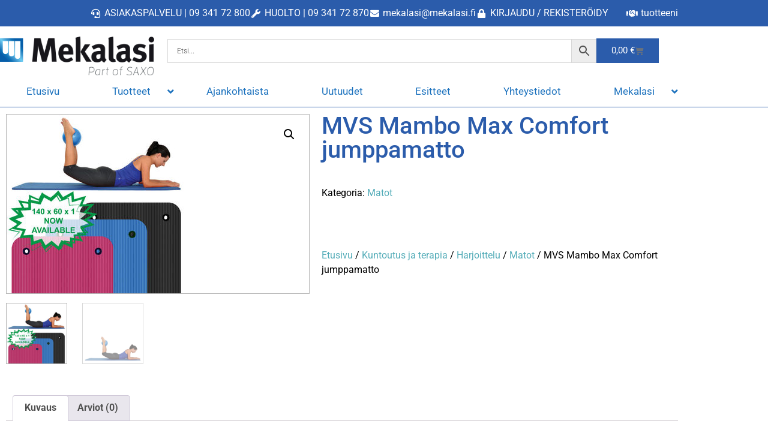

--- FILE ---
content_type: text/html; charset=UTF-8
request_url: https://www.mekalasi.fi/tuote/mvs-mambo-max-comfort-jumppamatto/
body_size: 56681
content:
<!doctype html>
<html lang="fi">
<head>
	<meta charset="UTF-8">
<script>
var gform;gform||(document.addEventListener("gform_main_scripts_loaded",function(){gform.scriptsLoaded=!0}),document.addEventListener("gform/theme/scripts_loaded",function(){gform.themeScriptsLoaded=!0}),window.addEventListener("DOMContentLoaded",function(){gform.domLoaded=!0}),gform={domLoaded:!1,scriptsLoaded:!1,themeScriptsLoaded:!1,isFormEditor:()=>"function"==typeof InitializeEditor,callIfLoaded:function(o){return!(!gform.domLoaded||!gform.scriptsLoaded||!gform.themeScriptsLoaded&&!gform.isFormEditor()||(gform.isFormEditor()&&console.warn("The use of gform.initializeOnLoaded() is deprecated in the form editor context and will be removed in Gravity Forms 3.1."),o(),0))},initializeOnLoaded:function(o){gform.callIfLoaded(o)||(document.addEventListener("gform_main_scripts_loaded",()=>{gform.scriptsLoaded=!0,gform.callIfLoaded(o)}),document.addEventListener("gform/theme/scripts_loaded",()=>{gform.themeScriptsLoaded=!0,gform.callIfLoaded(o)}),window.addEventListener("DOMContentLoaded",()=>{gform.domLoaded=!0,gform.callIfLoaded(o)}))},hooks:{action:{},filter:{}},addAction:function(o,r,e,t){gform.addHook("action",o,r,e,t)},addFilter:function(o,r,e,t){gform.addHook("filter",o,r,e,t)},doAction:function(o){gform.doHook("action",o,arguments)},applyFilters:function(o){return gform.doHook("filter",o,arguments)},removeAction:function(o,r){gform.removeHook("action",o,r)},removeFilter:function(o,r,e){gform.removeHook("filter",o,r,e)},addHook:function(o,r,e,t,n){null==gform.hooks[o][r]&&(gform.hooks[o][r]=[]);var d=gform.hooks[o][r];null==n&&(n=r+"_"+d.length),gform.hooks[o][r].push({tag:n,callable:e,priority:t=null==t?10:t})},doHook:function(r,o,e){var t;if(e=Array.prototype.slice.call(e,1),null!=gform.hooks[r][o]&&((o=gform.hooks[r][o]).sort(function(o,r){return o.priority-r.priority}),o.forEach(function(o){"function"!=typeof(t=o.callable)&&(t=window[t]),"action"==r?t.apply(null,e):e[0]=t.apply(null,e)})),"filter"==r)return e[0]},removeHook:function(o,r,t,n){var e;null!=gform.hooks[o][r]&&(e=(e=gform.hooks[o][r]).filter(function(o,r,e){return!!(null!=n&&n!=o.tag||null!=t&&t!=o.priority)}),gform.hooks[o][r]=e)}});
</script>

	<meta name="viewport" content="width=device-width, initial-scale=1">
	<link rel="profile" href="https://gmpg.org/xfn/11">
	<meta name='robots' content='index, follow, max-image-preview:large, max-snippet:-1, max-video-preview:-1' />

	<!-- This site is optimized with the Yoast SEO plugin v26.8 - https://yoast.com/product/yoast-seo-wordpress/ -->
	<title>MVS Mambo Max Comfort jumppamatto - Mekalasi Oy</title>
	<meta name="description" content="Mambo Max Gym Mat on pehmeäpintainen jumppamatto, joka luo mukavan kuntoilualustan. Liukumaton, hyvin pehmustettu pinta. Ainutlaatuisen suljetun solurakenteen ansiosta tämä matto on ihanteellinen kuntokumppani. Muovirenkaiden ansiosta voit helposti ripustaa matot harjoittelun jälkeen. Jokaisessa matossa on kätevä säilytys- / kantoköysi. Comfort Gym -matosta löytyy 3 suosittua väriä: musta, sininen ja magenta. Seinäkiinnitin (lisävaruste) Mambo Max seinälle kiinnitettävään telineeseen mahtuu jopa 10 mattoa. Palkkien välinen etäisyys on 40cm." />
	<link rel="canonical" href="https://www.mekalasi.fi/tuote/mvs-mambo-max-comfort-jumppamatto/" />
	<meta property="og:locale" content="fi_FI" />
	<meta property="og:type" content="article" />
	<meta property="og:title" content="MVS Mambo Max Comfort jumppamatto - Mekalasi Oy" />
	<meta property="og:description" content="Mambo Max Gym Mat on pehmeäpintainen jumppamatto, joka luo mukavan kuntoilualustan. Liukumaton, hyvin pehmustettu pinta. Ainutlaatuisen suljetun solurakenteen ansiosta tämä matto on ihanteellinen kuntokumppani. Muovirenkaiden ansiosta voit helposti ripustaa matot harjoittelun jälkeen. Jokaisessa matossa on kätevä säilytys- / kantoköysi. Comfort Gym -matosta löytyy 3 suosittua väriä: musta, sininen ja magenta. Seinäkiinnitin (lisävaruste) Mambo Max seinälle kiinnitettävään telineeseen mahtuu jopa 10 mattoa. Palkkien välinen etäisyys on 40cm." />
	<meta property="og:url" content="https://www.mekalasi.fi/tuote/mvs-mambo-max-comfort-jumppamatto/" />
	<meta property="og:site_name" content="Mekalasi Oy" />
	<meta property="article:publisher" content="https://www.facebook.com/mekalasi.fi/" />
	<meta property="article:modified_time" content="2025-10-07T15:16:04+00:00" />
	<meta property="og:image" content="https://www.mekalasi.fi/wp-content/uploads/2023/01/product-image-14021.jpeg" />
	<meta property="og:image:width" content="300" />
	<meta property="og:image:height" content="300" />
	<meta property="og:image:type" content="image/jpeg" />
	<meta name="twitter:card" content="summary_large_image" />
	<script type="application/ld+json" class="yoast-schema-graph">{"@context":"https://schema.org","@graph":[{"@type":"WebPage","@id":"https://www.mekalasi.fi/tuote/mvs-mambo-max-comfort-jumppamatto/","url":"https://www.mekalasi.fi/tuote/mvs-mambo-max-comfort-jumppamatto/","name":"MVS Mambo Max Comfort jumppamatto - Mekalasi Oy","isPartOf":{"@id":"https://www.mekalasi.fi/#website"},"primaryImageOfPage":{"@id":"https://www.mekalasi.fi/tuote/mvs-mambo-max-comfort-jumppamatto/#primaryimage"},"image":{"@id":"https://www.mekalasi.fi/tuote/mvs-mambo-max-comfort-jumppamatto/#primaryimage"},"thumbnailUrl":"https://www.mekalasi.fi/wp-content/uploads/2023/01/product-image-14021.jpeg","datePublished":"2023-01-22T16:43:30+00:00","dateModified":"2025-10-07T15:16:04+00:00","description":"Mambo Max Gym Mat on pehmeäpintainen jumppamatto, joka luo mukavan kuntoilualustan. Liukumaton, hyvin pehmustettu pinta. Ainutlaatuisen suljetun solurakenteen ansiosta tämä matto on ihanteellinen kuntokumppani. Muovirenkaiden ansiosta voit helposti ripustaa matot harjoittelun jälkeen. Jokaisessa matossa on kätevä säilytys- / kantoköysi. Comfort Gym -matosta löytyy 3 suosittua väriä: musta, sininen ja magenta. Seinäkiinnitin (lisävaruste) Mambo Max seinälle kiinnitettävään telineeseen mahtuu jopa 10 mattoa. Palkkien välinen etäisyys on 40cm.","breadcrumb":{"@id":"https://www.mekalasi.fi/tuote/mvs-mambo-max-comfort-jumppamatto/#breadcrumb"},"inLanguage":"fi","potentialAction":[{"@type":"ReadAction","target":["https://www.mekalasi.fi/tuote/mvs-mambo-max-comfort-jumppamatto/"]}]},{"@type":"ImageObject","inLanguage":"fi","@id":"https://www.mekalasi.fi/tuote/mvs-mambo-max-comfort-jumppamatto/#primaryimage","url":"https://www.mekalasi.fi/wp-content/uploads/2023/01/product-image-14021.jpeg","contentUrl":"https://www.mekalasi.fi/wp-content/uploads/2023/01/product-image-14021.jpeg","width":300,"height":300},{"@type":"BreadcrumbList","@id":"https://www.mekalasi.fi/tuote/mvs-mambo-max-comfort-jumppamatto/#breadcrumb","itemListElement":[{"@type":"ListItem","position":1,"name":"Etusivu","item":"https://www.mekalasi.fi/"},{"@type":"ListItem","position":2,"name":"Kauppa","item":"https://www.mekalasi.fi/kauppa/"},{"@type":"ListItem","position":3,"name":"MVS Mambo Max Comfort jumppamatto"}]},{"@type":"WebSite","@id":"https://www.mekalasi.fi/#website","url":"https://www.mekalasi.fi/","name":"Mekalasi Oy","description":"Sairaalatarvikkeet ja laboratoriotarvikkeet - Asiakasta ajatellen","publisher":{"@id":"https://www.mekalasi.fi/#organization"},"potentialAction":[{"@type":"SearchAction","target":{"@type":"EntryPoint","urlTemplate":"https://www.mekalasi.fi/?s={search_term_string}"},"query-input":{"@type":"PropertyValueSpecification","valueRequired":true,"valueName":"search_term_string"}}],"inLanguage":"fi"},{"@type":"Organization","@id":"https://www.mekalasi.fi/#organization","name":"Mekalasi Oy","url":"https://www.mekalasi.fi/","logo":{"@type":"ImageObject","inLanguage":"fi","@id":"https://www.mekalasi.fi/#/schema/logo/image/","url":"https://www.mekalasi.fi/wp-content/uploads/2020/09/logo.png","contentUrl":"https://www.mekalasi.fi/wp-content/uploads/2020/09/logo.png","width":342,"height":100,"caption":"Mekalasi Oy"},"image":{"@id":"https://www.mekalasi.fi/#/schema/logo/image/"},"sameAs":["https://www.facebook.com/mekalasi.fi/","https://www.instagram.com/mekalasi/?hl=fi","https://www.linkedin.com/company/mekalasi-oy/","https://www.youtube.com/channel/UCHrQFrQVIkUln9z3WQ3L0_Q"]}]}</script>
	<!-- / Yoast SEO plugin. -->


<link rel="alternate" type="application/rss+xml" title="Mekalasi Oy &raquo; syöte" href="https://www.mekalasi.fi/feed/" />
<link rel="alternate" type="application/rss+xml" title="Mekalasi Oy &raquo; kommenttien syöte" href="https://www.mekalasi.fi/comments/feed/" />
<link rel="alternate" type="application/rss+xml" title="Mekalasi Oy &raquo; MVS Mambo Max Comfort jumppamatto kommenttien syöte" href="https://www.mekalasi.fi/tuote/mvs-mambo-max-comfort-jumppamatto/feed/" />
<link rel="alternate" title="oEmbed (JSON)" type="application/json+oembed" href="https://www.mekalasi.fi/wp-json/oembed/1.0/embed?url=https%3A%2F%2Fwww.mekalasi.fi%2Ftuote%2Fmvs-mambo-max-comfort-jumppamatto%2F" />
<link rel="alternate" title="oEmbed (XML)" type="text/xml+oembed" href="https://www.mekalasi.fi/wp-json/oembed/1.0/embed?url=https%3A%2F%2Fwww.mekalasi.fi%2Ftuote%2Fmvs-mambo-max-comfort-jumppamatto%2F&#038;format=xml" />
<style id='wp-img-auto-sizes-contain-inline-css'>
img:is([sizes=auto i],[sizes^="auto," i]){contain-intrinsic-size:3000px 1500px}
/*# sourceURL=wp-img-auto-sizes-contain-inline-css */
</style>
<link rel='stylesheet' id='easy-autocomplete-css' href='https://www.mekalasi.fi/wp-content/plugins/woocommerce-products-filter/js/easy-autocomplete/easy-autocomplete.min.css?ver=2.2.9.2' media='all' />
<link rel='stylesheet' id='easy-autocomplete-theme-css' href='https://www.mekalasi.fi/wp-content/plugins/woocommerce-products-filter/js/easy-autocomplete/easy-autocomplete.themes.min.css?ver=2.2.9.2' media='all' />
<link rel='stylesheet' id='dce-dynamic-visibility-style-css' href='https://www.mekalasi.fi/wp-content/plugins/dynamic-visibility-for-elementor/assets/css/dynamic-visibility.css?ver=6.0.2' media='all' />
<style id='wp-emoji-styles-inline-css'>

	img.wp-smiley, img.emoji {
		display: inline !important;
		border: none !important;
		box-shadow: none !important;
		height: 1em !important;
		width: 1em !important;
		margin: 0 0.07em !important;
		vertical-align: -0.1em !important;
		background: none !important;
		padding: 0 !important;
	}
/*# sourceURL=wp-emoji-styles-inline-css */
</style>
<link rel='stylesheet' id='wp-block-library-css' href='https://www.mekalasi.fi/wp-includes/css/dist/block-library/style.min.css?ver=6.9' media='all' />
<style id='global-styles-inline-css'>
:root{--wp--preset--aspect-ratio--square: 1;--wp--preset--aspect-ratio--4-3: 4/3;--wp--preset--aspect-ratio--3-4: 3/4;--wp--preset--aspect-ratio--3-2: 3/2;--wp--preset--aspect-ratio--2-3: 2/3;--wp--preset--aspect-ratio--16-9: 16/9;--wp--preset--aspect-ratio--9-16: 9/16;--wp--preset--color--black: #000000;--wp--preset--color--cyan-bluish-gray: #abb8c3;--wp--preset--color--white: #ffffff;--wp--preset--color--pale-pink: #f78da7;--wp--preset--color--vivid-red: #cf2e2e;--wp--preset--color--luminous-vivid-orange: #ff6900;--wp--preset--color--luminous-vivid-amber: #fcb900;--wp--preset--color--light-green-cyan: #7bdcb5;--wp--preset--color--vivid-green-cyan: #00d084;--wp--preset--color--pale-cyan-blue: #8ed1fc;--wp--preset--color--vivid-cyan-blue: #0693e3;--wp--preset--color--vivid-purple: #9b51e0;--wp--preset--gradient--vivid-cyan-blue-to-vivid-purple: linear-gradient(135deg,rgb(6,147,227) 0%,rgb(155,81,224) 100%);--wp--preset--gradient--light-green-cyan-to-vivid-green-cyan: linear-gradient(135deg,rgb(122,220,180) 0%,rgb(0,208,130) 100%);--wp--preset--gradient--luminous-vivid-amber-to-luminous-vivid-orange: linear-gradient(135deg,rgb(252,185,0) 0%,rgb(255,105,0) 100%);--wp--preset--gradient--luminous-vivid-orange-to-vivid-red: linear-gradient(135deg,rgb(255,105,0) 0%,rgb(207,46,46) 100%);--wp--preset--gradient--very-light-gray-to-cyan-bluish-gray: linear-gradient(135deg,rgb(238,238,238) 0%,rgb(169,184,195) 100%);--wp--preset--gradient--cool-to-warm-spectrum: linear-gradient(135deg,rgb(74,234,220) 0%,rgb(151,120,209) 20%,rgb(207,42,186) 40%,rgb(238,44,130) 60%,rgb(251,105,98) 80%,rgb(254,248,76) 100%);--wp--preset--gradient--blush-light-purple: linear-gradient(135deg,rgb(255,206,236) 0%,rgb(152,150,240) 100%);--wp--preset--gradient--blush-bordeaux: linear-gradient(135deg,rgb(254,205,165) 0%,rgb(254,45,45) 50%,rgb(107,0,62) 100%);--wp--preset--gradient--luminous-dusk: linear-gradient(135deg,rgb(255,203,112) 0%,rgb(199,81,192) 50%,rgb(65,88,208) 100%);--wp--preset--gradient--pale-ocean: linear-gradient(135deg,rgb(255,245,203) 0%,rgb(182,227,212) 50%,rgb(51,167,181) 100%);--wp--preset--gradient--electric-grass: linear-gradient(135deg,rgb(202,248,128) 0%,rgb(113,206,126) 100%);--wp--preset--gradient--midnight: linear-gradient(135deg,rgb(2,3,129) 0%,rgb(40,116,252) 100%);--wp--preset--font-size--small: 13px;--wp--preset--font-size--medium: 20px;--wp--preset--font-size--large: 36px;--wp--preset--font-size--x-large: 42px;--wp--preset--spacing--20: 0.44rem;--wp--preset--spacing--30: 0.67rem;--wp--preset--spacing--40: 1rem;--wp--preset--spacing--50: 1.5rem;--wp--preset--spacing--60: 2.25rem;--wp--preset--spacing--70: 3.38rem;--wp--preset--spacing--80: 5.06rem;--wp--preset--shadow--natural: 6px 6px 9px rgba(0, 0, 0, 0.2);--wp--preset--shadow--deep: 12px 12px 50px rgba(0, 0, 0, 0.4);--wp--preset--shadow--sharp: 6px 6px 0px rgba(0, 0, 0, 0.2);--wp--preset--shadow--outlined: 6px 6px 0px -3px rgb(255, 255, 255), 6px 6px rgb(0, 0, 0);--wp--preset--shadow--crisp: 6px 6px 0px rgb(0, 0, 0);}:root { --wp--style--global--content-size: 800px;--wp--style--global--wide-size: 1200px; }:where(body) { margin: 0; }.wp-site-blocks > .alignleft { float: left; margin-right: 2em; }.wp-site-blocks > .alignright { float: right; margin-left: 2em; }.wp-site-blocks > .aligncenter { justify-content: center; margin-left: auto; margin-right: auto; }:where(.wp-site-blocks) > * { margin-block-start: 24px; margin-block-end: 0; }:where(.wp-site-blocks) > :first-child { margin-block-start: 0; }:where(.wp-site-blocks) > :last-child { margin-block-end: 0; }:root { --wp--style--block-gap: 24px; }:root :where(.is-layout-flow) > :first-child{margin-block-start: 0;}:root :where(.is-layout-flow) > :last-child{margin-block-end: 0;}:root :where(.is-layout-flow) > *{margin-block-start: 24px;margin-block-end: 0;}:root :where(.is-layout-constrained) > :first-child{margin-block-start: 0;}:root :where(.is-layout-constrained) > :last-child{margin-block-end: 0;}:root :where(.is-layout-constrained) > *{margin-block-start: 24px;margin-block-end: 0;}:root :where(.is-layout-flex){gap: 24px;}:root :where(.is-layout-grid){gap: 24px;}.is-layout-flow > .alignleft{float: left;margin-inline-start: 0;margin-inline-end: 2em;}.is-layout-flow > .alignright{float: right;margin-inline-start: 2em;margin-inline-end: 0;}.is-layout-flow > .aligncenter{margin-left: auto !important;margin-right: auto !important;}.is-layout-constrained > .alignleft{float: left;margin-inline-start: 0;margin-inline-end: 2em;}.is-layout-constrained > .alignright{float: right;margin-inline-start: 2em;margin-inline-end: 0;}.is-layout-constrained > .aligncenter{margin-left: auto !important;margin-right: auto !important;}.is-layout-constrained > :where(:not(.alignleft):not(.alignright):not(.alignfull)){max-width: var(--wp--style--global--content-size);margin-left: auto !important;margin-right: auto !important;}.is-layout-constrained > .alignwide{max-width: var(--wp--style--global--wide-size);}body .is-layout-flex{display: flex;}.is-layout-flex{flex-wrap: wrap;align-items: center;}.is-layout-flex > :is(*, div){margin: 0;}body .is-layout-grid{display: grid;}.is-layout-grid > :is(*, div){margin: 0;}body{padding-top: 0px;padding-right: 0px;padding-bottom: 0px;padding-left: 0px;}a:where(:not(.wp-element-button)){text-decoration: underline;}:root :where(.wp-element-button, .wp-block-button__link){background-color: #32373c;border-width: 0;color: #fff;font-family: inherit;font-size: inherit;font-style: inherit;font-weight: inherit;letter-spacing: inherit;line-height: inherit;padding-top: calc(0.667em + 2px);padding-right: calc(1.333em + 2px);padding-bottom: calc(0.667em + 2px);padding-left: calc(1.333em + 2px);text-decoration: none;text-transform: inherit;}.has-black-color{color: var(--wp--preset--color--black) !important;}.has-cyan-bluish-gray-color{color: var(--wp--preset--color--cyan-bluish-gray) !important;}.has-white-color{color: var(--wp--preset--color--white) !important;}.has-pale-pink-color{color: var(--wp--preset--color--pale-pink) !important;}.has-vivid-red-color{color: var(--wp--preset--color--vivid-red) !important;}.has-luminous-vivid-orange-color{color: var(--wp--preset--color--luminous-vivid-orange) !important;}.has-luminous-vivid-amber-color{color: var(--wp--preset--color--luminous-vivid-amber) !important;}.has-light-green-cyan-color{color: var(--wp--preset--color--light-green-cyan) !important;}.has-vivid-green-cyan-color{color: var(--wp--preset--color--vivid-green-cyan) !important;}.has-pale-cyan-blue-color{color: var(--wp--preset--color--pale-cyan-blue) !important;}.has-vivid-cyan-blue-color{color: var(--wp--preset--color--vivid-cyan-blue) !important;}.has-vivid-purple-color{color: var(--wp--preset--color--vivid-purple) !important;}.has-black-background-color{background-color: var(--wp--preset--color--black) !important;}.has-cyan-bluish-gray-background-color{background-color: var(--wp--preset--color--cyan-bluish-gray) !important;}.has-white-background-color{background-color: var(--wp--preset--color--white) !important;}.has-pale-pink-background-color{background-color: var(--wp--preset--color--pale-pink) !important;}.has-vivid-red-background-color{background-color: var(--wp--preset--color--vivid-red) !important;}.has-luminous-vivid-orange-background-color{background-color: var(--wp--preset--color--luminous-vivid-orange) !important;}.has-luminous-vivid-amber-background-color{background-color: var(--wp--preset--color--luminous-vivid-amber) !important;}.has-light-green-cyan-background-color{background-color: var(--wp--preset--color--light-green-cyan) !important;}.has-vivid-green-cyan-background-color{background-color: var(--wp--preset--color--vivid-green-cyan) !important;}.has-pale-cyan-blue-background-color{background-color: var(--wp--preset--color--pale-cyan-blue) !important;}.has-vivid-cyan-blue-background-color{background-color: var(--wp--preset--color--vivid-cyan-blue) !important;}.has-vivid-purple-background-color{background-color: var(--wp--preset--color--vivid-purple) !important;}.has-black-border-color{border-color: var(--wp--preset--color--black) !important;}.has-cyan-bluish-gray-border-color{border-color: var(--wp--preset--color--cyan-bluish-gray) !important;}.has-white-border-color{border-color: var(--wp--preset--color--white) !important;}.has-pale-pink-border-color{border-color: var(--wp--preset--color--pale-pink) !important;}.has-vivid-red-border-color{border-color: var(--wp--preset--color--vivid-red) !important;}.has-luminous-vivid-orange-border-color{border-color: var(--wp--preset--color--luminous-vivid-orange) !important;}.has-luminous-vivid-amber-border-color{border-color: var(--wp--preset--color--luminous-vivid-amber) !important;}.has-light-green-cyan-border-color{border-color: var(--wp--preset--color--light-green-cyan) !important;}.has-vivid-green-cyan-border-color{border-color: var(--wp--preset--color--vivid-green-cyan) !important;}.has-pale-cyan-blue-border-color{border-color: var(--wp--preset--color--pale-cyan-blue) !important;}.has-vivid-cyan-blue-border-color{border-color: var(--wp--preset--color--vivid-cyan-blue) !important;}.has-vivid-purple-border-color{border-color: var(--wp--preset--color--vivid-purple) !important;}.has-vivid-cyan-blue-to-vivid-purple-gradient-background{background: var(--wp--preset--gradient--vivid-cyan-blue-to-vivid-purple) !important;}.has-light-green-cyan-to-vivid-green-cyan-gradient-background{background: var(--wp--preset--gradient--light-green-cyan-to-vivid-green-cyan) !important;}.has-luminous-vivid-amber-to-luminous-vivid-orange-gradient-background{background: var(--wp--preset--gradient--luminous-vivid-amber-to-luminous-vivid-orange) !important;}.has-luminous-vivid-orange-to-vivid-red-gradient-background{background: var(--wp--preset--gradient--luminous-vivid-orange-to-vivid-red) !important;}.has-very-light-gray-to-cyan-bluish-gray-gradient-background{background: var(--wp--preset--gradient--very-light-gray-to-cyan-bluish-gray) !important;}.has-cool-to-warm-spectrum-gradient-background{background: var(--wp--preset--gradient--cool-to-warm-spectrum) !important;}.has-blush-light-purple-gradient-background{background: var(--wp--preset--gradient--blush-light-purple) !important;}.has-blush-bordeaux-gradient-background{background: var(--wp--preset--gradient--blush-bordeaux) !important;}.has-luminous-dusk-gradient-background{background: var(--wp--preset--gradient--luminous-dusk) !important;}.has-pale-ocean-gradient-background{background: var(--wp--preset--gradient--pale-ocean) !important;}.has-electric-grass-gradient-background{background: var(--wp--preset--gradient--electric-grass) !important;}.has-midnight-gradient-background{background: var(--wp--preset--gradient--midnight) !important;}.has-small-font-size{font-size: var(--wp--preset--font-size--small) !important;}.has-medium-font-size{font-size: var(--wp--preset--font-size--medium) !important;}.has-large-font-size{font-size: var(--wp--preset--font-size--large) !important;}.has-x-large-font-size{font-size: var(--wp--preset--font-size--x-large) !important;}
:root :where(.wp-block-pullquote){font-size: 1.5em;line-height: 1.6;}
/*# sourceURL=global-styles-inline-css */
</style>
<link rel='stylesheet' id='afpvu-front-css' href='https://www.mekalasi.fi/wp-content/plugins/products-visibility-by-user-roles/assets/css/afpvu_front.css?ver=1.0' media='all' />
<link rel='stylesheet' id='woof-css' href='https://www.mekalasi.fi/wp-content/plugins/woocommerce-products-filter/css/front.css?ver=2.2.9.2' media='all' />
<style id='woof-inline-css'>

.woof_products_top_panel li span, .woof_products_top_panel2 li span{background: url(https://www.mekalasi.fi/wp-content/plugins/woocommerce-products-filter/img/delete.png);background-size: 14px 14px;background-repeat: no-repeat;background-position: right;}
.woof_edit_view{
                    display: none;
                }



/*# sourceURL=woof-inline-css */
</style>
<link rel='stylesheet' id='icheck-jquery-color-css' href='https://www.mekalasi.fi/wp-content/plugins/woocommerce-products-filter/js/icheck/skins/square/blue.css?ver=2.2.9.2' media='all' />
<link rel='stylesheet' id='woof_by_featured_html_items-css' href='https://www.mekalasi.fi/wp-content/plugins/woocommerce-products-filter/ext/by_featured/css/by_featured.css?ver=2.2.9.2' media='all' />
<link rel='stylesheet' id='woof_by_onsales_html_items-css' href='https://www.mekalasi.fi/wp-content/plugins/woocommerce-products-filter/ext/by_onsales/css/by_onsales.css?ver=2.2.9.2' media='all' />
<link rel='stylesheet' id='woof_by_sku_html_items-css' href='https://www.mekalasi.fi/wp-content/plugins/woocommerce-products-filter/ext/by_sku/css/by_sku.css?ver=2.2.9.2' media='all' />
<link rel='stylesheet' id='woof_by_text_html_items-css' href='https://www.mekalasi.fi/wp-content/plugins/woocommerce-products-filter/ext/by_text/assets/css/front.css?ver=2.2.9.2' media='all' />
<link rel='stylesheet' id='woof_color_html_items-css' href='https://www.mekalasi.fi/wp-content/plugins/woocommerce-products-filter/ext/color/css/html_types/color.css?ver=2.2.9.2' media='all' />
<link rel='stylesheet' id='woof_image_html_items-css' href='https://www.mekalasi.fi/wp-content/plugins/woocommerce-products-filter/ext/image/css/html_types/image.css?ver=2.2.9.2' media='all' />
<link rel='stylesheet' id='woof_label_html_items-css' href='https://www.mekalasi.fi/wp-content/plugins/woocommerce-products-filter/ext/label/css/html_types/label.css?ver=2.2.9.2' media='all' />
<link rel='stylesheet' id='woof_select_hierarchy_html_items-css' href='https://www.mekalasi.fi/wp-content/plugins/woocommerce-products-filter/ext/select_hierarchy/css/html_types/select_hierarchy.css?ver=2.2.9.2' media='all' />
<link rel='stylesheet' id='woof_slider_html_items-css' href='https://www.mekalasi.fi/wp-content/plugins/woocommerce-products-filter/ext/slider/css/html_types/slider.css?ver=2.2.9.2' media='all' />
<link rel='stylesheet' id='select2-css' href='https://www.mekalasi.fi/wp-content/plugins/woocommerce/assets/css/select2.css?ver=10.4.3' media='all' />
<link rel='stylesheet' id='photoswipe-css' href='https://www.mekalasi.fi/wp-content/plugins/woocommerce/assets/css/photoswipe/photoswipe.min.css?ver=10.4.3' media='all' />
<link rel='stylesheet' id='photoswipe-default-skin-css' href='https://www.mekalasi.fi/wp-content/plugins/woocommerce/assets/css/photoswipe/default-skin/default-skin.min.css?ver=10.4.3' media='all' />
<link rel='stylesheet' id='woocommerce-layout-css' href='https://www.mekalasi.fi/wp-content/plugins/woocommerce/assets/css/woocommerce-layout.css?ver=10.4.3' media='all' />
<link rel='stylesheet' id='woocommerce-smallscreen-css' href='https://www.mekalasi.fi/wp-content/plugins/woocommerce/assets/css/woocommerce-smallscreen.css?ver=10.4.3' media='only screen and (max-width: 768px)' />
<link rel='stylesheet' id='woocommerce-general-css' href='https://www.mekalasi.fi/wp-content/plugins/woocommerce/assets/css/woocommerce.css?ver=10.4.3' media='all' />
<style id='woocommerce-inline-inline-css'>
.woocommerce form .form-row .required { visibility: visible; }
/*# sourceURL=woocommerce-inline-inline-css */
</style>
<link rel='stylesheet' id='aws-pro-style-css' href='https://www.mekalasi.fi/wp-content/plugins/advanced-woo-search-pro/assets/css/common.min.css?ver=pro3.52' media='all' />
<link rel='stylesheet' id='hello-elementor-css' href='https://www.mekalasi.fi/wp-content/themes/hello-elementor/assets/css/reset.css?ver=3.4.6' media='all' />
<link rel='stylesheet' id='hello-elementor-child-css' href='https://www.mekalasi.fi/wp-content/themes/hello-elementor-child/style.css?ver=1.0.0' media='all' />
<link rel='stylesheet' id='hello-elementor-theme-style-css' href='https://www.mekalasi.fi/wp-content/themes/hello-elementor/assets/css/theme.css?ver=3.4.6' media='all' />
<link rel='stylesheet' id='hello-elementor-header-footer-css' href='https://www.mekalasi.fi/wp-content/themes/hello-elementor/assets/css/header-footer.css?ver=3.4.6' media='all' />
<link rel='stylesheet' id='elementor-frontend-css' href='https://www.mekalasi.fi/wp-content/plugins/elementor/assets/css/frontend.min.css?ver=3.34.4' media='all' />
<link rel='stylesheet' id='widget-icon-list-css' href='https://www.mekalasi.fi/wp-content/plugins/elementor/assets/css/widget-icon-list.min.css?ver=3.34.4' media='all' />
<link rel='stylesheet' id='e-sticky-css' href='https://www.mekalasi.fi/wp-content/plugins/elementor-pro/assets/css/modules/sticky.min.css?ver=3.34.4' media='all' />
<link rel='stylesheet' id='widget-image-css' href='https://www.mekalasi.fi/wp-content/plugins/elementor/assets/css/widget-image.min.css?ver=3.34.4' media='all' />
<link rel='stylesheet' id='widget-woocommerce-menu-cart-css' href='https://www.mekalasi.fi/wp-content/plugins/elementor-pro/assets/css/widget-woocommerce-menu-cart.min.css?ver=3.34.4' media='all' />
<link rel='stylesheet' id='widget-nav-menu-css' href='https://www.mekalasi.fi/wp-content/plugins/elementor-pro/assets/css/widget-nav-menu.min.css?ver=3.34.4' media='all' />
<link rel='stylesheet' id='e-motion-fx-css' href='https://www.mekalasi.fi/wp-content/plugins/elementor-pro/assets/css/modules/motion-fx.min.css?ver=3.34.4' media='all' />
<link rel='stylesheet' id='widget-heading-css' href='https://www.mekalasi.fi/wp-content/plugins/elementor/assets/css/widget-heading.min.css?ver=3.34.4' media='all' />
<link rel='stylesheet' id='widget-social-icons-css' href='https://www.mekalasi.fi/wp-content/plugins/elementor/assets/css/widget-social-icons.min.css?ver=3.34.4' media='all' />
<link rel='stylesheet' id='e-apple-webkit-css' href='https://www.mekalasi.fi/wp-content/plugins/elementor/assets/css/conditionals/apple-webkit.min.css?ver=3.34.4' media='all' />
<link rel='stylesheet' id='widget-woocommerce-product-images-css' href='https://www.mekalasi.fi/wp-content/plugins/elementor-pro/assets/css/widget-woocommerce-product-images.min.css?ver=3.34.4' media='all' />
<link rel='stylesheet' id='widget-woocommerce-product-price-css' href='https://www.mekalasi.fi/wp-content/plugins/elementor-pro/assets/css/widget-woocommerce-product-price.min.css?ver=3.34.4' media='all' />
<link rel='stylesheet' id='widget-woocommerce-product-add-to-cart-css' href='https://www.mekalasi.fi/wp-content/plugins/elementor-pro/assets/css/widget-woocommerce-product-add-to-cart.min.css?ver=3.34.4' media='all' />
<link rel='stylesheet' id='widget-woocommerce-product-rating-css' href='https://www.mekalasi.fi/wp-content/plugins/elementor-pro/assets/css/widget-woocommerce-product-rating.min.css?ver=3.34.4' media='all' />
<link rel='stylesheet' id='widget-woocommerce-product-data-tabs-css' href='https://www.mekalasi.fi/wp-content/plugins/elementor-pro/assets/css/widget-woocommerce-product-data-tabs.min.css?ver=3.34.4' media='all' />
<link rel='stylesheet' id='widget-woocommerce-products-css' href='https://www.mekalasi.fi/wp-content/plugins/elementor-pro/assets/css/widget-woocommerce-products.min.css?ver=3.34.4' media='all' />
<link rel='stylesheet' id='elementor-icons-css' href='https://www.mekalasi.fi/wp-content/plugins/elementor/assets/lib/eicons/css/elementor-icons.min.css?ver=5.46.0' media='all' />
<link rel='stylesheet' id='elementor-post-12-css' href='https://www.mekalasi.fi/wp-content/uploads/elementor/css/post-12.css?ver=1769698052' media='all' />
<link rel='stylesheet' id='font-awesome-5-all-css' href='https://www.mekalasi.fi/wp-content/plugins/elementor/assets/lib/font-awesome/css/all.min.css?ver=3.34.4' media='all' />
<link rel='stylesheet' id='font-awesome-4-shim-css' href='https://www.mekalasi.fi/wp-content/plugins/elementor/assets/lib/font-awesome/css/v4-shims.min.css?ver=3.34.4' media='all' />
<link rel='stylesheet' id='elementor-post-21055-css' href='https://www.mekalasi.fi/wp-content/uploads/elementor/css/post-21055.css?ver=1769698052' media='all' />
<link rel='stylesheet' id='elementor-post-96-css' href='https://www.mekalasi.fi/wp-content/uploads/elementor/css/post-96.css?ver=1769698052' media='all' />
<link rel='stylesheet' id='elementor-post-67-css' href='https://www.mekalasi.fi/wp-content/uploads/elementor/css/post-67.css?ver=1769698639' media='all' />
<link rel='stylesheet' id='ubermenu-css' href='https://www.mekalasi.fi/wp-content/plugins/ubermenu/pro/assets/css/ubermenu.min.css?ver=3.8.5' media='all' />
<link rel='stylesheet' id='ubermenu-minimal-css' href='https://www.mekalasi.fi/wp-content/plugins/ubermenu/assets/css/skins/minimal.css?ver=6.9' media='all' />
<link rel='stylesheet' id='ubermenu-font-awesome-all-css' href='https://www.mekalasi.fi/wp-content/plugins/ubermenu/assets/fontawesome/css/all.min.css?ver=6.9' media='all' />
<link rel='stylesheet' id='ecs-styles-css' href='https://www.mekalasi.fi/wp-content/plugins/ele-custom-skin/assets/css/ecs-style.css?ver=3.1.9' media='all' />
<link rel='stylesheet' id='elementor-post-4640-css' href='https://www.mekalasi.fi/wp-content/uploads/elementor/css/post-4640.css?ver=1674560004' media='all' />
<link rel='stylesheet' id='elementor-post-20843-css' href='https://www.mekalasi.fi/wp-content/uploads/elementor/css/post-20843.css?ver=1623362049' media='all' />
<link rel='stylesheet' id='elementor-post-20848-css' href='https://www.mekalasi.fi/wp-content/uploads/elementor/css/post-20848.css?ver=1767873061' media='all' />
<link rel='stylesheet' id='elementor-post-21044-css' href='https://www.mekalasi.fi/wp-content/uploads/elementor/css/post-21044.css?ver=1623329900' media='all' />
<link rel='stylesheet' id='elementor-gf-local-roboto-css' href='https://www.mekalasi.fi/wp-content/uploads/elementor/google-fonts/css/roboto.css?ver=1743683684' media='all' />
<link rel='stylesheet' id='elementor-gf-local-robotoslab-css' href='https://www.mekalasi.fi/wp-content/uploads/elementor/google-fonts/css/robotoslab.css?ver=1743683686' media='all' />
<link rel='stylesheet' id='elementor-gf-local-archivonarrow-css' href='https://www.mekalasi.fi/wp-content/uploads/elementor/google-fonts/css/archivonarrow.css?ver=1743683687' media='all' />
<link rel='stylesheet' id='elementor-icons-shared-0-css' href='https://www.mekalasi.fi/wp-content/plugins/elementor/assets/lib/font-awesome/css/fontawesome.min.css?ver=5.15.3' media='all' />
<link rel='stylesheet' id='elementor-icons-fa-solid-css' href='https://www.mekalasi.fi/wp-content/plugins/elementor/assets/lib/font-awesome/css/solid.min.css?ver=5.15.3' media='all' />
<link rel='stylesheet' id='elementor-icons-fa-brands-css' href='https://www.mekalasi.fi/wp-content/plugins/elementor/assets/lib/font-awesome/css/brands.min.css?ver=5.15.3' media='all' />
<script src="https://www.mekalasi.fi/wp-includes/js/jquery/jquery.min.js?ver=3.7.1" id="jquery-core-js"></script>
<script src="https://www.mekalasi.fi/wp-includes/js/jquery/jquery-migrate.min.js?ver=3.4.1" id="jquery-migrate-js"></script>
<script src="https://www.mekalasi.fi/wp-content/plugins/woocommerce-products-filter/js/easy-autocomplete/jquery.easy-autocomplete.min.js?ver=2.2.9.2" id="easy-autocomplete-js"></script>
<script id="woof-husky-js-extra">
var woof_husky_txt = {"ajax_url":"https://www.mekalasi.fi/wp-admin/admin-ajax.php","plugin_uri":"https://www.mekalasi.fi/wp-content/plugins/woocommerce-products-filter/ext/by_text/","loader":"https://www.mekalasi.fi/wp-content/plugins/woocommerce-products-filter/ext/by_text/assets/img/ajax-loader.gif","not_found":"Nothing found!","prev":"Prev","next":"Next","site_link":"https://www.mekalasi.fi","default_data":{"placeholder":"","behavior":"title_or_content_or_excerpt","search_by_full_word":"0","autocomplete":"1","how_to_open_links":"0","taxonomy_compatibility":"0","sku_compatibility":"1","custom_fields":"","search_desc_variant":"0","view_text_length":"10","min_symbols":"3","max_posts":"10","image":"","notes_for_customer":"","template":"","max_open_height":"300","page":0}};
//# sourceURL=woof-husky-js-extra
</script>
<script src="https://www.mekalasi.fi/wp-content/plugins/woocommerce-products-filter/ext/by_text/assets/js/husky.js?ver=2.2.9.2" id="woof-husky-js"></script>
<script src="https://www.mekalasi.fi/wp-content/plugins/woocommerce/assets/js/jquery-blockui/jquery.blockUI.min.js?ver=2.7.0-wc.10.4.3" id="wc-jquery-blockui-js" defer data-wp-strategy="defer"></script>
<script id="wc-add-to-cart-js-extra">
var wc_add_to_cart_params = {"ajax_url":"/wp-admin/admin-ajax.php","wc_ajax_url":"/?wc-ajax=%%endpoint%%","i18n_view_cart":"N\u00e4yt\u00e4 ostoskori","cart_url":"https://www.mekalasi.fi/ostoskori/","is_cart":"","cart_redirect_after_add":"no"};
//# sourceURL=wc-add-to-cart-js-extra
</script>
<script src="https://www.mekalasi.fi/wp-content/plugins/woocommerce/assets/js/frontend/add-to-cart.min.js?ver=10.4.3" id="wc-add-to-cart-js" defer data-wp-strategy="defer"></script>
<script src="https://www.mekalasi.fi/wp-content/plugins/woocommerce/assets/js/zoom/jquery.zoom.min.js?ver=1.7.21-wc.10.4.3" id="wc-zoom-js" defer data-wp-strategy="defer"></script>
<script src="https://www.mekalasi.fi/wp-content/plugins/woocommerce/assets/js/flexslider/jquery.flexslider.min.js?ver=2.7.2-wc.10.4.3" id="wc-flexslider-js" defer data-wp-strategy="defer"></script>
<script src="https://www.mekalasi.fi/wp-content/plugins/woocommerce/assets/js/photoswipe/photoswipe.min.js?ver=4.1.1-wc.10.4.3" id="wc-photoswipe-js" defer data-wp-strategy="defer"></script>
<script src="https://www.mekalasi.fi/wp-content/plugins/woocommerce/assets/js/photoswipe/photoswipe-ui-default.min.js?ver=4.1.1-wc.10.4.3" id="wc-photoswipe-ui-default-js" defer data-wp-strategy="defer"></script>
<script id="wc-single-product-js-extra">
var wc_single_product_params = {"i18n_required_rating_text":"Valitse arvostelu, ole hyv\u00e4.","i18n_rating_options":["1/5 t\u00e4hte\u00e4","2/5 t\u00e4hte\u00e4","3/5 t\u00e4hte\u00e4","4/5 t\u00e4hte\u00e4","5/5 t\u00e4hte\u00e4"],"i18n_product_gallery_trigger_text":"View full-screen image gallery","review_rating_required":"yes","flexslider":{"rtl":false,"animation":"slide","smoothHeight":true,"directionNav":false,"controlNav":"thumbnails","slideshow":false,"animationSpeed":500,"animationLoop":false,"allowOneSlide":false},"zoom_enabled":"1","zoom_options":[],"photoswipe_enabled":"1","photoswipe_options":{"shareEl":false,"closeOnScroll":false,"history":false,"hideAnimationDuration":0,"showAnimationDuration":0},"flexslider_enabled":"1"};
//# sourceURL=wc-single-product-js-extra
</script>
<script src="https://www.mekalasi.fi/wp-content/plugins/woocommerce/assets/js/frontend/single-product.min.js?ver=10.4.3" id="wc-single-product-js" defer data-wp-strategy="defer"></script>
<script src="https://www.mekalasi.fi/wp-content/plugins/woocommerce/assets/js/js-cookie/js.cookie.min.js?ver=2.1.4-wc.10.4.3" id="wc-js-cookie-js" defer data-wp-strategy="defer"></script>
<script id="woocommerce-js-extra">
var woocommerce_params = {"ajax_url":"/wp-admin/admin-ajax.php","wc_ajax_url":"/?wc-ajax=%%endpoint%%","i18n_password_show":"N\u00e4yt\u00e4 salasana","i18n_password_hide":"Piilota salasana"};
//# sourceURL=woocommerce-js-extra
</script>
<script src="https://www.mekalasi.fi/wp-content/plugins/woocommerce/assets/js/frontend/woocommerce.min.js?ver=10.4.3" id="woocommerce-js" defer data-wp-strategy="defer"></script>
<script src="https://www.mekalasi.fi/wp-content/dynamic-socks-form.js?ver=westockx" id="js_socks_form-js"></script>
<script src="https://www.mekalasi.fi/wp-content/plugins/elementor/assets/lib/font-awesome/js/v4-shims.min.js?ver=3.34.4" id="font-awesome-4-shim-js"></script>
<script id="ecs_ajax_load-js-extra">
var ecs_ajax_params = {"ajaxurl":"https://www.mekalasi.fi/wp-admin/admin-ajax.php","posts":"{\"page\":0,\"product\":\"mvs-mambo-max-comfort-jumppamatto\",\"post_type\":\"product\",\"name\":\"mvs-mambo-max-comfort-jumppamatto\",\"error\":\"\",\"m\":\"\",\"p\":0,\"post_parent\":\"\",\"subpost\":\"\",\"subpost_id\":\"\",\"attachment\":\"\",\"attachment_id\":0,\"pagename\":\"\",\"page_id\":0,\"second\":\"\",\"minute\":\"\",\"hour\":\"\",\"day\":0,\"monthnum\":0,\"year\":0,\"w\":0,\"category_name\":\"\",\"tag\":\"\",\"cat\":\"\",\"tag_id\":\"\",\"author\":\"\",\"author_name\":\"\",\"feed\":\"\",\"tb\":\"\",\"paged\":0,\"meta_key\":\"\",\"meta_value\":\"\",\"preview\":\"\",\"s\":\"\",\"sentence\":\"\",\"title\":\"\",\"fields\":\"all\",\"menu_order\":\"\",\"embed\":\"\",\"category__in\":[],\"category__not_in\":[],\"category__and\":[],\"post__in\":[],\"post__not_in\":[],\"post_name__in\":[],\"tag__in\":[],\"tag__not_in\":[],\"tag__and\":[],\"tag_slug__in\":[],\"tag_slug__and\":[],\"post_parent__in\":[],\"post_parent__not_in\":[],\"author__in\":[],\"author__not_in\":[],\"search_columns\":[],\"ignore_sticky_posts\":false,\"suppress_filters\":false,\"cache_results\":true,\"update_post_term_cache\":true,\"update_menu_item_cache\":false,\"lazy_load_term_meta\":true,\"update_post_meta_cache\":true,\"posts_per_page\":10,\"nopaging\":false,\"comments_per_page\":\"50\",\"no_found_rows\":false,\"order\":\"DESC\"}"};
//# sourceURL=ecs_ajax_load-js-extra
</script>
<script src="https://www.mekalasi.fi/wp-content/plugins/ele-custom-skin/assets/js/ecs_ajax_pagination.js?ver=3.1.9" id="ecs_ajax_load-js"></script>
<script src="https://www.mekalasi.fi/wp-content/plugins/ele-custom-skin/assets/js/ecs.js?ver=3.1.9" id="ecs-script-js"></script>
<link rel="https://api.w.org/" href="https://www.mekalasi.fi/wp-json/" /><link rel="alternate" title="JSON" type="application/json" href="https://www.mekalasi.fi/wp-json/wp/v2/product/44199" /><link rel="EditURI" type="application/rsd+xml" title="RSD" href="https://www.mekalasi.fi/xmlrpc.php?rsd" />
<meta name="generator" content="WordPress 6.9" />
<meta name="generator" content="WooCommerce 10.4.3" />
<link rel='shortlink' href='https://www.mekalasi.fi/?p=44199' />
<style id="ubermenu-custom-generated-css">
/** Font Awesome 4 Compatibility **/
.fa{font-style:normal;font-variant:normal;font-weight:normal;font-family:FontAwesome;}

/** UberMenu Custom Menu Styles (Customizer) **/
/* main */
 .ubermenu-main .ubermenu-item-level-0 > .ubermenu-target { font-size:17px; color:#1e73be; }
 .ubermenu.ubermenu-main .ubermenu-item-level-0:hover > .ubermenu-target, .ubermenu-main .ubermenu-item-level-0.ubermenu-active > .ubermenu-target { color:#53acb8; }
 .ubermenu-main .ubermenu-item-normal > .ubermenu-target { font-size:17px; }
 .ubermenu.ubermenu-main .ubermenu-tabs .ubermenu-tabs-group > .ubermenu-tab > .ubermenu-target { font-weight:bold; }
 .ubermenu-responsive-toggle.ubermenu-responsive-toggle-main { font-size:20px; background:#ffffff; }


/** UberMenu Custom Menu Item Styles (Menu Item Settings) **/
/* 3196 */   .ubermenu .ubermenu-item.ubermenu-item-3196 > .ubermenu-target { background:#809dcd; color:#000000; }
             .ubermenu .ubermenu-item.ubermenu-item-3196.ubermenu-active > .ubermenu-target, .ubermenu .ubermenu-item.ubermenu-item-3196 > .ubermenu-target:hover, .ubermenu .ubermenu-submenu .ubermenu-item.ubermenu-item-3196.ubermenu-active > .ubermenu-target, .ubermenu .ubermenu-submenu .ubermenu-item.ubermenu-item-3196 > .ubermenu-target:hover { background:#53acb8; }
             .ubermenu .ubermenu-item.ubermenu-item-3196.ubermenu-current-menu-item > .ubermenu-target,.ubermenu .ubermenu-item.ubermenu-item-3196.ubermenu-current-menu-ancestor > .ubermenu-target { background:#53acb8; }
/* 3197 */   .ubermenu .ubermenu-item.ubermenu-item-3197 > .ubermenu-target { background:#809dcd; color:#000000; }
             .ubermenu .ubermenu-item.ubermenu-item-3197.ubermenu-active > .ubermenu-target, .ubermenu .ubermenu-item.ubermenu-item-3197 > .ubermenu-target:hover, .ubermenu .ubermenu-submenu .ubermenu-item.ubermenu-item-3197.ubermenu-active > .ubermenu-target, .ubermenu .ubermenu-submenu .ubermenu-item.ubermenu-item-3197 > .ubermenu-target:hover { background:#53acb8; }
             .ubermenu .ubermenu-item.ubermenu-item-3197.ubermenu-current-menu-item > .ubermenu-target,.ubermenu .ubermenu-item.ubermenu-item-3197.ubermenu-current-menu-ancestor > .ubermenu-target { background:#53acb8; }
/* 3195 */   .ubermenu .ubermenu-item.ubermenu-item-3195 > .ubermenu-target { background:#95add5; color:#000000; }
             .ubermenu .ubermenu-item.ubermenu-item-3195.ubermenu-active > .ubermenu-target, .ubermenu .ubermenu-item.ubermenu-item-3195 > .ubermenu-target:hover, .ubermenu .ubermenu-submenu .ubermenu-item.ubermenu-item-3195.ubermenu-active > .ubermenu-target, .ubermenu .ubermenu-submenu .ubermenu-item.ubermenu-item-3195 > .ubermenu-target:hover { background:#53acb8; }
             .ubermenu .ubermenu-item.ubermenu-item-3195.ubermenu-current-menu-item > .ubermenu-target,.ubermenu .ubermenu-item.ubermenu-item-3195.ubermenu-current-menu-ancestor > .ubermenu-target { background:#53acb8; }
/* 2225 */   .ubermenu .ubermenu-item.ubermenu-item-2225 > .ubermenu-target { background:#406cb3; color:#ffffff; }
             .ubermenu .ubermenu-item.ubermenu-item-2225.ubermenu-active > .ubermenu-target, .ubermenu .ubermenu-item.ubermenu-item-2225 > .ubermenu-target:hover, .ubermenu .ubermenu-submenu .ubermenu-item.ubermenu-item-2225.ubermenu-active > .ubermenu-target, .ubermenu .ubermenu-submenu .ubermenu-item.ubermenu-item-2225 > .ubermenu-target:hover { background:#53acb8; }
             .ubermenu .ubermenu-item.ubermenu-item-2225.ubermenu-current-menu-item > .ubermenu-target,.ubermenu .ubermenu-item.ubermenu-item-2225.ubermenu-current-menu-ancestor > .ubermenu-target { background:#53acb8; }
/* 5289 */   .ubermenu .ubermenu-item.ubermenu-item-5289 > .ubermenu-target { background:#95add5; color:#000000; }
             .ubermenu .ubermenu-item.ubermenu-item-5289.ubermenu-active > .ubermenu-target, .ubermenu .ubermenu-item.ubermenu-item-5289 > .ubermenu-target:hover, .ubermenu .ubermenu-submenu .ubermenu-item.ubermenu-item-5289.ubermenu-active > .ubermenu-target, .ubermenu .ubermenu-submenu .ubermenu-item.ubermenu-item-5289 > .ubermenu-target:hover { background:#53acb8; }
             .ubermenu .ubermenu-item.ubermenu-item-5289.ubermenu-current-menu-item > .ubermenu-target,.ubermenu .ubermenu-item.ubermenu-item-5289.ubermenu-current-menu-ancestor > .ubermenu-target { background:#53acb8; }
/* 7070 */   .ubermenu .ubermenu-item.ubermenu-item-7070 > .ubermenu-target { background:#6a8dc4; color:#ffffff; }
             .ubermenu .ubermenu-item.ubermenu-item-7070.ubermenu-active > .ubermenu-target, .ubermenu .ubermenu-item.ubermenu-item-7070 > .ubermenu-target:hover, .ubermenu .ubermenu-submenu .ubermenu-item.ubermenu-item-7070.ubermenu-active > .ubermenu-target, .ubermenu .ubermenu-submenu .ubermenu-item.ubermenu-item-7070 > .ubermenu-target:hover { background:#53acb8; }
             .ubermenu .ubermenu-item.ubermenu-item-7070.ubermenu-current-menu-item > .ubermenu-target,.ubermenu .ubermenu-item.ubermenu-item-7070.ubermenu-current-menu-ancestor > .ubermenu-target { color:#53acb8; }
/* 7068 */   .ubermenu .ubermenu-item.ubermenu-item-7068 > .ubermenu-target { background:#6a8dc4; color:#ffffff; }
             .ubermenu .ubermenu-item.ubermenu-item-7068.ubermenu-active > .ubermenu-target, .ubermenu .ubermenu-item.ubermenu-item-7068 > .ubermenu-target:hover, .ubermenu .ubermenu-submenu .ubermenu-item.ubermenu-item-7068.ubermenu-active > .ubermenu-target, .ubermenu .ubermenu-submenu .ubermenu-item.ubermenu-item-7068 > .ubermenu-target:hover { background:#53acb8; }
             .ubermenu .ubermenu-item.ubermenu-item-7068.ubermenu-current-menu-item > .ubermenu-target,.ubermenu .ubermenu-item.ubermenu-item-7068.ubermenu-current-menu-ancestor > .ubermenu-target { background:#53acb8; }
/* 7072 */   .ubermenu .ubermenu-item.ubermenu-item-7072 > .ubermenu-target { background:#6a8dc4; color:#ffffff; }
             .ubermenu .ubermenu-item.ubermenu-item-7072.ubermenu-active > .ubermenu-target, .ubermenu .ubermenu-item.ubermenu-item-7072 > .ubermenu-target:hover, .ubermenu .ubermenu-submenu .ubermenu-item.ubermenu-item-7072.ubermenu-active > .ubermenu-target, .ubermenu .ubermenu-submenu .ubermenu-item.ubermenu-item-7072 > .ubermenu-target:hover { background:#53acb8; }
             .ubermenu .ubermenu-item.ubermenu-item-7072.ubermenu-current-menu-item > .ubermenu-target,.ubermenu .ubermenu-item.ubermenu-item-7072.ubermenu-current-menu-ancestor > .ubermenu-target { background:#53acb8; }
/* 7073 */   .ubermenu .ubermenu-item.ubermenu-item-7073 > .ubermenu-target { background:#6a8dc4; color:#ffffff; }
             .ubermenu .ubermenu-item.ubermenu-item-7073.ubermenu-active > .ubermenu-target, .ubermenu .ubermenu-item.ubermenu-item-7073 > .ubermenu-target:hover, .ubermenu .ubermenu-submenu .ubermenu-item.ubermenu-item-7073.ubermenu-active > .ubermenu-target, .ubermenu .ubermenu-submenu .ubermenu-item.ubermenu-item-7073 > .ubermenu-target:hover { background:#53acb8; }
             .ubermenu .ubermenu-item.ubermenu-item-7073.ubermenu-current-menu-item > .ubermenu-target,.ubermenu .ubermenu-item.ubermenu-item-7073.ubermenu-current-menu-ancestor > .ubermenu-target { background:#53acb8; }
/* 7071 */   .ubermenu .ubermenu-item.ubermenu-item-7071 > .ubermenu-target { background:#6a8dc4; color:#ffffff; }
             .ubermenu .ubermenu-item.ubermenu-item-7071.ubermenu-active > .ubermenu-target, .ubermenu .ubermenu-item.ubermenu-item-7071 > .ubermenu-target:hover, .ubermenu .ubermenu-submenu .ubermenu-item.ubermenu-item-7071.ubermenu-active > .ubermenu-target, .ubermenu .ubermenu-submenu .ubermenu-item.ubermenu-item-7071 > .ubermenu-target:hover { background:#53acb8; }
             .ubermenu .ubermenu-item.ubermenu-item-7071.ubermenu-current-menu-item > .ubermenu-target,.ubermenu .ubermenu-item.ubermenu-item-7071.ubermenu-current-menu-ancestor > .ubermenu-target { background:#53acb8; }
/* 7069 */   .ubermenu .ubermenu-item.ubermenu-item-7069 > .ubermenu-target { background:#6a8dc4; color:#ffffff; }
             .ubermenu .ubermenu-item.ubermenu-item-7069.ubermenu-active > .ubermenu-target, .ubermenu .ubermenu-item.ubermenu-item-7069 > .ubermenu-target:hover, .ubermenu .ubermenu-submenu .ubermenu-item.ubermenu-item-7069.ubermenu-active > .ubermenu-target, .ubermenu .ubermenu-submenu .ubermenu-item.ubermenu-item-7069 > .ubermenu-target:hover { background:#53acb8; }
             .ubermenu .ubermenu-item.ubermenu-item-7069.ubermenu-current-menu-item > .ubermenu-target,.ubermenu .ubermenu-item.ubermenu-item-7069.ubermenu-current-menu-ancestor > .ubermenu-target { background:#53acb8; }
/* 3198 */   .ubermenu .ubermenu-item.ubermenu-item-3198 > .ubermenu-target { background:#6a8dc4; color:#ffffff; }
             .ubermenu .ubermenu-item.ubermenu-item-3198.ubermenu-active > .ubermenu-target, .ubermenu .ubermenu-item.ubermenu-item-3198 > .ubermenu-target:hover, .ubermenu .ubermenu-submenu .ubermenu-item.ubermenu-item-3198.ubermenu-active > .ubermenu-target, .ubermenu .ubermenu-submenu .ubermenu-item.ubermenu-item-3198 > .ubermenu-target:hover { background:#53acb8; }
             .ubermenu .ubermenu-item.ubermenu-item-3198.ubermenu-current-menu-item > .ubermenu-target,.ubermenu .ubermenu-item.ubermenu-item-3198.ubermenu-current-menu-ancestor > .ubermenu-target { background:#53acb8; }
/* 3194 */   .ubermenu .ubermenu-item.ubermenu-item-3194 > .ubermenu-target { background:#95add5; color:#000000; }
             .ubermenu .ubermenu-item.ubermenu-item-3194.ubermenu-active > .ubermenu-target, .ubermenu .ubermenu-item.ubermenu-item-3194 > .ubermenu-target:hover, .ubermenu .ubermenu-submenu .ubermenu-item.ubermenu-item-3194.ubermenu-active > .ubermenu-target, .ubermenu .ubermenu-submenu .ubermenu-item.ubermenu-item-3194 > .ubermenu-target:hover { background:#53acb8; }
             .ubermenu .ubermenu-item.ubermenu-item-3194.ubermenu-current-menu-item > .ubermenu-target,.ubermenu .ubermenu-item.ubermenu-item-3194.ubermenu-current-menu-ancestor > .ubermenu-target { background:#53acb8; }
/* 2226 */   .ubermenu .ubermenu-item.ubermenu-item-2226 > .ubermenu-target { background:#406cb3; color:#ffffff; }
             .ubermenu .ubermenu-item.ubermenu-item-2226.ubermenu-active > .ubermenu-target, .ubermenu .ubermenu-item.ubermenu-item-2226 > .ubermenu-target:hover, .ubermenu .ubermenu-submenu .ubermenu-item.ubermenu-item-2226.ubermenu-active > .ubermenu-target, .ubermenu .ubermenu-submenu .ubermenu-item.ubermenu-item-2226 > .ubermenu-target:hover { background:#53acb8; }
             .ubermenu .ubermenu-item.ubermenu-item-2226.ubermenu-current-menu-item > .ubermenu-target,.ubermenu .ubermenu-item.ubermenu-item-2226.ubermenu-current-menu-ancestor > .ubermenu-target { background:#53acb8; }
/* 3088 */   .ubermenu .ubermenu-item.ubermenu-item-3088 > .ubermenu-target { background:#406cb3; color:#ffffff; }
             .ubermenu .ubermenu-item.ubermenu-item-3088.ubermenu-active > .ubermenu-target, .ubermenu .ubermenu-item.ubermenu-item-3088 > .ubermenu-target:hover, .ubermenu .ubermenu-submenu .ubermenu-item.ubermenu-item-3088.ubermenu-active > .ubermenu-target, .ubermenu .ubermenu-submenu .ubermenu-item.ubermenu-item-3088 > .ubermenu-target:hover { background:#53acb8; }
             .ubermenu .ubermenu-item.ubermenu-item-3088.ubermenu-current-menu-item > .ubermenu-target,.ubermenu .ubermenu-item.ubermenu-item-3088.ubermenu-current-menu-ancestor > .ubermenu-target { background:#53acb8; }
/* 2207 */   .ubermenu .ubermenu-item.ubermenu-item-2207 > .ubermenu-target { background:#2b5cab; color:#ffffff; }
             .ubermenu .ubermenu-item.ubermenu-item-2207.ubermenu-active > .ubermenu-target, .ubermenu .ubermenu-item.ubermenu-item-2207 > .ubermenu-target:hover, .ubermenu .ubermenu-submenu .ubermenu-item.ubermenu-item-2207.ubermenu-active > .ubermenu-target, .ubermenu .ubermenu-submenu .ubermenu-item.ubermenu-item-2207 > .ubermenu-target:hover { background:#53acb8; }
             .ubermenu .ubermenu-item.ubermenu-item-2207.ubermenu-current-menu-item > .ubermenu-target,.ubermenu .ubermenu-item.ubermenu-item-2207.ubermenu-current-menu-ancestor > .ubermenu-target { background:#53acb8; }
/* 2200 */   .ubermenu .ubermenu-item.ubermenu-item-2200 > .ubermenu-target { background:#557dbc; color:#ffffff; }
             .ubermenu .ubermenu-item.ubermenu-item-2200.ubermenu-active > .ubermenu-target, .ubermenu .ubermenu-item.ubermenu-item-2200 > .ubermenu-target:hover, .ubermenu .ubermenu-submenu .ubermenu-item.ubermenu-item-2200.ubermenu-active > .ubermenu-target, .ubermenu .ubermenu-submenu .ubermenu-item.ubermenu-item-2200 > .ubermenu-target:hover { background:#53acb8; }
             .ubermenu .ubermenu-item.ubermenu-item-2200.ubermenu-current-menu-item > .ubermenu-target,.ubermenu .ubermenu-item.ubermenu-item-2200.ubermenu-current-menu-ancestor > .ubermenu-target { background:#53acb8; }
/* 3089 */   .ubermenu .ubermenu-item.ubermenu-item-3089 > .ubermenu-target { background:#557dbc; color:#ffffff; }
             .ubermenu .ubermenu-item.ubermenu-item-3089.ubermenu-active > .ubermenu-target, .ubermenu .ubermenu-item.ubermenu-item-3089 > .ubermenu-target:hover, .ubermenu .ubermenu-submenu .ubermenu-item.ubermenu-item-3089.ubermenu-active > .ubermenu-target, .ubermenu .ubermenu-submenu .ubermenu-item.ubermenu-item-3089 > .ubermenu-target:hover { background:#53acb8; }
             .ubermenu .ubermenu-item.ubermenu-item-3089.ubermenu-current-menu-item > .ubermenu-target,.ubermenu .ubermenu-item.ubermenu-item-3089.ubermenu-current-menu-ancestor > .ubermenu-target { background:#53acb8; }
/* 179 */    .ubermenu .ubermenu-item.ubermenu-item-179 > .ubermenu-target { background:#ffffff; }
             .ubermenu .ubermenu-item.ubermenu-item-179.ubermenu-active > .ubermenu-target, .ubermenu .ubermenu-item.ubermenu-item-179 > .ubermenu-target:hover, .ubermenu .ubermenu-submenu .ubermenu-item.ubermenu-item-179.ubermenu-active > .ubermenu-target, .ubermenu .ubermenu-submenu .ubermenu-item.ubermenu-item-179 > .ubermenu-target:hover { background:#53acb8; }
             .ubermenu .ubermenu-item.ubermenu-item-179.ubermenu-current-menu-item > .ubermenu-target,.ubermenu .ubermenu-item.ubermenu-item-179.ubermenu-current-menu-ancestor > .ubermenu-target { background:#53acb8; }
/* 603 */    .ubermenu .ubermenu-item.ubermenu-item-603 > .ubermenu-target { background:#ffffff; }
             .ubermenu .ubermenu-item.ubermenu-item-603.ubermenu-active > .ubermenu-target, .ubermenu .ubermenu-item.ubermenu-item-603 > .ubermenu-target:hover, .ubermenu .ubermenu-submenu .ubermenu-item.ubermenu-item-603.ubermenu-active > .ubermenu-target, .ubermenu .ubermenu-submenu .ubermenu-item.ubermenu-item-603 > .ubermenu-target:hover { background:#53acb8; }
             .ubermenu .ubermenu-item.ubermenu-item-603.ubermenu-current-menu-item > .ubermenu-target,.ubermenu .ubermenu-item.ubermenu-item-603.ubermenu-current-menu-ancestor > .ubermenu-target { background:#53acb8; }
/* 615 */    .ubermenu .ubermenu-item.ubermenu-item-615 > .ubermenu-target { background:#ffffff; }
             .ubermenu .ubermenu-item.ubermenu-item-615.ubermenu-active > .ubermenu-target, .ubermenu .ubermenu-item.ubermenu-item-615 > .ubermenu-target:hover, .ubermenu .ubermenu-submenu .ubermenu-item.ubermenu-item-615.ubermenu-active > .ubermenu-target, .ubermenu .ubermenu-submenu .ubermenu-item.ubermenu-item-615 > .ubermenu-target:hover { background:#53acb8; }
             .ubermenu .ubermenu-item.ubermenu-item-615.ubermenu-current-menu-item > .ubermenu-target,.ubermenu .ubermenu-item.ubermenu-item-615.ubermenu-current-menu-ancestor > .ubermenu-target { background:#53acb8; }
/* 627 */    .ubermenu .ubermenu-item.ubermenu-item-627 > .ubermenu-target { background:#ffffff; }
             .ubermenu .ubermenu-item.ubermenu-item-627.ubermenu-active > .ubermenu-target, .ubermenu .ubermenu-item.ubermenu-item-627 > .ubermenu-target:hover, .ubermenu .ubermenu-submenu .ubermenu-item.ubermenu-item-627.ubermenu-active > .ubermenu-target, .ubermenu .ubermenu-submenu .ubermenu-item.ubermenu-item-627 > .ubermenu-target:hover { background:#53acb8; }
             .ubermenu .ubermenu-item.ubermenu-item-627.ubermenu-current-menu-item > .ubermenu-target,.ubermenu .ubermenu-item.ubermenu-item-627.ubermenu-current-menu-ancestor > .ubermenu-target { background:#53acb8; }
/* 3012 */   .ubermenu .ubermenu-item.ubermenu-item-3012 > .ubermenu-target { background:#2b5cab; color:#ffffff; }
             .ubermenu .ubermenu-item.ubermenu-item-3012.ubermenu-active > .ubermenu-target, .ubermenu .ubermenu-item.ubermenu-item-3012 > .ubermenu-target:hover, .ubermenu .ubermenu-submenu .ubermenu-item.ubermenu-item-3012.ubermenu-active > .ubermenu-target, .ubermenu .ubermenu-submenu .ubermenu-item.ubermenu-item-3012 > .ubermenu-target:hover { background:#53acb8; }
             .ubermenu .ubermenu-item.ubermenu-item-3012.ubermenu-current-menu-item > .ubermenu-target,.ubermenu .ubermenu-item.ubermenu-item-3012.ubermenu-current-menu-ancestor > .ubermenu-target { background:#53acb8; }
/* 2201 */   .ubermenu .ubermenu-item.ubermenu-item-2201 > .ubermenu-target { background:#557dbc; color:#ffffff; }
             .ubermenu .ubermenu-item.ubermenu-item-2201.ubermenu-active > .ubermenu-target, .ubermenu .ubermenu-item.ubermenu-item-2201 > .ubermenu-target:hover, .ubermenu .ubermenu-submenu .ubermenu-item.ubermenu-item-2201.ubermenu-active > .ubermenu-target, .ubermenu .ubermenu-submenu .ubermenu-item.ubermenu-item-2201 > .ubermenu-target:hover { background:#53acb8; }
             .ubermenu .ubermenu-item.ubermenu-item-2201.ubermenu-current-menu-item > .ubermenu-target,.ubermenu .ubermenu-item.ubermenu-item-2201.ubermenu-current-menu-ancestor > .ubermenu-target { background:#53acb8; }
/* 2205 */   .ubermenu .ubermenu-item-2205 > .ubermenu-target > .ubermenu-badge { background-color:#53acb8; }
             .ubermenu .ubermenu-item.ubermenu-item-2205 > .ubermenu-target { background:#2b5cab; color:#ffffff; }
             .ubermenu .ubermenu-item.ubermenu-item-2205.ubermenu-active > .ubermenu-target, .ubermenu .ubermenu-item.ubermenu-item-2205 > .ubermenu-target:hover, .ubermenu .ubermenu-submenu .ubermenu-item.ubermenu-item-2205.ubermenu-active > .ubermenu-target, .ubermenu .ubermenu-submenu .ubermenu-item.ubermenu-item-2205 > .ubermenu-target:hover { background:#53acb8; }
             .ubermenu .ubermenu-item.ubermenu-item-2205.ubermenu-current-menu-item > .ubermenu-target,.ubermenu .ubermenu-item.ubermenu-item-2205.ubermenu-current-menu-ancestor > .ubermenu-target { background:#53acb8; }
/* 17340 */  .ubermenu .ubermenu-item.ubermenu-item-17340 > .ubermenu-target { background:#aabedd; color:#000000; }
             .ubermenu .ubermenu-item.ubermenu-item-17340.ubermenu-active > .ubermenu-target, .ubermenu .ubermenu-item.ubermenu-item-17340 > .ubermenu-target:hover, .ubermenu .ubermenu-submenu .ubermenu-item.ubermenu-item-17340.ubermenu-active > .ubermenu-target, .ubermenu .ubermenu-submenu .ubermenu-item.ubermenu-item-17340 > .ubermenu-target:hover { background:#53acb8; }
/* 3974 */   .ubermenu .ubermenu-item.ubermenu-item-3974 > .ubermenu-target { background:#ccd8eb; color:#000000; }
             .ubermenu .ubermenu-item.ubermenu-item-3974.ubermenu-active > .ubermenu-target, .ubermenu .ubermenu-item.ubermenu-item-3974 > .ubermenu-target:hover, .ubermenu .ubermenu-submenu .ubermenu-item.ubermenu-item-3974.ubermenu-active > .ubermenu-target, .ubermenu .ubermenu-submenu .ubermenu-item.ubermenu-item-3974 > .ubermenu-target:hover { background:#53acb8; }
/* 3977 */   .ubermenu .ubermenu-item.ubermenu-item-3977 > .ubermenu-target { background:#ccd8eb; color:#000000; }
             .ubermenu .ubermenu-item.ubermenu-item-3977.ubermenu-active > .ubermenu-target, .ubermenu .ubermenu-item.ubermenu-item-3977 > .ubermenu-target:hover, .ubermenu .ubermenu-submenu .ubermenu-item.ubermenu-item-3977.ubermenu-active > .ubermenu-target, .ubermenu .ubermenu-submenu .ubermenu-item.ubermenu-item-3977 > .ubermenu-target:hover { background:#53acb8; }
/* 3976 */   .ubermenu .ubermenu-item.ubermenu-item-3976 > .ubermenu-target { background:#ccd8eb; color:#000000; }
             .ubermenu .ubermenu-item.ubermenu-item-3976.ubermenu-active > .ubermenu-target, .ubermenu .ubermenu-item.ubermenu-item-3976 > .ubermenu-target:hover, .ubermenu .ubermenu-submenu .ubermenu-item.ubermenu-item-3976.ubermenu-active > .ubermenu-target, .ubermenu .ubermenu-submenu .ubermenu-item.ubermenu-item-3976 > .ubermenu-target:hover { background:#53acb8; }
/* 3975 */   .ubermenu .ubermenu-item.ubermenu-item-3975 > .ubermenu-target { background:#ccd8eb; color:#000000; }
             .ubermenu .ubermenu-item.ubermenu-item-3975.ubermenu-active > .ubermenu-target, .ubermenu .ubermenu-item.ubermenu-item-3975 > .ubermenu-target:hover, .ubermenu .ubermenu-submenu .ubermenu-item.ubermenu-item-3975.ubermenu-active > .ubermenu-target, .ubermenu .ubermenu-submenu .ubermenu-item.ubermenu-item-3975 > .ubermenu-target:hover { background:#53acb8; }
/* 17712 */  .ubermenu .ubermenu-item.ubermenu-item-17712 > .ubermenu-target { background:#53acb8; color:#000000; }
             .ubermenu .ubermenu-item.ubermenu-item-17712.ubermenu-active > .ubermenu-target, .ubermenu .ubermenu-item.ubermenu-item-17712 > .ubermenu-target:hover, .ubermenu .ubermenu-submenu .ubermenu-item.ubermenu-item-17712.ubermenu-active > .ubermenu-target, .ubermenu .ubermenu-submenu .ubermenu-item.ubermenu-item-17712 > .ubermenu-target:hover { background:#aabedd; }
             .ubermenu .ubermenu-item.ubermenu-item-17712.ubermenu-current-menu-item > .ubermenu-target,.ubermenu .ubermenu-item.ubermenu-item-17712.ubermenu-current-menu-ancestor > .ubermenu-target { background:#aabedd; }
/* 17711 */  .ubermenu .ubermenu-item.ubermenu-item-17711 > .ubermenu-target { background:#aabedd; color:#000000; }
             .ubermenu .ubermenu-item.ubermenu-item-17711.ubermenu-active > .ubermenu-target, .ubermenu .ubermenu-item.ubermenu-item-17711 > .ubermenu-target:hover, .ubermenu .ubermenu-submenu .ubermenu-item.ubermenu-item-17711.ubermenu-active > .ubermenu-target, .ubermenu .ubermenu-submenu .ubermenu-item.ubermenu-item-17711 > .ubermenu-target:hover { background:#53acb8; }

/* Status: Loaded from Transient */

</style><style>


#billing_address_1 {
        display: none;
}

#billing_address_2 {
        display: none;
}
	
#billing_company {
        display: none;
}
#billing_company_2 {
        display: none;
}
#billing_address_1 {
        display: none;
}
#billing_address_2 {
        display: none;
}
#billing_postcode {
        display: none;
}
#billing_country {
        display: none;
}
#billing_city
{
        display: none;
}
#billing_country_field
	{
        display: none;
}
</style>
<style type="text/css">
	option.searchable.hidden { display: none; }
</style>
<script type="text/javascript">
	function submitAndReload(v) {
		jQuery.ajax({
			url: '/?wcp_action=select_organization&organizationid=' + v.value,
			type: 'get',
			success: function(){
				location.assign('?updated=' + Date.now())
			}
		});
	}
	
	function customerservice_user_organizations_search(v) {
		let results = document.getElementsByClassName('searchable')
		v = (v || '').toLowerCase()
		console.log('---')
		for (var i = 0; i < results.length; i++) {
			let item = results[i]
			let at = item.text.toLowerCase()
			let has = at && at.indexOf(v) >= 0
			if (has) {
				console.log(at)
				item.classList.remove('hidden')
			}
			else item.classList.add('hidden')
		}
	}
</script>
<style>
.woocommerce .quantity .input-text.qty.text {
    width: 70px;
    height: 36px;
    padding: 5px;
}
</style>
<style>
.elementor-add-to-cart {
    display: none;
}
.logged-in .elementor-add-to-cart {
    display: block;
} 

.logged-in div.product_cat-laakinnalliset-hoitosukat .elementor-add-to-cart {
    display: none;
}
.logged-in article.product_cat-laakinnalliset-hoitosukat .add_to_cart_button {
	display: none;
}
.logged-in li.product_cat-laakinnalliset-hoitosukat .add_to_cart_button {
	display: none;
}

/*
.logged-in div.product_cat-laakakudotut .elementor-add-to-cart {
    display: none;
}
.logged-in article.product_cat-laakakudotut .add_to_cart_button {
	display: none;
}
.logged-in div.product_cat-hihat-laakakudotut .elementor-add-to-cart {
    display: none;
}
.logged-in article.product_cat-hihat-laakakudotut .add_to_cart_button {
	display: none;
}
*/

.logged-in div.product_cat-lento-ja-matkustussukat .elementor-add-to-cart {
    display: none;
}
.logged-in article.product_cat-lento-ja-matkustussukat .add_to_cart_button {
	display: none;
}
.logged-in li.product_cat-lento-ja-matkustussukat .add_to_cart_button {
	display: none;
}
.logged-in div.product_cat-laakinnalliset-hoitosukat-pyorokudotut-alaraaja-kompressiotuotteet-fysioterapia .elementor-add-to-cart {
    display: none;
}
.logged-in article.product_cat-laakinnalliset-hoitosukat-pyorokudotut-alaraaja-kompressiotuotteet-fysioterapia .add_to_cart_button {
	display: none;
}
.logged-in li.product_cat-laakinnalliset-hoitosukat-pyorokudotut-alaraaja-kompressiotuotteet-fysioterapia .add_to_cart_button {
	display: none;
}
.logged-in div.product_cat-hihat-pyorokudotut .elementor-add-to-cart {
    display: none;
}
.logged-in article.product_cat-hihat-pyorokudotut .add_to_cart_button {
	display: none;
}	
.logged-in li.product_cat-hihat-pyorokudotut .add_to_cart_button {
	display: none;
}

</style>
<style>
.woocommerce .quantity .input-text.qty.text {
	padding: 0;
	min-width: 5em;
}
</style>
	<noscript><style>.woocommerce-product-gallery{ opacity: 1 !important; }</style></noscript>
	<meta name="generator" content="Elementor 3.34.4; features: additional_custom_breakpoints; settings: css_print_method-external, google_font-enabled, font_display-auto">
<!-- Global site tag (gtag.js) - Google Analytics -->
<script async src="https://www.googletagmanager.com/gtag/js?id=UA-88003234-1"></script>
<script>
  window.dataLayer = window.dataLayer || [];
  function gtag(){dataLayer.push(arguments);}
  gtag('js', new Date());

  gtag('config', 'UA-88003234-1');
</script>
<!--Start of Tawk.to Script-->
<script type="text/javascript">
var Tawk_API=Tawk_API||{}, Tawk_LoadStart=new Date();
(function(){
var s1=document.createElement("script"),s0=document.getElementsByTagName("script")[0];
s1.async=true;
s1.src='https://embed.tawk.to/6140418025797d7a89fed56a/1ffhfvngg';
s1.charset='UTF-8';
s1.setAttribute('crossorigin','*');
s0.parentNode.insertBefore(s1,s0);
})();
</script>
<!--End of Tawk.to Script-->
<!-- Facebook Pixel Code -->
<script>
!function(f,b,e,v,n,t,s)
{if(f.fbq)return;n=f.fbq=function(){n.callMethod?
n.callMethod.apply(n,arguments):n.queue.push(arguments)};
if(!f._fbq)f._fbq=n;n.push=n;n.loaded=!0;n.version='2.0';
n.queue=[];t=b.createElement(e);t.async=!0;
t.src=v;s=b.getElementsByTagName(e)[0];
s.parentNode.insertBefore(t,s)}(window, document,'script',
'https://connect.facebook.net/en_US/fbevents.js');
fbq('init', '1571070486617282');
fbq('track', 'PageView');
</script>
<noscript><img height="1" width="1" style="display:none"
src="https://www.facebook.com/tr?id=1571070486617282&ev=PageView&noscript=1"
/></noscript>
<!-- End Facebook Pixel Code -->
<script>

document.addEventListener('DOMContentLoaded', function() {
jQuery(function($){
var mywindow = $(window);
var mypos = mywindow.scrollTop();
mywindow.scroll(function() {
if (mypos > 40) {
if(mywindow.scrollTop() > mypos) {
$('#stickyheaders').addClass('headerup');
} else {
$('#stickyheaders').removeClass('headerup');
}
}
mypos = mywindow.scrollTop();
}); }); });

</script>
<style>
#stickyheaders{
-webkit-transition: transform 0.34s ease;
transition : transform 0.34s ease;
}
.headerup{
transform: translateY(-150px); /*adjust this value to the height of your header*/
}
</style>
<meta name="google-site-verification" content="axP_1qPV0x4hcYZ05CZbgqLe9etJJ0xe-WPaQUFNnfo" />

			<style>
				.e-con.e-parent:nth-of-type(n+4):not(.e-lazyloaded):not(.e-no-lazyload),
				.e-con.e-parent:nth-of-type(n+4):not(.e-lazyloaded):not(.e-no-lazyload) * {
					background-image: none !important;
				}
				@media screen and (max-height: 1024px) {
					.e-con.e-parent:nth-of-type(n+3):not(.e-lazyloaded):not(.e-no-lazyload),
					.e-con.e-parent:nth-of-type(n+3):not(.e-lazyloaded):not(.e-no-lazyload) * {
						background-image: none !important;
					}
				}
				@media screen and (max-height: 640px) {
					.e-con.e-parent:nth-of-type(n+2):not(.e-lazyloaded):not(.e-no-lazyload),
					.e-con.e-parent:nth-of-type(n+2):not(.e-lazyloaded):not(.e-no-lazyload) * {
						background-image: none !important;
					}
				}
			</style>
			<link rel="icon" href="https://www.mekalasi.fi/wp-content/uploads/2020/09/cropped-mekalasi_ico-32x32.png" sizes="32x32" />
<link rel="icon" href="https://www.mekalasi.fi/wp-content/uploads/2020/09/cropped-mekalasi_ico-192x192.png" sizes="192x192" />
<link rel="apple-touch-icon" href="https://www.mekalasi.fi/wp-content/uploads/2020/09/cropped-mekalasi_ico-180x180.png" />
<meta name="msapplication-TileImage" content="https://www.mekalasi.fi/wp-content/uploads/2020/09/cropped-mekalasi_ico-270x270.png" />
		<style id="wp-custom-css">
			html, body {
    max-width: 100% !important;
    overflow-x: hidden !important;
}

.elementor-widget-woocommerce-product-meta .detail-label {
    font-weight: 500;
}

.hoverbox{
    transition: transform .9s cubic-bezier(0.19, 1, 0.22, 1);
}
.hoverbox .elementor-icon, .hoverbox .elementor-icon-box-title, .hoverbox .elementor-icon-box-description{
            transition: color .9s cubic-bezier(0.19, 1, 0.22, 1);
}

.hoverbox:hover {
    transform: scale(1.1);
}

.hoverbox:hover .elementor-icon, .hoverbox:hover .elementor-icon-box-title, .hoverbox:hover .elementor-icon-box-description{
        color: #4f4f4f;
}
 input[type="search"]{
    width: 80%;
    border: 1px solid #666;
    border-radius: 3px;
    padding: .5rem 1rem;
    -webkit-transition: all .3s;
    -o-transition: all .3s;
    transition: all .3s;
}
/*.elementor-55 .elementor-element.elementor-element-4cc4a3c0*/.elementor-wc-products ul.products li.product .woocommerce-loop-product__title {
    margin-bottom: 0px;
    height: 120px;
}
.woocommerce ul.products li.product a img {
    width: 100%;
    height: 205px;
    display: block;
    margin: 0 0 1em;
        margin-bottom: 0.1em;
    box-shadow: none;
    overflow: hidden;
}
/*.woocommerce ul.products li.product a img {
    width: auto;
    height: 200px;
    display: block;
    margin: 0 0 1em;
    box-shadow: none;
    overflow: hidden;
}
.elementor-13 .elementor-element.elementor-element-388dfd6.elementor-wc-products ul.products li.product .woocommerce-loop-product__title {
    margin-bottom: 0px;
    height: 120px;
}
.elementor-67 .elementor-element.elementor-element-d8c0fdc.elementor-wc-products ul.products li.product .woocommerce-loop-product__title {   color: var( --e-global-color-primary ); 
    margin-bottom: 0px;
	height: 120px;
}*/
/*.elementor-13 .elementor-element.elementor-element-ffec7f5 .elementor-flip-box__front .elementor-flip-box__layer__overlay {
    background-color: rgba(231,175,25,0.5)!important;
    text-align: center;
}
.searchandfilter > ul > li {
	display: inline-block;
	vertical-align: top;
	padding: 10px 5px;	
}

.sf-input-select{width:100%;}
.searchandfilter label {
    display: inline-block;
    margin: 0;
    padding: 0;
    width: 260px;
}*/
searchandfilter li[data-sf-field-input-type=checkbox] label {padding-right:10px;padding-left:0px}
.searchandfilter ul li{list-style:none;display:inline-block;padding-left:0px;padding:0px 0;margin:0}
.searchandfilter ul li li{padding:0px 0}
.sf-input-radio{display:none;}
.searchandfilter label{font-weight:400;color:#53ACB8;}
.searchandfilter ul li ul li .sf-input-radio:checked + .sf-label-radio, .searchandfilter ul li ul li label:hover {
    color: #e7af19;
}
.searchandfilter ul li ul li {
    display: inline-block;
    width: auto;
}
.searchandfilter ul li li {
    padding: 5px 0;
}
.searchandfilter ul li {
    text-align: center;
    width: 100%;
}
[type="checkbox"] + label, [type="radio"] + label {
    display: inline-block;
    margin-bottom: 0;
    margin-left: .5rem;
    margin-right: 1rem;
    vertical-align: baseline;
}

.woocommerce div.product div.images .woocommerce-product-gallery__wrapper {
    -webkit-transition: all cubic-bezier(.795,-.035,0,1) .5s;
    transition: all cubic-bezier(.795,-.035,0,1) .5s;
    margin: 0;
    padding: 0;
    max-height: 600px;
}
.woocommerce div.product div.images img {
    display: block;
    width: auto;
    max-height: 600px;
    box-shadow: none;
}
.timeline li {
    margin-bottom: -50px;
    position: relative;
}
/*.elementor-section li::marker{color:green;
content: "\f00c";
    font-family: "Font Awesome 5 Free";
    font-weight: 900;
}*/
.ubermenu-skin-minimal .ubermenu-submenu.ubermenu-submenu-drop {
    background: #ffffffad;
    border: 1px solid #ffffffad;
        border-top-color: rgba(255, 255, 255, 0);
        border-top-style: solid;
        border-top-width: 1px;
}
.ubermenu-skin-minimal .ubermenu-tab-content-panel {
    background: #fff0;
}
.ubermenu-skin-minimal .ubermenu-tabs-group, .ubermenu-skin-minimal .ubermenu-tab > .ubermenu-target, .ubermenu-skin-minimal .ubermenu-tab-content-panel {
    border-color: #eee0;
}
@media screen and (min-width:960px){
  .main-menu-responsive{ display:none; } /* Hide mobile menu above 959px */
}
@media screen and (max-width:959px){
  .main-menu-desktop{ display:none; } /* Hide desktop menu below 960px */
}
/*.dialog-type-lightbox {
    z-index: 99;  
}*/
/** Fixed height on product titles **/

@media (min-width:601px) {
.korkeus {
    height: 95px;
    min-height: 95px;
  }
}

/** Change fixed height if we're on mobile or reset it to auto **/

@media (max-width:600px) {
.korkeus {
    height: 75px;
    min-height: 75px;
  }
}

/** Alternatively you could also truncate the text on mobile **/

/*@media (max-width:600px) {
.korkeus {
    overflow: hidden;
    text-overflow: ellipsis;
    white-space: nowrap;
    width: 120px;
  }
}*/
/*.gf_simple_horizontal_wrapper.gf_browser_chrome ul.gform_fields li.gfield span.name_first,
.gf_simple_horizontal_wrapper.gf_browser_chrome ul.gform_fields li.gfield span.name_middle,
.gf_simple_horizontal_wrapper.gf_browser_chrome ul.gform_fields li.gfield span.name_last {
  padding-top: 0 !important;
}

.gf_simple_horizontal_wrapper .field_sublabel_hidden_label .ginput_complex.ginput_container input[type=text],
.gf_simple_horizontal_wrapper .field_sublabel_hidden_label .ginput_complex.ginput_container select {
  margin-bottom: 0 !important;
}

.gf_simple_horizontal_wrapper li.hidden_label input {
  margin-top: 0 !important;
}

body .gf_simple_horizontal_wrapper .top_label div.ginput_container {
  margin-top: 0 !important;
}

.gf_simple_horizontal div.gform_footer.top_label {
  width: auto !important;
  vertical-align: top !important;
}

.gf_simple_horizontal div.gform_body {
  width: auto !important;
}

.gf_simple_horizontal div.gform_footer.top_label input[type="submit"] {
  line-height: 26px;
  font-size: 13px;
  padding: 0 24px;
  text-transform: uppercase;
  letter-spacing: 1px
}
.gf_simple_horizontal .gform_wrapper input:not([type="radio"]):not([type="checkbox"]):not([type="submit"]):not([type="button"]):not([type="image"]):not([type="file"]) {
    font-size: inherit;
    font-family: inherit;
    padding: 5px 4px;
    letter-spacing: normal;
    min-height: 47px;
}
.gform_wrapper form.gf_simple_horizontal div.gform_body ul.top_label li.gfield {
    display: table-cell;
    padding-right: 0em;
    height: auto;
}
.gform_wrapper form.gf_simple_horizontal {
    width: 100%!important;
    margin: 0!important;
}*/
body:not(.logged-in) #menu-item-3089-term-295{display:none;}
body:not(.logged-in) #menu-item-3089-term-232{display:none;}
body:not(.logged-in) #menu-item-3089-term-233{display:none;}

.woocommerce #respond input#submit.alt:hover, .woocommerce a.button.alt:hover, .woocommerce button.button.alt:hover, .woocommerce input.button.alt:hover {
    background-color: #fff;
    color: var( --e-global-color-primary );
	border: solid 2px var( --e-global-color-primary )
}
.woocommerce #respond input#submit.alt, .woocommerce a.button.alt, .woocommerce button.button.altr, .woocommerce input.button.alt {
    background-color: var( --e-global-color-primary );
    color: #fff;
	border: solid 2px var( --e-global-color-primary )
}
.elementor-menu-cart__container {
    z-index: 99999999!important;
}
@media screen and (max-height: 600px) {
  .ubermenu-main.ubermenu-transition-slide .ubermenu-active > .ubermenu-submenu.ubermenu-submenu-type-mega, .ubermenu-main:not(.ubermenu-transition-slide) .ubermenu-submenu.ubermenu-submenu-type-mega, .ubermenu .ubermenu-force > .ubermenu-submenu {
    max-height: 400px;
}
}
red{color:red;}
/*.gform_wrapper .gfield.gf_list_inline1 .gfield_radio .gchoice {
    display: inline-block;
    padding-right: 0px;
    width: 19.6%;
    text-align: center;
    border: 1px solid #ccc;
	Padding:5px;
	background-color:#eee;
	text-align:middle;
}
.gform_wrapper .gfield.gf_list_inline1 .gfield_radio .gchoice:hover {
	background-color:#dfefff;
}
.gform_wrapper .gfield.gf_list_inline1 .gfield_radio .gchoice input[type="radio"]:checked + label { 
	background-color:#dfefff;
   display: inline-block;
   
}
.gform_wrapper.gravity-theme .gfield-choice-input {
    display: block;
    width:100%;
    vertical-align: middle;
}
.gform_wrapper.gravity-theme .gfield.gfield--width-full {
    padding-bottom: 30px;
}*/
kk{font-size:12px; line-height:15px; color:white;}
#alertt{
    width: 90%;
    text-align: center;
    background-color: #202020;
    color: #ffffff;
    position: fixed;
    margin: auto;
    left: 0;
    right: 0;
    bottom: 50%;
    padding: 25px 0;
    display: none;
	z-index:100;
}
.grecaptcha-badge { visibility: hidden; }

[data-elementor-open-lightbox="yes"]::before{
content: "\002B";
	position:absolute;
	color:rgba(255,255,255,0.7);
	font-size:40px;
	right:10px;
	top:10px;
}
/*gravity*/
/*gravity*/
#gform_wrapper_26.gform_legacy_markup_wrapper .gfield_radio li input[type="radio"] {
    display:none;
}
#gform_wrapper_26.gform_legacy_markup_wrapper .gfield_radio li input[type="radio"]:checked + label {
    background-color:lightgrey;
}
#gform_wrapper_26.gform_wrapper li.gfield.gf_list_4col ul.gfield_radio li label {
    max-width: 100%;
    white-space: nowrap;
    overflow: hidden;
    text-overflow: ellipsis;
    vertical-align: middle;
}
#gform_wrapper_26.gform_wrapper li.gfield.gf_list_4col ul.gfield_radio li label {
    max-width: 100%;
    white-space: nowrap;
    overflow: hidden;
    text-overflow: ellipsis;
    vertical-align: middle;
	padding:10px;	
	text-align: center;
}
#gform_wrapper_26.gform_legacy_markup_wrapper .gfield_radio li input[type="radio"]:checked + label {
    background-color: lightgrey;
    padding: 5px;
}
#gform_wrapper_26.gform_legacy_markup_wrapper .gfield_radio li label {
    display: -moz-inline-stack;
    display: inline-block;
    padding: 0;
    width: auto;
    line-height: 1.5;
    font-size: .875em;
    vertical-align: middle;
    max-width: 100%;
    white-space: normal;
}
#gform_wrapper_26.gform_legacy_markup_wrapper .gfield_required {
    color: #790000;
    margin-left: 4px;
    display: none;
}
#gform_wrapper_28.gform_wrapper.gravity-theme .gform_fields {
  grid-row-gap: 36px;
}
#gform_wrapper_29.gform_wrapper.gravity-theme .gform_fields {
  grid-row-gap: 36px;
}
/*.woocommerce div.product div.images img {
  display: block;
  width: auto;
  max-height: 600px;
  box-shadow: none;
  width: 100%;
}*/
body:not(.logged-in)  #elementor-popup-modal-32169{
    display:none!important;
}
.elementor-widget-posts .ecs-posts .elementor-button-wrapper {
  text-align: center;
}
.woof_show_sku_search_container{display:none;}

#menu-item-3089-term-564{height:100px;}
pre {border:none;}
@media print 
{
  a[href]:after { content: none !important; }
  img[src]:after { content: none !important; }
}
.elementor-widget-taxonomy-filter .e-filter {
  cursor: pointer !important;
}
article.post-95727 .elementor-post__thumbnail img {
  height: auto;
  left: 0!important;
  position: absolute;
  top: calc(50% + 1px);
  transform: scale(1.01) translate(-50%,-50%);
}		</style>
		</head>
<body class="wp-singular product-template-default single single-product postid-44199 wp-custom-logo wp-embed-responsive wp-theme-hello-elementor wp-child-theme-hello-elementor-child theme-hello-elementor woocommerce woocommerce-page woocommerce-no-js hello-elementor-default elementor-default elementor-template-full-width elementor-kit-12 elementor-page-67">


<a class="skip-link screen-reader-text" href="#content">Mene sisältöön</a>

		<header data-elementor-type="header" data-elementor-id="21055" class="elementor elementor-21055 elementor-location-header" data-elementor-post-type="elementor_library">
					<section class="elementor-section elementor-top-section elementor-element elementor-element-7fe92d69 elementor-hidden-phone elementor-section-full_width elementor-section-height-default elementor-section-height-default" data-id="7fe92d69" data-element_type="section" data-settings="{&quot;background_background&quot;:&quot;classic&quot;,&quot;sticky&quot;:&quot;top&quot;,&quot;sticky_on&quot;:[&quot;desktop&quot;,&quot;tablet&quot;,&quot;mobile&quot;],&quot;sticky_offset&quot;:0,&quot;sticky_effects_offset&quot;:0,&quot;sticky_anchor_link_offset&quot;:0}">
						<div class="elementor-container elementor-column-gap-default">
					<div class="elementor-column elementor-col-100 elementor-top-column elementor-element elementor-element-b92f1d0" data-id="b92f1d0" data-element_type="column">
			<div class="elementor-widget-wrap elementor-element-populated">
						<div class="elementor-element elementor-element-46a2446c elementor-icon-list--layout-inline elementor-align-center elementor-widget__width-auto elementor-widget-tablet__width-auto elementor-list-item-link-full_width elementor-widget elementor-widget-icon-list" data-id="46a2446c" data-element_type="widget" data-widget_type="icon-list.default">
				<div class="elementor-widget-container">
							<ul class="elementor-icon-list-items elementor-inline-items">
							<li class="elementor-icon-list-item elementor-inline-item">
											<a href="tel:09%20341%2072%20800">

												<span class="elementor-icon-list-icon">
							<i aria-hidden="true" class="fas fa-headset"></i>						</span>
										<span class="elementor-icon-list-text">ASIAKASPALVELU | 09 341 72 800</span>
											</a>
									</li>
								<li class="elementor-icon-list-item elementor-inline-item">
											<a href="tel:09%20341%2072%20870">

												<span class="elementor-icon-list-icon">
							<i aria-hidden="true" class="fas fa-wrench"></i>						</span>
										<span class="elementor-icon-list-text">HUOLTO | 09 341 72 870</span>
											</a>
									</li>
								<li class="elementor-icon-list-item elementor-inline-item">
											<a href="mailto:mekalasi@mekalasi.fi">

												<span class="elementor-icon-list-icon">
							<i aria-hidden="true" class="fas fa-envelope"></i>						</span>
										<span class="elementor-icon-list-text">mekalasi@mekalasi.fi</span>
											</a>
									</li>
								<li class="elementor-icon-list-item elementor-inline-item">
											<a href="https://www.mekalasi.fi/oma-tili/">

												<span class="elementor-icon-list-icon">
							<i aria-hidden="true" class="fas fa-lock"></i>						</span>
										<span class="elementor-icon-list-text">KIRJAUDU / REKISTERÖIDY</span>
											</a>
									</li>
						</ul>
						</div>
				</div>
				<div class="dce-visibility-event elementor-element elementor-element-f51b654 elementor-icon-list--layout-inline elementor-align-start elementor-widget__width-auto elementor-widget-tablet__width-auto elementor-list-item-link-inline elementor-widget elementor-widget-icon-list" data-id="f51b654" data-element_type="widget" data-settings="{&quot;enabled_visibility&quot;:&quot;yes&quot;,&quot;dce_visibility_selected&quot;:&quot;hide&quot;}" data-widget_type="icon-list.default">
				<div class="elementor-widget-container">
							<ul class="elementor-icon-list-items elementor-inline-items">
							<li class="elementor-icon-list-item elementor-inline-item">
											<a href="https://www.mekalasi.fi/sopimushinnasto-tuotteet/">

												<span class="elementor-icon-list-icon">
							<i aria-hidden="true" class="fas fa-handshake"></i>						</span>
										<span class="elementor-icon-list-text">tuotteeni</span>
											</a>
									</li>
						</ul>
						</div>
				</div>
		<!-- dce invisible element 5cab1d7 -->		<div class="elementor-element elementor-element-4332b06f elementor-icon-list--layout-inline elementor-align-center elementor-widget__width-auto elementor-widget-tablet__width-auto elementor-hidden-desktop elementor-hidden-tablet elementor-hidden-mobile elementor-list-item-link-full_width elementor-widget elementor-widget-icon-list" data-id="4332b06f" data-element_type="widget" data-widget_type="icon-list.default">
				<div class="elementor-widget-container">
							<ul class="elementor-icon-list-items elementor-inline-items">
							<li class="elementor-icon-list-item elementor-inline-item">
											<a href="tel:09%20341%2072%20800">

												<span class="elementor-icon-list-icon">
							<i aria-hidden="true" class="fas fa-headset"></i>						</span>
										<span class="elementor-icon-list-text">ASIAKASPALVELU | 09 341 72 800</span>
											</a>
									</li>
								<li class="elementor-icon-list-item elementor-inline-item">
											<a href="tel:09%20341%2072%20870">

												<span class="elementor-icon-list-icon">
							<i aria-hidden="true" class="fas fa-wrench"></i>						</span>
										<span class="elementor-icon-list-text">HUOLTO | 09 341 72 870</span>
											</a>
									</li>
								<li class="elementor-icon-list-item elementor-inline-item">
											<a href="mailto:mekalasi@mekalasi.fi">

												<span class="elementor-icon-list-icon">
							<i aria-hidden="true" class="fas fa-envelope"></i>						</span>
										<span class="elementor-icon-list-text">mekalasi@mekalasi.fi</span>
											</a>
									</li>
								<li class="elementor-icon-list-item elementor-inline-item">
											<a href="https://www.mekalasi.fi/tervetuloa/">

												<span class="elementor-icon-list-icon">
							<i aria-hidden="true" class="fas fa-lock"></i>						</span>
										<span class="elementor-icon-list-text">KIRJAUDU / REKISTERÖIDY</span>
											</a>
									</li>
						</ul>
						</div>
				</div>
					</div>
		</div>
					</div>
		</section>
				<section class="elementor-section elementor-top-section elementor-element elementor-element-55ef6c93 elementor-hidden-phone elementor-section-boxed elementor-section-height-default elementor-section-height-default" data-id="55ef6c93" data-element_type="section" id="stickyheaders" data-settings="{&quot;background_background&quot;:&quot;classic&quot;,&quot;sticky&quot;:&quot;top&quot;,&quot;sticky_offset&quot;:44,&quot;sticky_on&quot;:[&quot;desktop&quot;,&quot;tablet&quot;,&quot;mobile&quot;],&quot;sticky_effects_offset&quot;:0,&quot;sticky_anchor_link_offset&quot;:0}">
						<div class="elementor-container elementor-column-gap-default">
					<div class="elementor-column elementor-col-100 elementor-top-column elementor-element elementor-element-126ea58" data-id="126ea58" data-element_type="column">
			<div class="elementor-widget-wrap elementor-element-populated">
						<section class="elementor-section elementor-inner-section elementor-element elementor-element-1ee7dce3 elementor-section-boxed elementor-section-height-default elementor-section-height-default" data-id="1ee7dce3" data-element_type="section">
						<div class="elementor-container elementor-column-gap-default">
					<div class="elementor-column elementor-col-33 elementor-inner-column elementor-element elementor-element-737bf845" data-id="737bf845" data-element_type="column">
			<div class="elementor-widget-wrap elementor-element-populated">
						<div class="elementor-element elementor-element-4589a3be elementor-widget elementor-widget-theme-site-logo elementor-widget-image" data-id="4589a3be" data-element_type="widget" data-widget_type="theme-site-logo.default">
				<div class="elementor-widget-container">
											<a href="https://www.mekalasi.fi">
			<img width="342" height="100" src="https://www.mekalasi.fi/wp-content/uploads/2020/09/logo.png" class="attachment-full size-full wp-image-45" alt="" srcset="https://www.mekalasi.fi/wp-content/uploads/2020/09/logo.png 342w, https://www.mekalasi.fi/wp-content/uploads/2020/09/logo-300x88.png 300w" sizes="(max-width: 342px) 100vw, 342px" />				</a>
											</div>
				</div>
					</div>
		</div>
				<div class="elementor-column elementor-col-33 elementor-inner-column elementor-element elementor-element-1840feef" data-id="1840feef" data-element_type="column">
			<div class="elementor-widget-wrap elementor-element-populated">
						<div class="elementor-element elementor-element-2021926 elementor-widget elementor-widget-shortcode" data-id="2021926" data-element_type="widget" data-widget_type="shortcode.default">
				<div class="elementor-widget-container">
							<div class="elementor-shortcode"><div class="aws-container" data-id="1" data-url="/?wc-ajax=aws_action" data-siteurl="https://www.mekalasi.fi" data-lang="" data-show-loader="true" data-show-more="true" data-ajax-search="true" data-show-page="true" data-show-clear="true" data-mobile-screen="false" data-buttons-order="2" data-target-blank="false" data-use-analytics="true" data-min-chars="3" data-filters="" data-init-filter="1" data-timeout="300" data-notfound="Valitettavasti mitään ei löytynyt." data-more="Näytä kaikki" data-is-mobile="false" data-page-id="44199" data-tax="" data-sku="SKU: " data-item-added="Item added" data-sale-badge="Sale!" ><form class="aws-search-form" action="https://www.mekalasi.fi/" method="get" role="search" ><div class="aws-wrapper"><div class="aws-suggest"><div class="aws-suggest__keys"></div><div class="aws-suggest__addon"></div></div><label class="aws-search-label" for="697d817e7eaa2">Etsi...</label><input  type="search" name="s" id="697d817e7eaa2" value="" class="aws-search-field" placeholder="Etsi..." autocomplete="off" /><input type="hidden" name="post_type" value="product"><input type="hidden" name="aws_id" value="1"><input type="hidden" name="aws_filter" class="awsFilterHidden" value="1"><input type="hidden" name="awscat" class="awsCatHidden" value="Form:1 Filter:All"><div class="aws-search-clear"><span>×</span></div><div class="aws-loader"></div></div><div class="aws-search-btn aws-form-btn"><span class="aws-search-btn_icon"><svg focusable="false" xmlns="http://www.w3.org/2000/svg" viewBox="0 0 24 24" width="24px"><path d="M15.5 14h-.79l-.28-.27C15.41 12.59 16 11.11 16 9.5 16 5.91 13.09 3 9.5 3S3 5.91 3 9.5 5.91 16 9.5 16c1.61 0 3.09-.59 4.23-1.57l.27.28v.79l5 4.99L20.49 19l-4.99-5zm-6 0C7.01 14 5 11.99 5 9.5S7.01 5 9.5 5 14 7.01 14 9.5 11.99 14 9.5 14z"></path></svg></span></div></form></div></div>
						</div>
				</div>
					</div>
		</div>
				<div class="elementor-column elementor-col-33 elementor-inner-column elementor-element elementor-element-5a5de2f7" data-id="5a5de2f7" data-element_type="column">
			<div class="elementor-widget-wrap elementor-element-populated">
						<div class="elementor-element elementor-element-55ef446 toggle-icon--cart-solid elementor-menu-cart--items-indicator-plain elementor-menu-cart--empty-indicator-hide elementor-menu-cart--show-subtotal-yes elementor-menu-cart--cart-type-side-cart elementor-menu-cart--show-remove-button-yes elementor-widget elementor-widget-woocommerce-menu-cart" data-id="55ef446" data-element_type="widget" data-settings="{&quot;cart_type&quot;:&quot;side-cart&quot;,&quot;open_cart&quot;:&quot;click&quot;,&quot;automatically_open_cart&quot;:&quot;no&quot;}" data-widget_type="woocommerce-menu-cart.default">
				<div class="elementor-widget-container">
							<div class="elementor-menu-cart__wrapper">
							<div class="elementor-menu-cart__toggle_wrapper">
					<div class="elementor-menu-cart__container elementor-lightbox" aria-hidden="true">
						<div class="elementor-menu-cart__main" aria-hidden="true">
									<div class="elementor-menu-cart__close-button">
					</div>
									<div class="widget_shopping_cart_content">
															</div>
						</div>
					</div>
							<div class="elementor-menu-cart__toggle elementor-button-wrapper">
			<a id="elementor-menu-cart__toggle_button" href="#" class="elementor-menu-cart__toggle_button elementor-button elementor-size-sm" aria-expanded="false">
				<span class="elementor-button-text"><span class="woocommerce-Price-amount amount"><bdi>0,00&nbsp;<span class="woocommerce-Price-currencySymbol">&euro;</span></bdi></span></span>
				<span class="elementor-button-icon">
					<span class="elementor-button-icon-qty" data-counter="0">0</span>
					<i class="eicon-cart-solid"></i>					<span class="elementor-screen-only">Cart</span>
				</span>
			</a>
		</div>
						</div>
					</div> <!-- close elementor-menu-cart__wrapper -->
						</div>
				</div>
					</div>
		</div>
					</div>
		</section>
				<div class="elementor-element elementor-element-6ea15bc4 elementor-widget elementor-widget-shortcode" data-id="6ea15bc4" data-element_type="widget" data-widget_type="shortcode.default">
				<div class="elementor-widget-container">
							<div class="elementor-shortcode">
<!-- UberMenu [Configuration:main] [Theme Loc:menu-1] [Integration:api] -->
<a class="ubermenu-responsive-toggle ubermenu-responsive-toggle-main ubermenu-skin-minimal ubermenu-loc-menu-1 ubermenu-responsive-toggle-content-align-right ubermenu-responsive-toggle-align-full ubermenu-responsive-toggle-icon-only ubermenu-responsive-toggle-close-icon-times " tabindex="0" data-ubermenu-target="ubermenu-main-19-menu-1-2"   aria-label="Toggle Menu"><i class="fas fa-bars" ></i></a><nav id="ubermenu-main-19-menu-1-2" class="ubermenu ubermenu-nojs ubermenu-main ubermenu-menu-19 ubermenu-loc-menu-1 ubermenu-responsive ubermenu-responsive-default ubermenu-mobile-modal ubermenu-mobile-accordion ubermenu-responsive-collapse ubermenu-horizontal ubermenu-transition-none ubermenu-trigger-click ubermenu-skin-minimal  ubermenu-bar-align-full ubermenu-items-align-flex ubermenu-bound ubermenu-sub-indicators ubermenu-submenu-indicator-closes"><ul id="ubermenu-nav-main-19-menu-1" class="ubermenu-nav" data-title="Main menu"><li id="menu-item-81" class="ubermenu-item ubermenu-item-type-post_type ubermenu-item-object-page ubermenu-item-home ubermenu-item-81 ubermenu-item-level-0 ubermenu-column ubermenu-column-auto" ><a class="ubermenu-target ubermenu-item-layout-default ubermenu-item-layout-text_only" href="https://www.mekalasi.fi/" tabindex="0"><span class="ubermenu-target-title ubermenu-target-text">Etusivu</span></a></li><li id="menu-item-292" class="ubermenu-item ubermenu-item-type-post_type ubermenu-item-object-page ubermenu-item-has-children ubermenu-current_page_parent ubermenu-item-292 ubermenu-item-level-0 ubermenu-column ubermenu-column-auto ubermenu-has-submenu-drop ubermenu-has-submenu-mega" ><a class="ubermenu-target ubermenu-item-layout-default ubermenu-item-layout-text_only" href="https://www.mekalasi.fi/kauppa/" tabindex="0"><span class="ubermenu-target-title ubermenu-target-text">Tuotteet</span><i class='ubermenu-sub-indicator fas fa-angle-down'></i></a><ul  class="ubermenu-submenu ubermenu-submenu-id-292 ubermenu-submenu-type-auto ubermenu-submenu-type-mega ubermenu-submenu-drop ubermenu-submenu-align-full_width"  ><!-- begin Segment: Menu ID 291 --><!-- begin Tabs: [Tabs] 2933 --><li id="menu-item-2933" class="ubermenu-item ubermenu-tabs ubermenu-item-2933 ubermenu-item-level-1 ubermenu-column ubermenu-column-full ubermenu-tab-layout-left ubermenu-tabs-show-default ubermenu-tabs-show-current"><ul  class="ubermenu-tabs-group ubermenu-tabs-group--trigger-auto ubermenu-tabs-group--trigger-click ubermenu-column ubermenu-column-1-4 ubermenu-submenu ubermenu-submenu-id-2933 ubermenu-submenu-type-auto ubermenu-submenu-type-tabs-group"  ><li id="menu-item-2205" class="ubermenu-tab ubermenu-item ubermenu-item-type-taxonomy ubermenu-item-object-product_cat ubermenu-item-has-children ubermenu-item-2205 ubermenu-item-auto ubermenu-column ubermenu-column-full ubermenu-has-submenu-drop" ><a class="ubermenu-target ubermenu-item-layout-default ubermenu-content-align-left ubermenu-item-layout-text_only" href="https://www.mekalasi.fi/tuote-osasto/laboratorio/"><span class="ubermenu-target-title ubermenu-target-text">Laboratorio</span><i class='ubermenu-sub-indicator fas fa-angle-down'></i></a><ul  class="ubermenu-tab-content-panel ubermenu-column ubermenu-column-3-4 ubermenu-submenu ubermenu-submenu-id-2205 ubermenu-submenu-type-tab-content-panel"  ><!-- begin Tabs: [Tabs] 2934 --><li id="menu-item-2934" class="ubermenu-item ubermenu-tabs ubermenu-item-2934 ubermenu-item-level-5 ubermenu-column ubermenu-column-full ubermenu-tab-layout-left ubermenu-tabs-show-default ubermenu-tabs-show-current"><ul  class="ubermenu-tabs-group ubermenu-tabs-group--trigger-click ubermenu-column ubermenu-column-1-4 ubermenu-submenu ubermenu-submenu-id-2934 ubermenu-submenu-type-auto ubermenu-submenu-type-tabs-group"  ><!-- begin Dynamic Terms: [Dynamic Terms] 2207 count[11]  --><li id="menu-item-2207-term-138" class="ubermenu-tab ubermenu-has-submenu-drop ubermenu-item ubermenu-item-type-custom ubermenu-item-object-ubermenu-custom ubermenu-item-has-children ubermenu-dynamic-term ubermenu-item-2207 ubermenu-item-2207-term-138 ubermenu-item-auto ubermenu-item-level-8 ubermenu-column ubermenu-column-full ubermenu-has-submenu-tab-content-panel" data-ubermenu-trigger="click" ><a class="ubermenu-target ubermenu-item-layout-default ubermenu-item-layout-text_only" href="https://www.mekalasi.fi/tuote-osasto/laboratorio/kalusteet/"><span class="ubermenu-target-title ubermenu-target-text">Kalusteet</span><i class='ubermenu-sub-indicator fas fa-angle-down'></i></a><ul  class="ubermenu-tab-content-panel ubermenu-column ubermenu-column-3-4 ubermenu-submenu ubermenu-submenu-id-2207-term-138 ubermenu-submenu-type-tab-content-panel ubermenu-submenu-id-2207 ubermenu-autoclear ubermenu-submenu-indent"  ><!-- begin Dynamic Terms: [Dynamic Terms] 3012 count[0]  --><li class="ubermenu-item"></li><!-- end Dynamic Terms: [Dynamic Terms] 3012 --></ul></li><li id="menu-item-2207-term-49" class="ubermenu-tab ubermenu-has-submenu-drop ubermenu-item ubermenu-item-type-custom ubermenu-item-object-ubermenu-custom ubermenu-item-has-children ubermenu-dynamic-term ubermenu-item-2207 ubermenu-item-2207-term-49 ubermenu-item-auto ubermenu-item-level-8 ubermenu-column ubermenu-column-full ubermenu-has-submenu-tab-content-panel" data-ubermenu-trigger="click" ><a class="ubermenu-target ubermenu-item-layout-default ubermenu-item-layout-text_only" href="https://www.mekalasi.fi/tuote-osasto/laboratorio/kliininen-hematologia/"><span class="ubermenu-target-title ubermenu-target-text">Kliininen hematologia</span><i class='ubermenu-sub-indicator fas fa-angle-down'></i></a><ul  class="ubermenu-tab-content-panel ubermenu-column ubermenu-column-3-4 ubermenu-submenu ubermenu-submenu-id-2207-term-49 ubermenu-submenu-type-tab-content-panel ubermenu-submenu-id-2207 ubermenu-autoclear ubermenu-submenu-indent"  ><!-- begin Dynamic Terms: [Dynamic Terms] 3012 count[2]  --><li id="menu-item-3012-term-52" class="ubermenu-item ubermenu-item-type-custom ubermenu-item-object-ubermenu-custom ubermenu-dynamic-term ubermenu-item-3012 ubermenu-item-3012-term-52 ubermenu-item-auto ubermenu-item-header ubermenu-item-level-12 ubermenu-column ubermenu-column-full" data-ubermenu-trigger="click" ><a class="ubermenu-target ubermenu-item-layout-default ubermenu-item-layout-text_only" href="https://www.mekalasi.fi/tuote-osasto/laboratorio/kliininen-hematologia/laskentakammiot/"><span class="ubermenu-target-title ubermenu-target-text">Laskentakammiot</span></a></li><li id="menu-item-3012-term-51" class="ubermenu-item ubermenu-item-type-custom ubermenu-item-object-ubermenu-custom ubermenu-dynamic-term ubermenu-item-3012 ubermenu-item-3012-term-51 ubermenu-item-auto ubermenu-item-header ubermenu-item-level-12 ubermenu-column ubermenu-column-full" data-ubermenu-trigger="click" ><a class="ubermenu-target ubermenu-item-layout-default ubermenu-item-layout-text_only" href="https://www.mekalasi.fi/tuote-osasto/laboratorio/kliininen-hematologia/verikaasuruiskut/"><span class="ubermenu-target-title ubermenu-target-text">Verikaasuruiskut</span></a></li><!-- end Dynamic Terms: [Dynamic Terms] 3012 --></ul></li><li id="menu-item-2207-term-60" class="ubermenu-tab ubermenu-has-submenu-drop ubermenu-item ubermenu-item-type-custom ubermenu-item-object-ubermenu-custom ubermenu-item-has-children ubermenu-dynamic-term ubermenu-item-2207 ubermenu-item-2207-term-60 ubermenu-item-auto ubermenu-item-level-8 ubermenu-column ubermenu-column-full ubermenu-has-submenu-tab-content-panel" data-ubermenu-trigger="click" ><a class="ubermenu-target ubermenu-item-layout-default ubermenu-item-layout-text_only" href="https://www.mekalasi.fi/tuote-osasto/laboratorio/kuljetus-ja-sailytys/"><span class="ubermenu-target-title ubermenu-target-text">Kuljetus ja säilytys</span><i class='ubermenu-sub-indicator fas fa-angle-down'></i></a><ul  class="ubermenu-tab-content-panel ubermenu-column ubermenu-column-3-4 ubermenu-submenu ubermenu-submenu-id-2207-term-60 ubermenu-submenu-type-tab-content-panel ubermenu-submenu-id-2207 ubermenu-autoclear ubermenu-submenu-indent"  ><!-- begin Dynamic Terms: [Dynamic Terms] 3012 count[8]  --><li id="menu-item-3012-term-61" class="ubermenu-item ubermenu-item-type-custom ubermenu-item-object-ubermenu-custom ubermenu-dynamic-term ubermenu-item-3012 ubermenu-item-3012-term-61 ubermenu-item-auto ubermenu-item-header ubermenu-item-level-12 ubermenu-column ubermenu-column-full" data-ubermenu-trigger="click" ><a class="ubermenu-target ubermenu-item-layout-default ubermenu-item-layout-text_only" href="https://www.mekalasi.fi/tuote-osasto/laboratorio/kuljetus-ja-sailytys/eps-alustat-ja-rasiat/"><span class="ubermenu-target-title ubermenu-target-text">EPS-alustat ja -rasiat</span></a></li><li id="menu-item-3012-term-62" class="ubermenu-item ubermenu-item-type-custom ubermenu-item-object-ubermenu-custom ubermenu-dynamic-term ubermenu-item-3012 ubermenu-item-3012-term-62 ubermenu-item-auto ubermenu-item-header ubermenu-item-level-12 ubermenu-column ubermenu-column-full" data-ubermenu-trigger="click" ><a class="ubermenu-target ubermenu-item-layout-default ubermenu-item-layout-text_only" href="https://www.mekalasi.fi/tuote-osasto/laboratorio/kuljetus-ja-sailytys/kuljetuslaukut-ja-lisatarvikkeet/"><span class="ubermenu-target-title ubermenu-target-text">Kuljetuslaukut ja lisätarvikkeet</span></a></li><li id="menu-item-3012-term-63" class="ubermenu-item ubermenu-item-type-custom ubermenu-item-object-ubermenu-custom ubermenu-dynamic-term ubermenu-item-3012 ubermenu-item-3012-term-63 ubermenu-item-auto ubermenu-item-header ubermenu-item-level-12 ubermenu-column ubermenu-column-full" data-ubermenu-trigger="click" ><a class="ubermenu-target ubermenu-item-layout-default ubermenu-item-layout-text_only" href="https://www.mekalasi.fi/tuote-osasto/laboratorio/kuljetus-ja-sailytys/kylmaelementit-ja-geelit/"><span class="ubermenu-target-title ubermenu-target-text">Kylmäelementit ja -geelit</span></a></li><li id="menu-item-3012-term-64" class="ubermenu-item ubermenu-item-type-custom ubermenu-item-object-ubermenu-custom ubermenu-dynamic-term ubermenu-item-3012 ubermenu-item-3012-term-64 ubermenu-item-auto ubermenu-item-header ubermenu-item-level-12 ubermenu-column ubermenu-column-full" data-ubermenu-trigger="click" ><a class="ubermenu-target ubermenu-item-layout-default ubermenu-item-layout-text_only" href="https://www.mekalasi.fi/tuote-osasto/laboratorio/kuljetus-ja-sailytys/lahetyslaatikot/"><span class="ubermenu-target-title ubermenu-target-text">Lähetyslaatikot</span></a></li><li id="menu-item-3012-term-68" class="ubermenu-item ubermenu-item-type-custom ubermenu-item-object-ubermenu-custom ubermenu-dynamic-term ubermenu-item-3012 ubermenu-item-3012-term-68 ubermenu-item-auto ubermenu-item-header ubermenu-item-level-12 ubermenu-column ubermenu-column-full" data-ubermenu-trigger="click" ><a class="ubermenu-target ubermenu-item-layout-default ubermenu-item-layout-text_only" href="https://www.mekalasi.fi/tuote-osasto/laboratorio/kuljetus-ja-sailytys/muovilaatikot/"><span class="ubermenu-target-title ubermenu-target-text">Muovilaatikot</span></a></li><li id="menu-item-3012-term-65" class="ubermenu-item ubermenu-item-type-custom ubermenu-item-object-ubermenu-custom ubermenu-dynamic-term ubermenu-item-3012 ubermenu-item-3012-term-65 ubermenu-item-auto ubermenu-item-header ubermenu-item-level-12 ubermenu-column ubermenu-column-full" data-ubermenu-trigger="click" ><a class="ubermenu-target ubermenu-item-layout-default ubermenu-item-layout-text_only" href="https://www.mekalasi.fi/tuote-osasto/laboratorio/kuljetus-ja-sailytys/pakastusrasiat-ja-telineet/"><span class="ubermenu-target-title ubermenu-target-text">Pakastusrasiat ja -telineet</span></a></li><li id="menu-item-3012-term-66" class="ubermenu-item ubermenu-item-type-custom ubermenu-item-object-ubermenu-custom ubermenu-dynamic-term ubermenu-item-3012 ubermenu-item-3012-term-66 ubermenu-item-auto ubermenu-item-header ubermenu-item-level-12 ubermenu-column ubermenu-column-full" data-ubermenu-trigger="click" ><a class="ubermenu-target ubermenu-item-layout-default ubermenu-item-layout-text_only" href="https://www.mekalasi.fi/tuote-osasto/laboratorio/kuljetus-ja-sailytys/pakkausmateriaalit/"><span class="ubermenu-target-title ubermenu-target-text">Pakkausmateriaalit</span></a></li><li id="menu-item-3012-term-67" class="ubermenu-item ubermenu-item-type-custom ubermenu-item-object-ubermenu-custom ubermenu-dynamic-term ubermenu-item-3012 ubermenu-item-3012-term-67 ubermenu-item-auto ubermenu-item-header ubermenu-item-level-12 ubermenu-column ubermenu-column-full" data-ubermenu-trigger="click" ><a class="ubermenu-target ubermenu-item-layout-default ubermenu-item-layout-text_only" href="https://www.mekalasi.fi/tuote-osasto/laboratorio/kuljetus-ja-sailytys/tarrat-ja-dokumenttitaskut/"><span class="ubermenu-target-title ubermenu-target-text">Tarrat ja dokumenttitaskut</span></a></li><!-- end Dynamic Terms: [Dynamic Terms] 3012 --></ul></li><li id="menu-item-2207-term-125" class="ubermenu-tab ubermenu-has-submenu-drop ubermenu-item ubermenu-item-type-custom ubermenu-item-object-ubermenu-custom ubermenu-item-has-children ubermenu-dynamic-term ubermenu-item-2207 ubermenu-item-2207-term-125 ubermenu-item-auto ubermenu-item-level-8 ubermenu-column ubermenu-column-full ubermenu-has-submenu-tab-content-panel" data-ubermenu-trigger="click" ><a class="ubermenu-target ubermenu-item-layout-default ubermenu-item-layout-text_only" href="https://www.mekalasi.fi/tuote-osasto/laboratorio/laboratorion-laitteet-ja-analysaattorit/"><span class="ubermenu-target-title ubermenu-target-text">Laboratorion laitteet ja analysaattorit</span><i class='ubermenu-sub-indicator fas fa-angle-down'></i></a><ul  class="ubermenu-tab-content-panel ubermenu-column ubermenu-column-3-4 ubermenu-submenu ubermenu-submenu-id-2207-term-125 ubermenu-submenu-type-tab-content-panel ubermenu-submenu-id-2207 ubermenu-autoclear ubermenu-submenu-indent"  ><!-- begin Dynamic Terms: [Dynamic Terms] 3012 count[7]  --><li id="menu-item-3012-term-911" class="ubermenu-item ubermenu-item-type-custom ubermenu-item-object-ubermenu-custom ubermenu-dynamic-term ubermenu-item-3012 ubermenu-item-3012-term-911 ubermenu-item-auto ubermenu-item-header ubermenu-item-level-12 ubermenu-column ubermenu-column-full" data-ubermenu-trigger="click" ><a class="ubermenu-target ubermenu-item-layout-default ubermenu-item-layout-text_only" href="https://www.mekalasi.fi/tuote-osasto/laboratorio/laboratorion-laitteet-ja-analysaattorit/hba1c-analysaattori-ja-tarvikkeet/"><span class="ubermenu-target-title ubermenu-target-text">HbA1c analysaattori ja tarvikkeet</span></a></li><li id="menu-item-3012-term-312" class="ubermenu-item ubermenu-item-type-custom ubermenu-item-object-ubermenu-custom ubermenu-dynamic-term ubermenu-item-3012 ubermenu-item-3012-term-312 ubermenu-item-auto ubermenu-item-header ubermenu-item-level-12 ubermenu-column ubermenu-column-full" data-ubermenu-trigger="click" ><a class="ubermenu-target ubermenu-item-layout-default ubermenu-item-layout-text_only" href="https://www.mekalasi.fi/tuote-osasto/laboratorio/laboratorion-laitteet-ja-analysaattorit/analysaattorit-pipetit/"><span class="ubermenu-target-title ubermenu-target-text">Pipetit</span></a></li><li id="menu-item-3012-term-129" class="ubermenu-item ubermenu-item-type-custom ubermenu-item-object-ubermenu-custom ubermenu-dynamic-term ubermenu-item-3012 ubermenu-item-3012-term-129 ubermenu-item-auto ubermenu-item-header ubermenu-item-level-12 ubermenu-column ubermenu-column-full" data-ubermenu-trigger="click" ><a class="ubermenu-target ubermenu-item-layout-default ubermenu-item-layout-text_only" href="https://www.mekalasi.fi/tuote-osasto/laboratorio/laboratorion-laitteet-ja-analysaattorit/sekoittajat/"><span class="ubermenu-target-title ubermenu-target-text">Sekoittajat</span></a></li><li id="menu-item-3012-term-130" class="ubermenu-item ubermenu-item-type-custom ubermenu-item-object-ubermenu-custom ubermenu-dynamic-term ubermenu-item-3012 ubermenu-item-3012-term-130 ubermenu-item-auto ubermenu-item-header ubermenu-item-level-12 ubermenu-column ubermenu-column-full" data-ubermenu-trigger="click" ><a class="ubermenu-target ubermenu-item-layout-default ubermenu-item-layout-text_only" href="https://www.mekalasi.fi/tuote-osasto/laboratorio/laboratorion-laitteet-ja-analysaattorit/sentrifugit/"><span class="ubermenu-target-title ubermenu-target-text">Sentrifugit</span></a></li><li id="menu-item-3012-term-132" class="ubermenu-item ubermenu-item-type-custom ubermenu-item-object-ubermenu-custom ubermenu-dynamic-term ubermenu-item-3012 ubermenu-item-3012-term-132 ubermenu-item-auto ubermenu-item-header ubermenu-item-level-12 ubermenu-column ubermenu-column-full" data-ubermenu-trigger="click" ><a class="ubermenu-target ubermenu-item-layout-default ubermenu-item-layout-text_only" href="https://www.mekalasi.fi/tuote-osasto/laboratorio/laboratorion-laitteet-ja-analysaattorit/solulaskin/"><span class="ubermenu-target-title ubermenu-target-text">Solulaskin</span></a></li><li id="menu-item-3012-term-127" class="ubermenu-item ubermenu-item-type-custom ubermenu-item-object-ubermenu-custom ubermenu-dynamic-term ubermenu-item-3012 ubermenu-item-3012-term-127 ubermenu-item-auto ubermenu-item-header ubermenu-item-level-12 ubermenu-column ubermenu-column-full" data-ubermenu-trigger="click" ><a class="ubermenu-target ubermenu-item-layout-default ubermenu-item-layout-text_only" href="https://www.mekalasi.fi/tuote-osasto/laboratorio/laboratorion-laitteet-ja-analysaattorit/tulostinpaperi-lampokirjottimelle/"><span class="ubermenu-target-title ubermenu-target-text">Tulostinpaperi lämpökirjottimelle</span></a></li><li id="menu-item-3012-term-128" class="ubermenu-item ubermenu-item-type-custom ubermenu-item-object-ubermenu-custom ubermenu-dynamic-term ubermenu-item-3012 ubermenu-item-3012-term-128 ubermenu-item-auto ubermenu-item-header ubermenu-item-level-12 ubermenu-column ubermenu-column-full" data-ubermenu-trigger="click" ><a class="ubermenu-target ubermenu-item-layout-default ubermenu-item-layout-text_only" href="https://www.mekalasi.fi/tuote-osasto/laboratorio/laboratorion-laitteet-ja-analysaattorit/virtsa-analysaattorit-ja-tarvikkeet/"><span class="ubermenu-target-title ubermenu-target-text">Virtsa-analysaattorit ja tarvikkeet</span></a></li><!-- end Dynamic Terms: [Dynamic Terms] 3012 --></ul></li><li id="menu-item-2207-term-86" class="ubermenu-tab ubermenu-has-submenu-drop ubermenu-item ubermenu-item-type-custom ubermenu-item-object-ubermenu-custom ubermenu-item-has-children ubermenu-dynamic-term ubermenu-item-2207 ubermenu-item-2207-term-86 ubermenu-item-auto ubermenu-item-level-8 ubermenu-column ubermenu-column-full ubermenu-has-submenu-tab-content-panel" data-ubermenu-trigger="click" ><a class="ubermenu-target ubermenu-item-layout-default ubermenu-item-layout-text_only" href="https://www.mekalasi.fi/tuote-osasto/laboratorio/laboratoriotarvikkeet/"><span class="ubermenu-target-title ubermenu-target-text">Laboratoriotarvikkeet</span><i class='ubermenu-sub-indicator fas fa-angle-down'></i></a><ul  class="ubermenu-tab-content-panel ubermenu-column ubermenu-column-3-4 ubermenu-submenu ubermenu-submenu-id-2207-term-86 ubermenu-submenu-type-tab-content-panel ubermenu-submenu-id-2207 ubermenu-autoclear ubermenu-submenu-indent"  ><!-- begin Dynamic Terms: [Dynamic Terms] 3012 count[14]  --><li id="menu-item-3012-term-101" class="ubermenu-item ubermenu-item-type-custom ubermenu-item-object-ubermenu-custom ubermenu-dynamic-term ubermenu-item-3012 ubermenu-item-3012-term-101 ubermenu-item-auto ubermenu-item-header ubermenu-item-level-12 ubermenu-column ubermenu-column-full" data-ubermenu-trigger="click" ><a class="ubermenu-target ubermenu-item-layout-default ubermenu-item-layout-text_only" href="https://www.mekalasi.fi/tuote-osasto/laboratorio/laboratoriotarvikkeet/alus-ja-peitinlasit/"><span class="ubermenu-target-title ubermenu-target-text">Alus- ja peitinlasit</span></a></li><li id="menu-item-3012-term-93" class="ubermenu-item ubermenu-item-type-custom ubermenu-item-object-ubermenu-custom ubermenu-dynamic-term ubermenu-item-3012 ubermenu-item-3012-term-93 ubermenu-item-auto ubermenu-item-header ubermenu-item-level-12 ubermenu-column ubermenu-column-full" data-ubermenu-trigger="click" ><a class="ubermenu-target ubermenu-item-layout-default ubermenu-item-layout-text_only" href="https://www.mekalasi.fi/tuote-osasto/laboratorio/laboratoriotarvikkeet/byretit/"><span class="ubermenu-target-title ubermenu-target-text">Byretit</span></a></li><li id="menu-item-3012-term-97" class="ubermenu-item ubermenu-item-type-custom ubermenu-item-object-ubermenu-custom ubermenu-dynamic-term ubermenu-item-3012 ubermenu-item-3012-term-97 ubermenu-item-auto ubermenu-item-header ubermenu-item-level-12 ubermenu-column ubermenu-column-full" data-ubermenu-trigger="click" ><a class="ubermenu-target ubermenu-item-layout-default ubermenu-item-layout-text_only" href="https://www.mekalasi.fi/tuote-osasto/laboratorio/laboratoriotarvikkeet/dekantterilasit/"><span class="ubermenu-target-title ubermenu-target-text">Dekantterilasit</span></a></li><li id="menu-item-3012-term-100" class="ubermenu-item ubermenu-item-type-custom ubermenu-item-object-ubermenu-custom ubermenu-dynamic-term ubermenu-item-3012 ubermenu-item-3012-term-100 ubermenu-item-auto ubermenu-item-header ubermenu-item-level-12 ubermenu-column ubermenu-column-full" data-ubermenu-trigger="click" ><a class="ubermenu-target ubermenu-item-layout-default ubermenu-item-layout-text_only" href="https://www.mekalasi.fi/tuote-osasto/laboratorio/laboratoriotarvikkeet/kapillaarit/"><span class="ubermenu-target-title ubermenu-target-text">Kapillaarit</span></a></li><li id="menu-item-3012-term-96" class="ubermenu-item ubermenu-item-type-custom ubermenu-item-object-ubermenu-custom ubermenu-dynamic-term ubermenu-item-3012 ubermenu-item-3012-term-96 ubermenu-item-auto ubermenu-item-header ubermenu-item-level-12 ubermenu-column ubermenu-column-full" data-ubermenu-trigger="click" ><a class="ubermenu-target ubermenu-item-layout-default ubermenu-item-layout-text_only" href="https://www.mekalasi.fi/tuote-osasto/laboratorio/laboratoriotarvikkeet/kuoppalevyt/"><span class="ubermenu-target-title ubermenu-target-text">Kuoppalevyt</span></a></li><li id="menu-item-3012-term-94" class="ubermenu-item ubermenu-item-type-custom ubermenu-item-object-ubermenu-custom ubermenu-dynamic-term ubermenu-item-3012 ubermenu-item-3012-term-94 ubermenu-item-auto ubermenu-item-header ubermenu-item-level-12 ubermenu-column ubermenu-column-full" data-ubermenu-trigger="click" ><a class="ubermenu-target ubermenu-item-layout-default ubermenu-item-layout-text_only" href="https://www.mekalasi.fi/tuote-osasto/laboratorio/laboratoriotarvikkeet/mittalasit/"><span class="ubermenu-target-title ubermenu-target-text">Mittalasit</span></a></li><li id="menu-item-3012-term-114" class="ubermenu-item ubermenu-item-type-custom ubermenu-item-object-ubermenu-custom ubermenu-dynamic-term ubermenu-item-3012 ubermenu-item-3012-term-114 ubermenu-item-auto ubermenu-item-header ubermenu-item-level-12 ubermenu-column ubermenu-column-full" data-ubermenu-trigger="click" ><a class="ubermenu-target ubermenu-item-layout-default ubermenu-item-layout-text_only" href="https://www.mekalasi.fi/tuote-osasto/laboratorio/laboratoriotarvikkeet/muut-tarvikkeet/"><span class="ubermenu-target-title ubermenu-target-text">Muut tarvikkeet</span></a></li><li id="menu-item-3012-term-113" class="ubermenu-item ubermenu-item-type-custom ubermenu-item-object-ubermenu-custom ubermenu-dynamic-term ubermenu-item-3012 ubermenu-item-3012-term-113 ubermenu-item-auto ubermenu-item-header ubermenu-item-level-12 ubermenu-column ubermenu-column-full" data-ubermenu-trigger="click" ><a class="ubermenu-target ubermenu-item-layout-default ubermenu-item-layout-text_only" href="https://www.mekalasi.fi/tuote-osasto/laboratorio/laboratoriotarvikkeet/petrimaljat/"><span class="ubermenu-target-title ubermenu-target-text">Petrimaljat</span></a></li><li id="menu-item-3012-term-89" class="ubermenu-item ubermenu-item-type-custom ubermenu-item-object-ubermenu-custom ubermenu-dynamic-term ubermenu-item-3012 ubermenu-item-3012-term-89 ubermenu-item-auto ubermenu-item-header ubermenu-item-level-12 ubermenu-column ubermenu-column-full" data-ubermenu-trigger="click" ><a class="ubermenu-target ubermenu-item-layout-default ubermenu-item-layout-text_only" href="https://www.mekalasi.fi/tuote-osasto/laboratorio/laboratoriotarvikkeet/pipetit/"><span class="ubermenu-target-title ubermenu-target-text">Pipetit</span></a></li><li id="menu-item-3012-term-104" class="ubermenu-item ubermenu-item-type-custom ubermenu-item-object-ubermenu-custom ubermenu-dynamic-term ubermenu-item-3012 ubermenu-item-3012-term-104 ubermenu-item-auto ubermenu-item-header ubermenu-item-level-12 ubermenu-column ubermenu-column-full" data-ubermenu-trigger="click" ><a class="ubermenu-target ubermenu-item-layout-default ubermenu-item-layout-text_only" href="https://www.mekalasi.fi/tuote-osasto/laboratorio/laboratoriotarvikkeet/pullot-ja-korkit/"><span class="ubermenu-target-title ubermenu-target-text">Pullot ja korkit</span></a></li><li id="menu-item-3012-term-87" class="ubermenu-item ubermenu-item-type-custom ubermenu-item-object-ubermenu-custom ubermenu-dynamic-term ubermenu-item-3012 ubermenu-item-3012-term-87 ubermenu-item-auto ubermenu-item-header ubermenu-item-level-12 ubermenu-column ubermenu-column-full" data-ubermenu-trigger="click" ><a class="ubermenu-target ubermenu-item-layout-default ubermenu-item-layout-text_only" href="https://www.mekalasi.fi/tuote-osasto/laboratorio/laboratoriotarvikkeet/purkit-ja-korkit/"><span class="ubermenu-target-title ubermenu-target-text">Purkit ja korkit</span></a></li><li id="menu-item-3012-term-88" class="ubermenu-item ubermenu-item-type-custom ubermenu-item-object-ubermenu-custom ubermenu-dynamic-term ubermenu-item-3012 ubermenu-item-3012-term-88 ubermenu-item-auto ubermenu-item-header ubermenu-item-level-12 ubermenu-column ubermenu-column-full" data-ubermenu-trigger="click" ><a class="ubermenu-target ubermenu-item-layout-default ubermenu-item-layout-text_only" href="https://www.mekalasi.fi/tuote-osasto/laboratorio/laboratoriotarvikkeet/putket-ja-korkit/"><span class="ubermenu-target-title ubermenu-target-text">Putket ja korkit</span></a></li><li id="menu-item-3012-term-95" class="ubermenu-item ubermenu-item-type-custom ubermenu-item-object-ubermenu-custom ubermenu-dynamic-term ubermenu-item-3012 ubermenu-item-3012-term-95 ubermenu-item-auto ubermenu-item-header ubermenu-item-level-12 ubermenu-column ubermenu-column-full" data-ubermenu-trigger="click" ><a class="ubermenu-target ubermenu-item-layout-default ubermenu-item-layout-text_only" href="https://www.mekalasi.fi/tuote-osasto/laboratorio/laboratoriotarvikkeet/putkitelineet/"><span class="ubermenu-target-title ubermenu-target-text">Putkitelineet</span></a></li><li id="menu-item-3012-term-98" class="ubermenu-item ubermenu-item-type-custom ubermenu-item-object-ubermenu-custom ubermenu-dynamic-term ubermenu-item-3012 ubermenu-item-3012-term-98 ubermenu-item-auto ubermenu-item-header ubermenu-item-level-12 ubermenu-column ubermenu-column-full" data-ubermenu-trigger="click" ><a class="ubermenu-target ubermenu-item-layout-default ubermenu-item-layout-text_only" href="https://www.mekalasi.fi/tuote-osasto/laboratorio/laboratoriotarvikkeet/suppilot/"><span class="ubermenu-target-title ubermenu-target-text">Suppilot</span></a></li><!-- end Dynamic Terms: [Dynamic Terms] 3012 --></ul></li><li id="menu-item-2207-term-46" class="ubermenu-tab ubermenu-has-submenu-drop ubermenu-item ubermenu-item-type-custom ubermenu-item-object-ubermenu-custom ubermenu-item-has-children ubermenu-dynamic-term ubermenu-item-2207 ubermenu-item-2207-term-46 ubermenu-item-auto ubermenu-item-level-8 ubermenu-column ubermenu-column-full ubermenu-has-submenu-tab-content-panel" data-ubermenu-trigger="click" ><a class="ubermenu-target ubermenu-item-layout-default ubermenu-item-layout-text_only" href="https://www.mekalasi.fi/tuote-osasto/laboratorio/mikrobiologia/"><span class="ubermenu-target-title ubermenu-target-text">Mikrobiologia</span><i class='ubermenu-sub-indicator fas fa-angle-down'></i></a><ul  class="ubermenu-tab-content-panel ubermenu-column ubermenu-column-3-4 ubermenu-submenu ubermenu-submenu-id-2207-term-46 ubermenu-submenu-type-tab-content-panel ubermenu-submenu-id-2207 ubermenu-autoclear ubermenu-submenu-indent"  ><!-- begin Dynamic Terms: [Dynamic Terms] 3012 count[1]  --><li id="menu-item-3012-term-48" class="ubermenu-item ubermenu-item-type-custom ubermenu-item-object-ubermenu-custom ubermenu-dynamic-term ubermenu-item-3012 ubermenu-item-3012-term-48 ubermenu-item-auto ubermenu-item-header ubermenu-item-level-12 ubermenu-column ubermenu-column-full" data-ubermenu-trigger="click" ><a class="ubermenu-target ubermenu-item-layout-default ubermenu-item-layout-text_only" href="https://www.mekalasi.fi/tuote-osasto/laboratorio/mikrobiologia/viljelysilmukat-ja-sauvat/"><span class="ubermenu-target-title ubermenu-target-text">Viljelysilmukat ja -sauvat</span></a></li><!-- end Dynamic Terms: [Dynamic Terms] 3012 --></ul></li><li id="menu-item-2207-term-81" class="ubermenu-tab ubermenu-has-submenu-drop ubermenu-item ubermenu-item-type-custom ubermenu-item-object-ubermenu-custom ubermenu-item-has-children ubermenu-dynamic-term ubermenu-item-2207 ubermenu-item-2207-term-81 ubermenu-item-auto ubermenu-item-level-8 ubermenu-column ubermenu-column-full ubermenu-has-submenu-tab-content-panel" data-ubermenu-trigger="click" ><a class="ubermenu-target ubermenu-item-layout-default ubermenu-item-layout-text_only" href="https://www.mekalasi.fi/tuote-osasto/laboratorio/mikrobiologian-naytteenotto/"><span class="ubermenu-target-title ubermenu-target-text">Mikrobiologian näytteenotto</span><i class='ubermenu-sub-indicator fas fa-angle-down'></i></a><ul  class="ubermenu-tab-content-panel ubermenu-column ubermenu-column-3-4 ubermenu-submenu ubermenu-submenu-id-2207-term-81 ubermenu-submenu-type-tab-content-panel ubermenu-submenu-id-2207 ubermenu-autoclear ubermenu-submenu-indent"  ><!-- begin Dynamic Terms: [Dynamic Terms] 3012 count[4]  --><li id="menu-item-3012-term-82" class="ubermenu-item ubermenu-item-type-custom ubermenu-item-object-ubermenu-custom ubermenu-dynamic-term ubermenu-item-3012 ubermenu-item-3012-term-82 ubermenu-item-auto ubermenu-item-header ubermenu-item-level-12 ubermenu-column ubermenu-column-full" data-ubermenu-trigger="click" ><a class="ubermenu-target ubermenu-item-layout-default ubermenu-item-layout-text_only" href="https://www.mekalasi.fi/tuote-osasto/laboratorio/mikrobiologian-naytteenotto/bakteeri-ja-naytekohtaiset-nesteputket/"><span class="ubermenu-target-title ubermenu-target-text">Bakteeri- ja näytekohtaiset nesteputket</span></a></li><li id="menu-item-3012-term-84" class="ubermenu-item ubermenu-item-type-custom ubermenu-item-object-ubermenu-custom ubermenu-dynamic-term ubermenu-item-3012 ubermenu-item-3012-term-84 ubermenu-item-auto ubermenu-item-header ubermenu-item-level-12 ubermenu-column ubermenu-column-full" data-ubermenu-trigger="click" ><a class="ubermenu-target ubermenu-item-layout-default ubermenu-item-layout-text_only" href="https://www.mekalasi.fi/tuote-osasto/laboratorio/mikrobiologian-naytteenotto/bakteerinaytteenotto-ja-kuljetusputket/"><span class="ubermenu-target-title ubermenu-target-text">Bakteerinäytteenotto- ja kuljetusputket</span></a></li><li id="menu-item-3012-term-85" class="ubermenu-item ubermenu-item-type-custom ubermenu-item-object-ubermenu-custom ubermenu-dynamic-term ubermenu-item-3012 ubermenu-item-3012-term-85 ubermenu-item-auto ubermenu-item-header ubermenu-item-level-12 ubermenu-column ubermenu-column-full" data-ubermenu-trigger="click" ><a class="ubermenu-target ubermenu-item-layout-default ubermenu-item-layout-text_only" href="https://www.mekalasi.fi/tuote-osasto/laboratorio/mikrobiologian-naytteenotto/naytteenottotikut/"><span class="ubermenu-target-title ubermenu-target-text">Näytteenottotikut</span></a></li><li id="menu-item-3012-term-83" class="ubermenu-item ubermenu-item-type-custom ubermenu-item-object-ubermenu-custom ubermenu-dynamic-term ubermenu-item-3012 ubermenu-item-3012-term-83 ubermenu-item-auto ubermenu-item-header ubermenu-item-level-12 ubermenu-column ubermenu-column-full" data-ubermenu-trigger="click" ><a class="ubermenu-target ubermenu-item-layout-default ubermenu-item-layout-text_only" href="https://www.mekalasi.fi/tuote-osasto/laboratorio/mikrobiologian-naytteenotto/viruskuljetusputket/"><span class="ubermenu-target-title ubermenu-target-text">Viruskuljetusputket</span></a></li><!-- end Dynamic Terms: [Dynamic Terms] 3012 --></ul></li><li id="menu-item-2207-term-133" class="ubermenu-tab ubermenu-has-submenu-drop ubermenu-item ubermenu-item-type-custom ubermenu-item-object-ubermenu-custom ubermenu-item-has-children ubermenu-dynamic-term ubermenu-item-2207 ubermenu-item-2207-term-133 ubermenu-item-auto ubermenu-item-level-8 ubermenu-column ubermenu-column-full ubermenu-has-submenu-tab-content-panel" data-ubermenu-trigger="click" ><a class="ubermenu-target ubermenu-item-layout-default ubermenu-item-layout-text_only" href="https://www.mekalasi.fi/tuote-osasto/laboratorio/pikatestit-ja-reagenssit/"><span class="ubermenu-target-title ubermenu-target-text">Pikatestit ja reagenssit</span><i class='ubermenu-sub-indicator fas fa-angle-down'></i></a><ul  class="ubermenu-tab-content-panel ubermenu-column ubermenu-column-3-4 ubermenu-submenu ubermenu-submenu-id-2207-term-133 ubermenu-submenu-type-tab-content-panel ubermenu-submenu-id-2207 ubermenu-autoclear ubermenu-submenu-indent"  ><!-- begin Dynamic Terms: [Dynamic Terms] 3012 count[3]  --><li id="menu-item-3012-term-136" class="ubermenu-item ubermenu-item-type-custom ubermenu-item-object-ubermenu-custom ubermenu-dynamic-term ubermenu-item-3012 ubermenu-item-3012-term-136 ubermenu-item-auto ubermenu-item-header ubermenu-item-level-12 ubermenu-column ubermenu-column-full" data-ubermenu-trigger="click" ><a class="ubermenu-target ubermenu-item-layout-default ubermenu-item-layout-text_only" href="https://www.mekalasi.fi/tuote-osasto/laboratorio/pikatestit-ja-reagenssit/mikrobiologian-testit/"><span class="ubermenu-target-title ubermenu-target-text">Mikrobiologian testit</span></a></li><li id="menu-item-3012-term-135" class="ubermenu-item ubermenu-item-type-custom ubermenu-item-object-ubermenu-custom ubermenu-dynamic-term ubermenu-item-3012 ubermenu-item-3012-term-135 ubermenu-item-auto ubermenu-item-header ubermenu-item-level-12 ubermenu-column ubermenu-column-full" data-ubermenu-trigger="click" ><a class="ubermenu-target ubermenu-item-layout-default ubermenu-item-layout-text_only" href="https://www.mekalasi.fi/tuote-osasto/laboratorio/pikatestit-ja-reagenssit/paihdetestit/"><span class="ubermenu-target-title ubermenu-target-text">Päihdetestit</span></a></li><li id="menu-item-3012-term-137" class="ubermenu-item ubermenu-item-type-custom ubermenu-item-object-ubermenu-custom ubermenu-dynamic-term ubermenu-item-3012 ubermenu-item-3012-term-137 ubermenu-item-auto ubermenu-item-header ubermenu-item-level-12 ubermenu-column ubermenu-column-full" data-ubermenu-trigger="click" ><a class="ubermenu-target ubermenu-item-layout-default ubermenu-item-layout-text_only" href="https://www.mekalasi.fi/tuote-osasto/laboratorio/pikatestit-ja-reagenssit/reagenssit/"><span class="ubermenu-target-title ubermenu-target-text">Reagenssit</span></a></li><!-- end Dynamic Terms: [Dynamic Terms] 3012 --></ul></li><li id="menu-item-2207-term-53" class="ubermenu-tab ubermenu-has-submenu-drop ubermenu-item ubermenu-item-type-custom ubermenu-item-object-ubermenu-custom ubermenu-item-has-children ubermenu-dynamic-term ubermenu-item-2207 ubermenu-item-2207-term-53 ubermenu-item-auto ubermenu-item-level-8 ubermenu-column ubermenu-column-full ubermenu-has-submenu-tab-content-panel" data-ubermenu-trigger="click" ><a class="ubermenu-target ubermenu-item-layout-default ubermenu-item-layout-text_only" href="https://www.mekalasi.fi/tuote-osasto/laboratorio/riskijateastiat-ja-tarvikkeet/"><span class="ubermenu-target-title ubermenu-target-text">Riskijäteastiat ja tarvikkeet</span><i class='ubermenu-sub-indicator fas fa-angle-down'></i></a><ul  class="ubermenu-tab-content-panel ubermenu-column ubermenu-column-3-4 ubermenu-submenu ubermenu-submenu-id-2207-term-53 ubermenu-submenu-type-tab-content-panel ubermenu-submenu-id-2207 ubermenu-autoclear ubermenu-submenu-indent"  ><!-- begin Dynamic Terms: [Dynamic Terms] 3012 count[6]  --><li id="menu-item-3012-term-59" class="ubermenu-item ubermenu-item-type-custom ubermenu-item-object-ubermenu-custom ubermenu-dynamic-term ubermenu-item-3012 ubermenu-item-3012-term-59 ubermenu-item-auto ubermenu-item-header ubermenu-item-level-12 ubermenu-column ubermenu-column-full" data-ubermenu-trigger="click" ><a class="ubermenu-target ubermenu-item-layout-default ubermenu-item-layout-text_only" href="https://www.mekalasi.fi/tuote-osasto/laboratorio/riskijateastiat-ja-tarvikkeet/erityisjatelaatikot-ja-pussit/"><span class="ubermenu-target-title ubermenu-target-text">Erityisjätelaatikot ja pussit</span></a></li><li id="menu-item-3012-term-57" class="ubermenu-item ubermenu-item-type-custom ubermenu-item-object-ubermenu-custom ubermenu-dynamic-term ubermenu-item-3012 ubermenu-item-3012-term-57 ubermenu-item-auto ubermenu-item-header ubermenu-item-level-12 ubermenu-column ubermenu-column-full" data-ubermenu-trigger="click" ><a class="ubermenu-target ubermenu-item-layout-default ubermenu-item-layout-text_only" href="https://www.mekalasi.fi/tuote-osasto/laboratorio/riskijateastiat-ja-tarvikkeet/isokokoiset-sharpsafe-riskijateastiat/"><span class="ubermenu-target-title ubermenu-target-text">Isokokoiset Sharpsafe-riskijäteastiat</span></a></li><li id="menu-item-3012-term-54" class="ubermenu-item ubermenu-item-type-custom ubermenu-item-object-ubermenu-custom ubermenu-dynamic-term ubermenu-item-3012 ubermenu-item-3012-term-54 ubermenu-item-auto ubermenu-item-header ubermenu-item-level-12 ubermenu-column ubermenu-column-full" data-ubermenu-trigger="click" ><a class="ubermenu-target ubermenu-item-layout-default ubermenu-item-layout-text_only" href="https://www.mekalasi.fi/tuote-osasto/laboratorio/riskijateastiat-ja-tarvikkeet/kliinisen-jatteen-astiat/"><span class="ubermenu-target-title ubermenu-target-text">Kliinisen jätteen astiat</span></a></li><li id="menu-item-3012-term-55" class="ubermenu-item ubermenu-item-type-custom ubermenu-item-object-ubermenu-custom ubermenu-dynamic-term ubermenu-item-3012 ubermenu-item-3012-term-55 ubermenu-item-auto ubermenu-item-header ubermenu-item-level-12 ubermenu-column ubermenu-column-full" data-ubermenu-trigger="click" ><a class="ubermenu-target ubermenu-item-layout-default ubermenu-item-layout-text_only" href="https://www.mekalasi.fi/tuote-osasto/laboratorio/riskijateastiat-ja-tarvikkeet/peruskoon-sharpsafe-riskijateastiat/"><span class="ubermenu-target-title ubermenu-target-text">Peruskoon Sharpsafe-riskijäteastiat</span></a></li><li id="menu-item-3012-term-56" class="ubermenu-item ubermenu-item-type-custom ubermenu-item-object-ubermenu-custom ubermenu-dynamic-term ubermenu-item-3012 ubermenu-item-3012-term-56 ubermenu-item-auto ubermenu-item-header ubermenu-item-level-12 ubermenu-column ubermenu-column-full" data-ubermenu-trigger="click" ><a class="ubermenu-target ubermenu-item-layout-default ubermenu-item-layout-text_only" href="https://www.mekalasi.fi/tuote-osasto/laboratorio/riskijateastiat-ja-tarvikkeet/taskukoon-sharpsafe-riskijateastiat/"><span class="ubermenu-target-title ubermenu-target-text">Taskukoon Sharpsafe-riskijäteastiat</span></a></li><li id="menu-item-3012-term-58" class="ubermenu-item ubermenu-item-type-custom ubermenu-item-object-ubermenu-custom ubermenu-dynamic-term ubermenu-item-3012 ubermenu-item-3012-term-58 ubermenu-item-auto ubermenu-item-header ubermenu-item-level-12 ubermenu-column ubermenu-column-full" data-ubermenu-trigger="click" ><a class="ubermenu-target ubermenu-item-layout-default ubermenu-item-layout-text_only" href="https://www.mekalasi.fi/tuote-osasto/laboratorio/riskijateastiat-ja-tarvikkeet/tuet-ja-telineet/"><span class="ubermenu-target-title ubermenu-target-text">Tuet ja telineet</span></a></li><!-- end Dynamic Terms: [Dynamic Terms] 3012 --></ul></li><li id="menu-item-2207-term-69" class="ubermenu-tab ubermenu-has-submenu-drop ubermenu-item ubermenu-item-type-custom ubermenu-item-object-ubermenu-custom ubermenu-item-has-children ubermenu-dynamic-term ubermenu-item-2207 ubermenu-item-2207-term-69 ubermenu-item-auto ubermenu-item-level-8 ubermenu-column ubermenu-column-full ubermenu-has-submenu-tab-content-panel" data-ubermenu-trigger="click" ><a class="ubermenu-target ubermenu-item-layout-default ubermenu-item-layout-text_only" href="https://www.mekalasi.fi/tuote-osasto/laboratorio/verinaytteenotto/"><span class="ubermenu-target-title ubermenu-target-text">Verinäytteenotto</span><i class='ubermenu-sub-indicator fas fa-angle-down'></i></a><ul  class="ubermenu-tab-content-panel ubermenu-column ubermenu-column-3-4 ubermenu-submenu ubermenu-submenu-id-2207-term-69 ubermenu-submenu-type-tab-content-panel ubermenu-submenu-id-2207 ubermenu-autoclear ubermenu-submenu-indent"  ><!-- begin Dynamic Terms: [Dynamic Terms] 3012 count[6]  --><li id="menu-item-3012-term-75" class="ubermenu-item ubermenu-item-type-custom ubermenu-item-object-ubermenu-custom ubermenu-dynamic-term ubermenu-item-3012 ubermenu-item-3012-term-75 ubermenu-item-auto ubermenu-item-header ubermenu-item-level-12 ubermenu-column ubermenu-column-full" data-ubermenu-trigger="click" ><a class="ubermenu-target ubermenu-item-layout-default ubermenu-item-layout-text_only" href="https://www.mekalasi.fi/tuote-osasto/laboratorio/verinaytteenotto/naytteenottokorit-ja-karryt/"><span class="ubermenu-target-title ubermenu-target-text">Näytteenottokorit ja kärryt</span></a></li><li id="menu-item-3012-term-73" class="ubermenu-item ubermenu-item-type-custom ubermenu-item-object-ubermenu-custom ubermenu-dynamic-term ubermenu-item-3012 ubermenu-item-3012-term-73 ubermenu-item-auto ubermenu-item-header ubermenu-item-level-12 ubermenu-column ubermenu-column-full" data-ubermenu-trigger="click" ><a class="ubermenu-target ubermenu-item-layout-default ubermenu-item-layout-text_only" href="https://www.mekalasi.fi/tuote-osasto/laboratorio/verinaytteenotto/puhdistuslaput/"><span class="ubermenu-target-title ubermenu-target-text">Puhdistuslaput</span></a></li><li id="menu-item-3012-term-72" class="ubermenu-item ubermenu-item-type-custom ubermenu-item-object-ubermenu-custom ubermenu-dynamic-term ubermenu-item-3012 ubermenu-item-3012-term-72 ubermenu-item-auto ubermenu-item-header ubermenu-item-level-12 ubermenu-column ubermenu-column-full" data-ubermenu-trigger="click" ><a class="ubermenu-target ubermenu-item-layout-default ubermenu-item-layout-text_only" href="https://www.mekalasi.fi/tuote-osasto/laboratorio/verinaytteenotto/staassit/"><span class="ubermenu-target-title ubermenu-target-text">Staassit</span></a></li><li id="menu-item-3012-term-74" class="ubermenu-item ubermenu-item-type-custom ubermenu-item-object-ubermenu-custom ubermenu-dynamic-term ubermenu-item-3012 ubermenu-item-3012-term-74 ubermenu-item-auto ubermenu-item-header ubermenu-item-level-12 ubermenu-column ubermenu-column-full" data-ubermenu-trigger="click" ><a class="ubermenu-target ubermenu-item-layout-default ubermenu-item-layout-text_only" href="https://www.mekalasi.fi/tuote-osasto/laboratorio/verinaytteenotto/turvalansetit/"><span class="ubermenu-target-title ubermenu-target-text">Turvalansetit</span></a></li><li id="menu-item-3012-term-70" class="ubermenu-item ubermenu-item-type-custom ubermenu-item-object-ubermenu-custom ubermenu-dynamic-term ubermenu-item-3012 ubermenu-item-3012-term-70 ubermenu-item-auto ubermenu-item-header ubermenu-item-level-12 ubermenu-column ubermenu-column-full" data-ubermenu-trigger="click" ><a class="ubermenu-target ubermenu-item-layout-default ubermenu-item-layout-text_only" href="https://www.mekalasi.fi/tuote-osasto/laboratorio/verinaytteenotto/verinayteneulat-ja-adapterit/"><span class="ubermenu-target-title ubermenu-target-text">Verinäyteneulat ja adapterit</span></a></li><li id="menu-item-3012-term-71" class="ubermenu-item ubermenu-item-type-custom ubermenu-item-object-ubermenu-custom ubermenu-dynamic-term ubermenu-item-3012 ubermenu-item-3012-term-71 ubermenu-item-auto ubermenu-item-header ubermenu-item-level-12 ubermenu-column ubermenu-column-full" data-ubermenu-trigger="click" ><a class="ubermenu-target ubermenu-item-layout-default ubermenu-item-layout-text_only" href="https://www.mekalasi.fi/tuote-osasto/laboratorio/verinaytteenotto/verinayteputket/"><span class="ubermenu-target-title ubermenu-target-text">Verinäyteputket</span></a></li><!-- end Dynamic Terms: [Dynamic Terms] 3012 --></ul></li><li id="menu-item-2207-term-76" class="ubermenu-tab ubermenu-has-submenu-drop ubermenu-item ubermenu-item-type-custom ubermenu-item-object-ubermenu-custom ubermenu-item-has-children ubermenu-dynamic-term ubermenu-item-2207 ubermenu-item-2207-term-76 ubermenu-item-auto ubermenu-item-level-8 ubermenu-column ubermenu-column-full ubermenu-has-submenu-tab-content-panel" data-ubermenu-trigger="click" ><a class="ubermenu-target ubermenu-item-layout-default ubermenu-item-layout-text_only" href="https://www.mekalasi.fi/tuote-osasto/laboratorio/virtsanaytteenotto/"><span class="ubermenu-target-title ubermenu-target-text">Virtsanäytteenotto</span><i class='ubermenu-sub-indicator fas fa-angle-down'></i></a><ul  class="ubermenu-tab-content-panel ubermenu-column ubermenu-column-3-4 ubermenu-submenu ubermenu-submenu-id-2207-term-76 ubermenu-submenu-type-tab-content-panel ubermenu-submenu-id-2207 ubermenu-autoclear ubermenu-submenu-indent"  ><!-- begin Dynamic Terms: [Dynamic Terms] 3012 count[4]  --><li id="menu-item-3012-term-80" class="ubermenu-item ubermenu-item-type-custom ubermenu-item-object-ubermenu-custom ubermenu-dynamic-term ubermenu-item-3012 ubermenu-item-3012-term-80 ubermenu-item-auto ubermenu-item-header ubermenu-item-level-12 ubermenu-column ubermenu-column-full" data-ubermenu-trigger="click" ><a class="ubermenu-target ubermenu-item-layout-default ubermenu-item-layout-text_only" href="https://www.mekalasi.fi/tuote-osasto/laboratorio/virtsanaytteenotto/muut-virtsanaytteenottotuotteet/"><span class="ubermenu-target-title ubermenu-target-text">Muut virtsanäytteenottotuotteet</span></a></li><li id="menu-item-3012-term-78" class="ubermenu-item ubermenu-item-type-custom ubermenu-item-object-ubermenu-custom ubermenu-dynamic-term ubermenu-item-3012 ubermenu-item-3012-term-78 ubermenu-item-auto ubermenu-item-header ubermenu-item-level-12 ubermenu-column ubermenu-column-full" data-ubermenu-trigger="click" ><a class="ubermenu-target ubermenu-item-layout-default ubermenu-item-layout-text_only" href="https://www.mekalasi.fi/tuote-osasto/laboratorio/virtsanaytteenotto/virtsanaytepurkit/"><span class="ubermenu-target-title ubermenu-target-text">Virtsanäytepurkit</span></a></li><li id="menu-item-3012-term-79" class="ubermenu-item ubermenu-item-type-custom ubermenu-item-object-ubermenu-custom ubermenu-dynamic-term ubermenu-item-3012 ubermenu-item-3012-term-79 ubermenu-item-auto ubermenu-item-header ubermenu-item-level-12 ubermenu-column ubermenu-column-full" data-ubermenu-trigger="click" ><a class="ubermenu-target ubermenu-item-layout-default ubermenu-item-layout-text_only" href="https://www.mekalasi.fi/tuote-osasto/laboratorio/virtsanaytteenotto/virtsanayteputket/"><span class="ubermenu-target-title ubermenu-target-text">Virtsanäyteputket</span></a></li><li id="menu-item-3012-term-77" class="ubermenu-item ubermenu-item-type-custom ubermenu-item-object-ubermenu-custom ubermenu-dynamic-term ubermenu-item-3012 ubermenu-item-3012-term-77 ubermenu-item-auto ubermenu-item-header ubermenu-item-level-12 ubermenu-column ubermenu-column-full" data-ubermenu-trigger="click" ><a class="ubermenu-target ubermenu-item-layout-default ubermenu-item-layout-text_only" href="https://www.mekalasi.fi/tuote-osasto/laboratorio/virtsanaytteenotto/virtsankeraysastiat/"><span class="ubermenu-target-title ubermenu-target-text">Virtsankeräysastiat</span></a></li><!-- end Dynamic Terms: [Dynamic Terms] 3012 --></ul></li><!-- end Dynamic Terms: [Dynamic Terms] 2207 --></ul></li><!-- end Tabs: [Tabs] 2934 --></ul></li><li id="menu-item-2225" class="ubermenu-tab ubermenu-item ubermenu-item-type-taxonomy ubermenu-item-object-product_cat ubermenu-item-has-children ubermenu-item-2225 ubermenu-item-auto ubermenu-column ubermenu-column-full ubermenu-has-submenu-drop" ><a class="ubermenu-target ubermenu-item-layout-default ubermenu-item-layout-text_only" href="https://www.mekalasi.fi/tuote-osasto/terveydenhuolto/"><span class="ubermenu-target-title ubermenu-target-text">Terveydenhuolto</span><i class='ubermenu-sub-indicator fas fa-angle-down'></i></a><ul  class="ubermenu-tab-content-panel ubermenu-column ubermenu-column-3-4 ubermenu-submenu ubermenu-submenu-id-2225 ubermenu-submenu-type-tab-content-panel"  ><!-- begin Tabs: [Tabs] 3091 --><li id="menu-item-3091" class="ubermenu-item ubermenu-tabs ubermenu-item-3091 ubermenu-item-level-5 ubermenu-column ubermenu-column-full ubermenu-tab-layout-left ubermenu-tabs-show-default ubermenu-tabs-show-current"><ul  class="ubermenu-tabs-group ubermenu-tabs-group--trigger-click ubermenu-column ubermenu-column-1-4 ubermenu-submenu ubermenu-submenu-id-3091 ubermenu-submenu-type-auto ubermenu-submenu-type-tabs-group"  ><!-- begin Dynamic Terms: [Dynamic Terms] 2226 count[10]  --><li id="menu-item-2226-term-760" class="ubermenu-tab ubermenu-has-submenu-drop ubermenu-item ubermenu-item-type-custom ubermenu-item-object-ubermenu-custom ubermenu-item-has-children ubermenu-dynamic-term ubermenu-item-2226 ubermenu-item-2226-term-760 ubermenu-item-auto ubermenu-item-level-8 ubermenu-column ubermenu-column-full ubermenu-has-submenu-tab-content-panel" data-ubermenu-trigger="click" ><a class="ubermenu-target ubermenu-item-layout-default ubermenu-item-layout-text_only" href="https://www.mekalasi.fi/tuote-osasto/terveydenhuolto/anatomiamallit/"><span class="ubermenu-target-title ubermenu-target-text">Anatomiamallit</span><i class='ubermenu-sub-indicator fas fa-angle-down'></i></a><ul  class="ubermenu-tab-content-panel ubermenu-column ubermenu-column-3-4 ubermenu-submenu ubermenu-submenu-id-2226-term-760 ubermenu-submenu-type-tab-content-panel ubermenu-submenu-id-2226 ubermenu-autoclear"  ><!-- begin Dynamic Terms: [Dynamic Terms] 3088 count[0]  --><li class="ubermenu-item"></li><!-- end Dynamic Terms: [Dynamic Terms] 3088 --></ul></li><li id="menu-item-2226-term-182" class="ubermenu-tab ubermenu-has-submenu-drop ubermenu-item ubermenu-item-type-custom ubermenu-item-object-ubermenu-custom ubermenu-item-has-children ubermenu-dynamic-term ubermenu-item-2226 ubermenu-item-2226-term-182 ubermenu-item-auto ubermenu-item-level-8 ubermenu-column ubermenu-column-full ubermenu-has-submenu-tab-content-panel" data-ubermenu-trigger="click" ><a class="ubermenu-target ubermenu-item-layout-default ubermenu-item-layout-text_only" href="https://www.mekalasi.fi/tuote-osasto/terveydenhuolto/hygienia/"><span class="ubermenu-target-title ubermenu-target-text">Hygienia</span><i class='ubermenu-sub-indicator fas fa-angle-down'></i></a><ul  class="ubermenu-tab-content-panel ubermenu-column ubermenu-column-3-4 ubermenu-submenu ubermenu-submenu-id-2226-term-182 ubermenu-submenu-type-tab-content-panel ubermenu-submenu-id-2226 ubermenu-autoclear"  ><!-- begin Dynamic Terms: [Dynamic Terms] 3088 count[1]  --><li id="menu-item-3088-term-186" class="ubermenu-item ubermenu-item-type-custom ubermenu-item-object-ubermenu-custom ubermenu-dynamic-term ubermenu-item-3088 ubermenu-item-3088-term-186 ubermenu-item-auto ubermenu-item-header ubermenu-item-level-12 ubermenu-column ubermenu-column-full" ><a class="ubermenu-target ubermenu-item-layout-default ubermenu-item-layout-text_only" href="https://www.mekalasi.fi/tuote-osasto/terveydenhuolto/hygienia/hygieniasuojat/"><span class="ubermenu-target-title ubermenu-target-text">Hygieniasuojat</span></a></li><!-- end Dynamic Terms: [Dynamic Terms] 3088 --></ul></li><li id="menu-item-2226-term-1224" class="ubermenu-tab ubermenu-has-submenu-drop ubermenu-item ubermenu-item-type-custom ubermenu-item-object-ubermenu-custom ubermenu-item-has-children ubermenu-dynamic-term ubermenu-item-2226 ubermenu-item-2226-term-1224 ubermenu-item-auto ubermenu-item-level-8 ubermenu-column ubermenu-column-full ubermenu-has-submenu-tab-content-panel" data-ubermenu-trigger="click" ><a class="ubermenu-target ubermenu-item-layout-default ubermenu-item-layout-text_only" href="https://www.mekalasi.fi/tuote-osasto/terveydenhuolto/kasineet-terveydenhuolto/"><span class="ubermenu-target-title ubermenu-target-text">Käsineet</span><i class='ubermenu-sub-indicator fas fa-angle-down'></i></a><ul  class="ubermenu-tab-content-panel ubermenu-column ubermenu-column-3-4 ubermenu-submenu ubermenu-submenu-id-2226-term-1224 ubermenu-submenu-type-tab-content-panel ubermenu-submenu-id-2226 ubermenu-autoclear"  ><!-- begin Dynamic Terms: [Dynamic Terms] 3088 count[2]  --><li id="menu-item-3088-term-1231" class="ubermenu-item ubermenu-item-type-custom ubermenu-item-object-ubermenu-custom ubermenu-dynamic-term ubermenu-item-3088 ubermenu-item-3088-term-1231 ubermenu-item-auto ubermenu-item-header ubermenu-item-level-12 ubermenu-column ubermenu-column-full" ><a class="ubermenu-target ubermenu-item-layout-default ubermenu-item-layout-text_only" href="https://www.mekalasi.fi/tuote-osasto/terveydenhuolto/kasineet-terveydenhuolto/kirurgiset-kasineet-kasineet-terveydenhuolto/"><span class="ubermenu-target-title ubermenu-target-text">Kirurgiset käsineet</span></a></li><li id="menu-item-3088-term-1232" class="ubermenu-item ubermenu-item-type-custom ubermenu-item-object-ubermenu-custom ubermenu-dynamic-term ubermenu-item-3088 ubermenu-item-3088-term-1232 ubermenu-item-auto ubermenu-item-header ubermenu-item-level-12 ubermenu-column ubermenu-column-full" ><a class="ubermenu-target ubermenu-item-layout-default ubermenu-item-layout-text_only" href="https://www.mekalasi.fi/tuote-osasto/terveydenhuolto/kasineet-terveydenhuolto/tehdaspuhtaat-tutkimuskasineet-kasineet-terveydenhuolto/"><span class="ubermenu-target-title ubermenu-target-text">Tehdaspuhtaat tutkimuskäsineet</span></a></li><!-- end Dynamic Terms: [Dynamic Terms] 3088 --></ul></li><li id="menu-item-2226-term-203" class="ubermenu-tab ubermenu-has-submenu-drop ubermenu-item ubermenu-item-type-custom ubermenu-item-object-ubermenu-custom ubermenu-item-has-children ubermenu-dynamic-term ubermenu-item-2226 ubermenu-item-2226-term-203 ubermenu-item-auto ubermenu-item-level-8 ubermenu-column ubermenu-column-full ubermenu-has-submenu-tab-content-panel" data-ubermenu-trigger="click" ><a class="ubermenu-target ubermenu-item-layout-default ubermenu-item-layout-text_only" href="https://www.mekalasi.fi/tuote-osasto/terveydenhuolto/kompressiotuotteet/"><span class="ubermenu-target-title ubermenu-target-text">Kompressiotuotteet</span><i class='ubermenu-sub-indicator fas fa-angle-down'></i></a><ul  class="ubermenu-tab-content-panel ubermenu-column ubermenu-column-3-4 ubermenu-submenu ubermenu-submenu-id-2226-term-203 ubermenu-submenu-type-tab-content-panel ubermenu-submenu-id-2226 ubermenu-autoclear"  ><!-- begin Dynamic Terms: [Dynamic Terms] 3088 count[2]  --><li id="menu-item-3088-term-210" class="ubermenu-item ubermenu-item-type-custom ubermenu-item-object-ubermenu-custom ubermenu-dynamic-term ubermenu-item-3088 ubermenu-item-3088-term-210 ubermenu-item-auto ubermenu-item-header ubermenu-item-level-12 ubermenu-column ubermenu-column-full" ><a class="ubermenu-target ubermenu-item-layout-default ubermenu-item-layout-text_only" href="https://www.mekalasi.fi/tuote-osasto/terveydenhuolto/kompressiotuotteet/hihat/"><span class="ubermenu-target-title ubermenu-target-text">Hihat</span></a></li><li id="menu-item-3088-term-204" class="ubermenu-item ubermenu-item-type-custom ubermenu-item-object-ubermenu-custom ubermenu-dynamic-term ubermenu-item-3088 ubermenu-item-3088-term-204 ubermenu-item-auto ubermenu-item-header ubermenu-item-level-12 ubermenu-column ubermenu-column-full" ><a class="ubermenu-target ubermenu-item-layout-default ubermenu-item-layout-text_only" href="https://www.mekalasi.fi/tuote-osasto/terveydenhuolto/kompressiotuotteet/sukat/"><span class="ubermenu-target-title ubermenu-target-text">Sukat</span></a></li><!-- end Dynamic Terms: [Dynamic Terms] 3088 --></ul></li><li id="menu-item-2226-term-142" class="ubermenu-tab ubermenu-has-submenu-drop ubermenu-item ubermenu-item-type-custom ubermenu-item-object-ubermenu-custom ubermenu-item-has-children ubermenu-dynamic-term ubermenu-item-2226 ubermenu-item-2226-term-142 ubermenu-item-auto ubermenu-item-level-8 ubermenu-column ubermenu-column-full ubermenu-has-submenu-tab-content-panel" data-ubermenu-trigger="click" ><a class="ubermenu-target ubermenu-item-layout-default ubermenu-item-layout-text_only" href="https://www.mekalasi.fi/tuote-osasto/terveydenhuolto/korva-nena-kurkku/"><span class="ubermenu-target-title ubermenu-target-text">Korva-Nenä-Kurkku</span><i class='ubermenu-sub-indicator fas fa-angle-down'></i></a><ul  class="ubermenu-tab-content-panel ubermenu-column ubermenu-column-3-4 ubermenu-submenu ubermenu-submenu-id-2226-term-142 ubermenu-submenu-type-tab-content-panel ubermenu-submenu-id-2226 ubermenu-autoclear"  ><!-- begin Dynamic Terms: [Dynamic Terms] 3088 count[2]  --><li id="menu-item-3088-term-143" class="ubermenu-item ubermenu-item-type-custom ubermenu-item-object-ubermenu-custom ubermenu-dynamic-term ubermenu-item-3088 ubermenu-item-3088-term-143 ubermenu-item-auto ubermenu-item-header ubermenu-item-level-12 ubermenu-column ubermenu-column-full" ><a class="ubermenu-target ubermenu-item-layout-default ubermenu-item-layout-text_only" href="https://www.mekalasi.fi/tuote-osasto/terveydenhuolto/korva-nena-kurkku/imukarjet/"><span class="ubermenu-target-title ubermenu-target-text">Imukärjet</span></a></li><li id="menu-item-3088-term-144" class="ubermenu-item ubermenu-item-type-custom ubermenu-item-object-ubermenu-custom ubermenu-dynamic-term ubermenu-item-3088 ubermenu-item-3088-term-144 ubermenu-item-auto ubermenu-item-header ubermenu-item-level-12 ubermenu-column ubermenu-column-full" ><a class="ubermenu-target ubermenu-item-layout-default ubermenu-item-layout-text_only" href="https://www.mekalasi.fi/tuote-osasto/terveydenhuolto/korva-nena-kurkku/korvasuppilot/"><span class="ubermenu-target-title ubermenu-target-text">Korvasuppilot</span></a></li><!-- end Dynamic Terms: [Dynamic Terms] 3088 --></ul></li><li id="menu-item-2226-term-194" class="ubermenu-tab ubermenu-has-submenu-drop ubermenu-item ubermenu-item-type-custom ubermenu-item-object-ubermenu-custom ubermenu-item-has-children ubermenu-dynamic-term ubermenu-item-2226 ubermenu-item-2226-term-194 ubermenu-item-auto ubermenu-item-level-8 ubermenu-column ubermenu-column-full ubermenu-has-submenu-tab-content-panel" data-ubermenu-trigger="click" ><a class="ubermenu-target ubermenu-item-layout-default ubermenu-item-layout-text_only" href="https://www.mekalasi.fi/tuote-osasto/terveydenhuolto/painehaavan-hallinta/"><span class="ubermenu-target-title ubermenu-target-text">Painehaavan hallinta</span><i class='ubermenu-sub-indicator fas fa-angle-down'></i></a><ul  class="ubermenu-tab-content-panel ubermenu-column ubermenu-column-3-4 ubermenu-submenu ubermenu-submenu-id-2226-term-194 ubermenu-submenu-type-tab-content-panel ubermenu-submenu-id-2226 ubermenu-autoclear"  ><!-- begin Dynamic Terms: [Dynamic Terms] 3088 count[4]  --><li id="menu-item-3088-term-195" class="ubermenu-item ubermenu-item-type-custom ubermenu-item-object-ubermenu-custom ubermenu-dynamic-term ubermenu-item-3088 ubermenu-item-3088-term-195 ubermenu-item-auto ubermenu-item-header ubermenu-item-level-12 ubermenu-column ubermenu-column-full" ><a class="ubermenu-target ubermenu-item-layout-default ubermenu-item-layout-text_only" href="https://www.mekalasi.fi/tuote-osasto/terveydenhuolto/painehaavan-hallinta/korkean-ja-erittain-korkean-riskin-patjat/"><span class="ubermenu-target-title ubermenu-target-text">Erittäin korkean riskin patjat</span></a></li><li id="menu-item-3088-term-198" class="ubermenu-item ubermenu-item-type-custom ubermenu-item-object-ubermenu-custom ubermenu-dynamic-term ubermenu-item-3088 ubermenu-item-3088-term-198 ubermenu-item-auto ubermenu-item-header ubermenu-item-level-12 ubermenu-column ubermenu-column-full" ><a class="ubermenu-target ubermenu-item-layout-default ubermenu-item-layout-text_only" href="https://www.mekalasi.fi/tuote-osasto/terveydenhuolto/painehaavan-hallinta/istuintyynyt/"><span class="ubermenu-target-title ubermenu-target-text">Istuintyynyt</span></a></li><li id="menu-item-3088-term-196" class="ubermenu-item ubermenu-item-type-custom ubermenu-item-object-ubermenu-custom ubermenu-dynamic-term ubermenu-item-3088 ubermenu-item-3088-term-196 ubermenu-item-auto ubermenu-item-header ubermenu-item-level-12 ubermenu-column ubermenu-column-full" ><a class="ubermenu-target ubermenu-item-layout-default ubermenu-item-layout-text_only" href="https://www.mekalasi.fi/tuote-osasto/terveydenhuolto/painehaavan-hallinta/keskiriskinpatjat/"><span class="ubermenu-target-title ubermenu-target-text">Keskiriskinpatjat</span></a></li><li id="menu-item-3088-term-199" class="ubermenu-item ubermenu-item-type-custom ubermenu-item-object-ubermenu-custom ubermenu-dynamic-term ubermenu-item-3088 ubermenu-item-3088-term-199 ubermenu-item-auto ubermenu-item-header ubermenu-item-level-12 ubermenu-column ubermenu-column-full" ><a class="ubermenu-target ubermenu-item-layout-default ubermenu-item-layout-text_only" href="https://www.mekalasi.fi/tuote-osasto/terveydenhuolto/painehaavan-hallinta/tyynyt/"><span class="ubermenu-target-title ubermenu-target-text">Tyynyt</span></a></li><!-- end Dynamic Terms: [Dynamic Terms] 3088 --></ul></li><li id="menu-item-2226-term-187" class="ubermenu-tab ubermenu-has-submenu-drop ubermenu-item ubermenu-item-type-custom ubermenu-item-object-ubermenu-custom ubermenu-item-has-children ubermenu-dynamic-term ubermenu-item-2226 ubermenu-item-2226-term-187 ubermenu-item-auto ubermenu-item-level-8 ubermenu-column ubermenu-column-full ubermenu-has-submenu-tab-content-panel" data-ubermenu-trigger="click" ><a class="ubermenu-target ubermenu-item-layout-default ubermenu-item-layout-text_only" href="https://www.mekalasi.fi/tuote-osasto/terveydenhuolto/sangyt-ja-kalusteet/"><span class="ubermenu-target-title ubermenu-target-text">Sängyt ja kalusteet</span><i class='ubermenu-sub-indicator fas fa-angle-down'></i></a><ul  class="ubermenu-tab-content-panel ubermenu-column ubermenu-column-3-4 ubermenu-submenu ubermenu-submenu-id-2226-term-187 ubermenu-submenu-type-tab-content-panel ubermenu-submenu-id-2226 ubermenu-autoclear"  ><!-- begin Dynamic Terms: [Dynamic Terms] 3088 count[2]  --><li id="menu-item-3088-term-188" class="ubermenu-item ubermenu-item-type-custom ubermenu-item-object-ubermenu-custom ubermenu-dynamic-term ubermenu-item-3088 ubermenu-item-3088-term-188 ubermenu-item-auto ubermenu-item-header ubermenu-item-level-12 ubermenu-column ubermenu-column-full" ><a class="ubermenu-target ubermenu-item-layout-default ubermenu-item-layout-text_only" href="https://www.mekalasi.fi/tuote-osasto/terveydenhuolto/sangyt-ja-kalusteet/sairaalasangyt/"><span class="ubermenu-target-title ubermenu-target-text">Sairaalasängyt</span></a></li><li id="menu-item-3088-term-190" class="ubermenu-item ubermenu-item-type-custom ubermenu-item-object-ubermenu-custom ubermenu-dynamic-term ubermenu-item-3088 ubermenu-item-3088-term-190 ubermenu-item-auto ubermenu-item-header ubermenu-item-level-12 ubermenu-column ubermenu-column-full" ><a class="ubermenu-target ubermenu-item-layout-default ubermenu-item-layout-text_only" href="https://www.mekalasi.fi/tuote-osasto/terveydenhuolto/sangyt-ja-kalusteet/yopoydat-ja-ruokailutasot/"><span class="ubermenu-target-title ubermenu-target-text">Yöpöydät ja ruokailutasot</span></a></li><!-- end Dynamic Terms: [Dynamic Terms] 3088 --></ul></li><li id="menu-item-2226-term-164" class="ubermenu-tab ubermenu-has-submenu-drop ubermenu-item ubermenu-item-type-custom ubermenu-item-object-ubermenu-custom ubermenu-item-has-children ubermenu-dynamic-term ubermenu-item-2226 ubermenu-item-2226-term-164 ubermenu-item-auto ubermenu-item-level-8 ubermenu-column ubermenu-column-full ubermenu-has-submenu-tab-content-panel" data-ubermenu-trigger="click" ><a class="ubermenu-target ubermenu-item-layout-default ubermenu-item-layout-text_only" href="https://www.mekalasi.fi/tuote-osasto/terveydenhuolto/tuet-ja-ortoosit/"><span class="ubermenu-target-title ubermenu-target-text">Tuet ja ortoosit</span><i class='ubermenu-sub-indicator fas fa-angle-down'></i></a><ul  class="ubermenu-tab-content-panel ubermenu-column ubermenu-column-3-4 ubermenu-submenu ubermenu-submenu-id-2226-term-164 ubermenu-submenu-type-tab-content-panel ubermenu-submenu-id-2226 ubermenu-autoclear"  ><!-- begin Dynamic Terms: [Dynamic Terms] 3088 count[0]  --><li class="ubermenu-item"></li><!-- end Dynamic Terms: [Dynamic Terms] 3088 --></ul></li><li id="menu-item-2226-term-148" class="ubermenu-tab ubermenu-has-submenu-drop ubermenu-item ubermenu-item-type-custom ubermenu-item-object-ubermenu-custom ubermenu-item-has-children ubermenu-dynamic-term ubermenu-item-2226 ubermenu-item-2226-term-148 ubermenu-item-auto ubermenu-item-level-8 ubermenu-column ubermenu-column-full ubermenu-has-submenu-tab-content-panel" data-ubermenu-trigger="click" ><a class="ubermenu-target ubermenu-item-layout-default ubermenu-item-layout-text_only" href="https://www.mekalasi.fi/tuote-osasto/terveydenhuolto/tutkimusvalineet/"><span class="ubermenu-target-title ubermenu-target-text">Tutkimusvälineet</span><i class='ubermenu-sub-indicator fas fa-angle-down'></i></a><ul  class="ubermenu-tab-content-panel ubermenu-column ubermenu-column-3-4 ubermenu-submenu ubermenu-submenu-id-2226-term-148 ubermenu-submenu-type-tab-content-panel ubermenu-submenu-id-2226 ubermenu-autoclear"  ><!-- begin Dynamic Terms: [Dynamic Terms] 3088 count[2]  --><li id="menu-item-3088-term-149" class="ubermenu-item ubermenu-item-type-custom ubermenu-item-object-ubermenu-custom ubermenu-dynamic-term ubermenu-item-3088 ubermenu-item-3088-term-149 ubermenu-item-auto ubermenu-item-header ubermenu-item-level-12 ubermenu-column ubermenu-column-full" ><a class="ubermenu-target ubermenu-item-layout-default ubermenu-item-layout-text_only" href="https://www.mekalasi.fi/tuote-osasto/terveydenhuolto/tutkimusvalineet/alkoholimittarin-suukappaleet/"><span class="ubermenu-target-title ubermenu-target-text">Alkoholimittarin suukappaleet</span></a></li><li id="menu-item-3088-term-152" class="ubermenu-item ubermenu-item-type-custom ubermenu-item-object-ubermenu-custom ubermenu-dynamic-term ubermenu-item-3088 ubermenu-item-3088-term-152 ubermenu-item-auto ubermenu-item-header ubermenu-item-level-12 ubermenu-column ubermenu-column-full" ><a class="ubermenu-target ubermenu-item-layout-default ubermenu-item-layout-text_only" href="https://www.mekalasi.fi/tuote-osasto/terveydenhuolto/tutkimusvalineet/ultraaanigeelit/"><span class="ubermenu-target-title ubermenu-target-text">Ultraäänigeelit</span></a></li><!-- end Dynamic Terms: [Dynamic Terms] 3088 --></ul></li><li id="menu-item-2226-term-1225" class="ubermenu-tab ubermenu-has-submenu-drop ubermenu-item ubermenu-item-type-custom ubermenu-item-object-ubermenu-custom ubermenu-item-has-children ubermenu-dynamic-term ubermenu-item-2226 ubermenu-item-2226-term-1225 ubermenu-item-auto ubermenu-item-level-8 ubermenu-column ubermenu-column-full ubermenu-has-submenu-tab-content-panel" data-ubermenu-trigger="click" ><a class="ubermenu-target ubermenu-item-layout-default ubermenu-item-layout-text_only" href="https://www.mekalasi.fi/tuote-osasto/terveydenhuolto/urologia-terveydenhuolto/"><span class="ubermenu-target-title ubermenu-target-text">Urologia</span><i class='ubermenu-sub-indicator fas fa-angle-down'></i></a><ul  class="ubermenu-tab-content-panel ubermenu-column ubermenu-column-3-4 ubermenu-submenu ubermenu-submenu-id-2226-term-1225 ubermenu-submenu-type-tab-content-panel ubermenu-submenu-id-2226 ubermenu-autoclear"  ><!-- begin Dynamic Terms: [Dynamic Terms] 3088 count[3]  --><li id="menu-item-3088-term-1233" class="ubermenu-item ubermenu-item-type-custom ubermenu-item-object-ubermenu-custom ubermenu-dynamic-term ubermenu-item-3088 ubermenu-item-3088-term-1233 ubermenu-item-auto ubermenu-item-header ubermenu-item-level-12 ubermenu-column ubermenu-column-full" ><a class="ubermenu-target ubermenu-item-layout-default ubermenu-item-layout-text_only" href="https://www.mekalasi.fi/tuote-osasto/terveydenhuolto/urologia-terveydenhuolto/katetrit-urologia-terveydenhuolto/"><span class="ubermenu-target-title ubermenu-target-text">Katetrit</span></a></li><li id="menu-item-3088-term-1235" class="ubermenu-item ubermenu-item-type-custom ubermenu-item-object-ubermenu-custom ubermenu-dynamic-term ubermenu-item-3088 ubermenu-item-3088-term-1235 ubermenu-item-auto ubermenu-item-header ubermenu-item-level-12 ubermenu-column ubermenu-column-full" ><a class="ubermenu-target ubermenu-item-layout-default ubermenu-item-layout-text_only" href="https://www.mekalasi.fi/tuote-osasto/terveydenhuolto/urologia-terveydenhuolto/muut-urologiset-tarvikkeet-urologia-terveydenhuolto/"><span class="ubermenu-target-title ubermenu-target-text">Muut urologiset tarvikkeet</span></a></li><li id="menu-item-3088-term-1234" class="ubermenu-item ubermenu-item-type-custom ubermenu-item-object-ubermenu-custom ubermenu-dynamic-term ubermenu-item-3088 ubermenu-item-3088-term-1234 ubermenu-item-auto ubermenu-item-header ubermenu-item-level-12 ubermenu-column ubermenu-column-full" ><a class="ubermenu-target ubermenu-item-layout-default ubermenu-item-layout-text_only" href="https://www.mekalasi.fi/tuote-osasto/terveydenhuolto/urologia-terveydenhuolto/virtsapussit-ja-tarvikkeet-urologia-terveydenhuolto/"><span class="ubermenu-target-title ubermenu-target-text">Virtsapussit ja tarvikkeet</span></a></li><!-- end Dynamic Terms: [Dynamic Terms] 3088 --></ul></li><!-- end Dynamic Terms: [Dynamic Terms] 2226 --></ul></li><!-- end Tabs: [Tabs] 3091 --></ul></li><li id="menu-item-2200" class="ubermenu-tab ubermenu-item ubermenu-item-type-taxonomy ubermenu-item-object-product_cat ubermenu-item-has-children ubermenu-item-2200 ubermenu-item-auto ubermenu-column ubermenu-column-full ubermenu-has-submenu-drop" data-ubermenu-trigger="click" ><a class="ubermenu-target ubermenu-item-layout-default ubermenu-item-layout-text_only" href="https://www.mekalasi.fi/tuote-osasto/erikoissairaanhoito/"><span class="ubermenu-target-title ubermenu-target-text">Erikoissairaanhoito</span><i class='ubermenu-sub-indicator fas fa-angle-down'></i></a><ul  class="ubermenu-tab-content-panel ubermenu-column ubermenu-column-3-4 ubermenu-submenu ubermenu-submenu-id-2200 ubermenu-submenu-type-tab-content-panel"  ><!-- begin Tabs: [Tabs] 3090 --><li id="menu-item-3090" class="ubermenu-item ubermenu-tabs ubermenu-item-3090 ubermenu-item-level-5 ubermenu-column ubermenu-column-full ubermenu-tab-layout-left ubermenu-tabs-show-default ubermenu-tabs-show-current"><ul  class="ubermenu-tabs-group ubermenu-tabs-group--trigger-click ubermenu-column ubermenu-column-1-4 ubermenu-submenu ubermenu-submenu-id-3090 ubermenu-submenu-type-auto ubermenu-submenu-type-tabs-group"  ><!-- begin Dynamic Terms: [Dynamic Terms] 2201 count[9]  --><li id="menu-item-2201-term-228" class="ubermenu-tab ubermenu-has-submenu-drop ubermenu-item ubermenu-item-type-custom ubermenu-item-object-ubermenu-custom ubermenu-item-has-children ubermenu-dynamic-term ubermenu-item-2201 ubermenu-item-2201-term-228 ubermenu-item-auto ubermenu-item-level-8 ubermenu-column ubermenu-column-full ubermenu-has-submenu-tab-content-panel" data-ubermenu-trigger="click" ><a class="ubermenu-target ubermenu-item-layout-default ubermenu-item-layout-text_only" href="https://www.mekalasi.fi/tuote-osasto/erikoissairaanhoito/anestesia-ja-tehohoito/"><span class="ubermenu-target-title ubermenu-target-text">Anestesia ja tehohoito</span><i class='ubermenu-sub-indicator fas fa-angle-down'></i></a><ul  class="ubermenu-tab-content-panel ubermenu-column ubermenu-column-3-4 ubermenu-submenu ubermenu-submenu-id-2201-term-228 ubermenu-submenu-type-tab-content-panel ubermenu-submenu-id-2201 ubermenu-autoclear"  ><!-- begin Dynamic Terms: [Dynamic Terms] 3089 count[3]  --><li id="menu-item-3089-term-230" class="ubermenu-item ubermenu-item-type-custom ubermenu-item-object-ubermenu-custom ubermenu-dynamic-term ubermenu-item-3089 ubermenu-item-3089-term-230 ubermenu-item-auto ubermenu-item-header ubermenu-item-level-12 ubermenu-column ubermenu-column-full" data-ubermenu-trigger="click" ><a class="ubermenu-target ubermenu-item-layout-default ubermenu-item-layout-text_only" href="https://www.mekalasi.fi/tuote-osasto/erikoissairaanhoito/anestesia-ja-tehohoito/hengityshoidon-tuotteet/"><span class="ubermenu-target-title ubermenu-target-text">Hengityshoidon tuotteet</span></a></li><li id="menu-item-3089-term-235" class="ubermenu-item ubermenu-item-type-custom ubermenu-item-object-ubermenu-custom ubermenu-dynamic-term ubermenu-item-3089 ubermenu-item-3089-term-235 ubermenu-item-auto ubermenu-item-header ubermenu-item-level-12 ubermenu-column ubermenu-column-full" data-ubermenu-trigger="click" ><a class="ubermenu-target ubermenu-item-layout-default ubermenu-item-layout-text_only" href="https://www.mekalasi.fi/tuote-osasto/erikoissairaanhoito/anestesia-ja-tehohoito/puudutustuotteet/"><span class="ubermenu-target-title ubermenu-target-text">Puudutustuotteet</span></a></li><li id="menu-item-3089-term-913" class="ubermenu-item ubermenu-item-type-custom ubermenu-item-object-ubermenu-custom ubermenu-dynamic-term ubermenu-item-3089 ubermenu-item-3089-term-913 ubermenu-item-auto ubermenu-item-header ubermenu-item-level-12 ubermenu-column ubermenu-column-full" data-ubermenu-trigger="click" ><a class="ubermenu-target ubermenu-item-layout-default ubermenu-item-layout-text_only" href="https://www.mekalasi.fi/tuote-osasto/erikoissairaanhoito/anestesia-ja-tehohoito/vascularaccess/"><span class="ubermenu-target-title ubermenu-target-text">Vascular access</span></a></li><!-- end Dynamic Terms: [Dynamic Terms] 3089 --></ul></li><li id="menu-item-2201-term-237" class="ubermenu-tab ubermenu-has-submenu-drop ubermenu-item ubermenu-item-type-custom ubermenu-item-object-ubermenu-custom ubermenu-item-has-children ubermenu-dynamic-term ubermenu-item-2201 ubermenu-item-2201-term-237 ubermenu-item-auto ubermenu-item-level-8 ubermenu-column ubermenu-column-full ubermenu-has-submenu-tab-content-panel" data-ubermenu-trigger="click" ><a class="ubermenu-target ubermenu-item-layout-default ubermenu-item-layout-text_only" href="https://www.mekalasi.fi/tuote-osasto/erikoissairaanhoito/ensihoito/"><span class="ubermenu-target-title ubermenu-target-text">Ensihoito</span><i class='ubermenu-sub-indicator fas fa-angle-down'></i></a><ul  class="ubermenu-tab-content-panel ubermenu-column ubermenu-column-3-4 ubermenu-submenu ubermenu-submenu-id-2201-term-237 ubermenu-submenu-type-tab-content-panel ubermenu-submenu-id-2201 ubermenu-autoclear"  ><!-- begin Dynamic Terms: [Dynamic Terms] 3089 count[3]  --><li id="menu-item-3089-term-297" class="ubermenu-item ubermenu-item-type-custom ubermenu-item-object-ubermenu-custom ubermenu-dynamic-term ubermenu-item-3089 ubermenu-item-3089-term-297 ubermenu-item-auto ubermenu-item-header ubermenu-item-level-12 ubermenu-column ubermenu-column-full" data-ubermenu-trigger="click" ><a class="ubermenu-target ubermenu-item-layout-default ubermenu-item-layout-text_only" href="https://www.mekalasi.fi/tuote-osasto/erikoissairaanhoito/ensihoito/lantiotukivyot/"><span class="ubermenu-target-title ubermenu-target-text">Lantiotukivyöt</span></a></li><li id="menu-item-3089-term-239" class="ubermenu-item ubermenu-item-type-custom ubermenu-item-object-ubermenu-custom ubermenu-dynamic-term ubermenu-item-3089 ubermenu-item-3089-term-239 ubermenu-item-auto ubermenu-item-header ubermenu-item-level-12 ubermenu-column ubermenu-column-full" data-ubermenu-trigger="click" ><a class="ubermenu-target ubermenu-item-layout-default ubermenu-item-layout-text_only" href="https://www.mekalasi.fi/tuote-osasto/erikoissairaanhoito/ensihoito/traumapatja-ja-suojapeitteet/"><span class="ubermenu-target-title ubermenu-target-text">Traumapatja ja suojapeitteet</span></a></li><li id="menu-item-3089-term-240" class="ubermenu-item ubermenu-item-type-custom ubermenu-item-object-ubermenu-custom ubermenu-dynamic-term ubermenu-item-3089 ubermenu-item-3089-term-240 ubermenu-item-auto ubermenu-item-header ubermenu-item-level-12 ubermenu-column ubermenu-column-full" data-ubermenu-trigger="click" ><a class="ubermenu-target ubermenu-item-layout-default ubermenu-item-layout-text_only" href="https://www.mekalasi.fi/tuote-osasto/erikoissairaanhoito/ensihoito/vaikean-ilmatien-tuotteet/"><span class="ubermenu-target-title ubermenu-target-text">Vaikean ilmatien tuotteet</span></a></li><!-- end Dynamic Terms: [Dynamic Terms] 3089 --></ul></li><li id="menu-item-2201-term-241" class="ubermenu-tab ubermenu-has-submenu-drop ubermenu-item ubermenu-item-type-custom ubermenu-item-object-ubermenu-custom ubermenu-item-has-children ubermenu-dynamic-term ubermenu-item-2201 ubermenu-item-2201-term-241 ubermenu-item-auto ubermenu-item-level-8 ubermenu-column ubermenu-column-full ubermenu-has-submenu-tab-content-panel" data-ubermenu-trigger="click" ><a class="ubermenu-target ubermenu-item-layout-default ubermenu-item-layout-text_only" href="https://www.mekalasi.fi/tuote-osasto/erikoissairaanhoito/gynekologia/"><span class="ubermenu-target-title ubermenu-target-text">Gynekologia</span><i class='ubermenu-sub-indicator fas fa-angle-down'></i></a><ul  class="ubermenu-tab-content-panel ubermenu-column ubermenu-column-3-4 ubermenu-submenu ubermenu-submenu-id-2201-term-241 ubermenu-submenu-type-tab-content-panel ubermenu-submenu-id-2201 ubermenu-autoclear"  ><!-- begin Dynamic Terms: [Dynamic Terms] 3089 count[5]  --><li id="menu-item-3089-term-242" class="ubermenu-item ubermenu-item-type-custom ubermenu-item-object-ubermenu-custom ubermenu-dynamic-term ubermenu-item-3089 ubermenu-item-3089-term-242 ubermenu-item-auto ubermenu-item-header ubermenu-item-level-12 ubermenu-column ubermenu-column-full" data-ubermenu-trigger="click" ><a class="ubermenu-target ubermenu-item-layout-default ubermenu-item-layout-text_only" href="https://www.mekalasi.fi/tuote-osasto/erikoissairaanhoito/gynekologia/ivf/"><span class="ubermenu-target-title ubermenu-target-text">Lapsettomuuden hoito</span></a></li><li id="menu-item-3089-term-245" class="ubermenu-item ubermenu-item-type-custom ubermenu-item-object-ubermenu-custom ubermenu-dynamic-term ubermenu-item-3089 ubermenu-item-3089-term-245 ubermenu-item-auto ubermenu-item-header ubermenu-item-level-12 ubermenu-column ubermenu-column-full" data-ubermenu-trigger="click" ><a class="ubermenu-target ubermenu-item-layout-default ubermenu-item-layout-text_only" href="https://www.mekalasi.fi/tuote-osasto/erikoissairaanhoito/gynekologia/muut-gynekologian-tuotteet/"><span class="ubermenu-target-title ubermenu-target-text">Muut gynekologian tuotteet</span></a></li><li id="menu-item-3089-term-243" class="ubermenu-item ubermenu-item-type-custom ubermenu-item-object-ubermenu-custom ubermenu-dynamic-term ubermenu-item-3089 ubermenu-item-3089-term-243 ubermenu-item-auto ubermenu-item-header ubermenu-item-level-12 ubermenu-column ubermenu-column-full" data-ubermenu-trigger="click" ><a class="ubermenu-target ubermenu-item-layout-default ubermenu-item-layout-text_only" href="https://www.mekalasi.fi/tuote-osasto/erikoissairaanhoito/gynekologia/naytteenotto/"><span class="ubermenu-target-title ubermenu-target-text">Näytteenotto</span></a></li><li id="menu-item-3089-term-322" class="ubermenu-item ubermenu-item-type-custom ubermenu-item-object-ubermenu-custom ubermenu-dynamic-term ubermenu-item-3089 ubermenu-item-3089-term-322 ubermenu-item-auto ubermenu-item-header ubermenu-item-level-12 ubermenu-column ubermenu-column-full" data-ubermenu-trigger="click" ><a class="ubermenu-target ubermenu-item-layout-default ubermenu-item-layout-text_only" href="https://www.mekalasi.fi/tuote-osasto/erikoissairaanhoito/gynekologia/pessaarit/"><span class="ubermenu-target-title ubermenu-target-text">Pessaarit</span></a></li><li id="menu-item-3089-term-246" class="ubermenu-item ubermenu-item-type-custom ubermenu-item-object-ubermenu-custom ubermenu-dynamic-term ubermenu-item-3089 ubermenu-item-3089-term-246 ubermenu-item-auto ubermenu-item-header ubermenu-item-level-12 ubermenu-column ubermenu-column-full" data-ubermenu-trigger="click" ><a class="ubermenu-target ubermenu-item-layout-default ubermenu-item-layout-text_only" href="https://www.mekalasi.fi/tuote-osasto/erikoissairaanhoito/gynekologia/tutkimus/"><span class="ubermenu-target-title ubermenu-target-text">Tutkimus</span></a></li><!-- end Dynamic Terms: [Dynamic Terms] 3089 --></ul></li><li id="menu-item-2201-term-247" class="ubermenu-tab ubermenu-has-submenu-drop ubermenu-item ubermenu-item-type-custom ubermenu-item-object-ubermenu-custom ubermenu-item-has-children ubermenu-dynamic-term ubermenu-item-2201 ubermenu-item-2201-term-247 ubermenu-item-auto ubermenu-item-level-8 ubermenu-column ubermenu-column-full ubermenu-has-submenu-tab-content-panel" data-ubermenu-trigger="click" ><a class="ubermenu-target ubermenu-item-layout-default ubermenu-item-layout-text_only" href="https://www.mekalasi.fi/tuote-osasto/erikoissairaanhoito/kardiologia/"><span class="ubermenu-target-title ubermenu-target-text">Kardiologia</span><i class='ubermenu-sub-indicator fas fa-angle-down'></i></a><ul  class="ubermenu-tab-content-panel ubermenu-column ubermenu-column-3-4 ubermenu-submenu ubermenu-submenu-id-2201-term-247 ubermenu-submenu-type-tab-content-panel ubermenu-submenu-id-2201 ubermenu-autoclear"  ><!-- begin Dynamic Terms: [Dynamic Terms] 3089 count[11]  --><li id="menu-item-3089-term-248" class="ubermenu-item ubermenu-item-type-custom ubermenu-item-object-ubermenu-custom ubermenu-dynamic-term ubermenu-item-3089 ubermenu-item-3089-term-248 ubermenu-item-auto ubermenu-item-header ubermenu-item-level-12 ubermenu-column ubermenu-column-full" data-ubermenu-trigger="click" ><a class="ubermenu-target ubermenu-item-layout-default ubermenu-item-layout-text_only" href="https://www.mekalasi.fi/tuote-osasto/erikoissairaanhoito/kardiologia/korkeapaineletkut/"><span class="ubermenu-target-title ubermenu-target-text">Jatkoletkut</span></a></li><li id="menu-item-3089-term-257" class="ubermenu-item ubermenu-item-type-custom ubermenu-item-object-ubermenu-custom ubermenu-dynamic-term ubermenu-item-3089 ubermenu-item-3089-term-257 ubermenu-item-auto ubermenu-item-header ubermenu-item-level-12 ubermenu-column ubermenu-column-full" data-ubermenu-trigger="click" ><a class="ubermenu-target ubermenu-item-layout-default ubermenu-item-layout-text_only" href="https://www.mekalasi.fi/tuote-osasto/erikoissairaanhoito/kardiologia/yksilolliset-toimenpide-pakkaukset/"><span class="ubermenu-target-title ubermenu-target-text">Räätälöidyt toimenpidepakkaukset</span></a></li><li id="menu-item-3089-term-256" class="ubermenu-item ubermenu-item-type-custom ubermenu-item-object-ubermenu-custom ubermenu-dynamic-term ubermenu-item-3089 ubermenu-item-3089-term-256 ubermenu-item-auto ubermenu-item-header ubermenu-item-level-12 ubermenu-column ubermenu-column-full" data-ubermenu-trigger="click" ><a class="ubermenu-target ubermenu-item-layout-default ubermenu-item-layout-text_only" href="https://www.mekalasi.fi/tuote-osasto/erikoissairaanhoito/kardiologia/yksilolliset-painemittaussetit/"><span class="ubermenu-target-title ubermenu-target-text">Räätälöidyt varjoaineenanto- ja painemittaussetit</span></a></li><li id="menu-item-3089-term-564" class="ubermenu-item ubermenu-item-type-custom ubermenu-item-object-ubermenu-custom ubermenu-dynamic-term ubermenu-item-3089 ubermenu-item-3089-term-564 ubermenu-item-auto ubermenu-item-header ubermenu-item-level-12 ubermenu-column ubermenu-column-full" data-ubermenu-trigger="click" ><a class="ubermenu-target ubermenu-item-layout-default ubermenu-item-layout-text_only" href="https://www.mekalasi.fi/tuote-osasto/erikoissairaanhoito/kardiologia/sateilysuojelu-kardiologia/"><span class="ubermenu-target-title ubermenu-target-text">Säteilysuojelu</span></a></li><li id="menu-item-3089-term-250" class="ubermenu-item ubermenu-item-type-custom ubermenu-item-object-ubermenu-custom ubermenu-dynamic-term ubermenu-item-3089 ubermenu-item-3089-term-250 ubermenu-item-auto ubermenu-item-header ubermenu-item-level-12 ubermenu-column ubermenu-column-full" data-ubermenu-trigger="click" ><a class="ubermenu-target ubermenu-item-layout-default ubermenu-item-layout-text_only" href="https://www.mekalasi.fi/tuote-osasto/erikoissairaanhoito/kardiologia/sisaanviejat/"><span class="ubermenu-target-title ubermenu-target-text">Sisäänviejät ja dilataattorit</span></a></li><li id="menu-item-3089-term-249" class="ubermenu-item ubermenu-item-type-custom ubermenu-item-object-ubermenu-custom ubermenu-dynamic-term ubermenu-item-3089 ubermenu-item-3089-term-249 ubermenu-item-auto ubermenu-item-header ubermenu-item-level-12 ubermenu-column ubermenu-column-full" data-ubermenu-trigger="click" ><a class="ubermenu-target ubermenu-item-layout-default ubermenu-item-layout-text_only" href="https://www.mekalasi.fi/tuote-osasto/erikoissairaanhoito/kardiologia/ohjainvaijerit/"><span class="ubermenu-target-title ubermenu-target-text">Toimenpidetarvikkkeet</span></a></li><li id="menu-item-3089-term-310" class="ubermenu-item ubermenu-item-type-custom ubermenu-item-object-ubermenu-custom ubermenu-dynamic-term ubermenu-item-3089 ubermenu-item-3089-term-310 ubermenu-item-auto ubermenu-item-header ubermenu-item-level-12 ubermenu-column ubermenu-column-full" data-ubermenu-trigger="click" ><a class="ubermenu-target ubermenu-item-layout-default ubermenu-item-layout-text_only" href="https://www.mekalasi.fi/tuote-osasto/erikoissairaanhoito/kardiologia/toimenpidetarvikkeet-2/"><span class="ubermenu-target-title ubermenu-target-text">Toimenpiteen valmistelu</span></a></li><li id="menu-item-3089-term-252" class="ubermenu-item ubermenu-item-type-custom ubermenu-item-object-ubermenu-custom ubermenu-dynamic-term ubermenu-item-3089 ubermenu-item-3089-term-252 ubermenu-item-auto ubermenu-item-header ubermenu-item-level-12 ubermenu-column ubermenu-column-full" data-ubermenu-trigger="click" ><a class="ubermenu-target ubermenu-item-layout-default ubermenu-item-layout-text_only" href="https://www.mekalasi.fi/tuote-osasto/erikoissairaanhoito/kardiologia/valvuloplastia-katetrit/"><span class="ubermenu-target-title ubermenu-target-text">Valvuloplastia katetrit</span></a></li><li id="menu-item-3089-term-253" class="ubermenu-item ubermenu-item-type-custom ubermenu-item-object-ubermenu-custom ubermenu-dynamic-term ubermenu-item-3089 ubermenu-item-3089-term-253 ubermenu-item-auto ubermenu-item-header ubermenu-item-level-12 ubermenu-column ubermenu-column-full" data-ubermenu-trigger="click" ><a class="ubermenu-target ubermenu-item-layout-default ubermenu-item-layout-text_only" href="https://www.mekalasi.fi/tuote-osasto/erikoissairaanhoito/kardiologia/valvuloplastia-mittapallot/"><span class="ubermenu-target-title ubermenu-target-text">Valvuloplastia mittapallot</span></a></li><li id="menu-item-3089-term-254" class="ubermenu-item ubermenu-item-type-custom ubermenu-item-object-ubermenu-custom ubermenu-dynamic-term ubermenu-item-3089 ubermenu-item-3089-term-254 ubermenu-item-auto ubermenu-item-header ubermenu-item-level-12 ubermenu-column ubermenu-column-full" data-ubermenu-trigger="click" ><a class="ubermenu-target ubermenu-item-layout-default ubermenu-item-layout-text_only" href="https://www.mekalasi.fi/tuote-osasto/erikoissairaanhoito/kardiologia/valvuloplastia-stentit/"><span class="ubermenu-target-title ubermenu-target-text">Valvuloplastia stentit</span></a></li><li id="menu-item-3089-term-255" class="ubermenu-item ubermenu-item-type-custom ubermenu-item-object-ubermenu-custom ubermenu-dynamic-term ubermenu-item-3089 ubermenu-item-3089-term-255 ubermenu-item-auto ubermenu-item-header ubermenu-item-level-12 ubermenu-column ubermenu-column-full" data-ubermenu-trigger="click" ><a class="ubermenu-target ubermenu-item-layout-default ubermenu-item-layout-text_only" href="https://www.mekalasi.fi/tuote-osasto/erikoissairaanhoito/kardiologia/varjoaineruisku-ja-tarvikkeet/"><span class="ubermenu-target-title ubermenu-target-text">Varjoaineenhallinta ja -ruiskut</span></a></li><!-- end Dynamic Terms: [Dynamic Terms] 3089 --></ul></li><li id="menu-item-2201-term-1223" class="ubermenu-tab ubermenu-has-submenu-drop ubermenu-item ubermenu-item-type-custom ubermenu-item-object-ubermenu-custom ubermenu-item-has-children ubermenu-dynamic-term ubermenu-item-2201 ubermenu-item-2201-term-1223 ubermenu-item-auto ubermenu-item-level-8 ubermenu-column ubermenu-column-full ubermenu-has-submenu-tab-content-panel" data-ubermenu-trigger="click" ><a class="ubermenu-target ubermenu-item-layout-default ubermenu-item-layout-text_only" href="https://www.mekalasi.fi/tuote-osasto/erikoissairaanhoito/kasineet/"><span class="ubermenu-target-title ubermenu-target-text">Käsineet</span><i class='ubermenu-sub-indicator fas fa-angle-down'></i></a><ul  class="ubermenu-tab-content-panel ubermenu-column ubermenu-column-3-4 ubermenu-submenu ubermenu-submenu-id-2201-term-1223 ubermenu-submenu-type-tab-content-panel ubermenu-submenu-id-2201 ubermenu-autoclear"  ><!-- begin Dynamic Terms: [Dynamic Terms] 3089 count[2]  --><li id="menu-item-3089-term-1230" class="ubermenu-item ubermenu-item-type-custom ubermenu-item-object-ubermenu-custom ubermenu-dynamic-term ubermenu-item-3089 ubermenu-item-3089-term-1230 ubermenu-item-auto ubermenu-item-header ubermenu-item-level-12 ubermenu-column ubermenu-column-full" data-ubermenu-trigger="click" ><a class="ubermenu-target ubermenu-item-layout-default ubermenu-item-layout-text_only" href="https://www.mekalasi.fi/tuote-osasto/erikoissairaanhoito/kasineet/kirurgiset-kasineet/"><span class="ubermenu-target-title ubermenu-target-text">Kirurgiset käsineet</span></a></li><li id="menu-item-3089-term-1229" class="ubermenu-item ubermenu-item-type-custom ubermenu-item-object-ubermenu-custom ubermenu-dynamic-term ubermenu-item-3089 ubermenu-item-3089-term-1229 ubermenu-item-auto ubermenu-item-header ubermenu-item-level-12 ubermenu-column ubermenu-column-full" data-ubermenu-trigger="click" ><a class="ubermenu-target ubermenu-item-layout-default ubermenu-item-layout-text_only" href="https://www.mekalasi.fi/tuote-osasto/erikoissairaanhoito/kasineet/tehdaspuhtaat-tutkimuskasineet/"><span class="ubermenu-target-title ubermenu-target-text">Tehdaspuhtaat tutkimuskäsineet</span></a></li><!-- end Dynamic Terms: [Dynamic Terms] 3089 --></ul></li><li id="menu-item-2201-term-278" class="ubermenu-tab ubermenu-has-submenu-drop ubermenu-item ubermenu-item-type-custom ubermenu-item-object-ubermenu-custom ubermenu-item-has-children ubermenu-dynamic-term ubermenu-item-2201 ubermenu-item-2201-term-278 ubermenu-item-auto ubermenu-item-level-8 ubermenu-column ubermenu-column-full ubermenu-has-submenu-tab-content-panel" data-ubermenu-trigger="click" ><a class="ubermenu-target ubermenu-item-layout-default ubermenu-item-layout-text_only" href="https://www.mekalasi.fi/tuote-osasto/erikoissairaanhoito/radiologia/"><span class="ubermenu-target-title ubermenu-target-text">Radiologia</span><i class='ubermenu-sub-indicator fas fa-angle-down'></i></a><ul  class="ubermenu-tab-content-panel ubermenu-column ubermenu-column-3-4 ubermenu-submenu ubermenu-submenu-id-2201-term-278 ubermenu-submenu-type-tab-content-panel ubermenu-submenu-id-2201 ubermenu-autoclear"  ><!-- begin Dynamic Terms: [Dynamic Terms] 3089 count[16]  --><li id="menu-item-3089-term-279" class="ubermenu-item ubermenu-item-type-custom ubermenu-item-object-ubermenu-custom ubermenu-dynamic-term ubermenu-item-3089 ubermenu-item-3089-term-279 ubermenu-item-auto ubermenu-item-header ubermenu-item-level-12 ubermenu-column ubermenu-column-full" data-ubermenu-trigger="click" ><a class="ubermenu-target ubermenu-item-layout-default ubermenu-item-layout-text_only" href="https://www.mekalasi.fi/tuote-osasto/erikoissairaanhoito/radiologia/angiokatetrit/"><span class="ubermenu-target-title ubermenu-target-text">Angiokatetrit</span></a></li><li id="menu-item-3089-term-280" class="ubermenu-item ubermenu-item-type-custom ubermenu-item-object-ubermenu-custom ubermenu-dynamic-term ubermenu-item-3089 ubermenu-item-3089-term-280 ubermenu-item-auto ubermenu-item-header ubermenu-item-level-12 ubermenu-column ubermenu-column-full" data-ubermenu-trigger="click" ><a class="ubermenu-target ubermenu-item-layout-default ubermenu-item-layout-text_only" href="https://www.mekalasi.fi/tuote-osasto/erikoissairaanhoito/radiologia/infuusiokatetrit/"><span class="ubermenu-target-title ubermenu-target-text">Infuusiokatetrit</span></a></li><li id="menu-item-3089-term-283" class="ubermenu-item ubermenu-item-type-custom ubermenu-item-object-ubermenu-custom ubermenu-dynamic-term ubermenu-item-3089 ubermenu-item-3089-term-283 ubermenu-item-auto ubermenu-item-header ubermenu-item-level-12 ubermenu-column ubermenu-column-full" data-ubermenu-trigger="click" ><a class="ubermenu-target ubermenu-item-layout-default ubermenu-item-layout-text_only" href="https://www.mekalasi.fi/tuote-osasto/erikoissairaanhoito/radiologia/potilasletkut-paineenkestavat/"><span class="ubermenu-target-title ubermenu-target-text">Jatkoletkut</span></a></li><li id="menu-item-3089-term-281" class="ubermenu-item ubermenu-item-type-custom ubermenu-item-object-ubermenu-custom ubermenu-dynamic-term ubermenu-item-3089 ubermenu-item-3089-term-281 ubermenu-item-auto ubermenu-item-header ubermenu-item-level-12 ubermenu-column ubermenu-column-full" data-ubermenu-trigger="click" ><a class="ubermenu-target ubermenu-item-layout-default ubermenu-item-layout-text_only" href="https://www.mekalasi.fi/tuote-osasto/erikoissairaanhoito/radiologia/neulat/"><span class="ubermenu-target-title ubermenu-target-text">Neulat</span></a></li><li id="menu-item-3089-term-332" class="ubermenu-item ubermenu-item-type-custom ubermenu-item-object-ubermenu-custom ubermenu-dynamic-term ubermenu-item-3089 ubermenu-item-3089-term-332 ubermenu-item-auto ubermenu-item-header ubermenu-item-level-12 ubermenu-column ubermenu-column-full" data-ubermenu-trigger="click" ><a class="ubermenu-target ubermenu-item-layout-default ubermenu-item-layout-text_only" href="https://www.mekalasi.fi/tuote-osasto/erikoissairaanhoito/radiologia/yksilolliset-toimenpidepakkaukset-radiologia/"><span class="ubermenu-target-title ubermenu-target-text">Räätälöidyt toimenpidepakkaukset</span></a></li><li id="menu-item-3089-term-561" class="ubermenu-item ubermenu-item-type-custom ubermenu-item-object-ubermenu-custom ubermenu-dynamic-term ubermenu-item-3089 ubermenu-item-3089-term-561 ubermenu-item-auto ubermenu-item-header ubermenu-item-level-12 ubermenu-column ubermenu-column-full" data-ubermenu-trigger="click" ><a class="ubermenu-target ubermenu-item-layout-default ubermenu-item-layout-text_only" href="https://www.mekalasi.fi/tuote-osasto/erikoissairaanhoito/radiologia/raataloidyt-varjoaineenanto-ja-painemittaussetit/"><span class="ubermenu-target-title ubermenu-target-text">Räätälöidyt varjoaineenanto- ja painemittaussetit</span></a></li><li id="menu-item-3089-term-284" class="ubermenu-item ubermenu-item-type-custom ubermenu-item-object-ubermenu-custom ubermenu-dynamic-term ubermenu-item-3089 ubermenu-item-3089-term-284 ubermenu-item-auto ubermenu-item-header ubermenu-item-level-12 ubermenu-column ubermenu-column-full" data-ubermenu-trigger="click" ><a class="ubermenu-target ubermenu-item-layout-default ubermenu-item-layout-text_only" href="https://www.mekalasi.fi/tuote-osasto/erikoissairaanhoito/radiologia/sateilysuojelu/"><span class="ubermenu-target-title ubermenu-target-text">Säteilysuojelu</span></a></li><li id="menu-item-3089-term-560" class="ubermenu-item ubermenu-item-type-custom ubermenu-item-object-ubermenu-custom ubermenu-dynamic-term ubermenu-item-3089 ubermenu-item-3089-term-560 ubermenu-item-auto ubermenu-item-header ubermenu-item-level-12 ubermenu-column ubermenu-column-full" data-ubermenu-trigger="click" ><a class="ubermenu-target ubermenu-item-layout-default ubermenu-item-layout-text_only" href="https://www.mekalasi.fi/tuote-osasto/erikoissairaanhoito/radiologia/sisaanviejat-ja-dilataattorit/"><span class="ubermenu-target-title ubermenu-target-text">Sisäänviejät ja dilataattorit</span></a></li><li id="menu-item-3089-term-303" class="ubermenu-item ubermenu-item-type-custom ubermenu-item-object-ubermenu-custom ubermenu-dynamic-term ubermenu-item-3089 ubermenu-item-3089-term-303 ubermenu-item-auto ubermenu-item-header ubermenu-item-level-12 ubermenu-column ubermenu-column-full" data-ubermenu-trigger="click" ><a class="ubermenu-target ubermenu-item-layout-default ubermenu-item-layout-text_only" href="https://www.mekalasi.fi/tuote-osasto/erikoissairaanhoito/radiologia/tayttosetit/"><span class="ubermenu-target-title ubermenu-target-text">Täyttösetit</span></a></li><li id="menu-item-3089-term-251" class="ubermenu-item ubermenu-item-type-custom ubermenu-item-object-ubermenu-custom ubermenu-dynamic-term ubermenu-item-3089 ubermenu-item-3089-term-251 ubermenu-item-auto ubermenu-item-header ubermenu-item-level-12 ubermenu-column ubermenu-column-full" data-ubermenu-trigger="click" ><a class="ubermenu-target ubermenu-item-layout-default ubermenu-item-layout-text_only" href="https://www.mekalasi.fi/tuote-osasto/erikoissairaanhoito/radiologia/toimenpidetarvikkeet/"><span class="ubermenu-target-title ubermenu-target-text">Toimenpidetarvikkeet</span></a></li><li id="menu-item-3089-term-302" class="ubermenu-item ubermenu-item-type-custom ubermenu-item-object-ubermenu-custom ubermenu-dynamic-term ubermenu-item-3089 ubermenu-item-3089-term-302 ubermenu-item-auto ubermenu-item-header ubermenu-item-level-12 ubermenu-column ubermenu-column-full" data-ubermenu-trigger="click" ><a class="ubermenu-target ubermenu-item-layout-default ubermenu-item-layout-text_only" href="https://www.mekalasi.fi/tuote-osasto/erikoissairaanhoito/radiologia/valiletkut-ja-kerayspussit-dreneeraus/"><span class="ubermenu-target-title ubermenu-target-text">Väliletkut ja keräyspussit / dreneeraus</span></a></li><li id="menu-item-3089-term-563" class="ubermenu-item ubermenu-item-type-custom ubermenu-item-object-ubermenu-custom ubermenu-dynamic-term ubermenu-item-3089 ubermenu-item-3089-term-563 ubermenu-item-auto ubermenu-item-header ubermenu-item-level-12 ubermenu-column ubermenu-column-full" data-ubermenu-trigger="click" ><a class="ubermenu-target ubermenu-item-layout-default ubermenu-item-layout-text_only" href="https://www.mekalasi.fi/tuote-osasto/erikoissairaanhoito/radiologia/varjoaineenhallinta-ja-ruiskut/"><span class="ubermenu-target-title ubermenu-target-text">Varjoaineenhallinta ja -ruiskut</span></a></li><li id="menu-item-3089-term-285" class="ubermenu-item ubermenu-item-type-custom ubermenu-item-object-ubermenu-custom ubermenu-dynamic-term ubermenu-item-3089 ubermenu-item-3089-term-285 ubermenu-item-auto ubermenu-item-header ubermenu-item-level-12 ubermenu-column ubermenu-column-full" data-ubermenu-trigger="click" ><a class="ubermenu-target ubermenu-item-layout-default ubermenu-item-layout-text_only" href="https://www.mekalasi.fi/tuote-osasto/erikoissairaanhoito/radiologia/varjoaineruisku-angio/"><span class="ubermenu-target-title ubermenu-target-text">Varjoaineruisku angio</span></a></li><li id="menu-item-3089-term-286" class="ubermenu-item ubermenu-item-type-custom ubermenu-item-object-ubermenu-custom ubermenu-dynamic-term ubermenu-item-3089 ubermenu-item-3089-term-286 ubermenu-item-auto ubermenu-item-header ubermenu-item-level-12 ubermenu-column ubermenu-column-full" data-ubermenu-trigger="click" ><a class="ubermenu-target ubermenu-item-layout-default ubermenu-item-layout-text_only" href="https://www.mekalasi.fi/tuote-osasto/erikoissairaanhoito/radiologia/varjoaineruisku-mri/"><span class="ubermenu-target-title ubermenu-target-text">Varjoaineruisku MRI</span></a></li><li id="menu-item-3089-term-287" class="ubermenu-item ubermenu-item-type-custom ubermenu-item-object-ubermenu-custom ubermenu-dynamic-term ubermenu-item-3089 ubermenu-item-3089-term-287 ubermenu-item-auto ubermenu-item-header ubermenu-item-level-12 ubermenu-column ubermenu-column-full" data-ubermenu-trigger="click" ><a class="ubermenu-target ubermenu-item-layout-default ubermenu-item-layout-text_only" href="https://www.mekalasi.fi/tuote-osasto/erikoissairaanhoito/radiologia/varjoaineruiskut-tt/"><span class="ubermenu-target-title ubermenu-target-text">Varjoaineruisku TT</span></a></li><li id="menu-item-3089-term-318" class="ubermenu-item ubermenu-item-type-custom ubermenu-item-object-ubermenu-custom ubermenu-dynamic-term ubermenu-item-3089 ubermenu-item-3089-term-318 ubermenu-item-auto ubermenu-item-header ubermenu-item-level-12 ubermenu-column ubermenu-column-full" data-ubermenu-trigger="click" ><a class="ubermenu-target ubermenu-item-layout-default ubermenu-item-layout-text_only" href="https://www.mekalasi.fi/tuote-osasto/erikoissairaanhoito/radiologia/radiologia-verisuonidopplerit/"><span class="ubermenu-target-title ubermenu-target-text">Verisuonidopplerit</span></a></li><!-- end Dynamic Terms: [Dynamic Terms] 3089 --></ul></li><li id="menu-item-2201-term-288" class="ubermenu-tab ubermenu-has-submenu-drop ubermenu-item ubermenu-item-type-custom ubermenu-item-object-ubermenu-custom ubermenu-item-has-children ubermenu-dynamic-term ubermenu-item-2201 ubermenu-item-2201-term-288 ubermenu-item-auto ubermenu-item-level-8 ubermenu-column ubermenu-column-full ubermenu-has-submenu-tab-content-panel" data-ubermenu-trigger="click" ><a class="ubermenu-target ubermenu-item-layout-default ubermenu-item-layout-text_only" href="https://www.mekalasi.fi/tuote-osasto/erikoissairaanhoito/synnytys-ja-vastasyntyneet/"><span class="ubermenu-target-title ubermenu-target-text">Synnytys ja vastasyntyneet</span><i class='ubermenu-sub-indicator fas fa-angle-down'></i></a><ul  class="ubermenu-tab-content-panel ubermenu-column ubermenu-column-3-4 ubermenu-submenu ubermenu-submenu-id-2201-term-288 ubermenu-submenu-type-tab-content-panel ubermenu-submenu-id-2201 ubermenu-autoclear"  ><!-- begin Dynamic Terms: [Dynamic Terms] 3089 count[5]  --><li id="menu-item-3089-term-304" class="ubermenu-item ubermenu-item-type-custom ubermenu-item-object-ubermenu-custom ubermenu-dynamic-term ubermenu-item-3089 ubermenu-item-3089-term-304 ubermenu-item-auto ubermenu-item-header ubermenu-item-level-12 ubermenu-column ubermenu-column-full" data-ubermenu-trigger="click" ><a class="ubermenu-target ubermenu-item-layout-default ubermenu-item-layout-text_only" href="https://www.mekalasi.fi/tuote-osasto/erikoissairaanhoito/synnytys-ja-vastasyntyneet/haavanlevittajat/"><span class="ubermenu-target-title ubermenu-target-text">Haavanlevittäjät</span></a></li><li id="menu-item-3089-term-305" class="ubermenu-item ubermenu-item-type-custom ubermenu-item-object-ubermenu-custom ubermenu-dynamic-term ubermenu-item-3089 ubermenu-item-3089-term-305 ubermenu-item-auto ubermenu-item-header ubermenu-item-level-12 ubermenu-column ubermenu-column-full" data-ubermenu-trigger="click" ><a class="ubermenu-target ubermenu-item-layout-default ubermenu-item-layout-text_only" href="https://www.mekalasi.fi/tuote-osasto/erikoissairaanhoito/synnytys-ja-vastasyntyneet/lapsivesipunktioneulat/"><span class="ubermenu-target-title ubermenu-target-text">Lapsivesipunktioneulat</span></a></li><li id="menu-item-3089-term-306" class="ubermenu-item ubermenu-item-type-custom ubermenu-item-object-ubermenu-custom ubermenu-dynamic-term ubermenu-item-3089 ubermenu-item-3089-term-306 ubermenu-item-auto ubermenu-item-header ubermenu-item-level-12 ubermenu-column ubermenu-column-full" data-ubermenu-trigger="click" ><a class="ubermenu-target ubermenu-item-layout-default ubermenu-item-layout-text_only" href="https://www.mekalasi.fi/tuote-osasto/erikoissairaanhoito/synnytys-ja-vastasyntyneet/muut-vastasyntyneiden-tarvikkeet/"><span class="ubermenu-target-title ubermenu-target-text">Muut vastasyntyneiden tarvikkeet</span></a></li><li id="menu-item-3089-term-307" class="ubermenu-item ubermenu-item-type-custom ubermenu-item-object-ubermenu-custom ubermenu-dynamic-term ubermenu-item-3089 ubermenu-item-3089-term-307 ubermenu-item-auto ubermenu-item-header ubermenu-item-level-12 ubermenu-column ubermenu-column-full" data-ubermenu-trigger="click" ><a class="ubermenu-target ubermenu-item-layout-default ubermenu-item-layout-text_only" href="https://www.mekalasi.fi/tuote-osasto/erikoissairaanhoito/synnytys-ja-vastasyntyneet/rintapumput-ja-tarvikkeet/"><span class="ubermenu-target-title ubermenu-target-text">Rintapumput ja tarvikkeet</span></a></li><li id="menu-item-3089-term-308" class="ubermenu-item ubermenu-item-type-custom ubermenu-item-object-ubermenu-custom ubermenu-dynamic-term ubermenu-item-3089 ubermenu-item-3089-term-308 ubermenu-item-auto ubermenu-item-header ubermenu-item-level-12 ubermenu-column ubermenu-column-full" data-ubermenu-trigger="click" ><a class="ubermenu-target ubermenu-item-layout-default ubermenu-item-layout-text_only" href="https://www.mekalasi.fi/tuote-osasto/erikoissairaanhoito/synnytys-ja-vastasyntyneet/synnytysimukupit/"><span class="ubermenu-target-title ubermenu-target-text">Synnytysimukupit</span></a></li><!-- end Dynamic Terms: [Dynamic Terms] 3089 --></ul></li><li id="menu-item-2201-term-258" class="ubermenu-tab ubermenu-has-submenu-drop ubermenu-item ubermenu-item-type-custom ubermenu-item-object-ubermenu-custom ubermenu-item-has-children ubermenu-dynamic-term ubermenu-item-2201 ubermenu-item-2201-term-258 ubermenu-item-auto ubermenu-item-level-8 ubermenu-column ubermenu-column-full ubermenu-has-submenu-tab-content-panel" data-ubermenu-trigger="click" ><a class="ubermenu-target ubermenu-item-layout-default ubermenu-item-layout-text_only" href="https://www.mekalasi.fi/tuote-osasto/erikoissairaanhoito/toimenpide-ja-kirurgia/"><span class="ubermenu-target-title ubermenu-target-text">Toimenpide ja kirurgia</span><i class='ubermenu-sub-indicator fas fa-angle-down'></i></a><ul  class="ubermenu-tab-content-panel ubermenu-column ubermenu-column-3-4 ubermenu-submenu ubermenu-submenu-id-2201-term-258 ubermenu-submenu-type-tab-content-panel ubermenu-submenu-id-2201 ubermenu-autoclear"  ><!-- begin Dynamic Terms: [Dynamic Terms] 3089 count[24]  --><li id="menu-item-3089-term-654" class="ubermenu-item ubermenu-item-type-custom ubermenu-item-object-ubermenu-custom ubermenu-dynamic-term ubermenu-item-3089 ubermenu-item-3089-term-654 ubermenu-item-auto ubermenu-item-header ubermenu-item-level-12 ubermenu-column ubermenu-column-full" data-ubermenu-trigger="click" ><a class="ubermenu-target ubermenu-item-layout-default ubermenu-item-layout-text_only" href="https://www.mekalasi.fi/tuote-osasto/erikoissairaanhoito/toimenpide-ja-kirurgia/antiemboliasukat-toimenpide-ja-kirurgia/"><span class="ubermenu-target-title ubermenu-target-text">Antiemboliasukat</span></a></li><li id="menu-item-3089-term-259" class="ubermenu-item ubermenu-item-type-custom ubermenu-item-object-ubermenu-custom ubermenu-dynamic-term ubermenu-item-3089 ubermenu-item-3089-term-259 ubermenu-item-auto ubermenu-item-header ubermenu-item-level-12 ubermenu-column ubermenu-column-full" data-ubermenu-trigger="click" ><a class="ubermenu-target ubermenu-item-layout-default ubermenu-item-layout-text_only" href="https://www.mekalasi.fi/tuote-osasto/erikoissairaanhoito/toimenpide-ja-kirurgia/dopplerit/"><span class="ubermenu-target-title ubermenu-target-text">Dopplerit</span></a></li><li id="menu-item-3089-term-1188" class="ubermenu-item ubermenu-item-type-custom ubermenu-item-object-ubermenu-custom ubermenu-dynamic-term ubermenu-item-3089 ubermenu-item-3089-term-1188 ubermenu-item-auto ubermenu-item-header ubermenu-item-level-12 ubermenu-column ubermenu-column-full" data-ubermenu-trigger="click" ><a class="ubermenu-target ubermenu-item-layout-default ubermenu-item-layout-text_only" href="https://www.mekalasi.fi/tuote-osasto/erikoissairaanhoito/toimenpide-ja-kirurgia/dreenit/"><span class="ubermenu-target-title ubermenu-target-text">Dreenit</span></a></li><li id="menu-item-3089-term-261" class="ubermenu-item ubermenu-item-type-custom ubermenu-item-object-ubermenu-custom ubermenu-dynamic-term ubermenu-item-3089 ubermenu-item-3089-term-261 ubermenu-item-auto ubermenu-item-header ubermenu-item-level-12 ubermenu-column ubermenu-column-full" data-ubermenu-trigger="click" ><a class="ubermenu-target ubermenu-item-layout-default ubermenu-item-layout-text_only" href="https://www.mekalasi.fi/tuote-osasto/erikoissairaanhoito/toimenpide-ja-kirurgia/haavanlevittimet-ja-haavahaat/"><span class="ubermenu-target-title ubermenu-target-text">Haavanlevittimet ja haavahaat</span></a></li><li id="menu-item-3089-term-262" class="ubermenu-item ubermenu-item-type-custom ubermenu-item-object-ubermenu-custom ubermenu-dynamic-term ubermenu-item-3089 ubermenu-item-3089-term-262 ubermenu-item-auto ubermenu-item-header ubermenu-item-level-12 ubermenu-column ubermenu-column-full" data-ubermenu-trigger="click" ><a class="ubermenu-target ubermenu-item-layout-default ubermenu-item-layout-text_only" href="https://www.mekalasi.fi/tuote-osasto/erikoissairaanhoito/toimenpide-ja-kirurgia/haavansulku/"><span class="ubermenu-target-title ubermenu-target-text">Haavansulku</span></a></li><li id="menu-item-3089-term-263" class="ubermenu-item ubermenu-item-type-custom ubermenu-item-object-ubermenu-custom ubermenu-dynamic-term ubermenu-item-3089 ubermenu-item-3089-term-263 ubermenu-item-auto ubermenu-item-header ubermenu-item-level-12 ubermenu-column ubermenu-column-full" data-ubermenu-trigger="click" ><a class="ubermenu-target ubermenu-item-layout-default ubermenu-item-layout-text_only" href="https://www.mekalasi.fi/tuote-osasto/erikoissairaanhoito/toimenpide-ja-kirurgia/hysteroskooppi/"><span class="ubermenu-target-title ubermenu-target-text">Hysteroskooppi</span></a></li><li id="menu-item-3089-term-264" class="ubermenu-item ubermenu-item-type-custom ubermenu-item-object-ubermenu-custom ubermenu-dynamic-term ubermenu-item-3089 ubermenu-item-3089-term-264 ubermenu-item-auto ubermenu-item-header ubermenu-item-level-12 ubermenu-column ubermenu-column-full" data-ubermenu-trigger="click" ><a class="ubermenu-target ubermenu-item-layout-default ubermenu-item-layout-text_only" href="https://www.mekalasi.fi/tuote-osasto/erikoissairaanhoito/toimenpide-ja-kirurgia/intra-abdominaalinen-paineenmittaus/"><span class="ubermenu-target-title ubermenu-target-text">Intra-abdominaalinen paineenmittaus</span></a></li><li id="menu-item-3089-term-265" class="ubermenu-item ubermenu-item-type-custom ubermenu-item-object-ubermenu-custom ubermenu-dynamic-term ubermenu-item-3089 ubermenu-item-3089-term-265 ubermenu-item-auto ubermenu-item-header ubermenu-item-level-12 ubermenu-column ubermenu-column-full" data-ubermenu-trigger="click" ><a class="ubermenu-target ubermenu-item-layout-default ubermenu-item-layout-text_only" href="https://www.mekalasi.fi/tuote-osasto/erikoissairaanhoito/toimenpide-ja-kirurgia/kohtumanipulaattorit/"><span class="ubermenu-target-title ubermenu-target-text">Kohtumanipulaattorit</span></a></li><li id="menu-item-3089-term-1186" class="ubermenu-item ubermenu-item-type-custom ubermenu-item-object-ubermenu-custom ubermenu-dynamic-term ubermenu-item-3089 ubermenu-item-3089-term-1186 ubermenu-item-auto ubermenu-item-header ubermenu-item-level-12 ubermenu-column ubermenu-column-full" data-ubermenu-trigger="click" ><a class="ubermenu-target ubermenu-item-layout-default ubermenu-item-layout-text_only" href="https://www.mekalasi.fi/tuote-osasto/erikoissairaanhoito/toimenpide-ja-kirurgia/kudostukiverkot/"><span class="ubermenu-target-title ubermenu-target-text">Kudostukiverkot</span></a></li><li id="menu-item-3089-term-266" class="ubermenu-item ubermenu-item-type-custom ubermenu-item-object-ubermenu-custom ubermenu-dynamic-term ubermenu-item-3089 ubermenu-item-3089-term-266 ubermenu-item-auto ubermenu-item-header ubermenu-item-level-12 ubermenu-column ubermenu-column-full" data-ubermenu-trigger="click" ><a class="ubermenu-target ubermenu-item-layout-default ubermenu-item-layout-text_only" href="https://www.mekalasi.fi/tuote-osasto/erikoissairaanhoito/toimenpide-ja-kirurgia/laparoskopia/"><span class="ubermenu-target-title ubermenu-target-text">Laparoskopia</span></a></li><li id="menu-item-3089-term-267" class="ubermenu-item ubermenu-item-type-custom ubermenu-item-object-ubermenu-custom ubermenu-dynamic-term ubermenu-item-3089 ubermenu-item-3089-term-267 ubermenu-item-auto ubermenu-item-header ubermenu-item-level-12 ubermenu-column ubermenu-column-full" data-ubermenu-trigger="click" ><a class="ubermenu-target ubermenu-item-layout-default ubermenu-item-layout-text_only" href="https://www.mekalasi.fi/tuote-osasto/erikoissairaanhoito/toimenpide-ja-kirurgia/leikkaussalituotteet/"><span class="ubermenu-target-title ubermenu-target-text">Leikkaussalituotteet</span></a></li><li id="menu-item-3089-term-268" class="ubermenu-item ubermenu-item-type-custom ubermenu-item-object-ubermenu-custom ubermenu-dynamic-term ubermenu-item-3089 ubermenu-item-3089-term-268 ubermenu-item-auto ubermenu-item-header ubermenu-item-level-12 ubermenu-column ubermenu-column-full" data-ubermenu-trigger="click" ><a class="ubermenu-target ubermenu-item-layout-default ubermenu-item-layout-text_only" href="https://www.mekalasi.fi/tuote-osasto/erikoissairaanhoito/toimenpide-ja-kirurgia/loop-konisaatio/"><span class="ubermenu-target-title ubermenu-target-text">Loop-konisaatio</span></a></li><li id="menu-item-3089-term-269" class="ubermenu-item ubermenu-item-type-custom ubermenu-item-object-ubermenu-custom ubermenu-dynamic-term ubermenu-item-3089 ubermenu-item-3089-term-269 ubermenu-item-auto ubermenu-item-header ubermenu-item-level-12 ubermenu-column ubermenu-column-full" data-ubermenu-trigger="click" ><a class="ubermenu-target ubermenu-item-layout-default ubermenu-item-layout-text_only" href="https://www.mekalasi.fi/tuote-osasto/erikoissairaanhoito/toimenpide-ja-kirurgia/merkkauskynat/"><span class="ubermenu-target-title ubermenu-target-text">Merkkauskynät</span></a></li><li id="menu-item-3089-term-300" class="ubermenu-item ubermenu-item-type-custom ubermenu-item-object-ubermenu-custom ubermenu-dynamic-term ubermenu-item-3089 ubermenu-item-3089-term-300 ubermenu-item-auto ubermenu-item-header ubermenu-item-level-12 ubermenu-column ubermenu-column-full" data-ubermenu-trigger="click" ><a class="ubermenu-target ubermenu-item-layout-default ubermenu-item-layout-text_only" href="https://www.mekalasi.fi/tuote-osasto/erikoissairaanhoito/toimenpide-ja-kirurgia/nesteensiirto/"><span class="ubermenu-target-title ubermenu-target-text">Nesteensiirto</span></a></li><li id="menu-item-3089-term-270" class="ubermenu-item ubermenu-item-type-custom ubermenu-item-object-ubermenu-custom ubermenu-dynamic-term ubermenu-item-3089 ubermenu-item-3089-term-270 ubermenu-item-auto ubermenu-item-header ubermenu-item-level-12 ubermenu-column ubermenu-column-full" data-ubermenu-trigger="click" ><a class="ubermenu-target ubermenu-item-layout-default ubermenu-item-layout-text_only" href="https://www.mekalasi.fi/tuote-osasto/erikoissairaanhoito/toimenpide-ja-kirurgia/proktoskoopit/"><span class="ubermenu-target-title ubermenu-target-text">Proktoskoopit</span></a></li><li id="menu-item-3089-term-272" class="ubermenu-item ubermenu-item-type-custom ubermenu-item-object-ubermenu-custom ubermenu-dynamic-term ubermenu-item-3089 ubermenu-item-3089-term-272 ubermenu-item-auto ubermenu-item-header ubermenu-item-level-12 ubermenu-column ubermenu-column-full" data-ubermenu-trigger="click" ><a class="ubermenu-target ubermenu-item-layout-default ubermenu-item-layout-text_only" href="https://www.mekalasi.fi/tuote-osasto/erikoissairaanhoito/toimenpide-ja-kirurgia/sahkoimulaitteet-ja-tarvikkeet/"><span class="ubermenu-target-title ubermenu-target-text">Sähköimulaitteet ja tarvikkeet</span></a></li><li id="menu-item-3089-term-271" class="ubermenu-item ubermenu-item-type-custom ubermenu-item-object-ubermenu-custom ubermenu-dynamic-term ubermenu-item-3089 ubermenu-item-3089-term-271 ubermenu-item-auto ubermenu-item-header ubermenu-item-level-12 ubermenu-column ubermenu-column-full" data-ubermenu-trigger="click" ><a class="ubermenu-target ubermenu-item-layout-default ubermenu-item-layout-text_only" href="https://www.mekalasi.fi/tuote-osasto/erikoissairaanhoito/toimenpide-ja-kirurgia/savunpoisto/"><span class="ubermenu-target-title ubermenu-target-text">Savunpoisto</span></a></li><li id="menu-item-3089-term-299" class="ubermenu-item ubermenu-item-type-custom ubermenu-item-object-ubermenu-custom ubermenu-dynamic-term ubermenu-item-3089 ubermenu-item-3089-term-299 ubermenu-item-auto ubermenu-item-header ubermenu-item-level-12 ubermenu-column ubermenu-column-full" data-ubermenu-trigger="click" ><a class="ubermenu-target ubermenu-item-layout-default ubermenu-item-layout-text_only" href="https://www.mekalasi.fi/tuote-osasto/erikoissairaanhoito/toimenpide-ja-kirurgia/troakaarit/"><span class="ubermenu-target-title ubermenu-target-text">Troakaarit</span></a></li><li id="menu-item-3089-term-273" class="ubermenu-item ubermenu-item-type-custom ubermenu-item-object-ubermenu-custom ubermenu-dynamic-term ubermenu-item-3089 ubermenu-item-3089-term-273 ubermenu-item-auto ubermenu-item-header ubermenu-item-level-12 ubermenu-column ubermenu-column-full" data-ubermenu-trigger="click" ><a class="ubermenu-target ubermenu-item-layout-default ubermenu-item-layout-text_only" href="https://www.mekalasi.fi/tuote-osasto/erikoissairaanhoito/toimenpide-ja-kirurgia/verisuonidopplerit/"><span class="ubermenu-target-title ubermenu-target-text">Verisuonidopplerit</span></a></li><li id="menu-item-3089-term-274" class="ubermenu-item ubermenu-item-type-custom ubermenu-item-object-ubermenu-custom ubermenu-dynamic-term ubermenu-item-3089 ubermenu-item-3089-term-274 ubermenu-item-auto ubermenu-item-header ubermenu-item-level-12 ubermenu-column ubermenu-column-full" data-ubermenu-trigger="click" ><a class="ubermenu-target ubermenu-item-layout-default ubermenu-item-layout-text_only" href="https://www.mekalasi.fi/tuote-osasto/erikoissairaanhoito/toimenpide-ja-kirurgia/verisuoninauhat/"><span class="ubermenu-target-title ubermenu-target-text">Verisuoninauhat</span></a></li><li id="menu-item-3089-term-275" class="ubermenu-item ubermenu-item-type-custom ubermenu-item-object-ubermenu-custom ubermenu-dynamic-term ubermenu-item-3089 ubermenu-item-3089-term-275 ubermenu-item-auto ubermenu-item-header ubermenu-item-level-12 ubermenu-column ubermenu-column-full" data-ubermenu-trigger="click" ><a class="ubermenu-target ubermenu-item-layout-default ubermenu-item-layout-text_only" href="https://www.mekalasi.fi/tuote-osasto/erikoissairaanhoito/toimenpide-ja-kirurgia/verityhjiolaitteet/"><span class="ubermenu-target-title ubermenu-target-text">Verityhjiölaitteet</span></a></li><li id="menu-item-3089-term-276" class="ubermenu-item ubermenu-item-type-custom ubermenu-item-object-ubermenu-custom ubermenu-dynamic-term ubermenu-item-3089 ubermenu-item-3089-term-276 ubermenu-item-auto ubermenu-item-header ubermenu-item-level-12 ubermenu-column ubermenu-column-full" data-ubermenu-trigger="click" ><a class="ubermenu-target ubermenu-item-layout-default ubermenu-item-layout-text_only" href="https://www.mekalasi.fi/tuote-osasto/erikoissairaanhoito/toimenpide-ja-kirurgia/verityhjiomansetit/"><span class="ubermenu-target-title ubermenu-target-text">Verityhjiömansetit</span></a></li><li id="menu-item-3089-term-277" class="ubermenu-item ubermenu-item-type-custom ubermenu-item-object-ubermenu-custom ubermenu-dynamic-term ubermenu-item-3089 ubermenu-item-3089-term-277 ubermenu-item-auto ubermenu-item-header ubermenu-item-level-12 ubermenu-column ubermenu-column-full" data-ubermenu-trigger="click" ><a class="ubermenu-target ubermenu-item-layout-default ubermenu-item-layout-text_only" href="https://www.mekalasi.fi/tuote-osasto/erikoissairaanhoito/toimenpide-ja-kirurgia/verityhjiotarvikkeet/"><span class="ubermenu-target-title ubermenu-target-text">Verityhjiötarvikkeet</span></a></li><li id="menu-item-3089-term-317" class="ubermenu-item ubermenu-item-type-custom ubermenu-item-object-ubermenu-custom ubermenu-dynamic-term ubermenu-item-3089 ubermenu-item-3089-term-317 ubermenu-item-auto ubermenu-item-header ubermenu-item-level-12 ubermenu-column ubermenu-column-full" data-ubermenu-trigger="click" ><a class="ubermenu-target ubermenu-item-layout-default ubermenu-item-layout-text_only" href="https://www.mekalasi.fi/tuote-osasto/erikoissairaanhoito/toimenpide-ja-kirurgia/kirurgia-yksilolliset/"><span class="ubermenu-target-title ubermenu-target-text">Yksilölliset toimenpidepakkaukset</span></a></li><!-- end Dynamic Terms: [Dynamic Terms] 3089 --></ul></li><li id="menu-item-2201-term-1222" class="ubermenu-tab ubermenu-has-submenu-drop ubermenu-item ubermenu-item-type-custom ubermenu-item-object-ubermenu-custom ubermenu-item-has-children ubermenu-dynamic-term ubermenu-item-2201 ubermenu-item-2201-term-1222 ubermenu-item-auto ubermenu-item-level-8 ubermenu-column ubermenu-column-full ubermenu-has-submenu-tab-content-panel" data-ubermenu-trigger="click" ><a class="ubermenu-target ubermenu-item-layout-default ubermenu-item-layout-text_only" href="https://www.mekalasi.fi/tuote-osasto/erikoissairaanhoito/urologia/"><span class="ubermenu-target-title ubermenu-target-text">Urologia</span><i class='ubermenu-sub-indicator fas fa-angle-down'></i></a><ul  class="ubermenu-tab-content-panel ubermenu-column ubermenu-column-3-4 ubermenu-submenu ubermenu-submenu-id-2201-term-1222 ubermenu-submenu-type-tab-content-panel ubermenu-submenu-id-2201 ubermenu-autoclear"  ><!-- begin Dynamic Terms: [Dynamic Terms] 3089 count[3]  --><li id="menu-item-3089-term-1226" class="ubermenu-item ubermenu-item-type-custom ubermenu-item-object-ubermenu-custom ubermenu-dynamic-term ubermenu-item-3089 ubermenu-item-3089-term-1226 ubermenu-item-auto ubermenu-item-header ubermenu-item-level-12 ubermenu-column ubermenu-column-full" data-ubermenu-trigger="click" ><a class="ubermenu-target ubermenu-item-layout-default ubermenu-item-layout-text_only" href="https://www.mekalasi.fi/tuote-osasto/erikoissairaanhoito/urologia/katetrit/"><span class="ubermenu-target-title ubermenu-target-text">Katetrit</span></a></li><li id="menu-item-3089-term-1228" class="ubermenu-item ubermenu-item-type-custom ubermenu-item-object-ubermenu-custom ubermenu-dynamic-term ubermenu-item-3089 ubermenu-item-3089-term-1228 ubermenu-item-auto ubermenu-item-header ubermenu-item-level-12 ubermenu-column ubermenu-column-full" data-ubermenu-trigger="click" ><a class="ubermenu-target ubermenu-item-layout-default ubermenu-item-layout-text_only" href="https://www.mekalasi.fi/tuote-osasto/erikoissairaanhoito/urologia/muut-urologiset-tarvikkeet/"><span class="ubermenu-target-title ubermenu-target-text">Muut urologiset tarvikkeet</span></a></li><li id="menu-item-3089-term-1227" class="ubermenu-item ubermenu-item-type-custom ubermenu-item-object-ubermenu-custom ubermenu-dynamic-term ubermenu-item-3089 ubermenu-item-3089-term-1227 ubermenu-item-auto ubermenu-item-header ubermenu-item-level-12 ubermenu-column ubermenu-column-full" data-ubermenu-trigger="click" ><a class="ubermenu-target ubermenu-item-layout-default ubermenu-item-layout-text_only" href="https://www.mekalasi.fi/tuote-osasto/erikoissairaanhoito/urologia/virtsapussit-ja-tarvikkeet/"><span class="ubermenu-target-title ubermenu-target-text">Virtsapussit ja tarvikkeet</span></a></li><!-- end Dynamic Terms: [Dynamic Terms] 3089 --></ul></li><!-- end Dynamic Terms: [Dynamic Terms] 2201 --></ul></li><!-- end Tabs: [Tabs] 3090 --></ul></li><li id="menu-item-17340" class="ubermenu-tab ubermenu-item ubermenu-item-type-taxonomy ubermenu-item-object-product_cat ubermenu-current-product-ancestor ubermenu-item-has-children ubermenu-item-17340 ubermenu-item-auto ubermenu-column ubermenu-column-full ubermenu-has-submenu-drop" ><a class="ubermenu-target ubermenu-item-layout-default ubermenu-item-layout-text_only" href="https://www.mekalasi.fi/tuote-osasto/fysioterapia/"><span class="ubermenu-target-title ubermenu-target-text">Kuntoutus ja terapia</span><i class='ubermenu-sub-indicator fas fa-angle-down'></i></a><ul  class="ubermenu-tab-content-panel ubermenu-column ubermenu-column-3-4 ubermenu-submenu ubermenu-submenu-id-17340 ubermenu-submenu-type-tab-content-panel"  ><!-- begin Tabs: [Tabs] 17710 --><li id="menu-item-17710" class="ubermenu-item ubermenu-tabs ubermenu-item-17710 ubermenu-item-level-5 ubermenu-column ubermenu-column-full ubermenu-tab-layout-left ubermenu-tabs-show-default ubermenu-tabs-show-current"><ul  class="ubermenu-tabs-group ubermenu-tabs-group--trigger-click ubermenu-column ubermenu-column-2-3 ubermenu-submenu ubermenu-submenu-id-17710 ubermenu-submenu-type-auto ubermenu-submenu-type-tabs-group"  ><!-- begin Dynamic Terms: [Dynamic Terms] 17711 count[15]  --><li id="menu-item-17711-term-784" class="ubermenu-tab ubermenu-has-submenu-drop ubermenu-item ubermenu-item-type-custom ubermenu-item-object-ubermenu-custom ubermenu-item-has-children ubermenu-dynamic-term ubermenu-item-17711 ubermenu-item-17711-term-784 ubermenu-item-auto ubermenu-item-level-8 ubermenu-column ubermenu-column-full ubermenu-has-submenu-tab-content-panel" data-ubermenu-trigger="click" ><a class="ubermenu-target ubermenu-item-layout-default ubermenu-item-layout-text_only" href="https://www.mekalasi.fi/tuote-osasto/fysioterapia/akupunktio/"><span class="ubermenu-target-title ubermenu-target-text">Akupunktio</span><i class='ubermenu-sub-indicator fas fa-angle-down'></i></a><ul  class="ubermenu-tab-content-panel ubermenu-column ubermenu-column-1-3 ubermenu-submenu ubermenu-submenu-id-17711-term-784 ubermenu-submenu-type-tab-content-panel ubermenu-submenu-id-17711 ubermenu-autoclear"  ><!-- begin Dynamic Terms: [Dynamic Terms] 17712 count[5]  --><li id="menu-item-17712-term-805" class="ubermenu-item ubermenu-item-type-custom ubermenu-item-object-ubermenu-custom ubermenu-dynamic-term ubermenu-item-17712 ubermenu-item-17712-term-805 ubermenu-item-auto ubermenu-item-header ubermenu-item-level-12 ubermenu-column ubermenu-column-full" ><a class="ubermenu-target ubermenu-item-layout-default ubermenu-item-layout-text_only" href="https://www.mekalasi.fi/tuote-osasto/fysioterapia/akupunktio/akupunktiokartat/"><span class="ubermenu-target-title ubermenu-target-text">Akupunktiokartat</span></a></li><li id="menu-item-17712-term-861" class="ubermenu-item ubermenu-item-type-custom ubermenu-item-object-ubermenu-custom ubermenu-dynamic-term ubermenu-item-17712 ubermenu-item-17712-term-861 ubermenu-item-auto ubermenu-item-header ubermenu-item-level-12 ubermenu-column ubermenu-column-full" ><a class="ubermenu-target ubermenu-item-layout-default ubermenu-item-layout-text_only" href="https://www.mekalasi.fi/tuote-osasto/fysioterapia/akupunktio/akupuntiomallit/"><span class="ubermenu-target-title ubermenu-target-text">Akupunktiomallit</span></a></li><li id="menu-item-17712-term-799" class="ubermenu-item ubermenu-item-type-custom ubermenu-item-object-ubermenu-custom ubermenu-dynamic-term ubermenu-item-17712 ubermenu-item-17712-term-799 ubermenu-item-auto ubermenu-item-header ubermenu-item-level-12 ubermenu-column ubermenu-column-full" ><a class="ubermenu-target ubermenu-item-layout-default ubermenu-item-layout-text_only" href="https://www.mekalasi.fi/tuote-osasto/fysioterapia/akupunktio/akupunktioneulat/"><span class="ubermenu-target-title ubermenu-target-text">Akupunktioneulat</span></a></li><li id="menu-item-17712-term-798" class="ubermenu-item ubermenu-item-type-custom ubermenu-item-object-ubermenu-custom ubermenu-dynamic-term ubermenu-item-17712 ubermenu-item-17712-term-798 ubermenu-item-auto ubermenu-item-header ubermenu-item-level-12 ubermenu-column ubermenu-column-full" ><a class="ubermenu-target ubermenu-item-layout-default ubermenu-item-layout-text_only" href="https://www.mekalasi.fi/tuote-osasto/fysioterapia/akupunktio/jateastiat/"><span class="ubermenu-target-title ubermenu-target-text">Jäteastiat</span></a></li><li id="menu-item-17712-term-828" class="ubermenu-item ubermenu-item-type-custom ubermenu-item-object-ubermenu-custom ubermenu-dynamic-term ubermenu-item-17712 ubermenu-item-17712-term-828 ubermenu-item-auto ubermenu-item-header ubermenu-item-level-12 ubermenu-column ubermenu-column-full" ><a class="ubermenu-target ubermenu-item-layout-default ubermenu-item-layout-text_only" href="https://www.mekalasi.fi/tuote-osasto/fysioterapia/akupunktio/muut-akupunktiotarvikkeet/"><span class="ubermenu-target-title ubermenu-target-text">Muut akupunktiotarvikkeet</span></a></li><!-- end Dynamic Terms: [Dynamic Terms] 17712 --></ul></li><li id="menu-item-17711-term-791" class="ubermenu-tab ubermenu-has-submenu-drop ubermenu-item ubermenu-item-type-custom ubermenu-item-object-ubermenu-custom ubermenu-item-has-children ubermenu-dynamic-term ubermenu-item-17711 ubermenu-item-17711-term-791 ubermenu-item-auto ubermenu-item-level-8 ubermenu-column ubermenu-column-full ubermenu-has-submenu-tab-content-panel" data-ubermenu-trigger="click" ><a class="ubermenu-target ubermenu-item-layout-default ubermenu-item-layout-text_only" href="https://www.mekalasi.fi/tuote-osasto/fysioterapia/anatomiamallit-ja-opetusvalineet/"><span class="ubermenu-target-title ubermenu-target-text">Anatomiamallit ja opetusvälineet</span><i class='ubermenu-sub-indicator fas fa-angle-down'></i></a><ul  class="ubermenu-tab-content-panel ubermenu-column ubermenu-column-1-3 ubermenu-submenu ubermenu-submenu-id-17711-term-791 ubermenu-submenu-type-tab-content-panel ubermenu-submenu-id-17711 ubermenu-autoclear"  ><!-- begin Dynamic Terms: [Dynamic Terms] 17712 count[10]  --><li id="menu-item-17712-term-923" class="ubermenu-item ubermenu-item-type-custom ubermenu-item-object-ubermenu-custom ubermenu-dynamic-term ubermenu-item-17712 ubermenu-item-17712-term-923 ubermenu-item-auto ubermenu-item-header ubermenu-item-level-12 ubermenu-column ubermenu-column-full" ><a class="ubermenu-target ubermenu-item-layout-default ubermenu-item-layout-text_only" href="https://www.mekalasi.fi/tuote-osasto/fysioterapia/anatomiamallit-ja-opetusvalineet/akupunktiomallit-ja-kartat-anatomiamallit-ja-opetusvalineet/"><span class="ubermenu-target-title ubermenu-target-text">Akupunktiomallit ja -kartat</span></a></li><li id="menu-item-17712-term-916" class="ubermenu-item ubermenu-item-type-custom ubermenu-item-object-ubermenu-custom ubermenu-dynamic-term ubermenu-item-17712 ubermenu-item-17712-term-916 ubermenu-item-auto ubermenu-item-header ubermenu-item-level-12 ubermenu-column ubermenu-column-full" ><a class="ubermenu-target ubermenu-item-layout-default ubermenu-item-layout-text_only" href="https://www.mekalasi.fi/tuote-osasto/fysioterapia/anatomiamallit-ja-opetusvalineet/alaraajamallit-anatomiamallit-ja-opetusvalineet/"><span class="ubermenu-target-title ubermenu-target-text">Alaraajamallit</span></a></li><li id="menu-item-17712-term-919" class="ubermenu-item ubermenu-item-type-custom ubermenu-item-object-ubermenu-custom ubermenu-dynamic-term ubermenu-item-17712 ubermenu-item-17712-term-919 ubermenu-item-auto ubermenu-item-header ubermenu-item-level-12 ubermenu-column ubermenu-column-full" ><a class="ubermenu-target ubermenu-item-layout-default ubermenu-item-layout-text_only" href="https://www.mekalasi.fi/tuote-osasto/fysioterapia/anatomiamallit-ja-opetusvalineet/elinmallit-anatomiamallit-ja-opetusvalineet/"><span class="ubermenu-target-title ubermenu-target-text">Elinmallit</span></a></li><li id="menu-item-17712-term-917" class="ubermenu-item ubermenu-item-type-custom ubermenu-item-object-ubermenu-custom ubermenu-dynamic-term ubermenu-item-17712 ubermenu-item-17712-term-917 ubermenu-item-auto ubermenu-item-header ubermenu-item-level-12 ubermenu-column ubermenu-column-full" ><a class="ubermenu-target ubermenu-item-layout-default ubermenu-item-layout-text_only" href="https://www.mekalasi.fi/tuote-osasto/fysioterapia/anatomiamallit-ja-opetusvalineet/hoitonuket-ja-torsot-anatomiamallit-ja-opetusvalineet/"><span class="ubermenu-target-title ubermenu-target-text">Hoitonuket ja torsot</span></a></li><li id="menu-item-17712-term-921" class="ubermenu-item ubermenu-item-type-custom ubermenu-item-object-ubermenu-custom ubermenu-dynamic-term ubermenu-item-17712 ubermenu-item-17712-term-921 ubermenu-item-auto ubermenu-item-header ubermenu-item-level-12 ubermenu-column ubermenu-column-full" ><a class="ubermenu-target ubermenu-item-layout-default ubermenu-item-layout-text_only" href="https://www.mekalasi.fi/tuote-osasto/fysioterapia/anatomiamallit-ja-opetusvalineet/luurangot-ja-kallot-anatomiamallit-ja-opetusvalineet/"><span class="ubermenu-target-title ubermenu-target-text">Luurangot ja kallot</span></a></li><li id="menu-item-17712-term-827" class="ubermenu-item ubermenu-item-type-custom ubermenu-item-object-ubermenu-custom ubermenu-dynamic-term ubermenu-item-17712 ubermenu-item-17712-term-827 ubermenu-item-auto ubermenu-item-header ubermenu-item-level-12 ubermenu-column ubermenu-column-full" ><a class="ubermenu-target ubermenu-item-layout-default ubermenu-item-layout-text_only" href="https://www.mekalasi.fi/tuote-osasto/fysioterapia/anatomiamallit-ja-opetusvalineet/muut-anatomiakartat/"><span class="ubermenu-target-title ubermenu-target-text">Muut anatomiakartat</span></a></li><li id="menu-item-17712-term-1172" class="ubermenu-item ubermenu-item-type-custom ubermenu-item-object-ubermenu-custom ubermenu-dynamic-term ubermenu-item-17712 ubermenu-item-17712-term-1172 ubermenu-item-auto ubermenu-item-header ubermenu-item-level-12 ubermenu-column ubermenu-column-full" ><a class="ubermenu-target ubermenu-item-layout-default ubermenu-item-layout-text_only" href="https://www.mekalasi.fi/tuote-osasto/fysioterapia/anatomiamallit-ja-opetusvalineet/muut-opetusvalineet/"><span class="ubermenu-target-title ubermenu-target-text">Muut opetusvälineet</span></a></li><li id="menu-item-17712-term-922" class="ubermenu-item ubermenu-item-type-custom ubermenu-item-object-ubermenu-custom ubermenu-dynamic-term ubermenu-item-17712 ubermenu-item-17712-term-922 ubermenu-item-auto ubermenu-item-header ubermenu-item-level-12 ubermenu-column ubermenu-column-full" ><a class="ubermenu-target ubermenu-item-layout-default ubermenu-item-layout-text_only" href="https://www.mekalasi.fi/tuote-osasto/fysioterapia/anatomiamallit-ja-opetusvalineet/selkaranka-ja-lantiomallit-anatomiamallit-ja-opetusvalineet/"><span class="ubermenu-target-title ubermenu-target-text">Selkäranka- ja lantiomallit</span></a></li><li id="menu-item-17712-term-915" class="ubermenu-item ubermenu-item-type-custom ubermenu-item-object-ubermenu-custom ubermenu-dynamic-term ubermenu-item-17712 ubermenu-item-17712-term-915 ubermenu-item-auto ubermenu-item-header ubermenu-item-level-12 ubermenu-column ubermenu-column-full" ><a class="ubermenu-target ubermenu-item-layout-default ubermenu-item-layout-text_only" href="https://www.mekalasi.fi/tuote-osasto/fysioterapia/anatomiamallit-ja-opetusvalineet/tuki-ja-liikuntaelimiston-kartat-anatomiamallit-ja-opetusvalineet/"><span class="ubermenu-target-title ubermenu-target-text">Tuki- ja liikuntaelimistön kartat</span></a></li><li id="menu-item-17712-term-918" class="ubermenu-item ubermenu-item-type-custom ubermenu-item-object-ubermenu-custom ubermenu-dynamic-term ubermenu-item-17712 ubermenu-item-17712-term-918 ubermenu-item-auto ubermenu-item-header ubermenu-item-level-12 ubermenu-column ubermenu-column-full" ><a class="ubermenu-target ubermenu-item-layout-default ubermenu-item-layout-text_only" href="https://www.mekalasi.fi/tuote-osasto/fysioterapia/anatomiamallit-ja-opetusvalineet/ylaraajamallit-anatomiamallit-ja-opetusvalineet/"><span class="ubermenu-target-title ubermenu-target-text">Yläraajamallit</span></a></li><!-- end Dynamic Terms: [Dynamic Terms] 17712 --></ul></li><li id="menu-item-17711-term-420" class="ubermenu-tab ubermenu-has-submenu-drop ubermenu-item ubermenu-item-type-custom ubermenu-item-object-ubermenu-custom ubermenu-item-has-children ubermenu-dynamic-term ubermenu-item-17711 ubermenu-item-17711-term-420 ubermenu-item-auto ubermenu-item-level-8 ubermenu-column ubermenu-column-full ubermenu-has-submenu-tab-content-panel" data-ubermenu-trigger="click" ><a class="ubermenu-target ubermenu-item-layout-default ubermenu-item-layout-text_only" href="https://www.mekalasi.fi/tuote-osasto/fysioterapia/fysioterapialaitteet-ja-tarvikkeet/"><span class="ubermenu-target-title ubermenu-target-text">Fysikaaliset hoitolaitteet</span><i class='ubermenu-sub-indicator fas fa-angle-down'></i></a><ul  class="ubermenu-tab-content-panel ubermenu-column ubermenu-column-1-3 ubermenu-submenu ubermenu-submenu-id-17711-term-420 ubermenu-submenu-type-tab-content-panel ubermenu-submenu-id-17711 ubermenu-autoclear"  ><!-- begin Dynamic Terms: [Dynamic Terms] 17712 count[9]  --><li id="menu-item-17712-term-793" class="ubermenu-item ubermenu-item-type-custom ubermenu-item-object-ubermenu-custom ubermenu-dynamic-term ubermenu-item-17712 ubermenu-item-17712-term-793 ubermenu-item-auto ubermenu-item-header ubermenu-item-level-12 ubermenu-column ubermenu-column-full" ><a class="ubermenu-target ubermenu-item-layout-default ubermenu-item-layout-text_only" href="https://www.mekalasi.fi/tuote-osasto/fysioterapia/fysioterapialaitteet-ja-tarvikkeet/elektrodit/"><span class="ubermenu-target-title ubermenu-target-text">Elektrodit</span></a></li><li id="menu-item-17712-term-429" class="ubermenu-item ubermenu-item-type-custom ubermenu-item-object-ubermenu-custom ubermenu-dynamic-term ubermenu-item-17712 ubermenu-item-17712-term-429 ubermenu-item-auto ubermenu-item-header ubermenu-item-level-12 ubermenu-column ubermenu-column-full" ><a class="ubermenu-target ubermenu-item-layout-default ubermenu-item-layout-text_only" href="https://www.mekalasi.fi/tuote-osasto/fysioterapia/fysioterapialaitteet-ja-tarvikkeet/harjoitteluvalineet/"><span class="ubermenu-target-title ubermenu-target-text">Harjoitteluvälineet</span></a></li><li id="menu-item-17712-term-422" class="ubermenu-item ubermenu-item-type-custom ubermenu-item-object-ubermenu-custom ubermenu-dynamic-term ubermenu-item-17712 ubermenu-item-17712-term-422 ubermenu-item-auto ubermenu-item-header ubermenu-item-level-12 ubermenu-column ubermenu-column-full" ><a class="ubermenu-target ubermenu-item-layout-default ubermenu-item-layout-text_only" href="https://www.mekalasi.fi/tuote-osasto/fysioterapia/fysioterapialaitteet-ja-tarvikkeet/hoitopoydat/"><span class="ubermenu-target-title ubermenu-target-text">Hoitopöydät</span></a></li><li id="menu-item-17712-term-428" class="ubermenu-item ubermenu-item-type-custom ubermenu-item-object-ubermenu-custom ubermenu-dynamic-term ubermenu-item-17712 ubermenu-item-17712-term-428 ubermenu-item-auto ubermenu-item-header ubermenu-item-level-12 ubermenu-column ubermenu-column-full" ><a class="ubermenu-target ubermenu-item-layout-default ubermenu-item-layout-text_only" href="https://www.mekalasi.fi/tuote-osasto/fysioterapia/fysioterapialaitteet-ja-tarvikkeet/kompressiohoitolaitteet/"><span class="ubermenu-target-title ubermenu-target-text">Kompressiohoitolaitteet</span></a></li><li id="menu-item-17712-term-430" class="ubermenu-item ubermenu-item-type-custom ubermenu-item-object-ubermenu-custom ubermenu-dynamic-term ubermenu-item-17712 ubermenu-item-17712-term-430 ubermenu-item-auto ubermenu-item-header ubermenu-item-level-12 ubermenu-column ubermenu-column-full" ><a class="ubermenu-target ubermenu-item-layout-default ubermenu-item-layout-text_only" href="https://www.mekalasi.fi/tuote-osasto/fysioterapia/fysioterapialaitteet-ja-tarvikkeet/kuntoutus-fysioterapialaitteet-ja-tarvikkeet/"><span class="ubermenu-target-title ubermenu-target-text">Kuntoutus</span></a></li><li id="menu-item-17712-term-427" class="ubermenu-item ubermenu-item-type-custom ubermenu-item-object-ubermenu-custom ubermenu-dynamic-term ubermenu-item-17712 ubermenu-item-17712-term-427 ubermenu-item-auto ubermenu-item-header ubermenu-item-level-12 ubermenu-column ubermenu-column-full" ><a class="ubermenu-target ubermenu-item-layout-default ubermenu-item-layout-text_only" href="https://www.mekalasi.fi/tuote-osasto/fysioterapia/fysioterapialaitteet-ja-tarvikkeet/kylmahoitolaitteet/"><span class="ubermenu-target-title ubermenu-target-text">Kylmä- ja lämpöhoitolaitteet</span></a></li><li id="menu-item-17712-term-432" class="ubermenu-item ubermenu-item-type-custom ubermenu-item-object-ubermenu-custom ubermenu-dynamic-term ubermenu-item-17712 ubermenu-item-17712-term-432 ubermenu-item-auto ubermenu-item-header ubermenu-item-level-12 ubermenu-column ubermenu-column-full" ><a class="ubermenu-target ubermenu-item-layout-default ubermenu-item-layout-text_only" href="https://www.mekalasi.fi/tuote-osasto/fysioterapia/fysioterapialaitteet-ja-tarvikkeet/laitteiden-varaosat/"><span class="ubermenu-target-title ubermenu-target-text">Laitteiden varaosat</span></a></li><li id="menu-item-17712-term-421" class="ubermenu-item ubermenu-item-type-custom ubermenu-item-object-ubermenu-custom ubermenu-dynamic-term ubermenu-item-17712 ubermenu-item-17712-term-421 ubermenu-item-auto ubermenu-item-header ubermenu-item-level-12 ubermenu-column ubermenu-column-full" ><a class="ubermenu-target ubermenu-item-layout-default ubermenu-item-layout-text_only" href="https://www.mekalasi.fi/tuote-osasto/fysioterapia/fysioterapialaitteet-ja-tarvikkeet/sahkohoitolaitteet/"><span class="ubermenu-target-title ubermenu-target-text">Sähköhoitolaitteet</span></a></li><li id="menu-item-17712-term-423" class="ubermenu-item ubermenu-item-type-custom ubermenu-item-object-ubermenu-custom ubermenu-dynamic-term ubermenu-item-17712 ubermenu-item-17712-term-423 ubermenu-item-auto ubermenu-item-header ubermenu-item-level-12 ubermenu-column ubermenu-column-full" ><a class="ubermenu-target ubermenu-item-layout-default ubermenu-item-layout-text_only" href="https://www.mekalasi.fi/tuote-osasto/fysioterapia/fysioterapialaitteet-ja-tarvikkeet/tarvikkeet/"><span class="ubermenu-target-title ubermenu-target-text">Ultraäänigeelit</span></a></li><!-- end Dynamic Terms: [Dynamic Terms] 17712 --></ul></li><li id="menu-item-17711-term-789" class="ubermenu-tab ubermenu-has-submenu-drop ubermenu-item ubermenu-item-type-custom ubermenu-item-object-ubermenu-custom ubermenu-item-has-children ubermenu-dynamic-term ubermenu-item-17711 ubermenu-item-17711-term-789 ubermenu-item-auto ubermenu-item-level-8 ubermenu-column ubermenu-column-full ubermenu-has-submenu-tab-content-panel" data-ubermenu-trigger="click" ><a class="ubermenu-target ubermenu-item-layout-default ubermenu-item-layout-text_only" href="https://www.mekalasi.fi/tuote-osasto/fysioterapia/harjoittelu/"><span class="ubermenu-target-title ubermenu-target-text">Harjoittelu</span><i class='ubermenu-sub-indicator fas fa-angle-down'></i></a><ul  class="ubermenu-tab-content-panel ubermenu-column ubermenu-column-1-3 ubermenu-submenu ubermenu-submenu-id-17711-term-789 ubermenu-submenu-type-tab-content-panel ubermenu-submenu-id-17711 ubermenu-autoclear"  ><!-- begin Dynamic Terms: [Dynamic Terms] 17712 count[14]  --><li id="menu-item-17712-term-848" class="ubermenu-item ubermenu-item-type-custom ubermenu-item-object-ubermenu-custom ubermenu-dynamic-term ubermenu-item-17712 ubermenu-item-17712-term-848 ubermenu-item-auto ubermenu-item-header ubermenu-item-level-12 ubermenu-column ubermenu-column-full" ><a class="ubermenu-target ubermenu-item-layout-default ubermenu-item-layout-text_only" href="https://www.mekalasi.fi/tuote-osasto/fysioterapia/harjoittelu/harjoittelulaitteet/"><span class="ubermenu-target-title ubermenu-target-text">Harjoittelulaitteet</span></a></li><li id="menu-item-17712-term-832" class="ubermenu-item ubermenu-item-type-custom ubermenu-item-object-ubermenu-custom ubermenu-dynamic-term ubermenu-item-17712 ubermenu-item-17712-term-832 ubermenu-item-auto ubermenu-item-header ubermenu-item-level-12 ubermenu-column ubermenu-column-full" ><a class="ubermenu-target ubermenu-item-layout-default ubermenu-item-layout-text_only" href="https://www.mekalasi.fi/tuote-osasto/fysioterapia/harjoittelu/hengitysharjoittelu/"><span class="ubermenu-target-title ubermenu-target-text">Hengitysharjoittelu</span></a></li><li id="menu-item-17712-term-849" class="ubermenu-item ubermenu-item-type-custom ubermenu-item-object-ubermenu-custom ubermenu-dynamic-term ubermenu-item-17712 ubermenu-item-17712-term-849 ubermenu-item-auto ubermenu-item-header ubermenu-item-level-12 ubermenu-column ubermenu-column-full" ><a class="ubermenu-target ubermenu-item-layout-default ubermenu-item-layout-text_only" href="https://www.mekalasi.fi/tuote-osasto/fysioterapia/harjoittelu/jumppakepit-ja-tangot/"><span class="ubermenu-target-title ubermenu-target-text">Jumppakepit ja -tangot</span></a></li><li id="menu-item-17712-term-816" class="ubermenu-item ubermenu-item-type-custom ubermenu-item-object-ubermenu-custom ubermenu-dynamic-term ubermenu-item-17712 ubermenu-item-17712-term-816 ubermenu-item-auto ubermenu-item-header ubermenu-item-level-12 ubermenu-column ubermenu-column-full" ><a class="ubermenu-target ubermenu-item-layout-default ubermenu-item-layout-text_only" href="https://www.mekalasi.fi/tuote-osasto/fysioterapia/harjoittelu/jumppakuminauhat-ja-tuubit/"><span class="ubermenu-target-title ubermenu-target-text">Jumppakuminauhat ja -tuubit</span></a></li><li id="menu-item-17712-term-839" class="ubermenu-item ubermenu-item-type-custom ubermenu-item-object-ubermenu-custom ubermenu-dynamic-term ubermenu-item-17712 ubermenu-item-17712-term-839 ubermenu-item-auto ubermenu-item-header ubermenu-item-level-12 ubermenu-column ubermenu-column-full" ><a class="ubermenu-target ubermenu-item-layout-default ubermenu-item-layout-text_only" href="https://www.mekalasi.fi/tuote-osasto/fysioterapia/harjoittelu/kaden-harjoitusvalineet/"><span class="ubermenu-target-title ubermenu-target-text">Käden harjoitusvälineet</span></a></li><li id="menu-item-17712-term-845" class="ubermenu-item ubermenu-item-type-custom ubermenu-item-object-ubermenu-custom ubermenu-dynamic-term ubermenu-item-17712 ubermenu-item-17712-term-845 ubermenu-item-auto ubermenu-item-header ubermenu-item-level-12 ubermenu-column ubermenu-column-full" ><a class="ubermenu-target ubermenu-item-layout-default ubermenu-item-layout-text_only" href="https://www.mekalasi.fi/tuote-osasto/fysioterapia/harjoittelu/kehonpainoharjoittelu/"><span class="ubermenu-target-title ubermenu-target-text">Kehonpainoharjoittelu</span></a></li><li id="menu-item-17712-term-829" class="ubermenu-item ubermenu-item-type-custom ubermenu-item-object-ubermenu-custom ubermenu-dynamic-term ubermenu-item-17712 ubermenu-item-17712-term-829 ubermenu-item-auto ubermenu-item-header ubermenu-item-level-12 ubermenu-column ubermenu-column-full" ><a class="ubermenu-target ubermenu-item-layout-default ubermenu-item-layout-text_only" href="https://www.mekalasi.fi/tuote-osasto/fysioterapia/harjoittelu/matot/"><span class="ubermenu-target-title ubermenu-target-text">Matot</span></a></li><li id="menu-item-17712-term-846" class="ubermenu-item ubermenu-item-type-custom ubermenu-item-object-ubermenu-custom ubermenu-dynamic-term ubermenu-item-17712 ubermenu-item-17712-term-846 ubermenu-item-auto ubermenu-item-header ubermenu-item-level-12 ubermenu-column ubermenu-column-full" ><a class="ubermenu-target ubermenu-item-layout-default ubermenu-item-layout-text_only" href="https://www.mekalasi.fi/tuote-osasto/fysioterapia/harjoittelu/muut-harjoittelutarvikkeet/"><span class="ubermenu-target-title ubermenu-target-text">Muut harjoittelutarvikkeet</span></a></li><li id="menu-item-17712-term-815" class="ubermenu-item ubermenu-item-type-custom ubermenu-item-object-ubermenu-custom ubermenu-dynamic-term ubermenu-item-17712 ubermenu-item-17712-term-815 ubermenu-item-auto ubermenu-item-header ubermenu-item-level-12 ubermenu-column ubermenu-column-full" ><a class="ubermenu-target ubermenu-item-layout-default ubermenu-item-layout-text_only" href="https://www.mekalasi.fi/tuote-osasto/fysioterapia/harjoittelu/painot-ja-vanteet/"><span class="ubermenu-target-title ubermenu-target-text">Painot ja vanteet</span></a></li><li id="menu-item-17712-term-814" class="ubermenu-item ubermenu-item-type-custom ubermenu-item-object-ubermenu-custom ubermenu-dynamic-term ubermenu-item-17712 ubermenu-item-17712-term-814 ubermenu-item-auto ubermenu-item-header ubermenu-item-level-12 ubermenu-column ubermenu-column-full" ><a class="ubermenu-target ubermenu-item-layout-default ubermenu-item-layout-text_only" href="https://www.mekalasi.fi/tuote-osasto/fysioterapia/harjoittelu/pallot/"><span class="ubermenu-target-title ubermenu-target-text">Pallot</span></a></li><li id="menu-item-17712-term-819" class="ubermenu-item ubermenu-item-type-custom ubermenu-item-object-ubermenu-custom ubermenu-dynamic-term ubermenu-item-17712 ubermenu-item-17712-term-819 ubermenu-item-auto ubermenu-item-header ubermenu-item-level-12 ubermenu-column ubermenu-column-full" ><a class="ubermenu-target ubermenu-item-layout-default ubermenu-item-layout-text_only" href="https://www.mekalasi.fi/tuote-osasto/fysioterapia/harjoittelu/pilates-ja-jooga/"><span class="ubermenu-target-title ubermenu-target-text">Pilates ja jooga</span></a></li><li id="menu-item-17712-term-818" class="ubermenu-item ubermenu-item-type-custom ubermenu-item-object-ubermenu-custom ubermenu-dynamic-term ubermenu-item-17712 ubermenu-item-17712-term-818 ubermenu-item-auto ubermenu-item-header ubermenu-item-level-12 ubermenu-column ubermenu-column-full" ><a class="ubermenu-target ubermenu-item-layout-default ubermenu-item-layout-text_only" href="https://www.mekalasi.fi/tuote-osasto/fysioterapia/harjoittelu/rullat/"><span class="ubermenu-target-title ubermenu-target-text">Rullat</span></a></li><li id="menu-item-17712-term-826" class="ubermenu-item ubermenu-item-type-custom ubermenu-item-object-ubermenu-custom ubermenu-dynamic-term ubermenu-item-17712 ubermenu-item-17712-term-826 ubermenu-item-auto ubermenu-item-header ubermenu-item-level-12 ubermenu-column ubermenu-column-full" ><a class="ubermenu-target ubermenu-item-layout-default ubermenu-item-layout-text_only" href="https://www.mekalasi.fi/tuote-osasto/fysioterapia/harjoittelu/tasapaino-ja-koordinaatio/"><span class="ubermenu-target-title ubermenu-target-text">Tasapaino ja koordinaatio</span></a></li><li id="menu-item-17712-term-858" class="ubermenu-item ubermenu-item-type-custom ubermenu-item-object-ubermenu-custom ubermenu-dynamic-term ubermenu-item-17712 ubermenu-item-17712-term-858 ubermenu-item-auto ubermenu-item-header ubermenu-item-level-12 ubermenu-column ubermenu-column-full" ><a class="ubermenu-target ubermenu-item-layout-default ubermenu-item-layout-text_only" href="https://www.mekalasi.fi/tuote-osasto/fysioterapia/harjoittelu/vesiharjoittelu/"><span class="ubermenu-target-title ubermenu-target-text">Vesiharjoittelu</span></a></li><!-- end Dynamic Terms: [Dynamic Terms] 17712 --></ul></li><li id="menu-item-17711-term-865" class="ubermenu-tab ubermenu-has-submenu-drop ubermenu-item ubermenu-item-type-custom ubermenu-item-object-ubermenu-custom ubermenu-item-has-children ubermenu-dynamic-term ubermenu-item-17711 ubermenu-item-17711-term-865 ubermenu-item-auto ubermenu-item-level-8 ubermenu-column ubermenu-column-full ubermenu-has-submenu-tab-content-panel" data-ubermenu-trigger="click" ><a class="ubermenu-target ubermenu-item-layout-default ubermenu-item-layout-text_only" href="https://www.mekalasi.fi/tuote-osasto/fysioterapia/hieronta/"><span class="ubermenu-target-title ubermenu-target-text">Hieronta</span><i class='ubermenu-sub-indicator fas fa-angle-down'></i></a><ul  class="ubermenu-tab-content-panel ubermenu-column ubermenu-column-1-3 ubermenu-submenu ubermenu-submenu-id-17711-term-865 ubermenu-submenu-type-tab-content-panel ubermenu-submenu-id-17711 ubermenu-autoclear"  ><!-- begin Dynamic Terms: [Dynamic Terms] 17712 count[8]  --><li id="menu-item-17712-term-872" class="ubermenu-item ubermenu-item-type-custom ubermenu-item-object-ubermenu-custom ubermenu-dynamic-term ubermenu-item-17712 ubermenu-item-17712-term-872 ubermenu-item-auto ubermenu-item-header ubermenu-item-level-12 ubermenu-column ubermenu-column-full" ><a class="ubermenu-target ubermenu-item-layout-default ubermenu-item-layout-text_only" href="https://www.mekalasi.fi/tuote-osasto/fysioterapia/hieronta/hierontakynttilat/"><span class="ubermenu-target-title ubermenu-target-text">Hierontakynttilät</span></a></li><li id="menu-item-17712-term-874" class="ubermenu-item ubermenu-item-type-custom ubermenu-item-object-ubermenu-custom ubermenu-dynamic-term ubermenu-item-17712 ubermenu-item-17712-term-874 ubermenu-item-auto ubermenu-item-header ubermenu-item-level-12 ubermenu-column ubermenu-column-full" ><a class="ubermenu-target ubermenu-item-layout-default ubermenu-item-layout-text_only" href="https://www.mekalasi.fi/tuote-osasto/fysioterapia/hieronta/hierontaoljyt/"><span class="ubermenu-target-title ubermenu-target-text">Hierontaöljyt</span></a></li><li id="menu-item-17712-term-868" class="ubermenu-item ubermenu-item-type-custom ubermenu-item-object-ubermenu-custom ubermenu-dynamic-term ubermenu-item-17712 ubermenu-item-17712-term-868 ubermenu-item-auto ubermenu-item-header ubermenu-item-level-12 ubermenu-column ubermenu-column-full" ><a class="ubermenu-target ubermenu-item-layout-default ubermenu-item-layout-text_only" href="https://www.mekalasi.fi/tuote-osasto/fysioterapia/hieronta/hierontapallot-ja-valineet/"><span class="ubermenu-target-title ubermenu-target-text">Hierontapallot ja välineet</span></a></li><li id="menu-item-17712-term-873" class="ubermenu-item ubermenu-item-type-custom ubermenu-item-object-ubermenu-custom ubermenu-dynamic-term ubermenu-item-17712 ubermenu-item-17712-term-873 ubermenu-item-auto ubermenu-item-header ubermenu-item-level-12 ubermenu-column ubermenu-column-full" ><a class="ubermenu-target ubermenu-item-layout-default ubermenu-item-layout-text_only" href="https://www.mekalasi.fi/tuote-osasto/fysioterapia/hieronta/hierontarasvat-hieronta/"><span class="ubermenu-target-title ubermenu-target-text">Hierontarasvat</span></a></li><li id="menu-item-17712-term-869" class="ubermenu-item ubermenu-item-type-custom ubermenu-item-object-ubermenu-custom ubermenu-dynamic-term ubermenu-item-17712 ubermenu-item-17712-term-869 ubermenu-item-auto ubermenu-item-header ubermenu-item-level-12 ubermenu-column ubermenu-column-full" ><a class="ubermenu-target ubermenu-item-layout-default ubermenu-item-layout-text_only" href="https://www.mekalasi.fi/tuote-osasto/fysioterapia/hieronta/hierontavahat/"><span class="ubermenu-target-title ubermenu-target-text">Hierontavahat</span></a></li><li id="menu-item-17712-term-867" class="ubermenu-item ubermenu-item-type-custom ubermenu-item-object-ubermenu-custom ubermenu-dynamic-term ubermenu-item-17712 ubermenu-item-17712-term-867 ubermenu-item-auto ubermenu-item-header ubermenu-item-level-12 ubermenu-column ubermenu-column-full" ><a class="ubermenu-target ubermenu-item-layout-default ubermenu-item-layout-text_only" href="https://www.mekalasi.fi/tuote-osasto/fysioterapia/hieronta/kylma-ja-lampovoiteet-ja-sprayt/"><span class="ubermenu-target-title ubermenu-target-text">Kylmä- ja lämpövoiteet ja sprayt</span></a></li><li id="menu-item-17712-term-870" class="ubermenu-item ubermenu-item-type-custom ubermenu-item-object-ubermenu-custom ubermenu-dynamic-term ubermenu-item-17712 ubermenu-item-17712-term-870 ubermenu-item-auto ubermenu-item-header ubermenu-item-level-12 ubermenu-column ubermenu-column-full" ><a class="ubermenu-target ubermenu-item-layout-default ubermenu-item-layout-text_only" href="https://www.mekalasi.fi/tuote-osasto/fysioterapia/hieronta/lammittimet-ja-lisatarvikkeet/"><span class="ubermenu-target-title ubermenu-target-text">Lämmittimet ja lisätarvikkeet</span></a></li><li id="menu-item-17712-term-871" class="ubermenu-item ubermenu-item-type-custom ubermenu-item-object-ubermenu-custom ubermenu-dynamic-term ubermenu-item-17712 ubermenu-item-17712-term-871 ubermenu-item-auto ubermenu-item-header ubermenu-item-level-12 ubermenu-column ubermenu-column-full" ><a class="ubermenu-target ubermenu-item-layout-default ubermenu-item-layout-text_only" href="https://www.mekalasi.fi/tuote-osasto/fysioterapia/hieronta/tyynyt-ja-pehmusteet/"><span class="ubermenu-target-title ubermenu-target-text">Tyynyt ja pehmusteet</span></a></li><!-- end Dynamic Terms: [Dynamic Terms] 17712 --></ul></li><li id="menu-item-17711-term-790" class="ubermenu-tab ubermenu-has-submenu-drop ubermenu-item ubermenu-item-type-custom ubermenu-item-object-ubermenu-custom ubermenu-item-has-children ubermenu-dynamic-term ubermenu-item-17711 ubermenu-item-17711-term-790 ubermenu-item-auto ubermenu-item-level-8 ubermenu-column ubermenu-column-full ubermenu-has-submenu-tab-content-panel" data-ubermenu-trigger="click" ><a class="ubermenu-target ubermenu-item-layout-default ubermenu-item-layout-text_only" href="https://www.mekalasi.fi/tuote-osasto/fysioterapia/hoitokalusteet/"><span class="ubermenu-target-title ubermenu-target-text">Hoitokalusteet</span><i class='ubermenu-sub-indicator fas fa-angle-down'></i></a><ul  class="ubermenu-tab-content-panel ubermenu-column ubermenu-column-1-3 ubermenu-submenu ubermenu-submenu-id-17711-term-790 ubermenu-submenu-type-tab-content-panel ubermenu-submenu-id-17711 ubermenu-autoclear"  ><!-- begin Dynamic Terms: [Dynamic Terms] 17712 count[4]  --><li id="menu-item-17712-term-810" class="ubermenu-item ubermenu-item-type-custom ubermenu-item-object-ubermenu-custom ubermenu-dynamic-term ubermenu-item-17712 ubermenu-item-17712-term-810 ubermenu-item-auto ubermenu-item-header ubermenu-item-level-12 ubermenu-column ubermenu-column-full" ><a class="ubermenu-target ubermenu-item-layout-default ubermenu-item-layout-text_only" href="https://www.mekalasi.fi/tuote-osasto/fysioterapia/hoitokalusteet/hoitopoydat-hoitokalusteet/"><span class="ubermenu-target-title ubermenu-target-text">Hoitopöydät</span></a></li><li id="menu-item-17712-term-823" class="ubermenu-item ubermenu-item-type-custom ubermenu-item-object-ubermenu-custom ubermenu-dynamic-term ubermenu-item-17712 ubermenu-item-17712-term-823 ubermenu-item-auto ubermenu-item-header ubermenu-item-level-12 ubermenu-column ubermenu-column-full" ><a class="ubermenu-target ubermenu-item-layout-default ubermenu-item-layout-text_only" href="https://www.mekalasi.fi/tuote-osasto/fysioterapia/hoitokalusteet/laitepoydat-ja-vaunut-hoitokalusteet/"><span class="ubermenu-target-title ubermenu-target-text">Laitepöydät ja -vaunut</span></a></li><li id="menu-item-17712-term-844" class="ubermenu-item ubermenu-item-type-custom ubermenu-item-object-ubermenu-custom ubermenu-dynamic-term ubermenu-item-17712 ubermenu-item-17712-term-844 ubermenu-item-auto ubermenu-item-header ubermenu-item-level-12 ubermenu-column ubermenu-column-full" ><a class="ubermenu-target ubermenu-item-layout-default ubermenu-item-layout-text_only" href="https://www.mekalasi.fi/tuote-osasto/fysioterapia/hoitokalusteet/sangyt/"><span class="ubermenu-target-title ubermenu-target-text">Sängyt</span></a></li><li id="menu-item-17712-term-854" class="ubermenu-item ubermenu-item-type-custom ubermenu-item-object-ubermenu-custom ubermenu-dynamic-term ubermenu-item-17712 ubermenu-item-17712-term-854 ubermenu-item-auto ubermenu-item-header ubermenu-item-level-12 ubermenu-column ubermenu-column-full" ><a class="ubermenu-target ubermenu-item-layout-default ubermenu-item-layout-text_only" href="https://www.mekalasi.fi/tuote-osasto/fysioterapia/hoitokalusteet/yopoydat/"><span class="ubermenu-target-title ubermenu-target-text">Yöpöydät</span></a></li><!-- end Dynamic Terms: [Dynamic Terms] 17712 --></ul></li><li id="menu-item-17711-term-433" class="ubermenu-tab ubermenu-has-submenu-drop ubermenu-item ubermenu-item-type-custom ubermenu-item-object-ubermenu-custom ubermenu-item-has-children ubermenu-dynamic-term ubermenu-item-17711 ubermenu-item-17711-term-433 ubermenu-item-auto ubermenu-item-level-8 ubermenu-column ubermenu-column-full ubermenu-has-submenu-tab-content-panel" data-ubermenu-trigger="click" ><a class="ubermenu-target ubermenu-item-layout-default ubermenu-item-layout-text_only" href="https://www.mekalasi.fi/tuote-osasto/fysioterapia/kompressiotuotteet-fysioterapia/"><span class="ubermenu-target-title ubermenu-target-text">Kompressiotuotteet</span><i class='ubermenu-sub-indicator fas fa-angle-down'></i></a><ul  class="ubermenu-tab-content-panel ubermenu-column ubermenu-column-1-3 ubermenu-submenu ubermenu-submenu-id-17711-term-433 ubermenu-submenu-type-tab-content-panel ubermenu-submenu-id-17711 ubermenu-autoclear"  ><!-- begin Dynamic Terms: [Dynamic Terms] 17712 count[7]  --><li id="menu-item-17712-term-434" class="ubermenu-item ubermenu-item-type-custom ubermenu-item-object-ubermenu-custom ubermenu-dynamic-term ubermenu-item-17712 ubermenu-item-17712-term-434 ubermenu-item-auto ubermenu-item-header ubermenu-item-level-12 ubermenu-column ubermenu-column-full" ><a class="ubermenu-target ubermenu-item-layout-default ubermenu-item-layout-text_only" href="https://www.mekalasi.fi/tuote-osasto/fysioterapia/kompressiotuotteet-fysioterapia/alaraaja-kompressiotuotteet-fysioterapia/"><span class="ubermenu-target-title ubermenu-target-text">Alaraaja</span></a></li><li id="menu-item-17712-term-495" class="ubermenu-item ubermenu-item-type-custom ubermenu-item-object-ubermenu-custom ubermenu-dynamic-term ubermenu-item-17712 ubermenu-item-17712-term-495 ubermenu-item-auto ubermenu-item-header ubermenu-item-level-12 ubermenu-column ubermenu-column-full" ><a class="ubermenu-target ubermenu-item-layout-default ubermenu-item-layout-text_only" href="https://www.mekalasi.fi/tuote-osasto/fysioterapia/kompressiotuotteet-fysioterapia/ihonhoitotuotteet/"><span class="ubermenu-target-title ubermenu-target-text">Ihonhoitotuotteet</span></a></li><li id="menu-item-17712-term-454" class="ubermenu-item ubermenu-item-type-custom ubermenu-item-object-ubermenu-custom ubermenu-dynamic-term ubermenu-item-17712 ubermenu-item-17712-term-454 ubermenu-item-auto ubermenu-item-header ubermenu-item-level-12 ubermenu-column ubermenu-column-full" ><a class="ubermenu-target ubermenu-item-layout-default ubermenu-item-layout-text_only" href="https://www.mekalasi.fi/tuote-osasto/fysioterapia/kompressiotuotteet-fysioterapia/sidostarvikkeet/"><span class="ubermenu-target-title ubermenu-target-text">Kompressiosidostuotteet</span></a></li><li id="menu-item-17712-term-453" class="ubermenu-item ubermenu-item-type-custom ubermenu-item-object-ubermenu-custom ubermenu-dynamic-term ubermenu-item-17712 ubermenu-item-17712-term-453 ubermenu-item-auto ubermenu-item-header ubermenu-item-level-12 ubermenu-column ubermenu-column-full" ><a class="ubermenu-target ubermenu-item-layout-default ubermenu-item-layout-text_only" href="https://www.mekalasi.fi/tuote-osasto/fysioterapia/kompressiotuotteet-fysioterapia/kompressioliivit/"><span class="ubermenu-target-title ubermenu-target-text">Liivit</span></a></li><li id="menu-item-17712-term-494" class="ubermenu-item ubermenu-item-type-custom ubermenu-item-object-ubermenu-custom ubermenu-dynamic-term ubermenu-item-17712 ubermenu-item-17712-term-494 ubermenu-item-auto ubermenu-item-header ubermenu-item-level-12 ubermenu-column ubermenu-column-full" ><a class="ubermenu-target ubermenu-item-layout-default ubermenu-item-layout-text_only" href="https://www.mekalasi.fi/tuote-osasto/fysioterapia/kompressiotuotteet-fysioterapia/mittatilaus/"><span class="ubermenu-target-title ubermenu-target-text">Mittatilaus</span></a></li><li id="menu-item-17712-term-450" class="ubermenu-item ubermenu-item-type-custom ubermenu-item-object-ubermenu-custom ubermenu-dynamic-term ubermenu-item-17712 ubermenu-item-17712-term-450 ubermenu-item-auto ubermenu-item-header ubermenu-item-level-12 ubermenu-column ubermenu-column-full" ><a class="ubermenu-target ubermenu-item-layout-default ubermenu-item-layout-text_only" href="https://www.mekalasi.fi/tuote-osasto/fysioterapia/kompressiotuotteet-fysioterapia/pukemisen-ja-riisumisen-apuvalineet-kompressiotuotteet-fysioterapia/"><span class="ubermenu-target-title ubermenu-target-text">Pukemisen ja riisumisen apuvälineet</span></a></li><li id="menu-item-17712-term-443" class="ubermenu-item ubermenu-item-type-custom ubermenu-item-object-ubermenu-custom ubermenu-dynamic-term ubermenu-item-17712 ubermenu-item-17712-term-443 ubermenu-item-auto ubermenu-item-header ubermenu-item-level-12 ubermenu-column ubermenu-column-full" ><a class="ubermenu-target ubermenu-item-layout-default ubermenu-item-layout-text_only" href="https://www.mekalasi.fi/tuote-osasto/fysioterapia/kompressiotuotteet-fysioterapia/ylaraaja-kompressiotuotteet-fysioterapia/"><span class="ubermenu-target-title ubermenu-target-text">Yläraaja</span></a></li><!-- end Dynamic Terms: [Dynamic Terms] 17712 --></ul></li><li id="menu-item-17711-term-785" class="ubermenu-tab ubermenu-has-submenu-drop ubermenu-item ubermenu-item-type-custom ubermenu-item-object-ubermenu-custom ubermenu-item-has-children ubermenu-dynamic-term ubermenu-item-17711 ubermenu-item-17711-term-785 ubermenu-item-auto ubermenu-item-level-8 ubermenu-column ubermenu-column-full ubermenu-has-submenu-tab-content-panel" data-ubermenu-trigger="click" ><a class="ubermenu-target ubermenu-item-layout-default ubermenu-item-layout-text_only" href="https://www.mekalasi.fi/tuote-osasto/fysioterapia/kulutustarvikkeet/"><span class="ubermenu-target-title ubermenu-target-text">Kulutustarvikkeet</span><i class='ubermenu-sub-indicator fas fa-angle-down'></i></a><ul  class="ubermenu-tab-content-panel ubermenu-column ubermenu-column-1-3 ubermenu-submenu ubermenu-submenu-id-17711-term-785 ubermenu-submenu-type-tab-content-panel ubermenu-submenu-id-17711 ubermenu-autoclear"  ><!-- begin Dynamic Terms: [Dynamic Terms] 17712 count[8]  --><li id="menu-item-17712-term-860" class="ubermenu-item ubermenu-item-type-custom ubermenu-item-object-ubermenu-custom ubermenu-dynamic-term ubermenu-item-17712 ubermenu-item-17712-term-860 ubermenu-item-auto ubermenu-item-header ubermenu-item-level-12 ubermenu-column ubermenu-column-full" ><a class="ubermenu-target ubermenu-item-layout-default ubermenu-item-layout-text_only" href="https://www.mekalasi.fi/tuote-osasto/fysioterapia/kulutustarvikkeet/hoitopoytapaperit-ja-suojamuovit/"><span class="ubermenu-target-title ubermenu-target-text">Hoitopöytäpaperit ja suojamuovit</span></a></li><li id="menu-item-17712-term-802" class="ubermenu-item ubermenu-item-type-custom ubermenu-item-object-ubermenu-custom ubermenu-dynamic-term ubermenu-item-17712 ubermenu-item-17712-term-802 ubermenu-item-auto ubermenu-item-header ubermenu-item-level-12 ubermenu-column ubermenu-column-full" ><a class="ubermenu-target ubermenu-item-layout-default ubermenu-item-layout-text_only" href="https://www.mekalasi.fi/tuote-osasto/fysioterapia/kulutustarvikkeet/ihon-puhdistus/"><span class="ubermenu-target-title ubermenu-target-text">Ihon puhdistus</span></a></li><li id="menu-item-17712-term-833" class="ubermenu-item ubermenu-item-type-custom ubermenu-item-object-ubermenu-custom ubermenu-dynamic-term ubermenu-item-17712 ubermenu-item-17712-term-833 ubermenu-item-auto ubermenu-item-header ubermenu-item-level-12 ubermenu-column ubermenu-column-full" ><a class="ubermenu-target ubermenu-item-layout-default ubermenu-item-layout-text_only" href="https://www.mekalasi.fi/tuote-osasto/fysioterapia/kulutustarvikkeet/kertakayttokasineet/"><span class="ubermenu-target-title ubermenu-target-text">Kertakäyttökäsineet</span></a></li><li id="menu-item-17712-term-841" class="ubermenu-item ubermenu-item-type-custom ubermenu-item-object-ubermenu-custom ubermenu-dynamic-term ubermenu-item-17712 ubermenu-item-17712-term-841 ubermenu-item-auto ubermenu-item-header ubermenu-item-level-12 ubermenu-column ubermenu-column-full" ><a class="ubermenu-target ubermenu-item-layout-default ubermenu-item-layout-text_only" href="https://www.mekalasi.fi/tuote-osasto/fysioterapia/kulutustarvikkeet/muut-paperituotteet/"><span class="ubermenu-target-title ubermenu-target-text">Muut paperituotteet</span></a></li><li id="menu-item-17712-term-806" class="ubermenu-item ubermenu-item-type-custom ubermenu-item-object-ubermenu-custom ubermenu-dynamic-term ubermenu-item-17712 ubermenu-item-17712-term-806 ubermenu-item-auto ubermenu-item-header ubermenu-item-level-12 ubermenu-column ubermenu-column-full" ><a class="ubermenu-target ubermenu-item-layout-default ubermenu-item-layout-text_only" href="https://www.mekalasi.fi/tuote-osasto/fysioterapia/kulutustarvikkeet/pintojen-puhdistus/"><span class="ubermenu-target-title ubermenu-target-text">Pintojen puhdistus</span></a></li><li id="menu-item-17712-term-843" class="ubermenu-item ubermenu-item-type-custom ubermenu-item-object-ubermenu-custom ubermenu-dynamic-term ubermenu-item-17712 ubermenu-item-17712-term-843 ubermenu-item-auto ubermenu-item-header ubermenu-item-level-12 ubermenu-column ubermenu-column-full" ><a class="ubermenu-target ubermenu-item-layout-default ubermenu-item-layout-text_only" href="https://www.mekalasi.fi/tuote-osasto/fysioterapia/kulutustarvikkeet/suojavaatteet-ja-maskit/"><span class="ubermenu-target-title ubermenu-target-text">Suojavaatteet ja maskit</span></a></li><li id="menu-item-17712-term-856" class="ubermenu-item ubermenu-item-type-custom ubermenu-item-object-ubermenu-custom ubermenu-dynamic-term ubermenu-item-17712 ubermenu-item-17712-term-856 ubermenu-item-auto ubermenu-item-header ubermenu-item-level-12 ubermenu-column ubermenu-column-full" ><a class="ubermenu-target ubermenu-item-layout-default ubermenu-item-layout-text_only" href="https://www.mekalasi.fi/tuote-osasto/fysioterapia/kulutustarvikkeet/teipit/"><span class="ubermenu-target-title ubermenu-target-text">Teipit</span></a></li><li id="menu-item-17712-term-864" class="ubermenu-item ubermenu-item-type-custom ubermenu-item-object-ubermenu-custom ubermenu-dynamic-term ubermenu-item-17712 ubermenu-item-17712-term-864 ubermenu-item-auto ubermenu-item-header ubermenu-item-level-12 ubermenu-column ubermenu-column-full" ><a class="ubermenu-target ubermenu-item-layout-default ubermenu-item-layout-text_only" href="https://www.mekalasi.fi/tuote-osasto/fysioterapia/kulutustarvikkeet/ultraaanigeelit-kulutustarvikkeet/"><span class="ubermenu-target-title ubermenu-target-text">Ultraäänigeelit</span></a></li><!-- end Dynamic Terms: [Dynamic Terms] 17712 --></ul></li><li id="menu-item-17711-term-792" class="ubermenu-tab ubermenu-has-submenu-drop ubermenu-item ubermenu-item-type-custom ubermenu-item-object-ubermenu-custom ubermenu-item-has-children ubermenu-dynamic-term ubermenu-item-17711 ubermenu-item-17711-term-792 ubermenu-item-auto ubermenu-item-level-8 ubermenu-column ubermenu-column-full ubermenu-has-submenu-tab-content-panel" data-ubermenu-trigger="click" ><a class="ubermenu-target ubermenu-item-layout-default ubermenu-item-layout-text_only" href="https://www.mekalasi.fi/tuote-osasto/fysioterapia/kylpyla-ja-hemmottelu/"><span class="ubermenu-target-title ubermenu-target-text">Kylpylä ja hemmottelu</span><i class='ubermenu-sub-indicator fas fa-angle-down'></i></a><ul  class="ubermenu-tab-content-panel ubermenu-column ubermenu-column-1-3 ubermenu-submenu ubermenu-submenu-id-17711-term-792 ubermenu-submenu-type-tab-content-panel ubermenu-submenu-id-17711 ubermenu-autoclear"  ><!-- begin Dynamic Terms: [Dynamic Terms] 17712 count[5]  --><li id="menu-item-17712-term-862" class="ubermenu-item ubermenu-item-type-custom ubermenu-item-object-ubermenu-custom ubermenu-dynamic-term ubermenu-item-17712 ubermenu-item-17712-term-862 ubermenu-item-auto ubermenu-item-header ubermenu-item-level-12 ubermenu-column ubermenu-column-full" ><a class="ubermenu-target ubermenu-item-layout-default ubermenu-item-layout-text_only" href="https://www.mekalasi.fi/tuote-osasto/fysioterapia/kylpyla-ja-hemmottelu/ihon-ja-kasvojenhoitotuotteet/"><span class="ubermenu-target-title ubermenu-target-text">Ihon- ja Kasvojenhoitotuotteet</span></a></li><li id="menu-item-17712-term-859" class="ubermenu-item ubermenu-item-type-custom ubermenu-item-object-ubermenu-custom ubermenu-dynamic-term ubermenu-item-17712 ubermenu-item-17712-term-859 ubermenu-item-auto ubermenu-item-header ubermenu-item-level-12 ubermenu-column ubermenu-column-full" ><a class="ubermenu-target ubermenu-item-layout-default ubermenu-item-layout-text_only" href="https://www.mekalasi.fi/tuote-osasto/fysioterapia/kylpyla-ja-hemmottelu/kylpyoljyt/"><span class="ubermenu-target-title ubermenu-target-text">Kylpyöljyt</span></a></li><li id="menu-item-17712-term-840" class="ubermenu-item ubermenu-item-type-custom ubermenu-item-object-ubermenu-custom ubermenu-dynamic-term ubermenu-item-17712 ubermenu-item-17712-term-840 ubermenu-item-auto ubermenu-item-header ubermenu-item-level-12 ubermenu-column ubermenu-column-full" ><a class="ubermenu-target ubermenu-item-layout-default ubermenu-item-layout-text_only" href="https://www.mekalasi.fi/tuote-osasto/fysioterapia/kylpyla-ja-hemmottelu/muut-tuotteet/"><span class="ubermenu-target-title ubermenu-target-text">Muut tuotteet</span></a></li><li id="menu-item-17712-term-836" class="ubermenu-item ubermenu-item-type-custom ubermenu-item-object-ubermenu-custom ubermenu-dynamic-term ubermenu-item-17712 ubermenu-item-17712-term-836 ubermenu-item-auto ubermenu-item-header ubermenu-item-level-12 ubermenu-column ubermenu-column-full" ><a class="ubermenu-target ubermenu-item-layout-default ubermenu-item-layout-text_only" href="https://www.mekalasi.fi/tuote-osasto/fysioterapia/kylpyla-ja-hemmottelu/saunatuoksut/"><span class="ubermenu-target-title ubermenu-target-text">Saunatuoksut</span></a></li><li id="menu-item-17712-term-821" class="ubermenu-item ubermenu-item-type-custom ubermenu-item-object-ubermenu-custom ubermenu-dynamic-term ubermenu-item-17712 ubermenu-item-17712-term-821 ubermenu-item-auto ubermenu-item-header ubermenu-item-level-12 ubermenu-column ubermenu-column-full" ><a class="ubermenu-target ubermenu-item-layout-default ubermenu-item-layout-text_only" href="https://www.mekalasi.fi/tuote-osasto/fysioterapia/kylpyla-ja-hemmottelu/tekstiilit/"><span class="ubermenu-target-title ubermenu-target-text">Tekstiilit</span></a></li><!-- end Dynamic Terms: [Dynamic Terms] 17712 --></ul></li><li id="menu-item-17711-term-786" class="ubermenu-tab ubermenu-has-submenu-drop ubermenu-item ubermenu-item-type-custom ubermenu-item-object-ubermenu-custom ubermenu-item-has-children ubermenu-dynamic-term ubermenu-item-17711 ubermenu-item-17711-term-786 ubermenu-item-auto ubermenu-item-level-8 ubermenu-column ubermenu-column-full ubermenu-has-submenu-tab-content-panel" data-ubermenu-trigger="click" ><a class="ubermenu-target ubermenu-item-layout-default ubermenu-item-layout-text_only" href="https://www.mekalasi.fi/tuote-osasto/fysioterapia/mittarit-ja-tutkimuslaitteet/"><span class="ubermenu-target-title ubermenu-target-text">Mittarit ja tutkimuslaitteet</span><i class='ubermenu-sub-indicator fas fa-angle-down'></i></a><ul  class="ubermenu-tab-content-panel ubermenu-column ubermenu-column-1-3 ubermenu-submenu ubermenu-submenu-id-17711-term-786 ubermenu-submenu-type-tab-content-panel ubermenu-submenu-id-17711 ubermenu-autoclear"  ><!-- begin Dynamic Terms: [Dynamic Terms] 17712 count[6]  --><li id="menu-item-17712-term-847" class="ubermenu-item ubermenu-item-type-custom ubermenu-item-object-ubermenu-custom ubermenu-dynamic-term ubermenu-item-17712 ubermenu-item-17712-term-847 ubermenu-item-auto ubermenu-item-header ubermenu-item-level-12 ubermenu-column ubermenu-column-full" ><a class="ubermenu-target ubermenu-item-layout-default ubermenu-item-layout-text_only" href="https://www.mekalasi.fi/tuote-osasto/fysioterapia/mittarit-ja-tutkimuslaitteet/goniometrit/"><span class="ubermenu-target-title ubermenu-target-text">Goniometrit</span></a></li><li id="menu-item-17712-term-809" class="ubermenu-item ubermenu-item-type-custom ubermenu-item-object-ubermenu-custom ubermenu-dynamic-term ubermenu-item-17712 ubermenu-item-17712-term-809 ubermenu-item-auto ubermenu-item-header ubermenu-item-level-12 ubermenu-column ubermenu-column-full" ><a class="ubermenu-target ubermenu-item-layout-default ubermenu-item-layout-text_only" href="https://www.mekalasi.fi/tuote-osasto/fysioterapia/mittarit-ja-tutkimuslaitteet/mittanauhat/"><span class="ubermenu-target-title ubermenu-target-text">Mittanauhat</span></a></li><li id="menu-item-17712-term-834" class="ubermenu-item ubermenu-item-type-custom ubermenu-item-object-ubermenu-custom ubermenu-dynamic-term ubermenu-item-17712 ubermenu-item-17712-term-834 ubermenu-item-auto ubermenu-item-header ubermenu-item-level-12 ubermenu-column ubermenu-column-full" ><a class="ubermenu-target ubermenu-item-layout-default ubermenu-item-layout-text_only" href="https://www.mekalasi.fi/tuote-osasto/fysioterapia/mittarit-ja-tutkimuslaitteet/pef/"><span class="ubermenu-target-title ubermenu-target-text">PEF</span></a></li><li id="menu-item-17712-term-831" class="ubermenu-item ubermenu-item-type-custom ubermenu-item-object-ubermenu-custom ubermenu-dynamic-term ubermenu-item-17712 ubermenu-item-17712-term-831 ubermenu-item-auto ubermenu-item-header ubermenu-item-level-12 ubermenu-column ubermenu-column-full" ><a class="ubermenu-target ubermenu-item-layout-default ubermenu-item-layout-text_only" href="https://www.mekalasi.fi/tuote-osasto/fysioterapia/mittarit-ja-tutkimuslaitteet/puristusvoimamittarit/"><span class="ubermenu-target-title ubermenu-target-text">Puristusvoimamittarit</span></a></li><li id="menu-item-17712-term-820" class="ubermenu-item ubermenu-item-type-custom ubermenu-item-object-ubermenu-custom ubermenu-dynamic-term ubermenu-item-17712 ubermenu-item-17712-term-820 ubermenu-item-auto ubermenu-item-header ubermenu-item-level-12 ubermenu-column ubermenu-column-full" ><a class="ubermenu-target ubermenu-item-layout-default ubermenu-item-layout-text_only" href="https://www.mekalasi.fi/tuote-osasto/fysioterapia/mittarit-ja-tutkimuslaitteet/tuntorulla/"><span class="ubermenu-target-title ubermenu-target-text">Tuntorulla</span></a></li><li id="menu-item-17712-term-813" class="ubermenu-item ubermenu-item-type-custom ubermenu-item-object-ubermenu-custom ubermenu-dynamic-term ubermenu-item-17712 ubermenu-item-17712-term-813 ubermenu-item-auto ubermenu-item-header ubermenu-item-level-12 ubermenu-column ubermenu-column-full" ><a class="ubermenu-target ubermenu-item-layout-default ubermenu-item-layout-text_only" href="https://www.mekalasi.fi/tuote-osasto/fysioterapia/mittarit-ja-tutkimuslaitteet/verenpainemittari/"><span class="ubermenu-target-title ubermenu-target-text">Verenpainemittari</span></a></li><!-- end Dynamic Terms: [Dynamic Terms] 17712 --></ul></li><li id="menu-item-17711-term-474" class="ubermenu-tab ubermenu-has-submenu-drop ubermenu-item ubermenu-item-type-custom ubermenu-item-object-ubermenu-custom ubermenu-item-has-children ubermenu-dynamic-term ubermenu-item-17711 ubermenu-item-17711-term-474 ubermenu-item-auto ubermenu-item-level-8 ubermenu-column ubermenu-column-full ubermenu-has-submenu-tab-content-panel" data-ubermenu-trigger="click" ><a class="ubermenu-target ubermenu-item-layout-default ubermenu-item-layout-text_only" href="https://www.mekalasi.fi/tuote-osasto/fysioterapia/painehaavan-hallinta-fysioterapia/"><span class="ubermenu-target-title ubermenu-target-text">Patjat ja painehaavojen ehkäisy</span><i class='ubermenu-sub-indicator fas fa-angle-down'></i></a><ul  class="ubermenu-tab-content-panel ubermenu-column ubermenu-column-1-3 ubermenu-submenu ubermenu-submenu-id-17711-term-474 ubermenu-submenu-type-tab-content-panel ubermenu-submenu-id-17711 ubermenu-autoclear"  ><!-- begin Dynamic Terms: [Dynamic Terms] 17712 count[5]  --><li id="menu-item-17712-term-478" class="ubermenu-item ubermenu-item-type-custom ubermenu-item-object-ubermenu-custom ubermenu-dynamic-term ubermenu-item-17712 ubermenu-item-17712-term-478 ubermenu-item-auto ubermenu-item-header ubermenu-item-level-12 ubermenu-column ubermenu-column-full" ><a class="ubermenu-target ubermenu-item-layout-default ubermenu-item-layout-text_only" href="https://www.mekalasi.fi/tuote-osasto/fysioterapia/painehaavan-hallinta-fysioterapia/istuintyynyt-painehaavan-hallinta-fysioterapia/"><span class="ubermenu-target-title ubermenu-target-text">Istuintyynyt</span></a></li><li id="menu-item-17712-term-476" class="ubermenu-item ubermenu-item-type-custom ubermenu-item-object-ubermenu-custom ubermenu-dynamic-term ubermenu-item-17712 ubermenu-item-17712-term-476 ubermenu-item-auto ubermenu-item-header ubermenu-item-level-12 ubermenu-column ubermenu-column-full" ><a class="ubermenu-target ubermenu-item-layout-default ubermenu-item-layout-text_only" href="https://www.mekalasi.fi/tuote-osasto/fysioterapia/painehaavan-hallinta-fysioterapia/keskiriskin-patjat/"><span class="ubermenu-target-title ubermenu-target-text">Keskiriskin patjat</span></a></li><li id="menu-item-17712-term-475" class="ubermenu-item ubermenu-item-type-custom ubermenu-item-object-ubermenu-custom ubermenu-dynamic-term ubermenu-item-17712 ubermenu-item-17712-term-475 ubermenu-item-auto ubermenu-item-header ubermenu-item-level-12 ubermenu-column ubermenu-column-full" ><a class="ubermenu-target ubermenu-item-layout-default ubermenu-item-layout-text_only" href="https://www.mekalasi.fi/tuote-osasto/fysioterapia/painehaavan-hallinta-fysioterapia/korkean-ja-erittain-korkean-riskin-patjat-painehaavan-hallinta-fysioterapia/"><span class="ubermenu-target-title ubermenu-target-text">Korkean ja erittäin korkean riskin patjat</span></a></li><li id="menu-item-17712-term-482" class="ubermenu-item ubermenu-item-type-custom ubermenu-item-object-ubermenu-custom ubermenu-dynamic-term ubermenu-item-17712 ubermenu-item-17712-term-482 ubermenu-item-auto ubermenu-item-header ubermenu-item-level-12 ubermenu-column ubermenu-column-full" ><a class="ubermenu-target ubermenu-item-layout-default ubermenu-item-layout-text_only" href="https://www.mekalasi.fi/tuote-osasto/fysioterapia/painehaavan-hallinta-fysioterapia/muut-painetta-keventavat-tuotteet-painehaavan-hallinta-fysioterapia/"><span class="ubermenu-target-title ubermenu-target-text">Muut painetta keventävät tuotteet</span></a></li><li id="menu-item-17712-term-479" class="ubermenu-item ubermenu-item-type-custom ubermenu-item-object-ubermenu-custom ubermenu-dynamic-term ubermenu-item-17712 ubermenu-item-17712-term-479 ubermenu-item-auto ubermenu-item-header ubermenu-item-level-12 ubermenu-column ubermenu-column-full" ><a class="ubermenu-target ubermenu-item-layout-default ubermenu-item-layout-text_only" href="https://www.mekalasi.fi/tuote-osasto/fysioterapia/painehaavan-hallinta-fysioterapia/tyynyt-painehaavan-hallinta-fysioterapia/"><span class="ubermenu-target-title ubermenu-target-text">Tyynyt</span></a></li><!-- end Dynamic Terms: [Dynamic Terms] 17712 --></ul></li><li id="menu-item-17711-term-1160" class="ubermenu-tab ubermenu-has-submenu-drop ubermenu-item ubermenu-item-type-custom ubermenu-item-object-ubermenu-custom ubermenu-item-has-children ubermenu-dynamic-term ubermenu-item-17711 ubermenu-item-17711-term-1160 ubermenu-item-auto ubermenu-item-level-8 ubermenu-column ubermenu-column-full ubermenu-has-submenu-tab-content-panel" data-ubermenu-trigger="click" ><a class="ubermenu-target ubermenu-item-layout-default ubermenu-item-layout-text_only" href="https://www.mekalasi.fi/tuote-osasto/fysioterapia/pohjalliset-u/"><span class="ubermenu-target-title ubermenu-target-text">Pohjalliset</span><i class='ubermenu-sub-indicator fas fa-angle-down'></i></a><ul  class="ubermenu-tab-content-panel ubermenu-column ubermenu-column-1-3 ubermenu-submenu ubermenu-submenu-id-17711-term-1160 ubermenu-submenu-type-tab-content-panel ubermenu-submenu-id-17711 ubermenu-autoclear"  ><!-- begin Dynamic Terms: [Dynamic Terms] 17712 count[0]  --><li class="ubermenu-item"></li><!-- end Dynamic Terms: [Dynamic Terms] 17712 --></ul></li><li id="menu-item-17711-term-788" class="ubermenu-tab ubermenu-has-submenu-drop ubermenu-item ubermenu-item-type-custom ubermenu-item-object-ubermenu-custom ubermenu-item-has-children ubermenu-dynamic-term ubermenu-item-17711 ubermenu-item-17711-term-788 ubermenu-item-auto ubermenu-item-level-8 ubermenu-column ubermenu-column-full ubermenu-has-submenu-tab-content-panel" data-ubermenu-trigger="click" ><a class="ubermenu-target ubermenu-item-layout-default ubermenu-item-layout-text_only" href="https://www.mekalasi.fi/tuote-osasto/fysioterapia/terapia/"><span class="ubermenu-target-title ubermenu-target-text">Terapia</span><i class='ubermenu-sub-indicator fas fa-angle-down'></i></a><ul  class="ubermenu-tab-content-panel ubermenu-column ubermenu-column-1-3 ubermenu-submenu ubermenu-submenu-id-17711-term-788 ubermenu-submenu-type-tab-content-panel ubermenu-submenu-id-17711 ubermenu-autoclear"  ><!-- begin Dynamic Terms: [Dynamic Terms] 17712 count[4]  --><li id="menu-item-17712-term-801" class="ubermenu-item ubermenu-item-type-custom ubermenu-item-object-ubermenu-custom ubermenu-dynamic-term ubermenu-item-17712 ubermenu-item-17712-term-801 ubermenu-item-auto ubermenu-item-header ubermenu-item-level-12 ubermenu-column ubermenu-column-full" ><a class="ubermenu-target ubermenu-item-layout-default ubermenu-item-layout-text_only" href="https://www.mekalasi.fi/tuote-osasto/fysioterapia/terapia/fysioterapia-terapia/"><span class="ubermenu-target-title ubermenu-target-text">Fysioterapia</span></a></li><li id="menu-item-17712-term-852" class="ubermenu-item ubermenu-item-type-custom ubermenu-item-object-ubermenu-custom ubermenu-dynamic-term ubermenu-item-17712 ubermenu-item-17712-term-852 ubermenu-item-auto ubermenu-item-header ubermenu-item-level-12 ubermenu-column ubermenu-column-full" ><a class="ubermenu-target ubermenu-item-layout-default ubermenu-item-layout-text_only" href="https://www.mekalasi.fi/tuote-osasto/fysioterapia/terapia/lantionpohjaterapia-ja-aitiys/"><span class="ubermenu-target-title ubermenu-target-text">Lantionpohjaterapia ja äitiys</span></a></li><li id="menu-item-17712-term-824" class="ubermenu-item ubermenu-item-type-custom ubermenu-item-object-ubermenu-custom ubermenu-dynamic-term ubermenu-item-17712 ubermenu-item-17712-term-824 ubermenu-item-auto ubermenu-item-header ubermenu-item-level-12 ubermenu-column ubermenu-column-full" ><a class="ubermenu-target ubermenu-item-layout-default ubermenu-item-layout-text_only" href="https://www.mekalasi.fi/tuote-osasto/fysioterapia/terapia/lymfaterapia/"><span class="ubermenu-target-title ubermenu-target-text">Lymfaterapia</span></a></li><li id="menu-item-17712-term-807" class="ubermenu-item ubermenu-item-type-custom ubermenu-item-object-ubermenu-custom ubermenu-dynamic-term ubermenu-item-17712 ubermenu-item-17712-term-807 ubermenu-item-auto ubermenu-item-header ubermenu-item-level-12 ubermenu-column ubermenu-column-full" ><a class="ubermenu-target ubermenu-item-layout-default ubermenu-item-layout-text_only" href="https://www.mekalasi.fi/tuote-osasto/fysioterapia/terapia/toimintaterapia/"><span class="ubermenu-target-title ubermenu-target-text">Toimintaterapia</span></a></li><!-- end Dynamic Terms: [Dynamic Terms] 17712 --></ul></li><li id="menu-item-17711-term-455" class="ubermenu-tab ubermenu-has-submenu-drop ubermenu-item ubermenu-item-type-custom ubermenu-item-object-ubermenu-custom ubermenu-item-has-children ubermenu-dynamic-term ubermenu-item-17711 ubermenu-item-17711-term-455 ubermenu-item-auto ubermenu-item-level-8 ubermenu-column ubermenu-column-full ubermenu-has-submenu-tab-content-panel" data-ubermenu-trigger="click" ><a class="ubermenu-target ubermenu-item-layout-default ubermenu-item-layout-text_only" href="https://www.mekalasi.fi/tuote-osasto/fysioterapia/tuet-ja-ortoosit-fysioterapia/"><span class="ubermenu-target-title ubermenu-target-text">Tuet ja ortoosit</span><i class='ubermenu-sub-indicator fas fa-angle-down'></i></a><ul  class="ubermenu-tab-content-panel ubermenu-column ubermenu-column-1-3 ubermenu-submenu ubermenu-submenu-id-17711-term-455 ubermenu-submenu-type-tab-content-panel ubermenu-submenu-id-17711 ubermenu-autoclear"  ><!-- begin Dynamic Terms: [Dynamic Terms] 17712 count[7]  --><li id="menu-item-17712-term-170" class="ubermenu-item ubermenu-item-type-custom ubermenu-item-object-ubermenu-custom ubermenu-dynamic-term ubermenu-item-17712 ubermenu-item-17712-term-170 ubermenu-item-auto ubermenu-item-header ubermenu-item-level-12 ubermenu-column ubermenu-column-full" ><a class="ubermenu-target ubermenu-item-layout-default ubermenu-item-layout-text_only" href="https://www.mekalasi.fi/tuote-osasto/fysioterapia/tuet-ja-ortoosit-fysioterapia/alaraaja/"><span class="ubermenu-target-title ubermenu-target-text">Alaraaja</span></a></li><li id="menu-item-17712-term-472" class="ubermenu-item ubermenu-item-type-custom ubermenu-item-object-ubermenu-custom ubermenu-dynamic-term ubermenu-item-17712 ubermenu-item-17712-term-472 ubermenu-item-auto ubermenu-item-header ubermenu-item-level-12 ubermenu-column ubermenu-column-full" ><a class="ubermenu-target ubermenu-item-layout-default ubermenu-item-layout-text_only" href="https://www.mekalasi.fi/tuote-osasto/fysioterapia/tuet-ja-ortoosit-fysioterapia/lasten-tuet/"><span class="ubermenu-target-title ubermenu-target-text">Lasten tuet</span></a></li><li id="menu-item-17712-term-783" class="ubermenu-item ubermenu-item-type-custom ubermenu-item-object-ubermenu-custom ubermenu-dynamic-term ubermenu-item-17712 ubermenu-item-17712-term-783 ubermenu-item-auto ubermenu-item-header ubermenu-item-level-12 ubermenu-column ubermenu-column-full" ><a class="ubermenu-target ubermenu-item-layout-default ubermenu-item-layout-text_only" href="https://www.mekalasi.fi/tuote-osasto/fysioterapia/tuet-ja-ortoosit-fysioterapia/muut-tuet/"><span class="ubermenu-target-title ubermenu-target-text">Muut tuet</span></a></li><li id="menu-item-17712-term-797" class="ubermenu-item ubermenu-item-type-custom ubermenu-item-object-ubermenu-custom ubermenu-dynamic-term ubermenu-item-17712 ubermenu-item-17712-term-797 ubermenu-item-auto ubermenu-item-header ubermenu-item-level-12 ubermenu-column ubermenu-column-full" ><a class="ubermenu-target ubermenu-item-layout-default ubermenu-item-layout-text_only" href="https://www.mekalasi.fi/tuote-osasto/fysioterapia/tuet-ja-ortoosit-fysioterapia/silikonituotteet-ja-kantapehmusteet/"><span class="ubermenu-target-title ubermenu-target-text">Silikonituotteet ja kantapehmusteet</span></a></li><li id="menu-item-17712-term-176" class="ubermenu-item ubermenu-item-type-custom ubermenu-item-object-ubermenu-custom ubermenu-dynamic-term ubermenu-item-17712 ubermenu-item-17712-term-176 ubermenu-item-auto ubermenu-item-header ubermenu-item-level-12 ubermenu-column ubermenu-column-full" ><a class="ubermenu-target ubermenu-item-layout-default ubermenu-item-layout-text_only" href="https://www.mekalasi.fi/tuote-osasto/fysioterapia/tuet-ja-ortoosit-fysioterapia/torso/"><span class="ubermenu-target-title ubermenu-target-text">Torso</span></a></li><li id="menu-item-17712-term-796" class="ubermenu-item ubermenu-item-type-custom ubermenu-item-object-ubermenu-custom ubermenu-dynamic-term ubermenu-item-17712 ubermenu-item-17712-term-796 ubermenu-item-auto ubermenu-item-header ubermenu-item-level-12 ubermenu-column ubermenu-column-full" ><a class="ubermenu-target ubermenu-item-layout-default ubermenu-item-layout-text_only" href="https://www.mekalasi.fi/tuote-osasto/fysioterapia/tuet-ja-ortoosit-fysioterapia/valmispohjalliset/"><span class="ubermenu-target-title ubermenu-target-text">Valmispohjalliset</span></a></li><li id="menu-item-17712-term-165" class="ubermenu-item ubermenu-item-type-custom ubermenu-item-object-ubermenu-custom ubermenu-dynamic-term ubermenu-item-17712 ubermenu-item-17712-term-165 ubermenu-item-auto ubermenu-item-header ubermenu-item-level-12 ubermenu-column ubermenu-column-full" ><a class="ubermenu-target ubermenu-item-layout-default ubermenu-item-layout-text_only" href="https://www.mekalasi.fi/tuote-osasto/fysioterapia/tuet-ja-ortoosit-fysioterapia/ylaraaja/"><span class="ubermenu-target-title ubermenu-target-text">Yläraaja</span></a></li><!-- end Dynamic Terms: [Dynamic Terms] 17712 --></ul></li><li id="menu-item-17711-term-787" class="ubermenu-tab ubermenu-has-submenu-drop ubermenu-item ubermenu-item-type-custom ubermenu-item-object-ubermenu-custom ubermenu-item-has-children ubermenu-dynamic-term ubermenu-item-17711 ubermenu-item-17711-term-787 ubermenu-item-auto ubermenu-item-level-8 ubermenu-column ubermenu-column-full ubermenu-has-submenu-tab-content-panel" data-ubermenu-trigger="click" ><a class="ubermenu-target ubermenu-item-layout-default ubermenu-item-layout-text_only" href="https://www.mekalasi.fi/tuote-osasto/fysioterapia/urheiluapteekki/"><span class="ubermenu-target-title ubermenu-target-text">Urheiluapteekki</span><i class='ubermenu-sub-indicator fas fa-angle-down'></i></a><ul  class="ubermenu-tab-content-panel ubermenu-column ubermenu-column-1-3 ubermenu-submenu ubermenu-submenu-id-17711-term-787 ubermenu-submenu-type-tab-content-panel ubermenu-submenu-id-17711 ubermenu-autoclear"  ><!-- begin Dynamic Terms: [Dynamic Terms] 17712 count[7]  --><li id="menu-item-17712-term-808" class="ubermenu-item ubermenu-item-type-custom ubermenu-item-object-ubermenu-custom ubermenu-dynamic-term ubermenu-item-17712 ubermenu-item-17712-term-808 ubermenu-item-auto ubermenu-item-header ubermenu-item-level-12 ubermenu-column ubermenu-column-full" ><a class="ubermenu-target ubermenu-item-layout-default ubermenu-item-layout-text_only" href="https://www.mekalasi.fi/tuote-osasto/fysioterapia/urheiluapteekki/desinfiointi-ja-paperit/"><span class="ubermenu-target-title ubermenu-target-text">Desinfiointi ja paperit</span></a></li><li id="menu-item-17712-term-811" class="ubermenu-item ubermenu-item-type-custom ubermenu-item-object-ubermenu-custom ubermenu-dynamic-term ubermenu-item-17712 ubermenu-item-17712-term-811 ubermenu-item-auto ubermenu-item-header ubermenu-item-level-12 ubermenu-column ubermenu-column-full" ><a class="ubermenu-target ubermenu-item-layout-default ubermenu-item-layout-text_only" href="https://www.mekalasi.fi/tuote-osasto/fysioterapia/urheiluapteekki/huoltolaukut/"><span class="ubermenu-target-title ubermenu-target-text">Huoltolaukut</span></a></li><li id="menu-item-17712-term-804" class="ubermenu-item ubermenu-item-type-custom ubermenu-item-object-ubermenu-custom ubermenu-dynamic-term ubermenu-item-17712 ubermenu-item-17712-term-804 ubermenu-item-auto ubermenu-item-header ubermenu-item-level-12 ubermenu-column ubermenu-column-full" ><a class="ubermenu-target ubermenu-item-layout-default ubermenu-item-layout-text_only" href="https://www.mekalasi.fi/tuote-osasto/fysioterapia/urheiluapteekki/kinesioteipit/"><span class="ubermenu-target-title ubermenu-target-text">Kinesio- ja dynaamiset teipit</span></a></li><li id="menu-item-17712-term-863" class="ubermenu-item ubermenu-item-type-custom ubermenu-item-object-ubermenu-custom ubermenu-dynamic-term ubermenu-item-17712 ubermenu-item-17712-term-863 ubermenu-item-auto ubermenu-item-header ubermenu-item-level-12 ubermenu-column ubermenu-column-full" ><a class="ubermenu-target ubermenu-item-layout-default ubermenu-item-layout-text_only" href="https://www.mekalasi.fi/tuote-osasto/fysioterapia/urheiluapteekki/kylma-ja-lampotuotteet/"><span class="ubermenu-target-title ubermenu-target-text">Kylmä- ja lämpötuotteet</span></a></li><li id="menu-item-17712-term-850" class="ubermenu-item ubermenu-item-type-custom ubermenu-item-object-ubermenu-custom ubermenu-dynamic-term ubermenu-item-17712 ubermenu-item-17712-term-850 ubermenu-item-auto ubermenu-item-header ubermenu-item-level-12 ubermenu-column ubermenu-column-full" ><a class="ubermenu-target ubermenu-item-layout-default ubermenu-item-layout-text_only" href="https://www.mekalasi.fi/tuote-osasto/fysioterapia/urheiluapteekki/sidostarvikkeet-laastarit/"><span class="ubermenu-target-title ubermenu-target-text">Sidostarvikkeet, laastarit</span></a></li><li id="menu-item-17712-term-837" class="ubermenu-item ubermenu-item-type-custom ubermenu-item-object-ubermenu-custom ubermenu-dynamic-term ubermenu-item-17712 ubermenu-item-17712-term-837 ubermenu-item-auto ubermenu-item-header ubermenu-item-level-12 ubermenu-column ubermenu-column-full" ><a class="ubermenu-target ubermenu-item-layout-default ubermenu-item-layout-text_only" href="https://www.mekalasi.fi/tuote-osasto/fysioterapia/urheiluapteekki/urheilu-ja-alusteipit/"><span class="ubermenu-target-title ubermenu-target-text">Urheilu- ja alusteipit</span></a></li><li id="menu-item-17712-term-855" class="ubermenu-item ubermenu-item-type-custom ubermenu-item-object-ubermenu-custom ubermenu-dynamic-term ubermenu-item-17712 ubermenu-item-17712-term-855 ubermenu-item-auto ubermenu-item-header ubermenu-item-level-12 ubermenu-column ubermenu-column-full" ><a class="ubermenu-target ubermenu-item-layout-default ubermenu-item-layout-text_only" href="https://www.mekalasi.fi/tuote-osasto/fysioterapia/urheiluapteekki/urheiluvoiteet/"><span class="ubermenu-target-title ubermenu-target-text">Urheiluvoiteet</span></a></li><!-- end Dynamic Terms: [Dynamic Terms] 17712 --></ul></li><!-- end Dynamic Terms: [Dynamic Terms] 17711 --></ul></li><!-- end Tabs: [Tabs] 17710 --></ul></li><li id="menu-item-3198" class="ubermenu-tab ubermenu-item ubermenu-item-type-post_type ubermenu-item-object-page ubermenu-item-has-children ubermenu-item-3198 ubermenu-item-auto ubermenu-column ubermenu-column-full ubermenu-has-submenu-drop" ><a class="ubermenu-target ubermenu-item-layout-default ubermenu-item-layout-text_only" href="https://www.mekalasi.fi/putkiposti/"><span class="ubermenu-target-title ubermenu-target-text">Putkiposti</span><i class='ubermenu-sub-indicator fas fa-angle-down'></i></a><ul  class="ubermenu-tab-content-panel ubermenu-column ubermenu-column-3-4 ubermenu-submenu ubermenu-submenu-id-3198 ubermenu-submenu-type-tab-content-panel ubermenu-autoclear"  ><li id="menu-item-7070" class="ubermenu-item ubermenu-item-type-post_type ubermenu-item-object-page ubermenu-item-7070 ubermenu-item-auto ubermenu-item-header ubermenu-item-level-5 ubermenu-column ubermenu-column-full" ><a class="ubermenu-target ubermenu-item-layout-default ubermenu-item-layout-text_only" href="https://www.mekalasi.fi/putkiposti/putkiposti-jarjestelmat/"><span class="ubermenu-target-title ubermenu-target-text">Putkiposti järjestelmät</span></a></li><li id="menu-item-7068" class="ubermenu-item ubermenu-item-type-post_type ubermenu-item-object-page ubermenu-item-7068 ubermenu-item-auto ubermenu-item-header ubermenu-item-level-5 ubermenu-column ubermenu-column-full" ><a class="ubermenu-target ubermenu-item-layout-default ubermenu-item-layout-text_only" href="https://www.mekalasi.fi/putkiposti/putkiposti-automaattinen-purku/"><span class="ubermenu-target-title ubermenu-target-text">Putkiposti automaattinen purku</span></a></li><li id="menu-item-7072" class="ubermenu-item ubermenu-item-type-post_type ubermenu-item-object-page ubermenu-item-7072 ubermenu-item-auto ubermenu-item-header ubermenu-item-level-5 ubermenu-column ubermenu-column-full" ><a class="ubermenu-target ubermenu-item-layout-default ubermenu-item-layout-text_only" href="https://www.mekalasi.fi/putkiposti/putkiposti-moniajolinjat/"><span class="ubermenu-target-title ubermenu-target-text">Putkiposti moniajolinjat</span></a></li><li id="menu-item-7073" class="ubermenu-item ubermenu-item-type-post_type ubermenu-item-object-page ubermenu-item-7073 ubermenu-item-auto ubermenu-item-header ubermenu-item-level-5 ubermenu-column ubermenu-column-full" ><a class="ubermenu-target ubermenu-item-layout-default ubermenu-item-layout-text_only" href="https://www.mekalasi.fi/putkiposti/putkiposti-peruskomponentit/"><span class="ubermenu-target-title ubermenu-target-text">Putkiposti peruskomponentit</span></a></li><li id="menu-item-7071" class="ubermenu-item ubermenu-item-type-post_type ubermenu-item-object-page ubermenu-item-7071 ubermenu-item-auto ubermenu-item-header ubermenu-item-level-5 ubermenu-column ubermenu-column-full" ><a class="ubermenu-target ubermenu-item-layout-default ubermenu-item-layout-text_only" href="https://www.mekalasi.fi/putkiposti/putkiposti-linjansiirtotekniikka/"><span class="ubermenu-target-title ubermenu-target-text">Putkiposti linjansiirtotekniikka</span></a></li><li id="menu-item-7069" class="ubermenu-item ubermenu-item-type-post_type ubermenu-item-object-page ubermenu-item-7069 ubermenu-item-auto ubermenu-item-header ubermenu-item-level-5 ubermenu-column ubermenu-column-full" ><a class="ubermenu-target ubermenu-item-layout-default ubermenu-item-layout-text_only" href="https://www.mekalasi.fi/putkiposti/putkiposti-jarjestelman-ohjaus/"><span class="ubermenu-target-title ubermenu-target-text">Putkiposti järjestelmän ohjaus</span></a></li></ul></li><li id="menu-item-3194" class="ubermenu-tab ubermenu-item ubermenu-item-type-post_type ubermenu-item-object-page ubermenu-item-has-children ubermenu-item-3194 ubermenu-item-auto ubermenu-column ubermenu-column-full ubermenu-has-submenu-drop" ><a class="ubermenu-target ubermenu-item-layout-default ubermenu-item-layout-text_only" href="https://www.mekalasi.fi/apteekki/"><span class="ubermenu-target-title ubermenu-target-text">Apteekki</span><i class='ubermenu-sub-indicator fas fa-angle-down'></i></a><ul  class="ubermenu-tab-content-panel ubermenu-column ubermenu-column-3-4 ubermenu-submenu ubermenu-submenu-id-3194 ubermenu-submenu-type-tab-content-panel ubermenu-autoclear"  ><li id="menu-item-3195" class="ubermenu-item ubermenu-item-type-post_type ubermenu-item-object-page ubermenu-item-3195 ubermenu-item-auto ubermenu-item-header ubermenu-item-level-5 ubermenu-column ubermenu-column-full" ><a class="ubermenu-target ubermenu-item-layout-default ubermenu-item-layout-text_only" href="https://www.mekalasi.fi/apteekki/unit-dose/"><span class="ubermenu-target-title ubermenu-target-text">Unit Dose</span></a></li></ul></li><li id="menu-item-3197" class="ubermenu-tab ubermenu-item ubermenu-item-type-post_type ubermenu-item-object-page ubermenu-item-3197 ubermenu-item-auto ubermenu-column ubermenu-column-full" ><a class="ubermenu-target ubermenu-item-layout-default ubermenu-item-layout-text_only" href="https://www.mekalasi.fi/vuokraus/"><span class="ubermenu-target-title ubermenu-target-text">Vuokraus</span></a></li><li id="menu-item-3974" class="ubermenu-tab ubermenu-item ubermenu-item-type-post_type ubermenu-item-object-page ubermenu-item-has-children ubermenu-item-3974 ubermenu-item-auto ubermenu-column ubermenu-column-full ubermenu-has-submenu-drop" ><a class="ubermenu-target ubermenu-item-layout-default ubermenu-item-layout-text_only" href="https://www.mekalasi.fi/olosuhdeseuranta/"><span class="ubermenu-target-title ubermenu-target-text">Olosuhdeseuranta</span><i class='ubermenu-sub-indicator fas fa-angle-down'></i></a><ul  class="ubermenu-tab-content-panel ubermenu-column ubermenu-column-3-4 ubermenu-submenu ubermenu-submenu-id-3974 ubermenu-submenu-type-tab-content-panel ubermenu-autoclear"  ><li id="menu-item-3977" class="ubermenu-item ubermenu-item-type-post_type ubermenu-item-object-page ubermenu-item-3977 ubermenu-item-auto ubermenu-item-header ubermenu-item-level-5 ubermenu-column ubermenu-column-full" ><a class="ubermenu-target ubermenu-item-layout-default ubermenu-item-layout-text_only" href="https://www.mekalasi.fi/olosuhdeseuranta/laboratorio-olosuhdeseuranta/"><span class="ubermenu-target-title ubermenu-target-text">Laboratorio</span></a></li><li id="menu-item-3976" class="ubermenu-item ubermenu-item-type-post_type ubermenu-item-object-page ubermenu-item-3976 ubermenu-item-auto ubermenu-item-header ubermenu-item-level-5 ubermenu-column ubermenu-column-full" ><a class="ubermenu-target ubermenu-item-layout-default ubermenu-item-layout-text_only" href="https://www.mekalasi.fi/olosuhdeseuranta/elintarvikkeet-olosuhdeseuranta/"><span class="ubermenu-target-title ubermenu-target-text">Elintarvikkeet</span></a></li><li id="menu-item-3975" class="ubermenu-item ubermenu-item-type-post_type ubermenu-item-object-page ubermenu-item-3975 ubermenu-item-auto ubermenu-item-header ubermenu-item-level-5 ubermenu-column ubermenu-column-full" ><a class="ubermenu-target ubermenu-item-layout-default ubermenu-item-layout-text_only" href="https://www.mekalasi.fi/olosuhdeseuranta/kuljetus-olosuhdeseuranta/"><span class="ubermenu-target-title ubermenu-target-text">Kuljetus</span></a></li></ul></li><li id="menu-item-3196" class="ubermenu-tab ubermenu-item ubermenu-item-type-post_type ubermenu-item-object-page ubermenu-item-3196 ubermenu-item-auto ubermenu-column ubermenu-column-full" ><a class="ubermenu-target ubermenu-item-layout-default ubermenu-item-layout-text_only" href="https://www.mekalasi.fi/huolto/"><span class="ubermenu-target-title ubermenu-target-text">Huolto</span></a></li></ul></li><!-- end Tabs: [Tabs] 2933 --><!-- end Segment: 291 --></ul></li><li id="menu-item-299" class="ubermenu-item ubermenu-item-type-post_type ubermenu-item-object-page ubermenu-item-299 ubermenu-item-level-0 ubermenu-column ubermenu-column-auto" ><a class="ubermenu-target ubermenu-item-layout-default ubermenu-item-layout-text_only" href="https://www.mekalasi.fi/ajankohtaista/" tabindex="0"><span class="ubermenu-target-title ubermenu-target-text">Ajankohtaista</span></a></li><li id="menu-item-577" class="ubermenu-item ubermenu-item-type-post_type ubermenu-item-object-page ubermenu-item-577 ubermenu-item-level-0 ubermenu-column ubermenu-column-auto" ><a class="ubermenu-target ubermenu-item-layout-default ubermenu-item-layout-text_only" href="https://www.mekalasi.fi/uutuudet/" tabindex="0"><span class="ubermenu-target-title ubermenu-target-text">Uutuudet</span></a></li><li id="menu-item-2815" class="ubermenu-item ubermenu-item-type-post_type ubermenu-item-object-page ubermenu-item-2815 ubermenu-item-level-0 ubermenu-column ubermenu-column-auto" ><a class="ubermenu-target ubermenu-item-layout-default ubermenu-item-layout-text_only" href="https://www.mekalasi.fi/esitteet/" tabindex="0"><span class="ubermenu-target-title ubermenu-target-text">Esitteet</span></a></li><li id="menu-item-315" class="ubermenu-item ubermenu-item-type-post_type ubermenu-item-object-page ubermenu-item-315 ubermenu-item-level-0 ubermenu-column ubermenu-column-auto" ><a class="ubermenu-target ubermenu-item-layout-default ubermenu-item-layout-text_only" href="https://www.mekalasi.fi/yhteystiedot/" tabindex="0"><span class="ubermenu-target-title ubermenu-target-text">Yhteystiedot</span></a></li><li id="menu-item-150" class="ubermenu-item ubermenu-item-type-custom ubermenu-item-object-custom ubermenu-item-has-children ubermenu-item-150 ubermenu-item-level-0 ubermenu-column ubermenu-column-auto ubermenu-has-submenu-drop ubermenu-has-submenu-mega ubermenu-submenu-rtl" ><a class="ubermenu-target ubermenu-item-layout-default ubermenu-item-layout-text_only" href="#" tabindex="0"><span class="ubermenu-target-title ubermenu-target-text">Mekalasi</span><i class='ubermenu-sub-indicator fas fa-angle-down'></i></a><ul  class="ubermenu-submenu ubermenu-submenu-id-150 ubermenu-submenu-type-auto ubermenu-submenu-type-mega ubermenu-submenu-drop ubermenu-submenu-align-right_edge_item ubermenu-submenu-content-align-right ubermenu-autoclear"  ><li id="menu-item-179" class="ubermenu-item ubermenu-item-type-post_type ubermenu-item-object-page ubermenu-item-179 ubermenu-item-auto ubermenu-item-header ubermenu-item-level-1 ubermenu-column ubermenu-column-full" ><a class="ubermenu-target ubermenu-item-layout-default ubermenu-item-layout-text_only" href="https://www.mekalasi.fi/yritysesittely/"><span class="ubermenu-target-title ubermenu-target-text">Yritysesittely</span></a></li><li id="menu-item-603" class="ubermenu-item ubermenu-item-type-post_type ubermenu-item-object-page ubermenu-item-603 ubermenu-item-auto ubermenu-item-header ubermenu-item-level-1 ubermenu-column ubermenu-column-full" ><a class="ubermenu-target ubermenu-item-layout-default ubermenu-item-layout-text_only" href="https://www.mekalasi.fi/toimittajat/"><span class="ubermenu-target-title ubermenu-target-text">Tuotteidemme toimittajia</span></a></li><li id="menu-item-39724" class="ubermenu-item ubermenu-item-type-post_type ubermenu-item-object-page ubermenu-item-39724 ubermenu-item-auto ubermenu-item-header ubermenu-item-level-1 ubermenu-column ubermenu-column-full" ><a class="ubermenu-target ubermenu-item-layout-default ubermenu-item-layout-text_only" href="https://www.mekalasi.fi/jalleenmyyjat/"><span class="ubermenu-target-title ubermenu-target-text">Jälleenmyyjät</span></a></li><li id="menu-item-615" class="ubermenu-item ubermenu-item-type-post_type ubermenu-item-object-page ubermenu-item-615 ubermenu-item-auto ubermenu-item-header ubermenu-item-level-1 ubermenu-column ubermenu-column-full" ><a class="ubermenu-target ubermenu-item-layout-default ubermenu-item-layout-text_only" href="https://www.mekalasi.fi/omat-merkit/"><span class="ubermenu-target-title ubermenu-target-text">Omat merkit</span></a></li><li id="menu-item-627" class="ubermenu-item ubermenu-item-type-post_type ubermenu-item-object-page ubermenu-item-627 ubermenu-item-auto ubermenu-item-header ubermenu-item-level-1 ubermenu-column ubermenu-column-full" ><a class="ubermenu-target ubermenu-item-layout-default ubermenu-item-layout-text_only" href="https://www.mekalasi.fi/tyopaikat/"><span class="ubermenu-target-title ubermenu-target-text">Työpaikat</span></a></li></ul></li></ul><div class="ubermenu-mobile-footer"><button class="ubermenu-mobile-close-button">x Sulje</button></div></nav>
<!-- End UberMenu -->
</div>
						</div>
				</div>
		<!-- dce invisible element 5e06614d -->			</div>
		</div>
					</div>
		</section>
		<!-- dce invisible element c25e0f1 -->		<section class="elementor-section elementor-top-section elementor-element elementor-element-44c841c0 elementor-hidden-desktop elementor-hidden-tablet elementor-section-boxed elementor-section-height-default elementor-section-height-default" data-id="44c841c0" data-element_type="section">
						<div class="elementor-container elementor-column-gap-default">
					<div class="elementor-column elementor-col-100 elementor-top-column elementor-element elementor-element-30fcf99d" data-id="30fcf99d" data-element_type="column">
			<div class="elementor-widget-wrap elementor-element-populated">
						<div class="elementor-element elementor-element-2ffe5f0c elementor-widget elementor-widget-theme-site-logo elementor-widget-image" data-id="2ffe5f0c" data-element_type="widget" data-widget_type="theme-site-logo.default">
				<div class="elementor-widget-container">
											<a href="https://www.mekalasi.fi">
			<img width="342" height="100" src="https://www.mekalasi.fi/wp-content/uploads/2020/09/logo.png" class="attachment-full size-full wp-image-45" alt="" srcset="https://www.mekalasi.fi/wp-content/uploads/2020/09/logo.png 342w, https://www.mekalasi.fi/wp-content/uploads/2020/09/logo-300x88.png 300w" sizes="(max-width: 342px) 100vw, 342px" />				</a>
											</div>
				</div>
					</div>
		</div>
					</div>
		</section>
				<section class="elementor-section elementor-top-section elementor-element elementor-element-10bbe7f7 elementor-hidden-desktop elementor-hidden-tablet elementor-section-boxed elementor-section-height-default elementor-section-height-default" data-id="10bbe7f7" data-element_type="section" data-settings="{&quot;background_background&quot;:&quot;classic&quot;}">
						<div class="elementor-container elementor-column-gap-default">
					<div class="elementor-column elementor-col-100 elementor-top-column elementor-element elementor-element-32f261b4" data-id="32f261b4" data-element_type="column">
			<div class="elementor-widget-wrap elementor-element-populated">
						<div class="dce-visibility-event elementor-element elementor-element-38a4b4ae elementor-icon-list--layout-inline elementor-align-center elementor-list-item-link-full_width elementor-widget elementor-widget-icon-list" data-id="38a4b4ae" data-element_type="widget" data-settings="{&quot;enabled_visibility&quot;:&quot;yes&quot;,&quot;dce_visibility_selected&quot;:&quot;hide&quot;}" data-widget_type="icon-list.default">
				<div class="elementor-widget-container">
							<ul class="elementor-icon-list-items elementor-inline-items">
							<li class="elementor-icon-list-item elementor-inline-item">
											<a href="tel:09%20341%2072%20800">

												<span class="elementor-icon-list-icon">
							<i aria-hidden="true" class="fas fa-headset"></i>						</span>
										<span class="elementor-icon-list-text">ASIAKASPALVELU | 09 341 72 800</span>
											</a>
									</li>
								<li class="elementor-icon-list-item elementor-inline-item">
											<a href="tel:09%20341%2072%20870">

												<span class="elementor-icon-list-icon">
							<i aria-hidden="true" class="fas fa-wrench"></i>						</span>
										<span class="elementor-icon-list-text">HUOLTO | 09 341 72 870</span>
											</a>
									</li>
								<li class="elementor-icon-list-item elementor-inline-item">
											<a href="mailto:%20mekalasi@mekalasi.fi">

												<span class="elementor-icon-list-icon">
							<i aria-hidden="true" class="fas fa-envelope"></i>						</span>
										<span class="elementor-icon-list-text">mekalasi@mekalasi.fi</span>
											</a>
									</li>
								<li class="elementor-icon-list-item elementor-inline-item">
											<a href="https://www.mekalasi.fi/oma-tili/">

												<span class="elementor-icon-list-icon">
							<i aria-hidden="true" class="fas fa-lock"></i>						</span>
										<span class="elementor-icon-list-text">KIRJAUDU / REKISTERÖIDY</span>
											</a>
									</li>
						</ul>
						</div>
				</div>
		<!-- dce invisible element 1fdc29b -->			</div>
		</div>
					</div>
		</section>
				<section class="elementor-section elementor-top-section elementor-element elementor-element-4011deb1 elementor-hidden-desktop elementor-hidden-tablet elementor-section-boxed elementor-section-height-default elementor-section-height-default" data-id="4011deb1" data-element_type="section" data-settings="{&quot;background_background&quot;:&quot;classic&quot;,&quot;sticky&quot;:&quot;top&quot;,&quot;sticky_on&quot;:[&quot;desktop&quot;,&quot;tablet&quot;,&quot;mobile&quot;],&quot;sticky_offset&quot;:0,&quot;sticky_effects_offset&quot;:0,&quot;sticky_anchor_link_offset&quot;:0}">
						<div class="elementor-container elementor-column-gap-default">
					<div class="elementor-column elementor-col-100 elementor-top-column elementor-element elementor-element-63514d94" data-id="63514d94" data-element_type="column">
			<div class="elementor-widget-wrap elementor-element-populated">
						<section class="elementor-section elementor-inner-section elementor-element elementor-element-1d737443 elementor-section-full_width elementor-section-height-default elementor-section-height-default" data-id="1d737443" data-element_type="section">
						<div class="elementor-container elementor-column-gap-default">
					<div class="elementor-column elementor-col-25 elementor-inner-column elementor-element elementor-element-565b61b7" data-id="565b61b7" data-element_type="column">
			<div class="elementor-widget-wrap elementor-element-populated">
						<div class="elementor-element elementor-element-e9e3fa2 toggle-icon--cart-solid elementor-menu-cart--items-indicator-none elementor-menu-cart--show-subtotal-yes elementor-menu-cart--cart-type-side-cart elementor-menu-cart--show-remove-button-yes elementor-widget elementor-widget-woocommerce-menu-cart" data-id="e9e3fa2" data-element_type="widget" data-settings="{&quot;cart_type&quot;:&quot;side-cart&quot;,&quot;open_cart&quot;:&quot;click&quot;,&quot;automatically_open_cart&quot;:&quot;no&quot;}" data-widget_type="woocommerce-menu-cart.default">
				<div class="elementor-widget-container">
							<div class="elementor-menu-cart__wrapper">
							<div class="elementor-menu-cart__toggle_wrapper">
					<div class="elementor-menu-cart__container elementor-lightbox" aria-hidden="true">
						<div class="elementor-menu-cart__main" aria-hidden="true">
									<div class="elementor-menu-cart__close-button">
					</div>
									<div class="widget_shopping_cart_content">
															</div>
						</div>
					</div>
							<div class="elementor-menu-cart__toggle elementor-button-wrapper">
			<a id="elementor-menu-cart__toggle_button" href="#" class="elementor-menu-cart__toggle_button elementor-button elementor-size-sm" aria-expanded="false">
				<span class="elementor-button-text"><span class="woocommerce-Price-amount amount"><bdi>0,00&nbsp;<span class="woocommerce-Price-currencySymbol">&euro;</span></bdi></span></span>
				<span class="elementor-button-icon">
					<span class="elementor-button-icon-qty" data-counter="0">0</span>
					<i class="eicon-cart-solid"></i>					<span class="elementor-screen-only">Cart</span>
				</span>
			</a>
		</div>
						</div>
					</div> <!-- close elementor-menu-cart__wrapper -->
						</div>
				</div>
					</div>
		</div>
				<div class="elementor-column elementor-col-25 elementor-inner-column elementor-element elementor-element-548be40" data-id="548be40" data-element_type="column">
			<div class="elementor-widget-wrap elementor-element-populated">
						<div class="elementor-element elementor-element-3f64841 elementor-widget elementor-widget-shortcode" data-id="3f64841" data-element_type="widget" data-widget_type="shortcode.default">
				<div class="elementor-widget-container">
							<div class="elementor-shortcode"><div class="aws-container" data-id="1" data-url="/?wc-ajax=aws_action" data-siteurl="https://www.mekalasi.fi" data-lang="" data-show-loader="true" data-show-more="true" data-ajax-search="true" data-show-page="true" data-show-clear="true" data-mobile-screen="false" data-buttons-order="2" data-target-blank="false" data-use-analytics="true" data-min-chars="3" data-filters="" data-init-filter="1" data-timeout="300" data-notfound="Valitettavasti mitään ei löytynyt." data-more="Näytä kaikki" data-is-mobile="false" data-page-id="44199" data-tax="" data-sku="SKU: " data-item-added="Item added" data-sale-badge="Sale!" ><form class="aws-search-form" action="https://www.mekalasi.fi/" method="get" role="search" ><div class="aws-wrapper"><div class="aws-suggest"><div class="aws-suggest__keys"></div><div class="aws-suggest__addon"></div></div><label class="aws-search-label" for="697d817ed6dca">Etsi...</label><input  type="search" name="s" id="697d817ed6dca" value="" class="aws-search-field" placeholder="Etsi..." autocomplete="off" /><input type="hidden" name="post_type" value="product"><input type="hidden" name="aws_id" value="1"><input type="hidden" name="aws_filter" class="awsFilterHidden" value="1"><input type="hidden" name="awscat" class="awsCatHidden" value="Form:1 Filter:All"><div class="aws-search-clear"><span>×</span></div><div class="aws-loader"></div></div><div class="aws-search-btn aws-form-btn"><span class="aws-search-btn_icon"><svg focusable="false" xmlns="http://www.w3.org/2000/svg" viewBox="0 0 24 24" width="24px"><path d="M15.5 14h-.79l-.28-.27C15.41 12.59 16 11.11 16 9.5 16 5.91 13.09 3 9.5 3S3 5.91 3 9.5 5.91 16 9.5 16c1.61 0 3.09-.59 4.23-1.57l.27.28v.79l5 4.99L20.49 19l-4.99-5zm-6 0C7.01 14 5 11.99 5 9.5S7.01 5 9.5 5 14 7.01 14 9.5 11.99 14 9.5 14z"></path></svg></span></div></form></div></div>
						</div>
				</div>
					</div>
		</div>
				<div class="elementor-column elementor-col-25 elementor-inner-column elementor-element elementor-element-17d41e7e" data-id="17d41e7e" data-element_type="column">
			<div class="elementor-widget-wrap elementor-element-populated">
				<!-- dce invisible element cc98a1a -->			</div>
		</div>
				<div class="elementor-column elementor-col-25 elementor-inner-column elementor-element elementor-element-076522a" data-id="076522a" data-element_type="column">
			<div class="elementor-widget-wrap elementor-element-populated">
						<div class="elementor-element elementor-element-79d5dc47 elementor-widget elementor-widget-shortcode" data-id="79d5dc47" data-element_type="widget" data-widget_type="shortcode.default">
				<div class="elementor-widget-container">
							<div class="elementor-shortcode">
<!-- UberMenu [Configuration:main] [Theme Loc:menu-1] [Integration:api] -->
<a class="ubermenu-responsive-toggle ubermenu-responsive-toggle-main ubermenu-skin-minimal ubermenu-loc-menu-1 ubermenu-responsive-toggle-content-align-right ubermenu-responsive-toggle-align-full ubermenu-responsive-toggle-icon-only ubermenu-responsive-toggle-close-icon-times " tabindex="0" data-ubermenu-target="ubermenu-main-19-menu-1-4"   aria-label="Toggle Menu"><i class="fas fa-bars" ></i></a><nav id="ubermenu-main-19-menu-1-4" class="ubermenu ubermenu-nojs ubermenu-main ubermenu-menu-19 ubermenu-loc-menu-1 ubermenu-responsive ubermenu-responsive-default ubermenu-mobile-modal ubermenu-mobile-accordion ubermenu-responsive-collapse ubermenu-horizontal ubermenu-transition-none ubermenu-trigger-click ubermenu-skin-minimal  ubermenu-bar-align-full ubermenu-items-align-flex ubermenu-bound ubermenu-sub-indicators ubermenu-submenu-indicator-closes"><ul id="ubermenu-nav-main-19-menu-1" class="ubermenu-nav" data-title="Main menu"><li class="ubermenu-item ubermenu-item-type-post_type ubermenu-item-object-page ubermenu-item-home ubermenu-item-81 ubermenu-item-level-0 ubermenu-column ubermenu-column-auto" ><a class="ubermenu-target ubermenu-item-layout-default ubermenu-item-layout-text_only" href="https://www.mekalasi.fi/" tabindex="0"><span class="ubermenu-target-title ubermenu-target-text">Etusivu</span></a></li><li class="ubermenu-item ubermenu-item-type-post_type ubermenu-item-object-page ubermenu-item-has-children ubermenu-current_page_parent ubermenu-item-292 ubermenu-item-level-0 ubermenu-column ubermenu-column-auto ubermenu-has-submenu-drop ubermenu-has-submenu-mega" ><a class="ubermenu-target ubermenu-item-layout-default ubermenu-item-layout-text_only" href="https://www.mekalasi.fi/kauppa/" tabindex="0"><span class="ubermenu-target-title ubermenu-target-text">Tuotteet</span><i class='ubermenu-sub-indicator fas fa-angle-down'></i></a><ul  class="ubermenu-submenu ubermenu-submenu-id-292 ubermenu-submenu-type-auto ubermenu-submenu-type-mega ubermenu-submenu-drop ubermenu-submenu-align-full_width"  ><!-- begin Segment: Menu ID 291 --><!-- begin Tabs: [Tabs] 2933 --><li class="ubermenu-item ubermenu-tabs ubermenu-item-2933 ubermenu-item-level-1 ubermenu-column ubermenu-column-full ubermenu-tab-layout-left ubermenu-tabs-show-default ubermenu-tabs-show-current"><ul  class="ubermenu-tabs-group ubermenu-tabs-group--trigger-auto ubermenu-tabs-group--trigger-click ubermenu-column ubermenu-column-1-4 ubermenu-submenu ubermenu-submenu-id-2933 ubermenu-submenu-type-auto ubermenu-submenu-type-tabs-group"  ><li class="ubermenu-tab ubermenu-item ubermenu-item-type-taxonomy ubermenu-item-object-product_cat ubermenu-item-has-children ubermenu-item-2205 ubermenu-item-auto ubermenu-column ubermenu-column-full ubermenu-has-submenu-drop" ><a class="ubermenu-target ubermenu-item-layout-default ubermenu-content-align-left ubermenu-item-layout-text_only" href="https://www.mekalasi.fi/tuote-osasto/laboratorio/"><span class="ubermenu-target-title ubermenu-target-text">Laboratorio</span><i class='ubermenu-sub-indicator fas fa-angle-down'></i></a><ul  class="ubermenu-tab-content-panel ubermenu-column ubermenu-column-3-4 ubermenu-submenu ubermenu-submenu-id-2205 ubermenu-submenu-type-tab-content-panel"  ><!-- begin Tabs: [Tabs] 2934 --><li class="ubermenu-item ubermenu-tabs ubermenu-item-2934 ubermenu-item-level-5 ubermenu-column ubermenu-column-full ubermenu-tab-layout-left ubermenu-tabs-show-default ubermenu-tabs-show-current"><ul  class="ubermenu-tabs-group ubermenu-tabs-group--trigger-click ubermenu-column ubermenu-column-1-4 ubermenu-submenu ubermenu-submenu-id-2934 ubermenu-submenu-type-auto ubermenu-submenu-type-tabs-group"  ><!-- begin Dynamic Terms: [Dynamic Terms] 2207 count[11]  --><li class="ubermenu-tab ubermenu-has-submenu-drop ubermenu-item ubermenu-item-type-custom ubermenu-item-object-ubermenu-custom ubermenu-item-has-children ubermenu-dynamic-term ubermenu-item-2207 ubermenu-item-2207-term-138 ubermenu-item-auto ubermenu-item-level-8 ubermenu-column ubermenu-column-full ubermenu-has-submenu-tab-content-panel" data-ubermenu-trigger="click" ><a class="ubermenu-target ubermenu-item-layout-default ubermenu-item-layout-text_only" href="https://www.mekalasi.fi/tuote-osasto/laboratorio/kalusteet/"><span class="ubermenu-target-title ubermenu-target-text">Kalusteet</span><i class='ubermenu-sub-indicator fas fa-angle-down'></i></a><ul  class="ubermenu-tab-content-panel ubermenu-column ubermenu-column-3-4 ubermenu-submenu ubermenu-submenu-id-2207-term-138 ubermenu-submenu-type-tab-content-panel ubermenu-submenu-id-2207 ubermenu-autoclear ubermenu-submenu-indent"  ><!-- begin Dynamic Terms: [Dynamic Terms] 3012 count[0]  --><li class="ubermenu-item"></li><!-- end Dynamic Terms: [Dynamic Terms] 3012 --></ul></li><li class="ubermenu-tab ubermenu-has-submenu-drop ubermenu-item ubermenu-item-type-custom ubermenu-item-object-ubermenu-custom ubermenu-item-has-children ubermenu-dynamic-term ubermenu-item-2207 ubermenu-item-2207-term-49 ubermenu-item-auto ubermenu-item-level-8 ubermenu-column ubermenu-column-full ubermenu-has-submenu-tab-content-panel" data-ubermenu-trigger="click" ><a class="ubermenu-target ubermenu-item-layout-default ubermenu-item-layout-text_only" href="https://www.mekalasi.fi/tuote-osasto/laboratorio/kliininen-hematologia/"><span class="ubermenu-target-title ubermenu-target-text">Kliininen hematologia</span><i class='ubermenu-sub-indicator fas fa-angle-down'></i></a><ul  class="ubermenu-tab-content-panel ubermenu-column ubermenu-column-3-4 ubermenu-submenu ubermenu-submenu-id-2207-term-49 ubermenu-submenu-type-tab-content-panel ubermenu-submenu-id-2207 ubermenu-autoclear ubermenu-submenu-indent"  ><!-- begin Dynamic Terms: [Dynamic Terms] 3012 count[2]  --><li class="ubermenu-item ubermenu-item-type-custom ubermenu-item-object-ubermenu-custom ubermenu-dynamic-term ubermenu-item-3012 ubermenu-item-3012-term-52 ubermenu-item-auto ubermenu-item-header ubermenu-item-level-12 ubermenu-column ubermenu-column-full" data-ubermenu-trigger="click" ><a class="ubermenu-target ubermenu-item-layout-default ubermenu-item-layout-text_only" href="https://www.mekalasi.fi/tuote-osasto/laboratorio/kliininen-hematologia/laskentakammiot/"><span class="ubermenu-target-title ubermenu-target-text">Laskentakammiot</span></a></li><li class="ubermenu-item ubermenu-item-type-custom ubermenu-item-object-ubermenu-custom ubermenu-dynamic-term ubermenu-item-3012 ubermenu-item-3012-term-51 ubermenu-item-auto ubermenu-item-header ubermenu-item-level-12 ubermenu-column ubermenu-column-full" data-ubermenu-trigger="click" ><a class="ubermenu-target ubermenu-item-layout-default ubermenu-item-layout-text_only" href="https://www.mekalasi.fi/tuote-osasto/laboratorio/kliininen-hematologia/verikaasuruiskut/"><span class="ubermenu-target-title ubermenu-target-text">Verikaasuruiskut</span></a></li><!-- end Dynamic Terms: [Dynamic Terms] 3012 --></ul></li><li class="ubermenu-tab ubermenu-has-submenu-drop ubermenu-item ubermenu-item-type-custom ubermenu-item-object-ubermenu-custom ubermenu-item-has-children ubermenu-dynamic-term ubermenu-item-2207 ubermenu-item-2207-term-60 ubermenu-item-auto ubermenu-item-level-8 ubermenu-column ubermenu-column-full ubermenu-has-submenu-tab-content-panel" data-ubermenu-trigger="click" ><a class="ubermenu-target ubermenu-item-layout-default ubermenu-item-layout-text_only" href="https://www.mekalasi.fi/tuote-osasto/laboratorio/kuljetus-ja-sailytys/"><span class="ubermenu-target-title ubermenu-target-text">Kuljetus ja säilytys</span><i class='ubermenu-sub-indicator fas fa-angle-down'></i></a><ul  class="ubermenu-tab-content-panel ubermenu-column ubermenu-column-3-4 ubermenu-submenu ubermenu-submenu-id-2207-term-60 ubermenu-submenu-type-tab-content-panel ubermenu-submenu-id-2207 ubermenu-autoclear ubermenu-submenu-indent"  ><!-- begin Dynamic Terms: [Dynamic Terms] 3012 count[8]  --><li class="ubermenu-item ubermenu-item-type-custom ubermenu-item-object-ubermenu-custom ubermenu-dynamic-term ubermenu-item-3012 ubermenu-item-3012-term-61 ubermenu-item-auto ubermenu-item-header ubermenu-item-level-12 ubermenu-column ubermenu-column-full" data-ubermenu-trigger="click" ><a class="ubermenu-target ubermenu-item-layout-default ubermenu-item-layout-text_only" href="https://www.mekalasi.fi/tuote-osasto/laboratorio/kuljetus-ja-sailytys/eps-alustat-ja-rasiat/"><span class="ubermenu-target-title ubermenu-target-text">EPS-alustat ja -rasiat</span></a></li><li class="ubermenu-item ubermenu-item-type-custom ubermenu-item-object-ubermenu-custom ubermenu-dynamic-term ubermenu-item-3012 ubermenu-item-3012-term-62 ubermenu-item-auto ubermenu-item-header ubermenu-item-level-12 ubermenu-column ubermenu-column-full" data-ubermenu-trigger="click" ><a class="ubermenu-target ubermenu-item-layout-default ubermenu-item-layout-text_only" href="https://www.mekalasi.fi/tuote-osasto/laboratorio/kuljetus-ja-sailytys/kuljetuslaukut-ja-lisatarvikkeet/"><span class="ubermenu-target-title ubermenu-target-text">Kuljetuslaukut ja lisätarvikkeet</span></a></li><li class="ubermenu-item ubermenu-item-type-custom ubermenu-item-object-ubermenu-custom ubermenu-dynamic-term ubermenu-item-3012 ubermenu-item-3012-term-63 ubermenu-item-auto ubermenu-item-header ubermenu-item-level-12 ubermenu-column ubermenu-column-full" data-ubermenu-trigger="click" ><a class="ubermenu-target ubermenu-item-layout-default ubermenu-item-layout-text_only" href="https://www.mekalasi.fi/tuote-osasto/laboratorio/kuljetus-ja-sailytys/kylmaelementit-ja-geelit/"><span class="ubermenu-target-title ubermenu-target-text">Kylmäelementit ja -geelit</span></a></li><li class="ubermenu-item ubermenu-item-type-custom ubermenu-item-object-ubermenu-custom ubermenu-dynamic-term ubermenu-item-3012 ubermenu-item-3012-term-64 ubermenu-item-auto ubermenu-item-header ubermenu-item-level-12 ubermenu-column ubermenu-column-full" data-ubermenu-trigger="click" ><a class="ubermenu-target ubermenu-item-layout-default ubermenu-item-layout-text_only" href="https://www.mekalasi.fi/tuote-osasto/laboratorio/kuljetus-ja-sailytys/lahetyslaatikot/"><span class="ubermenu-target-title ubermenu-target-text">Lähetyslaatikot</span></a></li><li class="ubermenu-item ubermenu-item-type-custom ubermenu-item-object-ubermenu-custom ubermenu-dynamic-term ubermenu-item-3012 ubermenu-item-3012-term-68 ubermenu-item-auto ubermenu-item-header ubermenu-item-level-12 ubermenu-column ubermenu-column-full" data-ubermenu-trigger="click" ><a class="ubermenu-target ubermenu-item-layout-default ubermenu-item-layout-text_only" href="https://www.mekalasi.fi/tuote-osasto/laboratorio/kuljetus-ja-sailytys/muovilaatikot/"><span class="ubermenu-target-title ubermenu-target-text">Muovilaatikot</span></a></li><li class="ubermenu-item ubermenu-item-type-custom ubermenu-item-object-ubermenu-custom ubermenu-dynamic-term ubermenu-item-3012 ubermenu-item-3012-term-65 ubermenu-item-auto ubermenu-item-header ubermenu-item-level-12 ubermenu-column ubermenu-column-full" data-ubermenu-trigger="click" ><a class="ubermenu-target ubermenu-item-layout-default ubermenu-item-layout-text_only" href="https://www.mekalasi.fi/tuote-osasto/laboratorio/kuljetus-ja-sailytys/pakastusrasiat-ja-telineet/"><span class="ubermenu-target-title ubermenu-target-text">Pakastusrasiat ja -telineet</span></a></li><li class="ubermenu-item ubermenu-item-type-custom ubermenu-item-object-ubermenu-custom ubermenu-dynamic-term ubermenu-item-3012 ubermenu-item-3012-term-66 ubermenu-item-auto ubermenu-item-header ubermenu-item-level-12 ubermenu-column ubermenu-column-full" data-ubermenu-trigger="click" ><a class="ubermenu-target ubermenu-item-layout-default ubermenu-item-layout-text_only" href="https://www.mekalasi.fi/tuote-osasto/laboratorio/kuljetus-ja-sailytys/pakkausmateriaalit/"><span class="ubermenu-target-title ubermenu-target-text">Pakkausmateriaalit</span></a></li><li class="ubermenu-item ubermenu-item-type-custom ubermenu-item-object-ubermenu-custom ubermenu-dynamic-term ubermenu-item-3012 ubermenu-item-3012-term-67 ubermenu-item-auto ubermenu-item-header ubermenu-item-level-12 ubermenu-column ubermenu-column-full" data-ubermenu-trigger="click" ><a class="ubermenu-target ubermenu-item-layout-default ubermenu-item-layout-text_only" href="https://www.mekalasi.fi/tuote-osasto/laboratorio/kuljetus-ja-sailytys/tarrat-ja-dokumenttitaskut/"><span class="ubermenu-target-title ubermenu-target-text">Tarrat ja dokumenttitaskut</span></a></li><!-- end Dynamic Terms: [Dynamic Terms] 3012 --></ul></li><li class="ubermenu-tab ubermenu-has-submenu-drop ubermenu-item ubermenu-item-type-custom ubermenu-item-object-ubermenu-custom ubermenu-item-has-children ubermenu-dynamic-term ubermenu-item-2207 ubermenu-item-2207-term-125 ubermenu-item-auto ubermenu-item-level-8 ubermenu-column ubermenu-column-full ubermenu-has-submenu-tab-content-panel" data-ubermenu-trigger="click" ><a class="ubermenu-target ubermenu-item-layout-default ubermenu-item-layout-text_only" href="https://www.mekalasi.fi/tuote-osasto/laboratorio/laboratorion-laitteet-ja-analysaattorit/"><span class="ubermenu-target-title ubermenu-target-text">Laboratorion laitteet ja analysaattorit</span><i class='ubermenu-sub-indicator fas fa-angle-down'></i></a><ul  class="ubermenu-tab-content-panel ubermenu-column ubermenu-column-3-4 ubermenu-submenu ubermenu-submenu-id-2207-term-125 ubermenu-submenu-type-tab-content-panel ubermenu-submenu-id-2207 ubermenu-autoclear ubermenu-submenu-indent"  ><!-- begin Dynamic Terms: [Dynamic Terms] 3012 count[7]  --><li class="ubermenu-item ubermenu-item-type-custom ubermenu-item-object-ubermenu-custom ubermenu-dynamic-term ubermenu-item-3012 ubermenu-item-3012-term-911 ubermenu-item-auto ubermenu-item-header ubermenu-item-level-12 ubermenu-column ubermenu-column-full" data-ubermenu-trigger="click" ><a class="ubermenu-target ubermenu-item-layout-default ubermenu-item-layout-text_only" href="https://www.mekalasi.fi/tuote-osasto/laboratorio/laboratorion-laitteet-ja-analysaattorit/hba1c-analysaattori-ja-tarvikkeet/"><span class="ubermenu-target-title ubermenu-target-text">HbA1c analysaattori ja tarvikkeet</span></a></li><li class="ubermenu-item ubermenu-item-type-custom ubermenu-item-object-ubermenu-custom ubermenu-dynamic-term ubermenu-item-3012 ubermenu-item-3012-term-312 ubermenu-item-auto ubermenu-item-header ubermenu-item-level-12 ubermenu-column ubermenu-column-full" data-ubermenu-trigger="click" ><a class="ubermenu-target ubermenu-item-layout-default ubermenu-item-layout-text_only" href="https://www.mekalasi.fi/tuote-osasto/laboratorio/laboratorion-laitteet-ja-analysaattorit/analysaattorit-pipetit/"><span class="ubermenu-target-title ubermenu-target-text">Pipetit</span></a></li><li class="ubermenu-item ubermenu-item-type-custom ubermenu-item-object-ubermenu-custom ubermenu-dynamic-term ubermenu-item-3012 ubermenu-item-3012-term-129 ubermenu-item-auto ubermenu-item-header ubermenu-item-level-12 ubermenu-column ubermenu-column-full" data-ubermenu-trigger="click" ><a class="ubermenu-target ubermenu-item-layout-default ubermenu-item-layout-text_only" href="https://www.mekalasi.fi/tuote-osasto/laboratorio/laboratorion-laitteet-ja-analysaattorit/sekoittajat/"><span class="ubermenu-target-title ubermenu-target-text">Sekoittajat</span></a></li><li class="ubermenu-item ubermenu-item-type-custom ubermenu-item-object-ubermenu-custom ubermenu-dynamic-term ubermenu-item-3012 ubermenu-item-3012-term-130 ubermenu-item-auto ubermenu-item-header ubermenu-item-level-12 ubermenu-column ubermenu-column-full" data-ubermenu-trigger="click" ><a class="ubermenu-target ubermenu-item-layout-default ubermenu-item-layout-text_only" href="https://www.mekalasi.fi/tuote-osasto/laboratorio/laboratorion-laitteet-ja-analysaattorit/sentrifugit/"><span class="ubermenu-target-title ubermenu-target-text">Sentrifugit</span></a></li><li class="ubermenu-item ubermenu-item-type-custom ubermenu-item-object-ubermenu-custom ubermenu-dynamic-term ubermenu-item-3012 ubermenu-item-3012-term-132 ubermenu-item-auto ubermenu-item-header ubermenu-item-level-12 ubermenu-column ubermenu-column-full" data-ubermenu-trigger="click" ><a class="ubermenu-target ubermenu-item-layout-default ubermenu-item-layout-text_only" href="https://www.mekalasi.fi/tuote-osasto/laboratorio/laboratorion-laitteet-ja-analysaattorit/solulaskin/"><span class="ubermenu-target-title ubermenu-target-text">Solulaskin</span></a></li><li class="ubermenu-item ubermenu-item-type-custom ubermenu-item-object-ubermenu-custom ubermenu-dynamic-term ubermenu-item-3012 ubermenu-item-3012-term-127 ubermenu-item-auto ubermenu-item-header ubermenu-item-level-12 ubermenu-column ubermenu-column-full" data-ubermenu-trigger="click" ><a class="ubermenu-target ubermenu-item-layout-default ubermenu-item-layout-text_only" href="https://www.mekalasi.fi/tuote-osasto/laboratorio/laboratorion-laitteet-ja-analysaattorit/tulostinpaperi-lampokirjottimelle/"><span class="ubermenu-target-title ubermenu-target-text">Tulostinpaperi lämpökirjottimelle</span></a></li><li class="ubermenu-item ubermenu-item-type-custom ubermenu-item-object-ubermenu-custom ubermenu-dynamic-term ubermenu-item-3012 ubermenu-item-3012-term-128 ubermenu-item-auto ubermenu-item-header ubermenu-item-level-12 ubermenu-column ubermenu-column-full" data-ubermenu-trigger="click" ><a class="ubermenu-target ubermenu-item-layout-default ubermenu-item-layout-text_only" href="https://www.mekalasi.fi/tuote-osasto/laboratorio/laboratorion-laitteet-ja-analysaattorit/virtsa-analysaattorit-ja-tarvikkeet/"><span class="ubermenu-target-title ubermenu-target-text">Virtsa-analysaattorit ja tarvikkeet</span></a></li><!-- end Dynamic Terms: [Dynamic Terms] 3012 --></ul></li><li class="ubermenu-tab ubermenu-has-submenu-drop ubermenu-item ubermenu-item-type-custom ubermenu-item-object-ubermenu-custom ubermenu-item-has-children ubermenu-dynamic-term ubermenu-item-2207 ubermenu-item-2207-term-86 ubermenu-item-auto ubermenu-item-level-8 ubermenu-column ubermenu-column-full ubermenu-has-submenu-tab-content-panel" data-ubermenu-trigger="click" ><a class="ubermenu-target ubermenu-item-layout-default ubermenu-item-layout-text_only" href="https://www.mekalasi.fi/tuote-osasto/laboratorio/laboratoriotarvikkeet/"><span class="ubermenu-target-title ubermenu-target-text">Laboratoriotarvikkeet</span><i class='ubermenu-sub-indicator fas fa-angle-down'></i></a><ul  class="ubermenu-tab-content-panel ubermenu-column ubermenu-column-3-4 ubermenu-submenu ubermenu-submenu-id-2207-term-86 ubermenu-submenu-type-tab-content-panel ubermenu-submenu-id-2207 ubermenu-autoclear ubermenu-submenu-indent"  ><!-- begin Dynamic Terms: [Dynamic Terms] 3012 count[14]  --><li class="ubermenu-item ubermenu-item-type-custom ubermenu-item-object-ubermenu-custom ubermenu-dynamic-term ubermenu-item-3012 ubermenu-item-3012-term-101 ubermenu-item-auto ubermenu-item-header ubermenu-item-level-12 ubermenu-column ubermenu-column-full" data-ubermenu-trigger="click" ><a class="ubermenu-target ubermenu-item-layout-default ubermenu-item-layout-text_only" href="https://www.mekalasi.fi/tuote-osasto/laboratorio/laboratoriotarvikkeet/alus-ja-peitinlasit/"><span class="ubermenu-target-title ubermenu-target-text">Alus- ja peitinlasit</span></a></li><li class="ubermenu-item ubermenu-item-type-custom ubermenu-item-object-ubermenu-custom ubermenu-dynamic-term ubermenu-item-3012 ubermenu-item-3012-term-93 ubermenu-item-auto ubermenu-item-header ubermenu-item-level-12 ubermenu-column ubermenu-column-full" data-ubermenu-trigger="click" ><a class="ubermenu-target ubermenu-item-layout-default ubermenu-item-layout-text_only" href="https://www.mekalasi.fi/tuote-osasto/laboratorio/laboratoriotarvikkeet/byretit/"><span class="ubermenu-target-title ubermenu-target-text">Byretit</span></a></li><li class="ubermenu-item ubermenu-item-type-custom ubermenu-item-object-ubermenu-custom ubermenu-dynamic-term ubermenu-item-3012 ubermenu-item-3012-term-97 ubermenu-item-auto ubermenu-item-header ubermenu-item-level-12 ubermenu-column ubermenu-column-full" data-ubermenu-trigger="click" ><a class="ubermenu-target ubermenu-item-layout-default ubermenu-item-layout-text_only" href="https://www.mekalasi.fi/tuote-osasto/laboratorio/laboratoriotarvikkeet/dekantterilasit/"><span class="ubermenu-target-title ubermenu-target-text">Dekantterilasit</span></a></li><li class="ubermenu-item ubermenu-item-type-custom ubermenu-item-object-ubermenu-custom ubermenu-dynamic-term ubermenu-item-3012 ubermenu-item-3012-term-100 ubermenu-item-auto ubermenu-item-header ubermenu-item-level-12 ubermenu-column ubermenu-column-full" data-ubermenu-trigger="click" ><a class="ubermenu-target ubermenu-item-layout-default ubermenu-item-layout-text_only" href="https://www.mekalasi.fi/tuote-osasto/laboratorio/laboratoriotarvikkeet/kapillaarit/"><span class="ubermenu-target-title ubermenu-target-text">Kapillaarit</span></a></li><li class="ubermenu-item ubermenu-item-type-custom ubermenu-item-object-ubermenu-custom ubermenu-dynamic-term ubermenu-item-3012 ubermenu-item-3012-term-96 ubermenu-item-auto ubermenu-item-header ubermenu-item-level-12 ubermenu-column ubermenu-column-full" data-ubermenu-trigger="click" ><a class="ubermenu-target ubermenu-item-layout-default ubermenu-item-layout-text_only" href="https://www.mekalasi.fi/tuote-osasto/laboratorio/laboratoriotarvikkeet/kuoppalevyt/"><span class="ubermenu-target-title ubermenu-target-text">Kuoppalevyt</span></a></li><li class="ubermenu-item ubermenu-item-type-custom ubermenu-item-object-ubermenu-custom ubermenu-dynamic-term ubermenu-item-3012 ubermenu-item-3012-term-94 ubermenu-item-auto ubermenu-item-header ubermenu-item-level-12 ubermenu-column ubermenu-column-full" data-ubermenu-trigger="click" ><a class="ubermenu-target ubermenu-item-layout-default ubermenu-item-layout-text_only" href="https://www.mekalasi.fi/tuote-osasto/laboratorio/laboratoriotarvikkeet/mittalasit/"><span class="ubermenu-target-title ubermenu-target-text">Mittalasit</span></a></li><li class="ubermenu-item ubermenu-item-type-custom ubermenu-item-object-ubermenu-custom ubermenu-dynamic-term ubermenu-item-3012 ubermenu-item-3012-term-114 ubermenu-item-auto ubermenu-item-header ubermenu-item-level-12 ubermenu-column ubermenu-column-full" data-ubermenu-trigger="click" ><a class="ubermenu-target ubermenu-item-layout-default ubermenu-item-layout-text_only" href="https://www.mekalasi.fi/tuote-osasto/laboratorio/laboratoriotarvikkeet/muut-tarvikkeet/"><span class="ubermenu-target-title ubermenu-target-text">Muut tarvikkeet</span></a></li><li class="ubermenu-item ubermenu-item-type-custom ubermenu-item-object-ubermenu-custom ubermenu-dynamic-term ubermenu-item-3012 ubermenu-item-3012-term-113 ubermenu-item-auto ubermenu-item-header ubermenu-item-level-12 ubermenu-column ubermenu-column-full" data-ubermenu-trigger="click" ><a class="ubermenu-target ubermenu-item-layout-default ubermenu-item-layout-text_only" href="https://www.mekalasi.fi/tuote-osasto/laboratorio/laboratoriotarvikkeet/petrimaljat/"><span class="ubermenu-target-title ubermenu-target-text">Petrimaljat</span></a></li><li class="ubermenu-item ubermenu-item-type-custom ubermenu-item-object-ubermenu-custom ubermenu-dynamic-term ubermenu-item-3012 ubermenu-item-3012-term-89 ubermenu-item-auto ubermenu-item-header ubermenu-item-level-12 ubermenu-column ubermenu-column-full" data-ubermenu-trigger="click" ><a class="ubermenu-target ubermenu-item-layout-default ubermenu-item-layout-text_only" href="https://www.mekalasi.fi/tuote-osasto/laboratorio/laboratoriotarvikkeet/pipetit/"><span class="ubermenu-target-title ubermenu-target-text">Pipetit</span></a></li><li class="ubermenu-item ubermenu-item-type-custom ubermenu-item-object-ubermenu-custom ubermenu-dynamic-term ubermenu-item-3012 ubermenu-item-3012-term-104 ubermenu-item-auto ubermenu-item-header ubermenu-item-level-12 ubermenu-column ubermenu-column-full" data-ubermenu-trigger="click" ><a class="ubermenu-target ubermenu-item-layout-default ubermenu-item-layout-text_only" href="https://www.mekalasi.fi/tuote-osasto/laboratorio/laboratoriotarvikkeet/pullot-ja-korkit/"><span class="ubermenu-target-title ubermenu-target-text">Pullot ja korkit</span></a></li><li class="ubermenu-item ubermenu-item-type-custom ubermenu-item-object-ubermenu-custom ubermenu-dynamic-term ubermenu-item-3012 ubermenu-item-3012-term-87 ubermenu-item-auto ubermenu-item-header ubermenu-item-level-12 ubermenu-column ubermenu-column-full" data-ubermenu-trigger="click" ><a class="ubermenu-target ubermenu-item-layout-default ubermenu-item-layout-text_only" href="https://www.mekalasi.fi/tuote-osasto/laboratorio/laboratoriotarvikkeet/purkit-ja-korkit/"><span class="ubermenu-target-title ubermenu-target-text">Purkit ja korkit</span></a></li><li class="ubermenu-item ubermenu-item-type-custom ubermenu-item-object-ubermenu-custom ubermenu-dynamic-term ubermenu-item-3012 ubermenu-item-3012-term-88 ubermenu-item-auto ubermenu-item-header ubermenu-item-level-12 ubermenu-column ubermenu-column-full" data-ubermenu-trigger="click" ><a class="ubermenu-target ubermenu-item-layout-default ubermenu-item-layout-text_only" href="https://www.mekalasi.fi/tuote-osasto/laboratorio/laboratoriotarvikkeet/putket-ja-korkit/"><span class="ubermenu-target-title ubermenu-target-text">Putket ja korkit</span></a></li><li class="ubermenu-item ubermenu-item-type-custom ubermenu-item-object-ubermenu-custom ubermenu-dynamic-term ubermenu-item-3012 ubermenu-item-3012-term-95 ubermenu-item-auto ubermenu-item-header ubermenu-item-level-12 ubermenu-column ubermenu-column-full" data-ubermenu-trigger="click" ><a class="ubermenu-target ubermenu-item-layout-default ubermenu-item-layout-text_only" href="https://www.mekalasi.fi/tuote-osasto/laboratorio/laboratoriotarvikkeet/putkitelineet/"><span class="ubermenu-target-title ubermenu-target-text">Putkitelineet</span></a></li><li class="ubermenu-item ubermenu-item-type-custom ubermenu-item-object-ubermenu-custom ubermenu-dynamic-term ubermenu-item-3012 ubermenu-item-3012-term-98 ubermenu-item-auto ubermenu-item-header ubermenu-item-level-12 ubermenu-column ubermenu-column-full" data-ubermenu-trigger="click" ><a class="ubermenu-target ubermenu-item-layout-default ubermenu-item-layout-text_only" href="https://www.mekalasi.fi/tuote-osasto/laboratorio/laboratoriotarvikkeet/suppilot/"><span class="ubermenu-target-title ubermenu-target-text">Suppilot</span></a></li><!-- end Dynamic Terms: [Dynamic Terms] 3012 --></ul></li><li class="ubermenu-tab ubermenu-has-submenu-drop ubermenu-item ubermenu-item-type-custom ubermenu-item-object-ubermenu-custom ubermenu-item-has-children ubermenu-dynamic-term ubermenu-item-2207 ubermenu-item-2207-term-46 ubermenu-item-auto ubermenu-item-level-8 ubermenu-column ubermenu-column-full ubermenu-has-submenu-tab-content-panel" data-ubermenu-trigger="click" ><a class="ubermenu-target ubermenu-item-layout-default ubermenu-item-layout-text_only" href="https://www.mekalasi.fi/tuote-osasto/laboratorio/mikrobiologia/"><span class="ubermenu-target-title ubermenu-target-text">Mikrobiologia</span><i class='ubermenu-sub-indicator fas fa-angle-down'></i></a><ul  class="ubermenu-tab-content-panel ubermenu-column ubermenu-column-3-4 ubermenu-submenu ubermenu-submenu-id-2207-term-46 ubermenu-submenu-type-tab-content-panel ubermenu-submenu-id-2207 ubermenu-autoclear ubermenu-submenu-indent"  ><!-- begin Dynamic Terms: [Dynamic Terms] 3012 count[1]  --><li class="ubermenu-item ubermenu-item-type-custom ubermenu-item-object-ubermenu-custom ubermenu-dynamic-term ubermenu-item-3012 ubermenu-item-3012-term-48 ubermenu-item-auto ubermenu-item-header ubermenu-item-level-12 ubermenu-column ubermenu-column-full" data-ubermenu-trigger="click" ><a class="ubermenu-target ubermenu-item-layout-default ubermenu-item-layout-text_only" href="https://www.mekalasi.fi/tuote-osasto/laboratorio/mikrobiologia/viljelysilmukat-ja-sauvat/"><span class="ubermenu-target-title ubermenu-target-text">Viljelysilmukat ja -sauvat</span></a></li><!-- end Dynamic Terms: [Dynamic Terms] 3012 --></ul></li><li class="ubermenu-tab ubermenu-has-submenu-drop ubermenu-item ubermenu-item-type-custom ubermenu-item-object-ubermenu-custom ubermenu-item-has-children ubermenu-dynamic-term ubermenu-item-2207 ubermenu-item-2207-term-81 ubermenu-item-auto ubermenu-item-level-8 ubermenu-column ubermenu-column-full ubermenu-has-submenu-tab-content-panel" data-ubermenu-trigger="click" ><a class="ubermenu-target ubermenu-item-layout-default ubermenu-item-layout-text_only" href="https://www.mekalasi.fi/tuote-osasto/laboratorio/mikrobiologian-naytteenotto/"><span class="ubermenu-target-title ubermenu-target-text">Mikrobiologian näytteenotto</span><i class='ubermenu-sub-indicator fas fa-angle-down'></i></a><ul  class="ubermenu-tab-content-panel ubermenu-column ubermenu-column-3-4 ubermenu-submenu ubermenu-submenu-id-2207-term-81 ubermenu-submenu-type-tab-content-panel ubermenu-submenu-id-2207 ubermenu-autoclear ubermenu-submenu-indent"  ><!-- begin Dynamic Terms: [Dynamic Terms] 3012 count[4]  --><li class="ubermenu-item ubermenu-item-type-custom ubermenu-item-object-ubermenu-custom ubermenu-dynamic-term ubermenu-item-3012 ubermenu-item-3012-term-82 ubermenu-item-auto ubermenu-item-header ubermenu-item-level-12 ubermenu-column ubermenu-column-full" data-ubermenu-trigger="click" ><a class="ubermenu-target ubermenu-item-layout-default ubermenu-item-layout-text_only" href="https://www.mekalasi.fi/tuote-osasto/laboratorio/mikrobiologian-naytteenotto/bakteeri-ja-naytekohtaiset-nesteputket/"><span class="ubermenu-target-title ubermenu-target-text">Bakteeri- ja näytekohtaiset nesteputket</span></a></li><li class="ubermenu-item ubermenu-item-type-custom ubermenu-item-object-ubermenu-custom ubermenu-dynamic-term ubermenu-item-3012 ubermenu-item-3012-term-84 ubermenu-item-auto ubermenu-item-header ubermenu-item-level-12 ubermenu-column ubermenu-column-full" data-ubermenu-trigger="click" ><a class="ubermenu-target ubermenu-item-layout-default ubermenu-item-layout-text_only" href="https://www.mekalasi.fi/tuote-osasto/laboratorio/mikrobiologian-naytteenotto/bakteerinaytteenotto-ja-kuljetusputket/"><span class="ubermenu-target-title ubermenu-target-text">Bakteerinäytteenotto- ja kuljetusputket</span></a></li><li class="ubermenu-item ubermenu-item-type-custom ubermenu-item-object-ubermenu-custom ubermenu-dynamic-term ubermenu-item-3012 ubermenu-item-3012-term-85 ubermenu-item-auto ubermenu-item-header ubermenu-item-level-12 ubermenu-column ubermenu-column-full" data-ubermenu-trigger="click" ><a class="ubermenu-target ubermenu-item-layout-default ubermenu-item-layout-text_only" href="https://www.mekalasi.fi/tuote-osasto/laboratorio/mikrobiologian-naytteenotto/naytteenottotikut/"><span class="ubermenu-target-title ubermenu-target-text">Näytteenottotikut</span></a></li><li class="ubermenu-item ubermenu-item-type-custom ubermenu-item-object-ubermenu-custom ubermenu-dynamic-term ubermenu-item-3012 ubermenu-item-3012-term-83 ubermenu-item-auto ubermenu-item-header ubermenu-item-level-12 ubermenu-column ubermenu-column-full" data-ubermenu-trigger="click" ><a class="ubermenu-target ubermenu-item-layout-default ubermenu-item-layout-text_only" href="https://www.mekalasi.fi/tuote-osasto/laboratorio/mikrobiologian-naytteenotto/viruskuljetusputket/"><span class="ubermenu-target-title ubermenu-target-text">Viruskuljetusputket</span></a></li><!-- end Dynamic Terms: [Dynamic Terms] 3012 --></ul></li><li class="ubermenu-tab ubermenu-has-submenu-drop ubermenu-item ubermenu-item-type-custom ubermenu-item-object-ubermenu-custom ubermenu-item-has-children ubermenu-dynamic-term ubermenu-item-2207 ubermenu-item-2207-term-133 ubermenu-item-auto ubermenu-item-level-8 ubermenu-column ubermenu-column-full ubermenu-has-submenu-tab-content-panel" data-ubermenu-trigger="click" ><a class="ubermenu-target ubermenu-item-layout-default ubermenu-item-layout-text_only" href="https://www.mekalasi.fi/tuote-osasto/laboratorio/pikatestit-ja-reagenssit/"><span class="ubermenu-target-title ubermenu-target-text">Pikatestit ja reagenssit</span><i class='ubermenu-sub-indicator fas fa-angle-down'></i></a><ul  class="ubermenu-tab-content-panel ubermenu-column ubermenu-column-3-4 ubermenu-submenu ubermenu-submenu-id-2207-term-133 ubermenu-submenu-type-tab-content-panel ubermenu-submenu-id-2207 ubermenu-autoclear ubermenu-submenu-indent"  ><!-- begin Dynamic Terms: [Dynamic Terms] 3012 count[3]  --><li class="ubermenu-item ubermenu-item-type-custom ubermenu-item-object-ubermenu-custom ubermenu-dynamic-term ubermenu-item-3012 ubermenu-item-3012-term-136 ubermenu-item-auto ubermenu-item-header ubermenu-item-level-12 ubermenu-column ubermenu-column-full" data-ubermenu-trigger="click" ><a class="ubermenu-target ubermenu-item-layout-default ubermenu-item-layout-text_only" href="https://www.mekalasi.fi/tuote-osasto/laboratorio/pikatestit-ja-reagenssit/mikrobiologian-testit/"><span class="ubermenu-target-title ubermenu-target-text">Mikrobiologian testit</span></a></li><li class="ubermenu-item ubermenu-item-type-custom ubermenu-item-object-ubermenu-custom ubermenu-dynamic-term ubermenu-item-3012 ubermenu-item-3012-term-135 ubermenu-item-auto ubermenu-item-header ubermenu-item-level-12 ubermenu-column ubermenu-column-full" data-ubermenu-trigger="click" ><a class="ubermenu-target ubermenu-item-layout-default ubermenu-item-layout-text_only" href="https://www.mekalasi.fi/tuote-osasto/laboratorio/pikatestit-ja-reagenssit/paihdetestit/"><span class="ubermenu-target-title ubermenu-target-text">Päihdetestit</span></a></li><li class="ubermenu-item ubermenu-item-type-custom ubermenu-item-object-ubermenu-custom ubermenu-dynamic-term ubermenu-item-3012 ubermenu-item-3012-term-137 ubermenu-item-auto ubermenu-item-header ubermenu-item-level-12 ubermenu-column ubermenu-column-full" data-ubermenu-trigger="click" ><a class="ubermenu-target ubermenu-item-layout-default ubermenu-item-layout-text_only" href="https://www.mekalasi.fi/tuote-osasto/laboratorio/pikatestit-ja-reagenssit/reagenssit/"><span class="ubermenu-target-title ubermenu-target-text">Reagenssit</span></a></li><!-- end Dynamic Terms: [Dynamic Terms] 3012 --></ul></li><li class="ubermenu-tab ubermenu-has-submenu-drop ubermenu-item ubermenu-item-type-custom ubermenu-item-object-ubermenu-custom ubermenu-item-has-children ubermenu-dynamic-term ubermenu-item-2207 ubermenu-item-2207-term-53 ubermenu-item-auto ubermenu-item-level-8 ubermenu-column ubermenu-column-full ubermenu-has-submenu-tab-content-panel" data-ubermenu-trigger="click" ><a class="ubermenu-target ubermenu-item-layout-default ubermenu-item-layout-text_only" href="https://www.mekalasi.fi/tuote-osasto/laboratorio/riskijateastiat-ja-tarvikkeet/"><span class="ubermenu-target-title ubermenu-target-text">Riskijäteastiat ja tarvikkeet</span><i class='ubermenu-sub-indicator fas fa-angle-down'></i></a><ul  class="ubermenu-tab-content-panel ubermenu-column ubermenu-column-3-4 ubermenu-submenu ubermenu-submenu-id-2207-term-53 ubermenu-submenu-type-tab-content-panel ubermenu-submenu-id-2207 ubermenu-autoclear ubermenu-submenu-indent"  ><!-- begin Dynamic Terms: [Dynamic Terms] 3012 count[6]  --><li class="ubermenu-item ubermenu-item-type-custom ubermenu-item-object-ubermenu-custom ubermenu-dynamic-term ubermenu-item-3012 ubermenu-item-3012-term-59 ubermenu-item-auto ubermenu-item-header ubermenu-item-level-12 ubermenu-column ubermenu-column-full" data-ubermenu-trigger="click" ><a class="ubermenu-target ubermenu-item-layout-default ubermenu-item-layout-text_only" href="https://www.mekalasi.fi/tuote-osasto/laboratorio/riskijateastiat-ja-tarvikkeet/erityisjatelaatikot-ja-pussit/"><span class="ubermenu-target-title ubermenu-target-text">Erityisjätelaatikot ja pussit</span></a></li><li class="ubermenu-item ubermenu-item-type-custom ubermenu-item-object-ubermenu-custom ubermenu-dynamic-term ubermenu-item-3012 ubermenu-item-3012-term-57 ubermenu-item-auto ubermenu-item-header ubermenu-item-level-12 ubermenu-column ubermenu-column-full" data-ubermenu-trigger="click" ><a class="ubermenu-target ubermenu-item-layout-default ubermenu-item-layout-text_only" href="https://www.mekalasi.fi/tuote-osasto/laboratorio/riskijateastiat-ja-tarvikkeet/isokokoiset-sharpsafe-riskijateastiat/"><span class="ubermenu-target-title ubermenu-target-text">Isokokoiset Sharpsafe-riskijäteastiat</span></a></li><li class="ubermenu-item ubermenu-item-type-custom ubermenu-item-object-ubermenu-custom ubermenu-dynamic-term ubermenu-item-3012 ubermenu-item-3012-term-54 ubermenu-item-auto ubermenu-item-header ubermenu-item-level-12 ubermenu-column ubermenu-column-full" data-ubermenu-trigger="click" ><a class="ubermenu-target ubermenu-item-layout-default ubermenu-item-layout-text_only" href="https://www.mekalasi.fi/tuote-osasto/laboratorio/riskijateastiat-ja-tarvikkeet/kliinisen-jatteen-astiat/"><span class="ubermenu-target-title ubermenu-target-text">Kliinisen jätteen astiat</span></a></li><li class="ubermenu-item ubermenu-item-type-custom ubermenu-item-object-ubermenu-custom ubermenu-dynamic-term ubermenu-item-3012 ubermenu-item-3012-term-55 ubermenu-item-auto ubermenu-item-header ubermenu-item-level-12 ubermenu-column ubermenu-column-full" data-ubermenu-trigger="click" ><a class="ubermenu-target ubermenu-item-layout-default ubermenu-item-layout-text_only" href="https://www.mekalasi.fi/tuote-osasto/laboratorio/riskijateastiat-ja-tarvikkeet/peruskoon-sharpsafe-riskijateastiat/"><span class="ubermenu-target-title ubermenu-target-text">Peruskoon Sharpsafe-riskijäteastiat</span></a></li><li class="ubermenu-item ubermenu-item-type-custom ubermenu-item-object-ubermenu-custom ubermenu-dynamic-term ubermenu-item-3012 ubermenu-item-3012-term-56 ubermenu-item-auto ubermenu-item-header ubermenu-item-level-12 ubermenu-column ubermenu-column-full" data-ubermenu-trigger="click" ><a class="ubermenu-target ubermenu-item-layout-default ubermenu-item-layout-text_only" href="https://www.mekalasi.fi/tuote-osasto/laboratorio/riskijateastiat-ja-tarvikkeet/taskukoon-sharpsafe-riskijateastiat/"><span class="ubermenu-target-title ubermenu-target-text">Taskukoon Sharpsafe-riskijäteastiat</span></a></li><li class="ubermenu-item ubermenu-item-type-custom ubermenu-item-object-ubermenu-custom ubermenu-dynamic-term ubermenu-item-3012 ubermenu-item-3012-term-58 ubermenu-item-auto ubermenu-item-header ubermenu-item-level-12 ubermenu-column ubermenu-column-full" data-ubermenu-trigger="click" ><a class="ubermenu-target ubermenu-item-layout-default ubermenu-item-layout-text_only" href="https://www.mekalasi.fi/tuote-osasto/laboratorio/riskijateastiat-ja-tarvikkeet/tuet-ja-telineet/"><span class="ubermenu-target-title ubermenu-target-text">Tuet ja telineet</span></a></li><!-- end Dynamic Terms: [Dynamic Terms] 3012 --></ul></li><li class="ubermenu-tab ubermenu-has-submenu-drop ubermenu-item ubermenu-item-type-custom ubermenu-item-object-ubermenu-custom ubermenu-item-has-children ubermenu-dynamic-term ubermenu-item-2207 ubermenu-item-2207-term-69 ubermenu-item-auto ubermenu-item-level-8 ubermenu-column ubermenu-column-full ubermenu-has-submenu-tab-content-panel" data-ubermenu-trigger="click" ><a class="ubermenu-target ubermenu-item-layout-default ubermenu-item-layout-text_only" href="https://www.mekalasi.fi/tuote-osasto/laboratorio/verinaytteenotto/"><span class="ubermenu-target-title ubermenu-target-text">Verinäytteenotto</span><i class='ubermenu-sub-indicator fas fa-angle-down'></i></a><ul  class="ubermenu-tab-content-panel ubermenu-column ubermenu-column-3-4 ubermenu-submenu ubermenu-submenu-id-2207-term-69 ubermenu-submenu-type-tab-content-panel ubermenu-submenu-id-2207 ubermenu-autoclear ubermenu-submenu-indent"  ><!-- begin Dynamic Terms: [Dynamic Terms] 3012 count[6]  --><li class="ubermenu-item ubermenu-item-type-custom ubermenu-item-object-ubermenu-custom ubermenu-dynamic-term ubermenu-item-3012 ubermenu-item-3012-term-75 ubermenu-item-auto ubermenu-item-header ubermenu-item-level-12 ubermenu-column ubermenu-column-full" data-ubermenu-trigger="click" ><a class="ubermenu-target ubermenu-item-layout-default ubermenu-item-layout-text_only" href="https://www.mekalasi.fi/tuote-osasto/laboratorio/verinaytteenotto/naytteenottokorit-ja-karryt/"><span class="ubermenu-target-title ubermenu-target-text">Näytteenottokorit ja kärryt</span></a></li><li class="ubermenu-item ubermenu-item-type-custom ubermenu-item-object-ubermenu-custom ubermenu-dynamic-term ubermenu-item-3012 ubermenu-item-3012-term-73 ubermenu-item-auto ubermenu-item-header ubermenu-item-level-12 ubermenu-column ubermenu-column-full" data-ubermenu-trigger="click" ><a class="ubermenu-target ubermenu-item-layout-default ubermenu-item-layout-text_only" href="https://www.mekalasi.fi/tuote-osasto/laboratorio/verinaytteenotto/puhdistuslaput/"><span class="ubermenu-target-title ubermenu-target-text">Puhdistuslaput</span></a></li><li class="ubermenu-item ubermenu-item-type-custom ubermenu-item-object-ubermenu-custom ubermenu-dynamic-term ubermenu-item-3012 ubermenu-item-3012-term-72 ubermenu-item-auto ubermenu-item-header ubermenu-item-level-12 ubermenu-column ubermenu-column-full" data-ubermenu-trigger="click" ><a class="ubermenu-target ubermenu-item-layout-default ubermenu-item-layout-text_only" href="https://www.mekalasi.fi/tuote-osasto/laboratorio/verinaytteenotto/staassit/"><span class="ubermenu-target-title ubermenu-target-text">Staassit</span></a></li><li class="ubermenu-item ubermenu-item-type-custom ubermenu-item-object-ubermenu-custom ubermenu-dynamic-term ubermenu-item-3012 ubermenu-item-3012-term-74 ubermenu-item-auto ubermenu-item-header ubermenu-item-level-12 ubermenu-column ubermenu-column-full" data-ubermenu-trigger="click" ><a class="ubermenu-target ubermenu-item-layout-default ubermenu-item-layout-text_only" href="https://www.mekalasi.fi/tuote-osasto/laboratorio/verinaytteenotto/turvalansetit/"><span class="ubermenu-target-title ubermenu-target-text">Turvalansetit</span></a></li><li class="ubermenu-item ubermenu-item-type-custom ubermenu-item-object-ubermenu-custom ubermenu-dynamic-term ubermenu-item-3012 ubermenu-item-3012-term-70 ubermenu-item-auto ubermenu-item-header ubermenu-item-level-12 ubermenu-column ubermenu-column-full" data-ubermenu-trigger="click" ><a class="ubermenu-target ubermenu-item-layout-default ubermenu-item-layout-text_only" href="https://www.mekalasi.fi/tuote-osasto/laboratorio/verinaytteenotto/verinayteneulat-ja-adapterit/"><span class="ubermenu-target-title ubermenu-target-text">Verinäyteneulat ja adapterit</span></a></li><li class="ubermenu-item ubermenu-item-type-custom ubermenu-item-object-ubermenu-custom ubermenu-dynamic-term ubermenu-item-3012 ubermenu-item-3012-term-71 ubermenu-item-auto ubermenu-item-header ubermenu-item-level-12 ubermenu-column ubermenu-column-full" data-ubermenu-trigger="click" ><a class="ubermenu-target ubermenu-item-layout-default ubermenu-item-layout-text_only" href="https://www.mekalasi.fi/tuote-osasto/laboratorio/verinaytteenotto/verinayteputket/"><span class="ubermenu-target-title ubermenu-target-text">Verinäyteputket</span></a></li><!-- end Dynamic Terms: [Dynamic Terms] 3012 --></ul></li><li class="ubermenu-tab ubermenu-has-submenu-drop ubermenu-item ubermenu-item-type-custom ubermenu-item-object-ubermenu-custom ubermenu-item-has-children ubermenu-dynamic-term ubermenu-item-2207 ubermenu-item-2207-term-76 ubermenu-item-auto ubermenu-item-level-8 ubermenu-column ubermenu-column-full ubermenu-has-submenu-tab-content-panel" data-ubermenu-trigger="click" ><a class="ubermenu-target ubermenu-item-layout-default ubermenu-item-layout-text_only" href="https://www.mekalasi.fi/tuote-osasto/laboratorio/virtsanaytteenotto/"><span class="ubermenu-target-title ubermenu-target-text">Virtsanäytteenotto</span><i class='ubermenu-sub-indicator fas fa-angle-down'></i></a><ul  class="ubermenu-tab-content-panel ubermenu-column ubermenu-column-3-4 ubermenu-submenu ubermenu-submenu-id-2207-term-76 ubermenu-submenu-type-tab-content-panel ubermenu-submenu-id-2207 ubermenu-autoclear ubermenu-submenu-indent"  ><!-- begin Dynamic Terms: [Dynamic Terms] 3012 count[4]  --><li class="ubermenu-item ubermenu-item-type-custom ubermenu-item-object-ubermenu-custom ubermenu-dynamic-term ubermenu-item-3012 ubermenu-item-3012-term-80 ubermenu-item-auto ubermenu-item-header ubermenu-item-level-12 ubermenu-column ubermenu-column-full" data-ubermenu-trigger="click" ><a class="ubermenu-target ubermenu-item-layout-default ubermenu-item-layout-text_only" href="https://www.mekalasi.fi/tuote-osasto/laboratorio/virtsanaytteenotto/muut-virtsanaytteenottotuotteet/"><span class="ubermenu-target-title ubermenu-target-text">Muut virtsanäytteenottotuotteet</span></a></li><li class="ubermenu-item ubermenu-item-type-custom ubermenu-item-object-ubermenu-custom ubermenu-dynamic-term ubermenu-item-3012 ubermenu-item-3012-term-78 ubermenu-item-auto ubermenu-item-header ubermenu-item-level-12 ubermenu-column ubermenu-column-full" data-ubermenu-trigger="click" ><a class="ubermenu-target ubermenu-item-layout-default ubermenu-item-layout-text_only" href="https://www.mekalasi.fi/tuote-osasto/laboratorio/virtsanaytteenotto/virtsanaytepurkit/"><span class="ubermenu-target-title ubermenu-target-text">Virtsanäytepurkit</span></a></li><li class="ubermenu-item ubermenu-item-type-custom ubermenu-item-object-ubermenu-custom ubermenu-dynamic-term ubermenu-item-3012 ubermenu-item-3012-term-79 ubermenu-item-auto ubermenu-item-header ubermenu-item-level-12 ubermenu-column ubermenu-column-full" data-ubermenu-trigger="click" ><a class="ubermenu-target ubermenu-item-layout-default ubermenu-item-layout-text_only" href="https://www.mekalasi.fi/tuote-osasto/laboratorio/virtsanaytteenotto/virtsanayteputket/"><span class="ubermenu-target-title ubermenu-target-text">Virtsanäyteputket</span></a></li><li class="ubermenu-item ubermenu-item-type-custom ubermenu-item-object-ubermenu-custom ubermenu-dynamic-term ubermenu-item-3012 ubermenu-item-3012-term-77 ubermenu-item-auto ubermenu-item-header ubermenu-item-level-12 ubermenu-column ubermenu-column-full" data-ubermenu-trigger="click" ><a class="ubermenu-target ubermenu-item-layout-default ubermenu-item-layout-text_only" href="https://www.mekalasi.fi/tuote-osasto/laboratorio/virtsanaytteenotto/virtsankeraysastiat/"><span class="ubermenu-target-title ubermenu-target-text">Virtsankeräysastiat</span></a></li><!-- end Dynamic Terms: [Dynamic Terms] 3012 --></ul></li><!-- end Dynamic Terms: [Dynamic Terms] 2207 --></ul></li><!-- end Tabs: [Tabs] 2934 --></ul></li><li class="ubermenu-tab ubermenu-item ubermenu-item-type-taxonomy ubermenu-item-object-product_cat ubermenu-item-has-children ubermenu-item-2225 ubermenu-item-auto ubermenu-column ubermenu-column-full ubermenu-has-submenu-drop" ><a class="ubermenu-target ubermenu-item-layout-default ubermenu-item-layout-text_only" href="https://www.mekalasi.fi/tuote-osasto/terveydenhuolto/"><span class="ubermenu-target-title ubermenu-target-text">Terveydenhuolto</span><i class='ubermenu-sub-indicator fas fa-angle-down'></i></a><ul  class="ubermenu-tab-content-panel ubermenu-column ubermenu-column-3-4 ubermenu-submenu ubermenu-submenu-id-2225 ubermenu-submenu-type-tab-content-panel"  ><!-- begin Tabs: [Tabs] 3091 --><li class="ubermenu-item ubermenu-tabs ubermenu-item-3091 ubermenu-item-level-5 ubermenu-column ubermenu-column-full ubermenu-tab-layout-left ubermenu-tabs-show-default ubermenu-tabs-show-current"><ul  class="ubermenu-tabs-group ubermenu-tabs-group--trigger-click ubermenu-column ubermenu-column-1-4 ubermenu-submenu ubermenu-submenu-id-3091 ubermenu-submenu-type-auto ubermenu-submenu-type-tabs-group"  ><!-- begin Dynamic Terms: [Dynamic Terms] 2226 count[10]  --><li class="ubermenu-tab ubermenu-has-submenu-drop ubermenu-item ubermenu-item-type-custom ubermenu-item-object-ubermenu-custom ubermenu-item-has-children ubermenu-dynamic-term ubermenu-item-2226 ubermenu-item-2226-term-760 ubermenu-item-auto ubermenu-item-level-8 ubermenu-column ubermenu-column-full ubermenu-has-submenu-tab-content-panel" data-ubermenu-trigger="click" ><a class="ubermenu-target ubermenu-item-layout-default ubermenu-item-layout-text_only" href="https://www.mekalasi.fi/tuote-osasto/terveydenhuolto/anatomiamallit/"><span class="ubermenu-target-title ubermenu-target-text">Anatomiamallit</span><i class='ubermenu-sub-indicator fas fa-angle-down'></i></a><ul  class="ubermenu-tab-content-panel ubermenu-column ubermenu-column-3-4 ubermenu-submenu ubermenu-submenu-id-2226-term-760 ubermenu-submenu-type-tab-content-panel ubermenu-submenu-id-2226 ubermenu-autoclear"  ><!-- begin Dynamic Terms: [Dynamic Terms] 3088 count[0]  --><li class="ubermenu-item"></li><!-- end Dynamic Terms: [Dynamic Terms] 3088 --></ul></li><li class="ubermenu-tab ubermenu-has-submenu-drop ubermenu-item ubermenu-item-type-custom ubermenu-item-object-ubermenu-custom ubermenu-item-has-children ubermenu-dynamic-term ubermenu-item-2226 ubermenu-item-2226-term-182 ubermenu-item-auto ubermenu-item-level-8 ubermenu-column ubermenu-column-full ubermenu-has-submenu-tab-content-panel" data-ubermenu-trigger="click" ><a class="ubermenu-target ubermenu-item-layout-default ubermenu-item-layout-text_only" href="https://www.mekalasi.fi/tuote-osasto/terveydenhuolto/hygienia/"><span class="ubermenu-target-title ubermenu-target-text">Hygienia</span><i class='ubermenu-sub-indicator fas fa-angle-down'></i></a><ul  class="ubermenu-tab-content-panel ubermenu-column ubermenu-column-3-4 ubermenu-submenu ubermenu-submenu-id-2226-term-182 ubermenu-submenu-type-tab-content-panel ubermenu-submenu-id-2226 ubermenu-autoclear"  ><!-- begin Dynamic Terms: [Dynamic Terms] 3088 count[1]  --><li class="ubermenu-item ubermenu-item-type-custom ubermenu-item-object-ubermenu-custom ubermenu-dynamic-term ubermenu-item-3088 ubermenu-item-3088-term-186 ubermenu-item-auto ubermenu-item-header ubermenu-item-level-12 ubermenu-column ubermenu-column-full" ><a class="ubermenu-target ubermenu-item-layout-default ubermenu-item-layout-text_only" href="https://www.mekalasi.fi/tuote-osasto/terveydenhuolto/hygienia/hygieniasuojat/"><span class="ubermenu-target-title ubermenu-target-text">Hygieniasuojat</span></a></li><!-- end Dynamic Terms: [Dynamic Terms] 3088 --></ul></li><li class="ubermenu-tab ubermenu-has-submenu-drop ubermenu-item ubermenu-item-type-custom ubermenu-item-object-ubermenu-custom ubermenu-item-has-children ubermenu-dynamic-term ubermenu-item-2226 ubermenu-item-2226-term-1224 ubermenu-item-auto ubermenu-item-level-8 ubermenu-column ubermenu-column-full ubermenu-has-submenu-tab-content-panel" data-ubermenu-trigger="click" ><a class="ubermenu-target ubermenu-item-layout-default ubermenu-item-layout-text_only" href="https://www.mekalasi.fi/tuote-osasto/terveydenhuolto/kasineet-terveydenhuolto/"><span class="ubermenu-target-title ubermenu-target-text">Käsineet</span><i class='ubermenu-sub-indicator fas fa-angle-down'></i></a><ul  class="ubermenu-tab-content-panel ubermenu-column ubermenu-column-3-4 ubermenu-submenu ubermenu-submenu-id-2226-term-1224 ubermenu-submenu-type-tab-content-panel ubermenu-submenu-id-2226 ubermenu-autoclear"  ><!-- begin Dynamic Terms: [Dynamic Terms] 3088 count[2]  --><li class="ubermenu-item ubermenu-item-type-custom ubermenu-item-object-ubermenu-custom ubermenu-dynamic-term ubermenu-item-3088 ubermenu-item-3088-term-1231 ubermenu-item-auto ubermenu-item-header ubermenu-item-level-12 ubermenu-column ubermenu-column-full" ><a class="ubermenu-target ubermenu-item-layout-default ubermenu-item-layout-text_only" href="https://www.mekalasi.fi/tuote-osasto/terveydenhuolto/kasineet-terveydenhuolto/kirurgiset-kasineet-kasineet-terveydenhuolto/"><span class="ubermenu-target-title ubermenu-target-text">Kirurgiset käsineet</span></a></li><li class="ubermenu-item ubermenu-item-type-custom ubermenu-item-object-ubermenu-custom ubermenu-dynamic-term ubermenu-item-3088 ubermenu-item-3088-term-1232 ubermenu-item-auto ubermenu-item-header ubermenu-item-level-12 ubermenu-column ubermenu-column-full" ><a class="ubermenu-target ubermenu-item-layout-default ubermenu-item-layout-text_only" href="https://www.mekalasi.fi/tuote-osasto/terveydenhuolto/kasineet-terveydenhuolto/tehdaspuhtaat-tutkimuskasineet-kasineet-terveydenhuolto/"><span class="ubermenu-target-title ubermenu-target-text">Tehdaspuhtaat tutkimuskäsineet</span></a></li><!-- end Dynamic Terms: [Dynamic Terms] 3088 --></ul></li><li class="ubermenu-tab ubermenu-has-submenu-drop ubermenu-item ubermenu-item-type-custom ubermenu-item-object-ubermenu-custom ubermenu-item-has-children ubermenu-dynamic-term ubermenu-item-2226 ubermenu-item-2226-term-203 ubermenu-item-auto ubermenu-item-level-8 ubermenu-column ubermenu-column-full ubermenu-has-submenu-tab-content-panel" data-ubermenu-trigger="click" ><a class="ubermenu-target ubermenu-item-layout-default ubermenu-item-layout-text_only" href="https://www.mekalasi.fi/tuote-osasto/terveydenhuolto/kompressiotuotteet/"><span class="ubermenu-target-title ubermenu-target-text">Kompressiotuotteet</span><i class='ubermenu-sub-indicator fas fa-angle-down'></i></a><ul  class="ubermenu-tab-content-panel ubermenu-column ubermenu-column-3-4 ubermenu-submenu ubermenu-submenu-id-2226-term-203 ubermenu-submenu-type-tab-content-panel ubermenu-submenu-id-2226 ubermenu-autoclear"  ><!-- begin Dynamic Terms: [Dynamic Terms] 3088 count[2]  --><li class="ubermenu-item ubermenu-item-type-custom ubermenu-item-object-ubermenu-custom ubermenu-dynamic-term ubermenu-item-3088 ubermenu-item-3088-term-210 ubermenu-item-auto ubermenu-item-header ubermenu-item-level-12 ubermenu-column ubermenu-column-full" ><a class="ubermenu-target ubermenu-item-layout-default ubermenu-item-layout-text_only" href="https://www.mekalasi.fi/tuote-osasto/terveydenhuolto/kompressiotuotteet/hihat/"><span class="ubermenu-target-title ubermenu-target-text">Hihat</span></a></li><li class="ubermenu-item ubermenu-item-type-custom ubermenu-item-object-ubermenu-custom ubermenu-dynamic-term ubermenu-item-3088 ubermenu-item-3088-term-204 ubermenu-item-auto ubermenu-item-header ubermenu-item-level-12 ubermenu-column ubermenu-column-full" ><a class="ubermenu-target ubermenu-item-layout-default ubermenu-item-layout-text_only" href="https://www.mekalasi.fi/tuote-osasto/terveydenhuolto/kompressiotuotteet/sukat/"><span class="ubermenu-target-title ubermenu-target-text">Sukat</span></a></li><!-- end Dynamic Terms: [Dynamic Terms] 3088 --></ul></li><li class="ubermenu-tab ubermenu-has-submenu-drop ubermenu-item ubermenu-item-type-custom ubermenu-item-object-ubermenu-custom ubermenu-item-has-children ubermenu-dynamic-term ubermenu-item-2226 ubermenu-item-2226-term-142 ubermenu-item-auto ubermenu-item-level-8 ubermenu-column ubermenu-column-full ubermenu-has-submenu-tab-content-panel" data-ubermenu-trigger="click" ><a class="ubermenu-target ubermenu-item-layout-default ubermenu-item-layout-text_only" href="https://www.mekalasi.fi/tuote-osasto/terveydenhuolto/korva-nena-kurkku/"><span class="ubermenu-target-title ubermenu-target-text">Korva-Nenä-Kurkku</span><i class='ubermenu-sub-indicator fas fa-angle-down'></i></a><ul  class="ubermenu-tab-content-panel ubermenu-column ubermenu-column-3-4 ubermenu-submenu ubermenu-submenu-id-2226-term-142 ubermenu-submenu-type-tab-content-panel ubermenu-submenu-id-2226 ubermenu-autoclear"  ><!-- begin Dynamic Terms: [Dynamic Terms] 3088 count[2]  --><li class="ubermenu-item ubermenu-item-type-custom ubermenu-item-object-ubermenu-custom ubermenu-dynamic-term ubermenu-item-3088 ubermenu-item-3088-term-143 ubermenu-item-auto ubermenu-item-header ubermenu-item-level-12 ubermenu-column ubermenu-column-full" ><a class="ubermenu-target ubermenu-item-layout-default ubermenu-item-layout-text_only" href="https://www.mekalasi.fi/tuote-osasto/terveydenhuolto/korva-nena-kurkku/imukarjet/"><span class="ubermenu-target-title ubermenu-target-text">Imukärjet</span></a></li><li class="ubermenu-item ubermenu-item-type-custom ubermenu-item-object-ubermenu-custom ubermenu-dynamic-term ubermenu-item-3088 ubermenu-item-3088-term-144 ubermenu-item-auto ubermenu-item-header ubermenu-item-level-12 ubermenu-column ubermenu-column-full" ><a class="ubermenu-target ubermenu-item-layout-default ubermenu-item-layout-text_only" href="https://www.mekalasi.fi/tuote-osasto/terveydenhuolto/korva-nena-kurkku/korvasuppilot/"><span class="ubermenu-target-title ubermenu-target-text">Korvasuppilot</span></a></li><!-- end Dynamic Terms: [Dynamic Terms] 3088 --></ul></li><li class="ubermenu-tab ubermenu-has-submenu-drop ubermenu-item ubermenu-item-type-custom ubermenu-item-object-ubermenu-custom ubermenu-item-has-children ubermenu-dynamic-term ubermenu-item-2226 ubermenu-item-2226-term-194 ubermenu-item-auto ubermenu-item-level-8 ubermenu-column ubermenu-column-full ubermenu-has-submenu-tab-content-panel" data-ubermenu-trigger="click" ><a class="ubermenu-target ubermenu-item-layout-default ubermenu-item-layout-text_only" href="https://www.mekalasi.fi/tuote-osasto/terveydenhuolto/painehaavan-hallinta/"><span class="ubermenu-target-title ubermenu-target-text">Painehaavan hallinta</span><i class='ubermenu-sub-indicator fas fa-angle-down'></i></a><ul  class="ubermenu-tab-content-panel ubermenu-column ubermenu-column-3-4 ubermenu-submenu ubermenu-submenu-id-2226-term-194 ubermenu-submenu-type-tab-content-panel ubermenu-submenu-id-2226 ubermenu-autoclear"  ><!-- begin Dynamic Terms: [Dynamic Terms] 3088 count[4]  --><li class="ubermenu-item ubermenu-item-type-custom ubermenu-item-object-ubermenu-custom ubermenu-dynamic-term ubermenu-item-3088 ubermenu-item-3088-term-195 ubermenu-item-auto ubermenu-item-header ubermenu-item-level-12 ubermenu-column ubermenu-column-full" ><a class="ubermenu-target ubermenu-item-layout-default ubermenu-item-layout-text_only" href="https://www.mekalasi.fi/tuote-osasto/terveydenhuolto/painehaavan-hallinta/korkean-ja-erittain-korkean-riskin-patjat/"><span class="ubermenu-target-title ubermenu-target-text">Erittäin korkean riskin patjat</span></a></li><li class="ubermenu-item ubermenu-item-type-custom ubermenu-item-object-ubermenu-custom ubermenu-dynamic-term ubermenu-item-3088 ubermenu-item-3088-term-198 ubermenu-item-auto ubermenu-item-header ubermenu-item-level-12 ubermenu-column ubermenu-column-full" ><a class="ubermenu-target ubermenu-item-layout-default ubermenu-item-layout-text_only" href="https://www.mekalasi.fi/tuote-osasto/terveydenhuolto/painehaavan-hallinta/istuintyynyt/"><span class="ubermenu-target-title ubermenu-target-text">Istuintyynyt</span></a></li><li class="ubermenu-item ubermenu-item-type-custom ubermenu-item-object-ubermenu-custom ubermenu-dynamic-term ubermenu-item-3088 ubermenu-item-3088-term-196 ubermenu-item-auto ubermenu-item-header ubermenu-item-level-12 ubermenu-column ubermenu-column-full" ><a class="ubermenu-target ubermenu-item-layout-default ubermenu-item-layout-text_only" href="https://www.mekalasi.fi/tuote-osasto/terveydenhuolto/painehaavan-hallinta/keskiriskinpatjat/"><span class="ubermenu-target-title ubermenu-target-text">Keskiriskinpatjat</span></a></li><li class="ubermenu-item ubermenu-item-type-custom ubermenu-item-object-ubermenu-custom ubermenu-dynamic-term ubermenu-item-3088 ubermenu-item-3088-term-199 ubermenu-item-auto ubermenu-item-header ubermenu-item-level-12 ubermenu-column ubermenu-column-full" ><a class="ubermenu-target ubermenu-item-layout-default ubermenu-item-layout-text_only" href="https://www.mekalasi.fi/tuote-osasto/terveydenhuolto/painehaavan-hallinta/tyynyt/"><span class="ubermenu-target-title ubermenu-target-text">Tyynyt</span></a></li><!-- end Dynamic Terms: [Dynamic Terms] 3088 --></ul></li><li class="ubermenu-tab ubermenu-has-submenu-drop ubermenu-item ubermenu-item-type-custom ubermenu-item-object-ubermenu-custom ubermenu-item-has-children ubermenu-dynamic-term ubermenu-item-2226 ubermenu-item-2226-term-187 ubermenu-item-auto ubermenu-item-level-8 ubermenu-column ubermenu-column-full ubermenu-has-submenu-tab-content-panel" data-ubermenu-trigger="click" ><a class="ubermenu-target ubermenu-item-layout-default ubermenu-item-layout-text_only" href="https://www.mekalasi.fi/tuote-osasto/terveydenhuolto/sangyt-ja-kalusteet/"><span class="ubermenu-target-title ubermenu-target-text">Sängyt ja kalusteet</span><i class='ubermenu-sub-indicator fas fa-angle-down'></i></a><ul  class="ubermenu-tab-content-panel ubermenu-column ubermenu-column-3-4 ubermenu-submenu ubermenu-submenu-id-2226-term-187 ubermenu-submenu-type-tab-content-panel ubermenu-submenu-id-2226 ubermenu-autoclear"  ><!-- begin Dynamic Terms: [Dynamic Terms] 3088 count[2]  --><li class="ubermenu-item ubermenu-item-type-custom ubermenu-item-object-ubermenu-custom ubermenu-dynamic-term ubermenu-item-3088 ubermenu-item-3088-term-188 ubermenu-item-auto ubermenu-item-header ubermenu-item-level-12 ubermenu-column ubermenu-column-full" ><a class="ubermenu-target ubermenu-item-layout-default ubermenu-item-layout-text_only" href="https://www.mekalasi.fi/tuote-osasto/terveydenhuolto/sangyt-ja-kalusteet/sairaalasangyt/"><span class="ubermenu-target-title ubermenu-target-text">Sairaalasängyt</span></a></li><li class="ubermenu-item ubermenu-item-type-custom ubermenu-item-object-ubermenu-custom ubermenu-dynamic-term ubermenu-item-3088 ubermenu-item-3088-term-190 ubermenu-item-auto ubermenu-item-header ubermenu-item-level-12 ubermenu-column ubermenu-column-full" ><a class="ubermenu-target ubermenu-item-layout-default ubermenu-item-layout-text_only" href="https://www.mekalasi.fi/tuote-osasto/terveydenhuolto/sangyt-ja-kalusteet/yopoydat-ja-ruokailutasot/"><span class="ubermenu-target-title ubermenu-target-text">Yöpöydät ja ruokailutasot</span></a></li><!-- end Dynamic Terms: [Dynamic Terms] 3088 --></ul></li><li class="ubermenu-tab ubermenu-has-submenu-drop ubermenu-item ubermenu-item-type-custom ubermenu-item-object-ubermenu-custom ubermenu-item-has-children ubermenu-dynamic-term ubermenu-item-2226 ubermenu-item-2226-term-164 ubermenu-item-auto ubermenu-item-level-8 ubermenu-column ubermenu-column-full ubermenu-has-submenu-tab-content-panel" data-ubermenu-trigger="click" ><a class="ubermenu-target ubermenu-item-layout-default ubermenu-item-layout-text_only" href="https://www.mekalasi.fi/tuote-osasto/terveydenhuolto/tuet-ja-ortoosit/"><span class="ubermenu-target-title ubermenu-target-text">Tuet ja ortoosit</span><i class='ubermenu-sub-indicator fas fa-angle-down'></i></a><ul  class="ubermenu-tab-content-panel ubermenu-column ubermenu-column-3-4 ubermenu-submenu ubermenu-submenu-id-2226-term-164 ubermenu-submenu-type-tab-content-panel ubermenu-submenu-id-2226 ubermenu-autoclear"  ><!-- begin Dynamic Terms: [Dynamic Terms] 3088 count[0]  --><li class="ubermenu-item"></li><!-- end Dynamic Terms: [Dynamic Terms] 3088 --></ul></li><li class="ubermenu-tab ubermenu-has-submenu-drop ubermenu-item ubermenu-item-type-custom ubermenu-item-object-ubermenu-custom ubermenu-item-has-children ubermenu-dynamic-term ubermenu-item-2226 ubermenu-item-2226-term-148 ubermenu-item-auto ubermenu-item-level-8 ubermenu-column ubermenu-column-full ubermenu-has-submenu-tab-content-panel" data-ubermenu-trigger="click" ><a class="ubermenu-target ubermenu-item-layout-default ubermenu-item-layout-text_only" href="https://www.mekalasi.fi/tuote-osasto/terveydenhuolto/tutkimusvalineet/"><span class="ubermenu-target-title ubermenu-target-text">Tutkimusvälineet</span><i class='ubermenu-sub-indicator fas fa-angle-down'></i></a><ul  class="ubermenu-tab-content-panel ubermenu-column ubermenu-column-3-4 ubermenu-submenu ubermenu-submenu-id-2226-term-148 ubermenu-submenu-type-tab-content-panel ubermenu-submenu-id-2226 ubermenu-autoclear"  ><!-- begin Dynamic Terms: [Dynamic Terms] 3088 count[2]  --><li class="ubermenu-item ubermenu-item-type-custom ubermenu-item-object-ubermenu-custom ubermenu-dynamic-term ubermenu-item-3088 ubermenu-item-3088-term-149 ubermenu-item-auto ubermenu-item-header ubermenu-item-level-12 ubermenu-column ubermenu-column-full" ><a class="ubermenu-target ubermenu-item-layout-default ubermenu-item-layout-text_only" href="https://www.mekalasi.fi/tuote-osasto/terveydenhuolto/tutkimusvalineet/alkoholimittarin-suukappaleet/"><span class="ubermenu-target-title ubermenu-target-text">Alkoholimittarin suukappaleet</span></a></li><li class="ubermenu-item ubermenu-item-type-custom ubermenu-item-object-ubermenu-custom ubermenu-dynamic-term ubermenu-item-3088 ubermenu-item-3088-term-152 ubermenu-item-auto ubermenu-item-header ubermenu-item-level-12 ubermenu-column ubermenu-column-full" ><a class="ubermenu-target ubermenu-item-layout-default ubermenu-item-layout-text_only" href="https://www.mekalasi.fi/tuote-osasto/terveydenhuolto/tutkimusvalineet/ultraaanigeelit/"><span class="ubermenu-target-title ubermenu-target-text">Ultraäänigeelit</span></a></li><!-- end Dynamic Terms: [Dynamic Terms] 3088 --></ul></li><li class="ubermenu-tab ubermenu-has-submenu-drop ubermenu-item ubermenu-item-type-custom ubermenu-item-object-ubermenu-custom ubermenu-item-has-children ubermenu-dynamic-term ubermenu-item-2226 ubermenu-item-2226-term-1225 ubermenu-item-auto ubermenu-item-level-8 ubermenu-column ubermenu-column-full ubermenu-has-submenu-tab-content-panel" data-ubermenu-trigger="click" ><a class="ubermenu-target ubermenu-item-layout-default ubermenu-item-layout-text_only" href="https://www.mekalasi.fi/tuote-osasto/terveydenhuolto/urologia-terveydenhuolto/"><span class="ubermenu-target-title ubermenu-target-text">Urologia</span><i class='ubermenu-sub-indicator fas fa-angle-down'></i></a><ul  class="ubermenu-tab-content-panel ubermenu-column ubermenu-column-3-4 ubermenu-submenu ubermenu-submenu-id-2226-term-1225 ubermenu-submenu-type-tab-content-panel ubermenu-submenu-id-2226 ubermenu-autoclear"  ><!-- begin Dynamic Terms: [Dynamic Terms] 3088 count[3]  --><li class="ubermenu-item ubermenu-item-type-custom ubermenu-item-object-ubermenu-custom ubermenu-dynamic-term ubermenu-item-3088 ubermenu-item-3088-term-1233 ubermenu-item-auto ubermenu-item-header ubermenu-item-level-12 ubermenu-column ubermenu-column-full" ><a class="ubermenu-target ubermenu-item-layout-default ubermenu-item-layout-text_only" href="https://www.mekalasi.fi/tuote-osasto/terveydenhuolto/urologia-terveydenhuolto/katetrit-urologia-terveydenhuolto/"><span class="ubermenu-target-title ubermenu-target-text">Katetrit</span></a></li><li class="ubermenu-item ubermenu-item-type-custom ubermenu-item-object-ubermenu-custom ubermenu-dynamic-term ubermenu-item-3088 ubermenu-item-3088-term-1235 ubermenu-item-auto ubermenu-item-header ubermenu-item-level-12 ubermenu-column ubermenu-column-full" ><a class="ubermenu-target ubermenu-item-layout-default ubermenu-item-layout-text_only" href="https://www.mekalasi.fi/tuote-osasto/terveydenhuolto/urologia-terveydenhuolto/muut-urologiset-tarvikkeet-urologia-terveydenhuolto/"><span class="ubermenu-target-title ubermenu-target-text">Muut urologiset tarvikkeet</span></a></li><li class="ubermenu-item ubermenu-item-type-custom ubermenu-item-object-ubermenu-custom ubermenu-dynamic-term ubermenu-item-3088 ubermenu-item-3088-term-1234 ubermenu-item-auto ubermenu-item-header ubermenu-item-level-12 ubermenu-column ubermenu-column-full" ><a class="ubermenu-target ubermenu-item-layout-default ubermenu-item-layout-text_only" href="https://www.mekalasi.fi/tuote-osasto/terveydenhuolto/urologia-terveydenhuolto/virtsapussit-ja-tarvikkeet-urologia-terveydenhuolto/"><span class="ubermenu-target-title ubermenu-target-text">Virtsapussit ja tarvikkeet</span></a></li><!-- end Dynamic Terms: [Dynamic Terms] 3088 --></ul></li><!-- end Dynamic Terms: [Dynamic Terms] 2226 --></ul></li><!-- end Tabs: [Tabs] 3091 --></ul></li><li class="ubermenu-tab ubermenu-item ubermenu-item-type-taxonomy ubermenu-item-object-product_cat ubermenu-item-has-children ubermenu-item-2200 ubermenu-item-auto ubermenu-column ubermenu-column-full ubermenu-has-submenu-drop" data-ubermenu-trigger="click" ><a class="ubermenu-target ubermenu-item-layout-default ubermenu-item-layout-text_only" href="https://www.mekalasi.fi/tuote-osasto/erikoissairaanhoito/"><span class="ubermenu-target-title ubermenu-target-text">Erikoissairaanhoito</span><i class='ubermenu-sub-indicator fas fa-angle-down'></i></a><ul  class="ubermenu-tab-content-panel ubermenu-column ubermenu-column-3-4 ubermenu-submenu ubermenu-submenu-id-2200 ubermenu-submenu-type-tab-content-panel"  ><!-- begin Tabs: [Tabs] 3090 --><li class="ubermenu-item ubermenu-tabs ubermenu-item-3090 ubermenu-item-level-5 ubermenu-column ubermenu-column-full ubermenu-tab-layout-left ubermenu-tabs-show-default ubermenu-tabs-show-current"><ul  class="ubermenu-tabs-group ubermenu-tabs-group--trigger-click ubermenu-column ubermenu-column-1-4 ubermenu-submenu ubermenu-submenu-id-3090 ubermenu-submenu-type-auto ubermenu-submenu-type-tabs-group"  ><!-- begin Dynamic Terms: [Dynamic Terms] 2201 count[9]  --><li class="ubermenu-tab ubermenu-has-submenu-drop ubermenu-item ubermenu-item-type-custom ubermenu-item-object-ubermenu-custom ubermenu-item-has-children ubermenu-dynamic-term ubermenu-item-2201 ubermenu-item-2201-term-228 ubermenu-item-auto ubermenu-item-level-8 ubermenu-column ubermenu-column-full ubermenu-has-submenu-tab-content-panel" data-ubermenu-trigger="click" ><a class="ubermenu-target ubermenu-item-layout-default ubermenu-item-layout-text_only" href="https://www.mekalasi.fi/tuote-osasto/erikoissairaanhoito/anestesia-ja-tehohoito/"><span class="ubermenu-target-title ubermenu-target-text">Anestesia ja tehohoito</span><i class='ubermenu-sub-indicator fas fa-angle-down'></i></a><ul  class="ubermenu-tab-content-panel ubermenu-column ubermenu-column-3-4 ubermenu-submenu ubermenu-submenu-id-2201-term-228 ubermenu-submenu-type-tab-content-panel ubermenu-submenu-id-2201 ubermenu-autoclear"  ><!-- begin Dynamic Terms: [Dynamic Terms] 3089 count[3]  --><li class="ubermenu-item ubermenu-item-type-custom ubermenu-item-object-ubermenu-custom ubermenu-dynamic-term ubermenu-item-3089 ubermenu-item-3089-term-230 ubermenu-item-auto ubermenu-item-header ubermenu-item-level-12 ubermenu-column ubermenu-column-full" data-ubermenu-trigger="click" ><a class="ubermenu-target ubermenu-item-layout-default ubermenu-item-layout-text_only" href="https://www.mekalasi.fi/tuote-osasto/erikoissairaanhoito/anestesia-ja-tehohoito/hengityshoidon-tuotteet/"><span class="ubermenu-target-title ubermenu-target-text">Hengityshoidon tuotteet</span></a></li><li class="ubermenu-item ubermenu-item-type-custom ubermenu-item-object-ubermenu-custom ubermenu-dynamic-term ubermenu-item-3089 ubermenu-item-3089-term-235 ubermenu-item-auto ubermenu-item-header ubermenu-item-level-12 ubermenu-column ubermenu-column-full" data-ubermenu-trigger="click" ><a class="ubermenu-target ubermenu-item-layout-default ubermenu-item-layout-text_only" href="https://www.mekalasi.fi/tuote-osasto/erikoissairaanhoito/anestesia-ja-tehohoito/puudutustuotteet/"><span class="ubermenu-target-title ubermenu-target-text">Puudutustuotteet</span></a></li><li class="ubermenu-item ubermenu-item-type-custom ubermenu-item-object-ubermenu-custom ubermenu-dynamic-term ubermenu-item-3089 ubermenu-item-3089-term-913 ubermenu-item-auto ubermenu-item-header ubermenu-item-level-12 ubermenu-column ubermenu-column-full" data-ubermenu-trigger="click" ><a class="ubermenu-target ubermenu-item-layout-default ubermenu-item-layout-text_only" href="https://www.mekalasi.fi/tuote-osasto/erikoissairaanhoito/anestesia-ja-tehohoito/vascularaccess/"><span class="ubermenu-target-title ubermenu-target-text">Vascular access</span></a></li><!-- end Dynamic Terms: [Dynamic Terms] 3089 --></ul></li><li class="ubermenu-tab ubermenu-has-submenu-drop ubermenu-item ubermenu-item-type-custom ubermenu-item-object-ubermenu-custom ubermenu-item-has-children ubermenu-dynamic-term ubermenu-item-2201 ubermenu-item-2201-term-237 ubermenu-item-auto ubermenu-item-level-8 ubermenu-column ubermenu-column-full ubermenu-has-submenu-tab-content-panel" data-ubermenu-trigger="click" ><a class="ubermenu-target ubermenu-item-layout-default ubermenu-item-layout-text_only" href="https://www.mekalasi.fi/tuote-osasto/erikoissairaanhoito/ensihoito/"><span class="ubermenu-target-title ubermenu-target-text">Ensihoito</span><i class='ubermenu-sub-indicator fas fa-angle-down'></i></a><ul  class="ubermenu-tab-content-panel ubermenu-column ubermenu-column-3-4 ubermenu-submenu ubermenu-submenu-id-2201-term-237 ubermenu-submenu-type-tab-content-panel ubermenu-submenu-id-2201 ubermenu-autoclear"  ><!-- begin Dynamic Terms: [Dynamic Terms] 3089 count[3]  --><li class="ubermenu-item ubermenu-item-type-custom ubermenu-item-object-ubermenu-custom ubermenu-dynamic-term ubermenu-item-3089 ubermenu-item-3089-term-297 ubermenu-item-auto ubermenu-item-header ubermenu-item-level-12 ubermenu-column ubermenu-column-full" data-ubermenu-trigger="click" ><a class="ubermenu-target ubermenu-item-layout-default ubermenu-item-layout-text_only" href="https://www.mekalasi.fi/tuote-osasto/erikoissairaanhoito/ensihoito/lantiotukivyot/"><span class="ubermenu-target-title ubermenu-target-text">Lantiotukivyöt</span></a></li><li class="ubermenu-item ubermenu-item-type-custom ubermenu-item-object-ubermenu-custom ubermenu-dynamic-term ubermenu-item-3089 ubermenu-item-3089-term-239 ubermenu-item-auto ubermenu-item-header ubermenu-item-level-12 ubermenu-column ubermenu-column-full" data-ubermenu-trigger="click" ><a class="ubermenu-target ubermenu-item-layout-default ubermenu-item-layout-text_only" href="https://www.mekalasi.fi/tuote-osasto/erikoissairaanhoito/ensihoito/traumapatja-ja-suojapeitteet/"><span class="ubermenu-target-title ubermenu-target-text">Traumapatja ja suojapeitteet</span></a></li><li class="ubermenu-item ubermenu-item-type-custom ubermenu-item-object-ubermenu-custom ubermenu-dynamic-term ubermenu-item-3089 ubermenu-item-3089-term-240 ubermenu-item-auto ubermenu-item-header ubermenu-item-level-12 ubermenu-column ubermenu-column-full" data-ubermenu-trigger="click" ><a class="ubermenu-target ubermenu-item-layout-default ubermenu-item-layout-text_only" href="https://www.mekalasi.fi/tuote-osasto/erikoissairaanhoito/ensihoito/vaikean-ilmatien-tuotteet/"><span class="ubermenu-target-title ubermenu-target-text">Vaikean ilmatien tuotteet</span></a></li><!-- end Dynamic Terms: [Dynamic Terms] 3089 --></ul></li><li class="ubermenu-tab ubermenu-has-submenu-drop ubermenu-item ubermenu-item-type-custom ubermenu-item-object-ubermenu-custom ubermenu-item-has-children ubermenu-dynamic-term ubermenu-item-2201 ubermenu-item-2201-term-241 ubermenu-item-auto ubermenu-item-level-8 ubermenu-column ubermenu-column-full ubermenu-has-submenu-tab-content-panel" data-ubermenu-trigger="click" ><a class="ubermenu-target ubermenu-item-layout-default ubermenu-item-layout-text_only" href="https://www.mekalasi.fi/tuote-osasto/erikoissairaanhoito/gynekologia/"><span class="ubermenu-target-title ubermenu-target-text">Gynekologia</span><i class='ubermenu-sub-indicator fas fa-angle-down'></i></a><ul  class="ubermenu-tab-content-panel ubermenu-column ubermenu-column-3-4 ubermenu-submenu ubermenu-submenu-id-2201-term-241 ubermenu-submenu-type-tab-content-panel ubermenu-submenu-id-2201 ubermenu-autoclear"  ><!-- begin Dynamic Terms: [Dynamic Terms] 3089 count[5]  --><li class="ubermenu-item ubermenu-item-type-custom ubermenu-item-object-ubermenu-custom ubermenu-dynamic-term ubermenu-item-3089 ubermenu-item-3089-term-242 ubermenu-item-auto ubermenu-item-header ubermenu-item-level-12 ubermenu-column ubermenu-column-full" data-ubermenu-trigger="click" ><a class="ubermenu-target ubermenu-item-layout-default ubermenu-item-layout-text_only" href="https://www.mekalasi.fi/tuote-osasto/erikoissairaanhoito/gynekologia/ivf/"><span class="ubermenu-target-title ubermenu-target-text">Lapsettomuuden hoito</span></a></li><li class="ubermenu-item ubermenu-item-type-custom ubermenu-item-object-ubermenu-custom ubermenu-dynamic-term ubermenu-item-3089 ubermenu-item-3089-term-245 ubermenu-item-auto ubermenu-item-header ubermenu-item-level-12 ubermenu-column ubermenu-column-full" data-ubermenu-trigger="click" ><a class="ubermenu-target ubermenu-item-layout-default ubermenu-item-layout-text_only" href="https://www.mekalasi.fi/tuote-osasto/erikoissairaanhoito/gynekologia/muut-gynekologian-tuotteet/"><span class="ubermenu-target-title ubermenu-target-text">Muut gynekologian tuotteet</span></a></li><li class="ubermenu-item ubermenu-item-type-custom ubermenu-item-object-ubermenu-custom ubermenu-dynamic-term ubermenu-item-3089 ubermenu-item-3089-term-243 ubermenu-item-auto ubermenu-item-header ubermenu-item-level-12 ubermenu-column ubermenu-column-full" data-ubermenu-trigger="click" ><a class="ubermenu-target ubermenu-item-layout-default ubermenu-item-layout-text_only" href="https://www.mekalasi.fi/tuote-osasto/erikoissairaanhoito/gynekologia/naytteenotto/"><span class="ubermenu-target-title ubermenu-target-text">Näytteenotto</span></a></li><li class="ubermenu-item ubermenu-item-type-custom ubermenu-item-object-ubermenu-custom ubermenu-dynamic-term ubermenu-item-3089 ubermenu-item-3089-term-322 ubermenu-item-auto ubermenu-item-header ubermenu-item-level-12 ubermenu-column ubermenu-column-full" data-ubermenu-trigger="click" ><a class="ubermenu-target ubermenu-item-layout-default ubermenu-item-layout-text_only" href="https://www.mekalasi.fi/tuote-osasto/erikoissairaanhoito/gynekologia/pessaarit/"><span class="ubermenu-target-title ubermenu-target-text">Pessaarit</span></a></li><li class="ubermenu-item ubermenu-item-type-custom ubermenu-item-object-ubermenu-custom ubermenu-dynamic-term ubermenu-item-3089 ubermenu-item-3089-term-246 ubermenu-item-auto ubermenu-item-header ubermenu-item-level-12 ubermenu-column ubermenu-column-full" data-ubermenu-trigger="click" ><a class="ubermenu-target ubermenu-item-layout-default ubermenu-item-layout-text_only" href="https://www.mekalasi.fi/tuote-osasto/erikoissairaanhoito/gynekologia/tutkimus/"><span class="ubermenu-target-title ubermenu-target-text">Tutkimus</span></a></li><!-- end Dynamic Terms: [Dynamic Terms] 3089 --></ul></li><li class="ubermenu-tab ubermenu-has-submenu-drop ubermenu-item ubermenu-item-type-custom ubermenu-item-object-ubermenu-custom ubermenu-item-has-children ubermenu-dynamic-term ubermenu-item-2201 ubermenu-item-2201-term-247 ubermenu-item-auto ubermenu-item-level-8 ubermenu-column ubermenu-column-full ubermenu-has-submenu-tab-content-panel" data-ubermenu-trigger="click" ><a class="ubermenu-target ubermenu-item-layout-default ubermenu-item-layout-text_only" href="https://www.mekalasi.fi/tuote-osasto/erikoissairaanhoito/kardiologia/"><span class="ubermenu-target-title ubermenu-target-text">Kardiologia</span><i class='ubermenu-sub-indicator fas fa-angle-down'></i></a><ul  class="ubermenu-tab-content-panel ubermenu-column ubermenu-column-3-4 ubermenu-submenu ubermenu-submenu-id-2201-term-247 ubermenu-submenu-type-tab-content-panel ubermenu-submenu-id-2201 ubermenu-autoclear"  ><!-- begin Dynamic Terms: [Dynamic Terms] 3089 count[11]  --><li class="ubermenu-item ubermenu-item-type-custom ubermenu-item-object-ubermenu-custom ubermenu-dynamic-term ubermenu-item-3089 ubermenu-item-3089-term-248 ubermenu-item-auto ubermenu-item-header ubermenu-item-level-12 ubermenu-column ubermenu-column-full" data-ubermenu-trigger="click" ><a class="ubermenu-target ubermenu-item-layout-default ubermenu-item-layout-text_only" href="https://www.mekalasi.fi/tuote-osasto/erikoissairaanhoito/kardiologia/korkeapaineletkut/"><span class="ubermenu-target-title ubermenu-target-text">Jatkoletkut</span></a></li><li class="ubermenu-item ubermenu-item-type-custom ubermenu-item-object-ubermenu-custom ubermenu-dynamic-term ubermenu-item-3089 ubermenu-item-3089-term-257 ubermenu-item-auto ubermenu-item-header ubermenu-item-level-12 ubermenu-column ubermenu-column-full" data-ubermenu-trigger="click" ><a class="ubermenu-target ubermenu-item-layout-default ubermenu-item-layout-text_only" href="https://www.mekalasi.fi/tuote-osasto/erikoissairaanhoito/kardiologia/yksilolliset-toimenpide-pakkaukset/"><span class="ubermenu-target-title ubermenu-target-text">Räätälöidyt toimenpidepakkaukset</span></a></li><li class="ubermenu-item ubermenu-item-type-custom ubermenu-item-object-ubermenu-custom ubermenu-dynamic-term ubermenu-item-3089 ubermenu-item-3089-term-256 ubermenu-item-auto ubermenu-item-header ubermenu-item-level-12 ubermenu-column ubermenu-column-full" data-ubermenu-trigger="click" ><a class="ubermenu-target ubermenu-item-layout-default ubermenu-item-layout-text_only" href="https://www.mekalasi.fi/tuote-osasto/erikoissairaanhoito/kardiologia/yksilolliset-painemittaussetit/"><span class="ubermenu-target-title ubermenu-target-text">Räätälöidyt varjoaineenanto- ja painemittaussetit</span></a></li><li class="ubermenu-item ubermenu-item-type-custom ubermenu-item-object-ubermenu-custom ubermenu-dynamic-term ubermenu-item-3089 ubermenu-item-3089-term-564 ubermenu-item-auto ubermenu-item-header ubermenu-item-level-12 ubermenu-column ubermenu-column-full" data-ubermenu-trigger="click" ><a class="ubermenu-target ubermenu-item-layout-default ubermenu-item-layout-text_only" href="https://www.mekalasi.fi/tuote-osasto/erikoissairaanhoito/kardiologia/sateilysuojelu-kardiologia/"><span class="ubermenu-target-title ubermenu-target-text">Säteilysuojelu</span></a></li><li class="ubermenu-item ubermenu-item-type-custom ubermenu-item-object-ubermenu-custom ubermenu-dynamic-term ubermenu-item-3089 ubermenu-item-3089-term-250 ubermenu-item-auto ubermenu-item-header ubermenu-item-level-12 ubermenu-column ubermenu-column-full" data-ubermenu-trigger="click" ><a class="ubermenu-target ubermenu-item-layout-default ubermenu-item-layout-text_only" href="https://www.mekalasi.fi/tuote-osasto/erikoissairaanhoito/kardiologia/sisaanviejat/"><span class="ubermenu-target-title ubermenu-target-text">Sisäänviejät ja dilataattorit</span></a></li><li class="ubermenu-item ubermenu-item-type-custom ubermenu-item-object-ubermenu-custom ubermenu-dynamic-term ubermenu-item-3089 ubermenu-item-3089-term-249 ubermenu-item-auto ubermenu-item-header ubermenu-item-level-12 ubermenu-column ubermenu-column-full" data-ubermenu-trigger="click" ><a class="ubermenu-target ubermenu-item-layout-default ubermenu-item-layout-text_only" href="https://www.mekalasi.fi/tuote-osasto/erikoissairaanhoito/kardiologia/ohjainvaijerit/"><span class="ubermenu-target-title ubermenu-target-text">Toimenpidetarvikkkeet</span></a></li><li class="ubermenu-item ubermenu-item-type-custom ubermenu-item-object-ubermenu-custom ubermenu-dynamic-term ubermenu-item-3089 ubermenu-item-3089-term-310 ubermenu-item-auto ubermenu-item-header ubermenu-item-level-12 ubermenu-column ubermenu-column-full" data-ubermenu-trigger="click" ><a class="ubermenu-target ubermenu-item-layout-default ubermenu-item-layout-text_only" href="https://www.mekalasi.fi/tuote-osasto/erikoissairaanhoito/kardiologia/toimenpidetarvikkeet-2/"><span class="ubermenu-target-title ubermenu-target-text">Toimenpiteen valmistelu</span></a></li><li class="ubermenu-item ubermenu-item-type-custom ubermenu-item-object-ubermenu-custom ubermenu-dynamic-term ubermenu-item-3089 ubermenu-item-3089-term-252 ubermenu-item-auto ubermenu-item-header ubermenu-item-level-12 ubermenu-column ubermenu-column-full" data-ubermenu-trigger="click" ><a class="ubermenu-target ubermenu-item-layout-default ubermenu-item-layout-text_only" href="https://www.mekalasi.fi/tuote-osasto/erikoissairaanhoito/kardiologia/valvuloplastia-katetrit/"><span class="ubermenu-target-title ubermenu-target-text">Valvuloplastia katetrit</span></a></li><li class="ubermenu-item ubermenu-item-type-custom ubermenu-item-object-ubermenu-custom ubermenu-dynamic-term ubermenu-item-3089 ubermenu-item-3089-term-253 ubermenu-item-auto ubermenu-item-header ubermenu-item-level-12 ubermenu-column ubermenu-column-full" data-ubermenu-trigger="click" ><a class="ubermenu-target ubermenu-item-layout-default ubermenu-item-layout-text_only" href="https://www.mekalasi.fi/tuote-osasto/erikoissairaanhoito/kardiologia/valvuloplastia-mittapallot/"><span class="ubermenu-target-title ubermenu-target-text">Valvuloplastia mittapallot</span></a></li><li class="ubermenu-item ubermenu-item-type-custom ubermenu-item-object-ubermenu-custom ubermenu-dynamic-term ubermenu-item-3089 ubermenu-item-3089-term-254 ubermenu-item-auto ubermenu-item-header ubermenu-item-level-12 ubermenu-column ubermenu-column-full" data-ubermenu-trigger="click" ><a class="ubermenu-target ubermenu-item-layout-default ubermenu-item-layout-text_only" href="https://www.mekalasi.fi/tuote-osasto/erikoissairaanhoito/kardiologia/valvuloplastia-stentit/"><span class="ubermenu-target-title ubermenu-target-text">Valvuloplastia stentit</span></a></li><li class="ubermenu-item ubermenu-item-type-custom ubermenu-item-object-ubermenu-custom ubermenu-dynamic-term ubermenu-item-3089 ubermenu-item-3089-term-255 ubermenu-item-auto ubermenu-item-header ubermenu-item-level-12 ubermenu-column ubermenu-column-full" data-ubermenu-trigger="click" ><a class="ubermenu-target ubermenu-item-layout-default ubermenu-item-layout-text_only" href="https://www.mekalasi.fi/tuote-osasto/erikoissairaanhoito/kardiologia/varjoaineruisku-ja-tarvikkeet/"><span class="ubermenu-target-title ubermenu-target-text">Varjoaineenhallinta ja -ruiskut</span></a></li><!-- end Dynamic Terms: [Dynamic Terms] 3089 --></ul></li><li class="ubermenu-tab ubermenu-has-submenu-drop ubermenu-item ubermenu-item-type-custom ubermenu-item-object-ubermenu-custom ubermenu-item-has-children ubermenu-dynamic-term ubermenu-item-2201 ubermenu-item-2201-term-1223 ubermenu-item-auto ubermenu-item-level-8 ubermenu-column ubermenu-column-full ubermenu-has-submenu-tab-content-panel" data-ubermenu-trigger="click" ><a class="ubermenu-target ubermenu-item-layout-default ubermenu-item-layout-text_only" href="https://www.mekalasi.fi/tuote-osasto/erikoissairaanhoito/kasineet/"><span class="ubermenu-target-title ubermenu-target-text">Käsineet</span><i class='ubermenu-sub-indicator fas fa-angle-down'></i></a><ul  class="ubermenu-tab-content-panel ubermenu-column ubermenu-column-3-4 ubermenu-submenu ubermenu-submenu-id-2201-term-1223 ubermenu-submenu-type-tab-content-panel ubermenu-submenu-id-2201 ubermenu-autoclear"  ><!-- begin Dynamic Terms: [Dynamic Terms] 3089 count[2]  --><li class="ubermenu-item ubermenu-item-type-custom ubermenu-item-object-ubermenu-custom ubermenu-dynamic-term ubermenu-item-3089 ubermenu-item-3089-term-1230 ubermenu-item-auto ubermenu-item-header ubermenu-item-level-12 ubermenu-column ubermenu-column-full" data-ubermenu-trigger="click" ><a class="ubermenu-target ubermenu-item-layout-default ubermenu-item-layout-text_only" href="https://www.mekalasi.fi/tuote-osasto/erikoissairaanhoito/kasineet/kirurgiset-kasineet/"><span class="ubermenu-target-title ubermenu-target-text">Kirurgiset käsineet</span></a></li><li class="ubermenu-item ubermenu-item-type-custom ubermenu-item-object-ubermenu-custom ubermenu-dynamic-term ubermenu-item-3089 ubermenu-item-3089-term-1229 ubermenu-item-auto ubermenu-item-header ubermenu-item-level-12 ubermenu-column ubermenu-column-full" data-ubermenu-trigger="click" ><a class="ubermenu-target ubermenu-item-layout-default ubermenu-item-layout-text_only" href="https://www.mekalasi.fi/tuote-osasto/erikoissairaanhoito/kasineet/tehdaspuhtaat-tutkimuskasineet/"><span class="ubermenu-target-title ubermenu-target-text">Tehdaspuhtaat tutkimuskäsineet</span></a></li><!-- end Dynamic Terms: [Dynamic Terms] 3089 --></ul></li><li class="ubermenu-tab ubermenu-has-submenu-drop ubermenu-item ubermenu-item-type-custom ubermenu-item-object-ubermenu-custom ubermenu-item-has-children ubermenu-dynamic-term ubermenu-item-2201 ubermenu-item-2201-term-278 ubermenu-item-auto ubermenu-item-level-8 ubermenu-column ubermenu-column-full ubermenu-has-submenu-tab-content-panel" data-ubermenu-trigger="click" ><a class="ubermenu-target ubermenu-item-layout-default ubermenu-item-layout-text_only" href="https://www.mekalasi.fi/tuote-osasto/erikoissairaanhoito/radiologia/"><span class="ubermenu-target-title ubermenu-target-text">Radiologia</span><i class='ubermenu-sub-indicator fas fa-angle-down'></i></a><ul  class="ubermenu-tab-content-panel ubermenu-column ubermenu-column-3-4 ubermenu-submenu ubermenu-submenu-id-2201-term-278 ubermenu-submenu-type-tab-content-panel ubermenu-submenu-id-2201 ubermenu-autoclear"  ><!-- begin Dynamic Terms: [Dynamic Terms] 3089 count[16]  --><li class="ubermenu-item ubermenu-item-type-custom ubermenu-item-object-ubermenu-custom ubermenu-dynamic-term ubermenu-item-3089 ubermenu-item-3089-term-279 ubermenu-item-auto ubermenu-item-header ubermenu-item-level-12 ubermenu-column ubermenu-column-full" data-ubermenu-trigger="click" ><a class="ubermenu-target ubermenu-item-layout-default ubermenu-item-layout-text_only" href="https://www.mekalasi.fi/tuote-osasto/erikoissairaanhoito/radiologia/angiokatetrit/"><span class="ubermenu-target-title ubermenu-target-text">Angiokatetrit</span></a></li><li class="ubermenu-item ubermenu-item-type-custom ubermenu-item-object-ubermenu-custom ubermenu-dynamic-term ubermenu-item-3089 ubermenu-item-3089-term-280 ubermenu-item-auto ubermenu-item-header ubermenu-item-level-12 ubermenu-column ubermenu-column-full" data-ubermenu-trigger="click" ><a class="ubermenu-target ubermenu-item-layout-default ubermenu-item-layout-text_only" href="https://www.mekalasi.fi/tuote-osasto/erikoissairaanhoito/radiologia/infuusiokatetrit/"><span class="ubermenu-target-title ubermenu-target-text">Infuusiokatetrit</span></a></li><li class="ubermenu-item ubermenu-item-type-custom ubermenu-item-object-ubermenu-custom ubermenu-dynamic-term ubermenu-item-3089 ubermenu-item-3089-term-283 ubermenu-item-auto ubermenu-item-header ubermenu-item-level-12 ubermenu-column ubermenu-column-full" data-ubermenu-trigger="click" ><a class="ubermenu-target ubermenu-item-layout-default ubermenu-item-layout-text_only" href="https://www.mekalasi.fi/tuote-osasto/erikoissairaanhoito/radiologia/potilasletkut-paineenkestavat/"><span class="ubermenu-target-title ubermenu-target-text">Jatkoletkut</span></a></li><li class="ubermenu-item ubermenu-item-type-custom ubermenu-item-object-ubermenu-custom ubermenu-dynamic-term ubermenu-item-3089 ubermenu-item-3089-term-281 ubermenu-item-auto ubermenu-item-header ubermenu-item-level-12 ubermenu-column ubermenu-column-full" data-ubermenu-trigger="click" ><a class="ubermenu-target ubermenu-item-layout-default ubermenu-item-layout-text_only" href="https://www.mekalasi.fi/tuote-osasto/erikoissairaanhoito/radiologia/neulat/"><span class="ubermenu-target-title ubermenu-target-text">Neulat</span></a></li><li class="ubermenu-item ubermenu-item-type-custom ubermenu-item-object-ubermenu-custom ubermenu-dynamic-term ubermenu-item-3089 ubermenu-item-3089-term-332 ubermenu-item-auto ubermenu-item-header ubermenu-item-level-12 ubermenu-column ubermenu-column-full" data-ubermenu-trigger="click" ><a class="ubermenu-target ubermenu-item-layout-default ubermenu-item-layout-text_only" href="https://www.mekalasi.fi/tuote-osasto/erikoissairaanhoito/radiologia/yksilolliset-toimenpidepakkaukset-radiologia/"><span class="ubermenu-target-title ubermenu-target-text">Räätälöidyt toimenpidepakkaukset</span></a></li><li class="ubermenu-item ubermenu-item-type-custom ubermenu-item-object-ubermenu-custom ubermenu-dynamic-term ubermenu-item-3089 ubermenu-item-3089-term-561 ubermenu-item-auto ubermenu-item-header ubermenu-item-level-12 ubermenu-column ubermenu-column-full" data-ubermenu-trigger="click" ><a class="ubermenu-target ubermenu-item-layout-default ubermenu-item-layout-text_only" href="https://www.mekalasi.fi/tuote-osasto/erikoissairaanhoito/radiologia/raataloidyt-varjoaineenanto-ja-painemittaussetit/"><span class="ubermenu-target-title ubermenu-target-text">Räätälöidyt varjoaineenanto- ja painemittaussetit</span></a></li><li class="ubermenu-item ubermenu-item-type-custom ubermenu-item-object-ubermenu-custom ubermenu-dynamic-term ubermenu-item-3089 ubermenu-item-3089-term-284 ubermenu-item-auto ubermenu-item-header ubermenu-item-level-12 ubermenu-column ubermenu-column-full" data-ubermenu-trigger="click" ><a class="ubermenu-target ubermenu-item-layout-default ubermenu-item-layout-text_only" href="https://www.mekalasi.fi/tuote-osasto/erikoissairaanhoito/radiologia/sateilysuojelu/"><span class="ubermenu-target-title ubermenu-target-text">Säteilysuojelu</span></a></li><li class="ubermenu-item ubermenu-item-type-custom ubermenu-item-object-ubermenu-custom ubermenu-dynamic-term ubermenu-item-3089 ubermenu-item-3089-term-560 ubermenu-item-auto ubermenu-item-header ubermenu-item-level-12 ubermenu-column ubermenu-column-full" data-ubermenu-trigger="click" ><a class="ubermenu-target ubermenu-item-layout-default ubermenu-item-layout-text_only" href="https://www.mekalasi.fi/tuote-osasto/erikoissairaanhoito/radiologia/sisaanviejat-ja-dilataattorit/"><span class="ubermenu-target-title ubermenu-target-text">Sisäänviejät ja dilataattorit</span></a></li><li class="ubermenu-item ubermenu-item-type-custom ubermenu-item-object-ubermenu-custom ubermenu-dynamic-term ubermenu-item-3089 ubermenu-item-3089-term-303 ubermenu-item-auto ubermenu-item-header ubermenu-item-level-12 ubermenu-column ubermenu-column-full" data-ubermenu-trigger="click" ><a class="ubermenu-target ubermenu-item-layout-default ubermenu-item-layout-text_only" href="https://www.mekalasi.fi/tuote-osasto/erikoissairaanhoito/radiologia/tayttosetit/"><span class="ubermenu-target-title ubermenu-target-text">Täyttösetit</span></a></li><li class="ubermenu-item ubermenu-item-type-custom ubermenu-item-object-ubermenu-custom ubermenu-dynamic-term ubermenu-item-3089 ubermenu-item-3089-term-251 ubermenu-item-auto ubermenu-item-header ubermenu-item-level-12 ubermenu-column ubermenu-column-full" data-ubermenu-trigger="click" ><a class="ubermenu-target ubermenu-item-layout-default ubermenu-item-layout-text_only" href="https://www.mekalasi.fi/tuote-osasto/erikoissairaanhoito/radiologia/toimenpidetarvikkeet/"><span class="ubermenu-target-title ubermenu-target-text">Toimenpidetarvikkeet</span></a></li><li class="ubermenu-item ubermenu-item-type-custom ubermenu-item-object-ubermenu-custom ubermenu-dynamic-term ubermenu-item-3089 ubermenu-item-3089-term-302 ubermenu-item-auto ubermenu-item-header ubermenu-item-level-12 ubermenu-column ubermenu-column-full" data-ubermenu-trigger="click" ><a class="ubermenu-target ubermenu-item-layout-default ubermenu-item-layout-text_only" href="https://www.mekalasi.fi/tuote-osasto/erikoissairaanhoito/radiologia/valiletkut-ja-kerayspussit-dreneeraus/"><span class="ubermenu-target-title ubermenu-target-text">Väliletkut ja keräyspussit / dreneeraus</span></a></li><li class="ubermenu-item ubermenu-item-type-custom ubermenu-item-object-ubermenu-custom ubermenu-dynamic-term ubermenu-item-3089 ubermenu-item-3089-term-563 ubermenu-item-auto ubermenu-item-header ubermenu-item-level-12 ubermenu-column ubermenu-column-full" data-ubermenu-trigger="click" ><a class="ubermenu-target ubermenu-item-layout-default ubermenu-item-layout-text_only" href="https://www.mekalasi.fi/tuote-osasto/erikoissairaanhoito/radiologia/varjoaineenhallinta-ja-ruiskut/"><span class="ubermenu-target-title ubermenu-target-text">Varjoaineenhallinta ja -ruiskut</span></a></li><li class="ubermenu-item ubermenu-item-type-custom ubermenu-item-object-ubermenu-custom ubermenu-dynamic-term ubermenu-item-3089 ubermenu-item-3089-term-285 ubermenu-item-auto ubermenu-item-header ubermenu-item-level-12 ubermenu-column ubermenu-column-full" data-ubermenu-trigger="click" ><a class="ubermenu-target ubermenu-item-layout-default ubermenu-item-layout-text_only" href="https://www.mekalasi.fi/tuote-osasto/erikoissairaanhoito/radiologia/varjoaineruisku-angio/"><span class="ubermenu-target-title ubermenu-target-text">Varjoaineruisku angio</span></a></li><li class="ubermenu-item ubermenu-item-type-custom ubermenu-item-object-ubermenu-custom ubermenu-dynamic-term ubermenu-item-3089 ubermenu-item-3089-term-286 ubermenu-item-auto ubermenu-item-header ubermenu-item-level-12 ubermenu-column ubermenu-column-full" data-ubermenu-trigger="click" ><a class="ubermenu-target ubermenu-item-layout-default ubermenu-item-layout-text_only" href="https://www.mekalasi.fi/tuote-osasto/erikoissairaanhoito/radiologia/varjoaineruisku-mri/"><span class="ubermenu-target-title ubermenu-target-text">Varjoaineruisku MRI</span></a></li><li class="ubermenu-item ubermenu-item-type-custom ubermenu-item-object-ubermenu-custom ubermenu-dynamic-term ubermenu-item-3089 ubermenu-item-3089-term-287 ubermenu-item-auto ubermenu-item-header ubermenu-item-level-12 ubermenu-column ubermenu-column-full" data-ubermenu-trigger="click" ><a class="ubermenu-target ubermenu-item-layout-default ubermenu-item-layout-text_only" href="https://www.mekalasi.fi/tuote-osasto/erikoissairaanhoito/radiologia/varjoaineruiskut-tt/"><span class="ubermenu-target-title ubermenu-target-text">Varjoaineruisku TT</span></a></li><li class="ubermenu-item ubermenu-item-type-custom ubermenu-item-object-ubermenu-custom ubermenu-dynamic-term ubermenu-item-3089 ubermenu-item-3089-term-318 ubermenu-item-auto ubermenu-item-header ubermenu-item-level-12 ubermenu-column ubermenu-column-full" data-ubermenu-trigger="click" ><a class="ubermenu-target ubermenu-item-layout-default ubermenu-item-layout-text_only" href="https://www.mekalasi.fi/tuote-osasto/erikoissairaanhoito/radiologia/radiologia-verisuonidopplerit/"><span class="ubermenu-target-title ubermenu-target-text">Verisuonidopplerit</span></a></li><!-- end Dynamic Terms: [Dynamic Terms] 3089 --></ul></li><li class="ubermenu-tab ubermenu-has-submenu-drop ubermenu-item ubermenu-item-type-custom ubermenu-item-object-ubermenu-custom ubermenu-item-has-children ubermenu-dynamic-term ubermenu-item-2201 ubermenu-item-2201-term-288 ubermenu-item-auto ubermenu-item-level-8 ubermenu-column ubermenu-column-full ubermenu-has-submenu-tab-content-panel" data-ubermenu-trigger="click" ><a class="ubermenu-target ubermenu-item-layout-default ubermenu-item-layout-text_only" href="https://www.mekalasi.fi/tuote-osasto/erikoissairaanhoito/synnytys-ja-vastasyntyneet/"><span class="ubermenu-target-title ubermenu-target-text">Synnytys ja vastasyntyneet</span><i class='ubermenu-sub-indicator fas fa-angle-down'></i></a><ul  class="ubermenu-tab-content-panel ubermenu-column ubermenu-column-3-4 ubermenu-submenu ubermenu-submenu-id-2201-term-288 ubermenu-submenu-type-tab-content-panel ubermenu-submenu-id-2201 ubermenu-autoclear"  ><!-- begin Dynamic Terms: [Dynamic Terms] 3089 count[5]  --><li class="ubermenu-item ubermenu-item-type-custom ubermenu-item-object-ubermenu-custom ubermenu-dynamic-term ubermenu-item-3089 ubermenu-item-3089-term-304 ubermenu-item-auto ubermenu-item-header ubermenu-item-level-12 ubermenu-column ubermenu-column-full" data-ubermenu-trigger="click" ><a class="ubermenu-target ubermenu-item-layout-default ubermenu-item-layout-text_only" href="https://www.mekalasi.fi/tuote-osasto/erikoissairaanhoito/synnytys-ja-vastasyntyneet/haavanlevittajat/"><span class="ubermenu-target-title ubermenu-target-text">Haavanlevittäjät</span></a></li><li class="ubermenu-item ubermenu-item-type-custom ubermenu-item-object-ubermenu-custom ubermenu-dynamic-term ubermenu-item-3089 ubermenu-item-3089-term-305 ubermenu-item-auto ubermenu-item-header ubermenu-item-level-12 ubermenu-column ubermenu-column-full" data-ubermenu-trigger="click" ><a class="ubermenu-target ubermenu-item-layout-default ubermenu-item-layout-text_only" href="https://www.mekalasi.fi/tuote-osasto/erikoissairaanhoito/synnytys-ja-vastasyntyneet/lapsivesipunktioneulat/"><span class="ubermenu-target-title ubermenu-target-text">Lapsivesipunktioneulat</span></a></li><li class="ubermenu-item ubermenu-item-type-custom ubermenu-item-object-ubermenu-custom ubermenu-dynamic-term ubermenu-item-3089 ubermenu-item-3089-term-306 ubermenu-item-auto ubermenu-item-header ubermenu-item-level-12 ubermenu-column ubermenu-column-full" data-ubermenu-trigger="click" ><a class="ubermenu-target ubermenu-item-layout-default ubermenu-item-layout-text_only" href="https://www.mekalasi.fi/tuote-osasto/erikoissairaanhoito/synnytys-ja-vastasyntyneet/muut-vastasyntyneiden-tarvikkeet/"><span class="ubermenu-target-title ubermenu-target-text">Muut vastasyntyneiden tarvikkeet</span></a></li><li class="ubermenu-item ubermenu-item-type-custom ubermenu-item-object-ubermenu-custom ubermenu-dynamic-term ubermenu-item-3089 ubermenu-item-3089-term-307 ubermenu-item-auto ubermenu-item-header ubermenu-item-level-12 ubermenu-column ubermenu-column-full" data-ubermenu-trigger="click" ><a class="ubermenu-target ubermenu-item-layout-default ubermenu-item-layout-text_only" href="https://www.mekalasi.fi/tuote-osasto/erikoissairaanhoito/synnytys-ja-vastasyntyneet/rintapumput-ja-tarvikkeet/"><span class="ubermenu-target-title ubermenu-target-text">Rintapumput ja tarvikkeet</span></a></li><li class="ubermenu-item ubermenu-item-type-custom ubermenu-item-object-ubermenu-custom ubermenu-dynamic-term ubermenu-item-3089 ubermenu-item-3089-term-308 ubermenu-item-auto ubermenu-item-header ubermenu-item-level-12 ubermenu-column ubermenu-column-full" data-ubermenu-trigger="click" ><a class="ubermenu-target ubermenu-item-layout-default ubermenu-item-layout-text_only" href="https://www.mekalasi.fi/tuote-osasto/erikoissairaanhoito/synnytys-ja-vastasyntyneet/synnytysimukupit/"><span class="ubermenu-target-title ubermenu-target-text">Synnytysimukupit</span></a></li><!-- end Dynamic Terms: [Dynamic Terms] 3089 --></ul></li><li class="ubermenu-tab ubermenu-has-submenu-drop ubermenu-item ubermenu-item-type-custom ubermenu-item-object-ubermenu-custom ubermenu-item-has-children ubermenu-dynamic-term ubermenu-item-2201 ubermenu-item-2201-term-258 ubermenu-item-auto ubermenu-item-level-8 ubermenu-column ubermenu-column-full ubermenu-has-submenu-tab-content-panel" data-ubermenu-trigger="click" ><a class="ubermenu-target ubermenu-item-layout-default ubermenu-item-layout-text_only" href="https://www.mekalasi.fi/tuote-osasto/erikoissairaanhoito/toimenpide-ja-kirurgia/"><span class="ubermenu-target-title ubermenu-target-text">Toimenpide ja kirurgia</span><i class='ubermenu-sub-indicator fas fa-angle-down'></i></a><ul  class="ubermenu-tab-content-panel ubermenu-column ubermenu-column-3-4 ubermenu-submenu ubermenu-submenu-id-2201-term-258 ubermenu-submenu-type-tab-content-panel ubermenu-submenu-id-2201 ubermenu-autoclear"  ><!-- begin Dynamic Terms: [Dynamic Terms] 3089 count[24]  --><li class="ubermenu-item ubermenu-item-type-custom ubermenu-item-object-ubermenu-custom ubermenu-dynamic-term ubermenu-item-3089 ubermenu-item-3089-term-654 ubermenu-item-auto ubermenu-item-header ubermenu-item-level-12 ubermenu-column ubermenu-column-full" data-ubermenu-trigger="click" ><a class="ubermenu-target ubermenu-item-layout-default ubermenu-item-layout-text_only" href="https://www.mekalasi.fi/tuote-osasto/erikoissairaanhoito/toimenpide-ja-kirurgia/antiemboliasukat-toimenpide-ja-kirurgia/"><span class="ubermenu-target-title ubermenu-target-text">Antiemboliasukat</span></a></li><li class="ubermenu-item ubermenu-item-type-custom ubermenu-item-object-ubermenu-custom ubermenu-dynamic-term ubermenu-item-3089 ubermenu-item-3089-term-259 ubermenu-item-auto ubermenu-item-header ubermenu-item-level-12 ubermenu-column ubermenu-column-full" data-ubermenu-trigger="click" ><a class="ubermenu-target ubermenu-item-layout-default ubermenu-item-layout-text_only" href="https://www.mekalasi.fi/tuote-osasto/erikoissairaanhoito/toimenpide-ja-kirurgia/dopplerit/"><span class="ubermenu-target-title ubermenu-target-text">Dopplerit</span></a></li><li class="ubermenu-item ubermenu-item-type-custom ubermenu-item-object-ubermenu-custom ubermenu-dynamic-term ubermenu-item-3089 ubermenu-item-3089-term-1188 ubermenu-item-auto ubermenu-item-header ubermenu-item-level-12 ubermenu-column ubermenu-column-full" data-ubermenu-trigger="click" ><a class="ubermenu-target ubermenu-item-layout-default ubermenu-item-layout-text_only" href="https://www.mekalasi.fi/tuote-osasto/erikoissairaanhoito/toimenpide-ja-kirurgia/dreenit/"><span class="ubermenu-target-title ubermenu-target-text">Dreenit</span></a></li><li class="ubermenu-item ubermenu-item-type-custom ubermenu-item-object-ubermenu-custom ubermenu-dynamic-term ubermenu-item-3089 ubermenu-item-3089-term-261 ubermenu-item-auto ubermenu-item-header ubermenu-item-level-12 ubermenu-column ubermenu-column-full" data-ubermenu-trigger="click" ><a class="ubermenu-target ubermenu-item-layout-default ubermenu-item-layout-text_only" href="https://www.mekalasi.fi/tuote-osasto/erikoissairaanhoito/toimenpide-ja-kirurgia/haavanlevittimet-ja-haavahaat/"><span class="ubermenu-target-title ubermenu-target-text">Haavanlevittimet ja haavahaat</span></a></li><li class="ubermenu-item ubermenu-item-type-custom ubermenu-item-object-ubermenu-custom ubermenu-dynamic-term ubermenu-item-3089 ubermenu-item-3089-term-262 ubermenu-item-auto ubermenu-item-header ubermenu-item-level-12 ubermenu-column ubermenu-column-full" data-ubermenu-trigger="click" ><a class="ubermenu-target ubermenu-item-layout-default ubermenu-item-layout-text_only" href="https://www.mekalasi.fi/tuote-osasto/erikoissairaanhoito/toimenpide-ja-kirurgia/haavansulku/"><span class="ubermenu-target-title ubermenu-target-text">Haavansulku</span></a></li><li class="ubermenu-item ubermenu-item-type-custom ubermenu-item-object-ubermenu-custom ubermenu-dynamic-term ubermenu-item-3089 ubermenu-item-3089-term-263 ubermenu-item-auto ubermenu-item-header ubermenu-item-level-12 ubermenu-column ubermenu-column-full" data-ubermenu-trigger="click" ><a class="ubermenu-target ubermenu-item-layout-default ubermenu-item-layout-text_only" href="https://www.mekalasi.fi/tuote-osasto/erikoissairaanhoito/toimenpide-ja-kirurgia/hysteroskooppi/"><span class="ubermenu-target-title ubermenu-target-text">Hysteroskooppi</span></a></li><li class="ubermenu-item ubermenu-item-type-custom ubermenu-item-object-ubermenu-custom ubermenu-dynamic-term ubermenu-item-3089 ubermenu-item-3089-term-264 ubermenu-item-auto ubermenu-item-header ubermenu-item-level-12 ubermenu-column ubermenu-column-full" data-ubermenu-trigger="click" ><a class="ubermenu-target ubermenu-item-layout-default ubermenu-item-layout-text_only" href="https://www.mekalasi.fi/tuote-osasto/erikoissairaanhoito/toimenpide-ja-kirurgia/intra-abdominaalinen-paineenmittaus/"><span class="ubermenu-target-title ubermenu-target-text">Intra-abdominaalinen paineenmittaus</span></a></li><li class="ubermenu-item ubermenu-item-type-custom ubermenu-item-object-ubermenu-custom ubermenu-dynamic-term ubermenu-item-3089 ubermenu-item-3089-term-265 ubermenu-item-auto ubermenu-item-header ubermenu-item-level-12 ubermenu-column ubermenu-column-full" data-ubermenu-trigger="click" ><a class="ubermenu-target ubermenu-item-layout-default ubermenu-item-layout-text_only" href="https://www.mekalasi.fi/tuote-osasto/erikoissairaanhoito/toimenpide-ja-kirurgia/kohtumanipulaattorit/"><span class="ubermenu-target-title ubermenu-target-text">Kohtumanipulaattorit</span></a></li><li class="ubermenu-item ubermenu-item-type-custom ubermenu-item-object-ubermenu-custom ubermenu-dynamic-term ubermenu-item-3089 ubermenu-item-3089-term-1186 ubermenu-item-auto ubermenu-item-header ubermenu-item-level-12 ubermenu-column ubermenu-column-full" data-ubermenu-trigger="click" ><a class="ubermenu-target ubermenu-item-layout-default ubermenu-item-layout-text_only" href="https://www.mekalasi.fi/tuote-osasto/erikoissairaanhoito/toimenpide-ja-kirurgia/kudostukiverkot/"><span class="ubermenu-target-title ubermenu-target-text">Kudostukiverkot</span></a></li><li class="ubermenu-item ubermenu-item-type-custom ubermenu-item-object-ubermenu-custom ubermenu-dynamic-term ubermenu-item-3089 ubermenu-item-3089-term-266 ubermenu-item-auto ubermenu-item-header ubermenu-item-level-12 ubermenu-column ubermenu-column-full" data-ubermenu-trigger="click" ><a class="ubermenu-target ubermenu-item-layout-default ubermenu-item-layout-text_only" href="https://www.mekalasi.fi/tuote-osasto/erikoissairaanhoito/toimenpide-ja-kirurgia/laparoskopia/"><span class="ubermenu-target-title ubermenu-target-text">Laparoskopia</span></a></li><li class="ubermenu-item ubermenu-item-type-custom ubermenu-item-object-ubermenu-custom ubermenu-dynamic-term ubermenu-item-3089 ubermenu-item-3089-term-267 ubermenu-item-auto ubermenu-item-header ubermenu-item-level-12 ubermenu-column ubermenu-column-full" data-ubermenu-trigger="click" ><a class="ubermenu-target ubermenu-item-layout-default ubermenu-item-layout-text_only" href="https://www.mekalasi.fi/tuote-osasto/erikoissairaanhoito/toimenpide-ja-kirurgia/leikkaussalituotteet/"><span class="ubermenu-target-title ubermenu-target-text">Leikkaussalituotteet</span></a></li><li class="ubermenu-item ubermenu-item-type-custom ubermenu-item-object-ubermenu-custom ubermenu-dynamic-term ubermenu-item-3089 ubermenu-item-3089-term-268 ubermenu-item-auto ubermenu-item-header ubermenu-item-level-12 ubermenu-column ubermenu-column-full" data-ubermenu-trigger="click" ><a class="ubermenu-target ubermenu-item-layout-default ubermenu-item-layout-text_only" href="https://www.mekalasi.fi/tuote-osasto/erikoissairaanhoito/toimenpide-ja-kirurgia/loop-konisaatio/"><span class="ubermenu-target-title ubermenu-target-text">Loop-konisaatio</span></a></li><li class="ubermenu-item ubermenu-item-type-custom ubermenu-item-object-ubermenu-custom ubermenu-dynamic-term ubermenu-item-3089 ubermenu-item-3089-term-269 ubermenu-item-auto ubermenu-item-header ubermenu-item-level-12 ubermenu-column ubermenu-column-full" data-ubermenu-trigger="click" ><a class="ubermenu-target ubermenu-item-layout-default ubermenu-item-layout-text_only" href="https://www.mekalasi.fi/tuote-osasto/erikoissairaanhoito/toimenpide-ja-kirurgia/merkkauskynat/"><span class="ubermenu-target-title ubermenu-target-text">Merkkauskynät</span></a></li><li class="ubermenu-item ubermenu-item-type-custom ubermenu-item-object-ubermenu-custom ubermenu-dynamic-term ubermenu-item-3089 ubermenu-item-3089-term-300 ubermenu-item-auto ubermenu-item-header ubermenu-item-level-12 ubermenu-column ubermenu-column-full" data-ubermenu-trigger="click" ><a class="ubermenu-target ubermenu-item-layout-default ubermenu-item-layout-text_only" href="https://www.mekalasi.fi/tuote-osasto/erikoissairaanhoito/toimenpide-ja-kirurgia/nesteensiirto/"><span class="ubermenu-target-title ubermenu-target-text">Nesteensiirto</span></a></li><li class="ubermenu-item ubermenu-item-type-custom ubermenu-item-object-ubermenu-custom ubermenu-dynamic-term ubermenu-item-3089 ubermenu-item-3089-term-270 ubermenu-item-auto ubermenu-item-header ubermenu-item-level-12 ubermenu-column ubermenu-column-full" data-ubermenu-trigger="click" ><a class="ubermenu-target ubermenu-item-layout-default ubermenu-item-layout-text_only" href="https://www.mekalasi.fi/tuote-osasto/erikoissairaanhoito/toimenpide-ja-kirurgia/proktoskoopit/"><span class="ubermenu-target-title ubermenu-target-text">Proktoskoopit</span></a></li><li class="ubermenu-item ubermenu-item-type-custom ubermenu-item-object-ubermenu-custom ubermenu-dynamic-term ubermenu-item-3089 ubermenu-item-3089-term-272 ubermenu-item-auto ubermenu-item-header ubermenu-item-level-12 ubermenu-column ubermenu-column-full" data-ubermenu-trigger="click" ><a class="ubermenu-target ubermenu-item-layout-default ubermenu-item-layout-text_only" href="https://www.mekalasi.fi/tuote-osasto/erikoissairaanhoito/toimenpide-ja-kirurgia/sahkoimulaitteet-ja-tarvikkeet/"><span class="ubermenu-target-title ubermenu-target-text">Sähköimulaitteet ja tarvikkeet</span></a></li><li class="ubermenu-item ubermenu-item-type-custom ubermenu-item-object-ubermenu-custom ubermenu-dynamic-term ubermenu-item-3089 ubermenu-item-3089-term-271 ubermenu-item-auto ubermenu-item-header ubermenu-item-level-12 ubermenu-column ubermenu-column-full" data-ubermenu-trigger="click" ><a class="ubermenu-target ubermenu-item-layout-default ubermenu-item-layout-text_only" href="https://www.mekalasi.fi/tuote-osasto/erikoissairaanhoito/toimenpide-ja-kirurgia/savunpoisto/"><span class="ubermenu-target-title ubermenu-target-text">Savunpoisto</span></a></li><li class="ubermenu-item ubermenu-item-type-custom ubermenu-item-object-ubermenu-custom ubermenu-dynamic-term ubermenu-item-3089 ubermenu-item-3089-term-299 ubermenu-item-auto ubermenu-item-header ubermenu-item-level-12 ubermenu-column ubermenu-column-full" data-ubermenu-trigger="click" ><a class="ubermenu-target ubermenu-item-layout-default ubermenu-item-layout-text_only" href="https://www.mekalasi.fi/tuote-osasto/erikoissairaanhoito/toimenpide-ja-kirurgia/troakaarit/"><span class="ubermenu-target-title ubermenu-target-text">Troakaarit</span></a></li><li class="ubermenu-item ubermenu-item-type-custom ubermenu-item-object-ubermenu-custom ubermenu-dynamic-term ubermenu-item-3089 ubermenu-item-3089-term-273 ubermenu-item-auto ubermenu-item-header ubermenu-item-level-12 ubermenu-column ubermenu-column-full" data-ubermenu-trigger="click" ><a class="ubermenu-target ubermenu-item-layout-default ubermenu-item-layout-text_only" href="https://www.mekalasi.fi/tuote-osasto/erikoissairaanhoito/toimenpide-ja-kirurgia/verisuonidopplerit/"><span class="ubermenu-target-title ubermenu-target-text">Verisuonidopplerit</span></a></li><li class="ubermenu-item ubermenu-item-type-custom ubermenu-item-object-ubermenu-custom ubermenu-dynamic-term ubermenu-item-3089 ubermenu-item-3089-term-274 ubermenu-item-auto ubermenu-item-header ubermenu-item-level-12 ubermenu-column ubermenu-column-full" data-ubermenu-trigger="click" ><a class="ubermenu-target ubermenu-item-layout-default ubermenu-item-layout-text_only" href="https://www.mekalasi.fi/tuote-osasto/erikoissairaanhoito/toimenpide-ja-kirurgia/verisuoninauhat/"><span class="ubermenu-target-title ubermenu-target-text">Verisuoninauhat</span></a></li><li class="ubermenu-item ubermenu-item-type-custom ubermenu-item-object-ubermenu-custom ubermenu-dynamic-term ubermenu-item-3089 ubermenu-item-3089-term-275 ubermenu-item-auto ubermenu-item-header ubermenu-item-level-12 ubermenu-column ubermenu-column-full" data-ubermenu-trigger="click" ><a class="ubermenu-target ubermenu-item-layout-default ubermenu-item-layout-text_only" href="https://www.mekalasi.fi/tuote-osasto/erikoissairaanhoito/toimenpide-ja-kirurgia/verityhjiolaitteet/"><span class="ubermenu-target-title ubermenu-target-text">Verityhjiölaitteet</span></a></li><li class="ubermenu-item ubermenu-item-type-custom ubermenu-item-object-ubermenu-custom ubermenu-dynamic-term ubermenu-item-3089 ubermenu-item-3089-term-276 ubermenu-item-auto ubermenu-item-header ubermenu-item-level-12 ubermenu-column ubermenu-column-full" data-ubermenu-trigger="click" ><a class="ubermenu-target ubermenu-item-layout-default ubermenu-item-layout-text_only" href="https://www.mekalasi.fi/tuote-osasto/erikoissairaanhoito/toimenpide-ja-kirurgia/verityhjiomansetit/"><span class="ubermenu-target-title ubermenu-target-text">Verityhjiömansetit</span></a></li><li class="ubermenu-item ubermenu-item-type-custom ubermenu-item-object-ubermenu-custom ubermenu-dynamic-term ubermenu-item-3089 ubermenu-item-3089-term-277 ubermenu-item-auto ubermenu-item-header ubermenu-item-level-12 ubermenu-column ubermenu-column-full" data-ubermenu-trigger="click" ><a class="ubermenu-target ubermenu-item-layout-default ubermenu-item-layout-text_only" href="https://www.mekalasi.fi/tuote-osasto/erikoissairaanhoito/toimenpide-ja-kirurgia/verityhjiotarvikkeet/"><span class="ubermenu-target-title ubermenu-target-text">Verityhjiötarvikkeet</span></a></li><li class="ubermenu-item ubermenu-item-type-custom ubermenu-item-object-ubermenu-custom ubermenu-dynamic-term ubermenu-item-3089 ubermenu-item-3089-term-317 ubermenu-item-auto ubermenu-item-header ubermenu-item-level-12 ubermenu-column ubermenu-column-full" data-ubermenu-trigger="click" ><a class="ubermenu-target ubermenu-item-layout-default ubermenu-item-layout-text_only" href="https://www.mekalasi.fi/tuote-osasto/erikoissairaanhoito/toimenpide-ja-kirurgia/kirurgia-yksilolliset/"><span class="ubermenu-target-title ubermenu-target-text">Yksilölliset toimenpidepakkaukset</span></a></li><!-- end Dynamic Terms: [Dynamic Terms] 3089 --></ul></li><li class="ubermenu-tab ubermenu-has-submenu-drop ubermenu-item ubermenu-item-type-custom ubermenu-item-object-ubermenu-custom ubermenu-item-has-children ubermenu-dynamic-term ubermenu-item-2201 ubermenu-item-2201-term-1222 ubermenu-item-auto ubermenu-item-level-8 ubermenu-column ubermenu-column-full ubermenu-has-submenu-tab-content-panel" data-ubermenu-trigger="click" ><a class="ubermenu-target ubermenu-item-layout-default ubermenu-item-layout-text_only" href="https://www.mekalasi.fi/tuote-osasto/erikoissairaanhoito/urologia/"><span class="ubermenu-target-title ubermenu-target-text">Urologia</span><i class='ubermenu-sub-indicator fas fa-angle-down'></i></a><ul  class="ubermenu-tab-content-panel ubermenu-column ubermenu-column-3-4 ubermenu-submenu ubermenu-submenu-id-2201-term-1222 ubermenu-submenu-type-tab-content-panel ubermenu-submenu-id-2201 ubermenu-autoclear"  ><!-- begin Dynamic Terms: [Dynamic Terms] 3089 count[3]  --><li class="ubermenu-item ubermenu-item-type-custom ubermenu-item-object-ubermenu-custom ubermenu-dynamic-term ubermenu-item-3089 ubermenu-item-3089-term-1226 ubermenu-item-auto ubermenu-item-header ubermenu-item-level-12 ubermenu-column ubermenu-column-full" data-ubermenu-trigger="click" ><a class="ubermenu-target ubermenu-item-layout-default ubermenu-item-layout-text_only" href="https://www.mekalasi.fi/tuote-osasto/erikoissairaanhoito/urologia/katetrit/"><span class="ubermenu-target-title ubermenu-target-text">Katetrit</span></a></li><li class="ubermenu-item ubermenu-item-type-custom ubermenu-item-object-ubermenu-custom ubermenu-dynamic-term ubermenu-item-3089 ubermenu-item-3089-term-1228 ubermenu-item-auto ubermenu-item-header ubermenu-item-level-12 ubermenu-column ubermenu-column-full" data-ubermenu-trigger="click" ><a class="ubermenu-target ubermenu-item-layout-default ubermenu-item-layout-text_only" href="https://www.mekalasi.fi/tuote-osasto/erikoissairaanhoito/urologia/muut-urologiset-tarvikkeet/"><span class="ubermenu-target-title ubermenu-target-text">Muut urologiset tarvikkeet</span></a></li><li class="ubermenu-item ubermenu-item-type-custom ubermenu-item-object-ubermenu-custom ubermenu-dynamic-term ubermenu-item-3089 ubermenu-item-3089-term-1227 ubermenu-item-auto ubermenu-item-header ubermenu-item-level-12 ubermenu-column ubermenu-column-full" data-ubermenu-trigger="click" ><a class="ubermenu-target ubermenu-item-layout-default ubermenu-item-layout-text_only" href="https://www.mekalasi.fi/tuote-osasto/erikoissairaanhoito/urologia/virtsapussit-ja-tarvikkeet/"><span class="ubermenu-target-title ubermenu-target-text">Virtsapussit ja tarvikkeet</span></a></li><!-- end Dynamic Terms: [Dynamic Terms] 3089 --></ul></li><!-- end Dynamic Terms: [Dynamic Terms] 2201 --></ul></li><!-- end Tabs: [Tabs] 3090 --></ul></li><li class="ubermenu-tab ubermenu-item ubermenu-item-type-taxonomy ubermenu-item-object-product_cat ubermenu-current-product-ancestor ubermenu-item-has-children ubermenu-item-17340 ubermenu-item-auto ubermenu-column ubermenu-column-full ubermenu-has-submenu-drop" ><a class="ubermenu-target ubermenu-item-layout-default ubermenu-item-layout-text_only" href="https://www.mekalasi.fi/tuote-osasto/fysioterapia/"><span class="ubermenu-target-title ubermenu-target-text">Kuntoutus ja terapia</span><i class='ubermenu-sub-indicator fas fa-angle-down'></i></a><ul  class="ubermenu-tab-content-panel ubermenu-column ubermenu-column-3-4 ubermenu-submenu ubermenu-submenu-id-17340 ubermenu-submenu-type-tab-content-panel"  ><!-- begin Tabs: [Tabs] 17710 --><li class="ubermenu-item ubermenu-tabs ubermenu-item-17710 ubermenu-item-level-5 ubermenu-column ubermenu-column-full ubermenu-tab-layout-left ubermenu-tabs-show-default ubermenu-tabs-show-current"><ul  class="ubermenu-tabs-group ubermenu-tabs-group--trigger-click ubermenu-column ubermenu-column-2-3 ubermenu-submenu ubermenu-submenu-id-17710 ubermenu-submenu-type-auto ubermenu-submenu-type-tabs-group"  ><!-- begin Dynamic Terms: [Dynamic Terms] 17711 count[15]  --><li class="ubermenu-tab ubermenu-has-submenu-drop ubermenu-item ubermenu-item-type-custom ubermenu-item-object-ubermenu-custom ubermenu-item-has-children ubermenu-dynamic-term ubermenu-item-17711 ubermenu-item-17711-term-784 ubermenu-item-auto ubermenu-item-level-8 ubermenu-column ubermenu-column-full ubermenu-has-submenu-tab-content-panel" data-ubermenu-trigger="click" ><a class="ubermenu-target ubermenu-item-layout-default ubermenu-item-layout-text_only" href="https://www.mekalasi.fi/tuote-osasto/fysioterapia/akupunktio/"><span class="ubermenu-target-title ubermenu-target-text">Akupunktio</span><i class='ubermenu-sub-indicator fas fa-angle-down'></i></a><ul  class="ubermenu-tab-content-panel ubermenu-column ubermenu-column-1-3 ubermenu-submenu ubermenu-submenu-id-17711-term-784 ubermenu-submenu-type-tab-content-panel ubermenu-submenu-id-17711 ubermenu-autoclear"  ><!-- begin Dynamic Terms: [Dynamic Terms] 17712 count[5]  --><li class="ubermenu-item ubermenu-item-type-custom ubermenu-item-object-ubermenu-custom ubermenu-dynamic-term ubermenu-item-17712 ubermenu-item-17712-term-805 ubermenu-item-auto ubermenu-item-header ubermenu-item-level-12 ubermenu-column ubermenu-column-full" ><a class="ubermenu-target ubermenu-item-layout-default ubermenu-item-layout-text_only" href="https://www.mekalasi.fi/tuote-osasto/fysioterapia/akupunktio/akupunktiokartat/"><span class="ubermenu-target-title ubermenu-target-text">Akupunktiokartat</span></a></li><li class="ubermenu-item ubermenu-item-type-custom ubermenu-item-object-ubermenu-custom ubermenu-dynamic-term ubermenu-item-17712 ubermenu-item-17712-term-861 ubermenu-item-auto ubermenu-item-header ubermenu-item-level-12 ubermenu-column ubermenu-column-full" ><a class="ubermenu-target ubermenu-item-layout-default ubermenu-item-layout-text_only" href="https://www.mekalasi.fi/tuote-osasto/fysioterapia/akupunktio/akupuntiomallit/"><span class="ubermenu-target-title ubermenu-target-text">Akupunktiomallit</span></a></li><li class="ubermenu-item ubermenu-item-type-custom ubermenu-item-object-ubermenu-custom ubermenu-dynamic-term ubermenu-item-17712 ubermenu-item-17712-term-799 ubermenu-item-auto ubermenu-item-header ubermenu-item-level-12 ubermenu-column ubermenu-column-full" ><a class="ubermenu-target ubermenu-item-layout-default ubermenu-item-layout-text_only" href="https://www.mekalasi.fi/tuote-osasto/fysioterapia/akupunktio/akupunktioneulat/"><span class="ubermenu-target-title ubermenu-target-text">Akupunktioneulat</span></a></li><li class="ubermenu-item ubermenu-item-type-custom ubermenu-item-object-ubermenu-custom ubermenu-dynamic-term ubermenu-item-17712 ubermenu-item-17712-term-798 ubermenu-item-auto ubermenu-item-header ubermenu-item-level-12 ubermenu-column ubermenu-column-full" ><a class="ubermenu-target ubermenu-item-layout-default ubermenu-item-layout-text_only" href="https://www.mekalasi.fi/tuote-osasto/fysioterapia/akupunktio/jateastiat/"><span class="ubermenu-target-title ubermenu-target-text">Jäteastiat</span></a></li><li class="ubermenu-item ubermenu-item-type-custom ubermenu-item-object-ubermenu-custom ubermenu-dynamic-term ubermenu-item-17712 ubermenu-item-17712-term-828 ubermenu-item-auto ubermenu-item-header ubermenu-item-level-12 ubermenu-column ubermenu-column-full" ><a class="ubermenu-target ubermenu-item-layout-default ubermenu-item-layout-text_only" href="https://www.mekalasi.fi/tuote-osasto/fysioterapia/akupunktio/muut-akupunktiotarvikkeet/"><span class="ubermenu-target-title ubermenu-target-text">Muut akupunktiotarvikkeet</span></a></li><!-- end Dynamic Terms: [Dynamic Terms] 17712 --></ul></li><li class="ubermenu-tab ubermenu-has-submenu-drop ubermenu-item ubermenu-item-type-custom ubermenu-item-object-ubermenu-custom ubermenu-item-has-children ubermenu-dynamic-term ubermenu-item-17711 ubermenu-item-17711-term-791 ubermenu-item-auto ubermenu-item-level-8 ubermenu-column ubermenu-column-full ubermenu-has-submenu-tab-content-panel" data-ubermenu-trigger="click" ><a class="ubermenu-target ubermenu-item-layout-default ubermenu-item-layout-text_only" href="https://www.mekalasi.fi/tuote-osasto/fysioterapia/anatomiamallit-ja-opetusvalineet/"><span class="ubermenu-target-title ubermenu-target-text">Anatomiamallit ja opetusvälineet</span><i class='ubermenu-sub-indicator fas fa-angle-down'></i></a><ul  class="ubermenu-tab-content-panel ubermenu-column ubermenu-column-1-3 ubermenu-submenu ubermenu-submenu-id-17711-term-791 ubermenu-submenu-type-tab-content-panel ubermenu-submenu-id-17711 ubermenu-autoclear"  ><!-- begin Dynamic Terms: [Dynamic Terms] 17712 count[10]  --><li class="ubermenu-item ubermenu-item-type-custom ubermenu-item-object-ubermenu-custom ubermenu-dynamic-term ubermenu-item-17712 ubermenu-item-17712-term-923 ubermenu-item-auto ubermenu-item-header ubermenu-item-level-12 ubermenu-column ubermenu-column-full" ><a class="ubermenu-target ubermenu-item-layout-default ubermenu-item-layout-text_only" href="https://www.mekalasi.fi/tuote-osasto/fysioterapia/anatomiamallit-ja-opetusvalineet/akupunktiomallit-ja-kartat-anatomiamallit-ja-opetusvalineet/"><span class="ubermenu-target-title ubermenu-target-text">Akupunktiomallit ja -kartat</span></a></li><li class="ubermenu-item ubermenu-item-type-custom ubermenu-item-object-ubermenu-custom ubermenu-dynamic-term ubermenu-item-17712 ubermenu-item-17712-term-916 ubermenu-item-auto ubermenu-item-header ubermenu-item-level-12 ubermenu-column ubermenu-column-full" ><a class="ubermenu-target ubermenu-item-layout-default ubermenu-item-layout-text_only" href="https://www.mekalasi.fi/tuote-osasto/fysioterapia/anatomiamallit-ja-opetusvalineet/alaraajamallit-anatomiamallit-ja-opetusvalineet/"><span class="ubermenu-target-title ubermenu-target-text">Alaraajamallit</span></a></li><li class="ubermenu-item ubermenu-item-type-custom ubermenu-item-object-ubermenu-custom ubermenu-dynamic-term ubermenu-item-17712 ubermenu-item-17712-term-919 ubermenu-item-auto ubermenu-item-header ubermenu-item-level-12 ubermenu-column ubermenu-column-full" ><a class="ubermenu-target ubermenu-item-layout-default ubermenu-item-layout-text_only" href="https://www.mekalasi.fi/tuote-osasto/fysioterapia/anatomiamallit-ja-opetusvalineet/elinmallit-anatomiamallit-ja-opetusvalineet/"><span class="ubermenu-target-title ubermenu-target-text">Elinmallit</span></a></li><li class="ubermenu-item ubermenu-item-type-custom ubermenu-item-object-ubermenu-custom ubermenu-dynamic-term ubermenu-item-17712 ubermenu-item-17712-term-917 ubermenu-item-auto ubermenu-item-header ubermenu-item-level-12 ubermenu-column ubermenu-column-full" ><a class="ubermenu-target ubermenu-item-layout-default ubermenu-item-layout-text_only" href="https://www.mekalasi.fi/tuote-osasto/fysioterapia/anatomiamallit-ja-opetusvalineet/hoitonuket-ja-torsot-anatomiamallit-ja-opetusvalineet/"><span class="ubermenu-target-title ubermenu-target-text">Hoitonuket ja torsot</span></a></li><li class="ubermenu-item ubermenu-item-type-custom ubermenu-item-object-ubermenu-custom ubermenu-dynamic-term ubermenu-item-17712 ubermenu-item-17712-term-921 ubermenu-item-auto ubermenu-item-header ubermenu-item-level-12 ubermenu-column ubermenu-column-full" ><a class="ubermenu-target ubermenu-item-layout-default ubermenu-item-layout-text_only" href="https://www.mekalasi.fi/tuote-osasto/fysioterapia/anatomiamallit-ja-opetusvalineet/luurangot-ja-kallot-anatomiamallit-ja-opetusvalineet/"><span class="ubermenu-target-title ubermenu-target-text">Luurangot ja kallot</span></a></li><li class="ubermenu-item ubermenu-item-type-custom ubermenu-item-object-ubermenu-custom ubermenu-dynamic-term ubermenu-item-17712 ubermenu-item-17712-term-827 ubermenu-item-auto ubermenu-item-header ubermenu-item-level-12 ubermenu-column ubermenu-column-full" ><a class="ubermenu-target ubermenu-item-layout-default ubermenu-item-layout-text_only" href="https://www.mekalasi.fi/tuote-osasto/fysioterapia/anatomiamallit-ja-opetusvalineet/muut-anatomiakartat/"><span class="ubermenu-target-title ubermenu-target-text">Muut anatomiakartat</span></a></li><li class="ubermenu-item ubermenu-item-type-custom ubermenu-item-object-ubermenu-custom ubermenu-dynamic-term ubermenu-item-17712 ubermenu-item-17712-term-1172 ubermenu-item-auto ubermenu-item-header ubermenu-item-level-12 ubermenu-column ubermenu-column-full" ><a class="ubermenu-target ubermenu-item-layout-default ubermenu-item-layout-text_only" href="https://www.mekalasi.fi/tuote-osasto/fysioterapia/anatomiamallit-ja-opetusvalineet/muut-opetusvalineet/"><span class="ubermenu-target-title ubermenu-target-text">Muut opetusvälineet</span></a></li><li class="ubermenu-item ubermenu-item-type-custom ubermenu-item-object-ubermenu-custom ubermenu-dynamic-term ubermenu-item-17712 ubermenu-item-17712-term-922 ubermenu-item-auto ubermenu-item-header ubermenu-item-level-12 ubermenu-column ubermenu-column-full" ><a class="ubermenu-target ubermenu-item-layout-default ubermenu-item-layout-text_only" href="https://www.mekalasi.fi/tuote-osasto/fysioterapia/anatomiamallit-ja-opetusvalineet/selkaranka-ja-lantiomallit-anatomiamallit-ja-opetusvalineet/"><span class="ubermenu-target-title ubermenu-target-text">Selkäranka- ja lantiomallit</span></a></li><li class="ubermenu-item ubermenu-item-type-custom ubermenu-item-object-ubermenu-custom ubermenu-dynamic-term ubermenu-item-17712 ubermenu-item-17712-term-915 ubermenu-item-auto ubermenu-item-header ubermenu-item-level-12 ubermenu-column ubermenu-column-full" ><a class="ubermenu-target ubermenu-item-layout-default ubermenu-item-layout-text_only" href="https://www.mekalasi.fi/tuote-osasto/fysioterapia/anatomiamallit-ja-opetusvalineet/tuki-ja-liikuntaelimiston-kartat-anatomiamallit-ja-opetusvalineet/"><span class="ubermenu-target-title ubermenu-target-text">Tuki- ja liikuntaelimistön kartat</span></a></li><li class="ubermenu-item ubermenu-item-type-custom ubermenu-item-object-ubermenu-custom ubermenu-dynamic-term ubermenu-item-17712 ubermenu-item-17712-term-918 ubermenu-item-auto ubermenu-item-header ubermenu-item-level-12 ubermenu-column ubermenu-column-full" ><a class="ubermenu-target ubermenu-item-layout-default ubermenu-item-layout-text_only" href="https://www.mekalasi.fi/tuote-osasto/fysioterapia/anatomiamallit-ja-opetusvalineet/ylaraajamallit-anatomiamallit-ja-opetusvalineet/"><span class="ubermenu-target-title ubermenu-target-text">Yläraajamallit</span></a></li><!-- end Dynamic Terms: [Dynamic Terms] 17712 --></ul></li><li class="ubermenu-tab ubermenu-has-submenu-drop ubermenu-item ubermenu-item-type-custom ubermenu-item-object-ubermenu-custom ubermenu-item-has-children ubermenu-dynamic-term ubermenu-item-17711 ubermenu-item-17711-term-420 ubermenu-item-auto ubermenu-item-level-8 ubermenu-column ubermenu-column-full ubermenu-has-submenu-tab-content-panel" data-ubermenu-trigger="click" ><a class="ubermenu-target ubermenu-item-layout-default ubermenu-item-layout-text_only" href="https://www.mekalasi.fi/tuote-osasto/fysioterapia/fysioterapialaitteet-ja-tarvikkeet/"><span class="ubermenu-target-title ubermenu-target-text">Fysikaaliset hoitolaitteet</span><i class='ubermenu-sub-indicator fas fa-angle-down'></i></a><ul  class="ubermenu-tab-content-panel ubermenu-column ubermenu-column-1-3 ubermenu-submenu ubermenu-submenu-id-17711-term-420 ubermenu-submenu-type-tab-content-panel ubermenu-submenu-id-17711 ubermenu-autoclear"  ><!-- begin Dynamic Terms: [Dynamic Terms] 17712 count[9]  --><li class="ubermenu-item ubermenu-item-type-custom ubermenu-item-object-ubermenu-custom ubermenu-dynamic-term ubermenu-item-17712 ubermenu-item-17712-term-793 ubermenu-item-auto ubermenu-item-header ubermenu-item-level-12 ubermenu-column ubermenu-column-full" ><a class="ubermenu-target ubermenu-item-layout-default ubermenu-item-layout-text_only" href="https://www.mekalasi.fi/tuote-osasto/fysioterapia/fysioterapialaitteet-ja-tarvikkeet/elektrodit/"><span class="ubermenu-target-title ubermenu-target-text">Elektrodit</span></a></li><li class="ubermenu-item ubermenu-item-type-custom ubermenu-item-object-ubermenu-custom ubermenu-dynamic-term ubermenu-item-17712 ubermenu-item-17712-term-429 ubermenu-item-auto ubermenu-item-header ubermenu-item-level-12 ubermenu-column ubermenu-column-full" ><a class="ubermenu-target ubermenu-item-layout-default ubermenu-item-layout-text_only" href="https://www.mekalasi.fi/tuote-osasto/fysioterapia/fysioterapialaitteet-ja-tarvikkeet/harjoitteluvalineet/"><span class="ubermenu-target-title ubermenu-target-text">Harjoitteluvälineet</span></a></li><li class="ubermenu-item ubermenu-item-type-custom ubermenu-item-object-ubermenu-custom ubermenu-dynamic-term ubermenu-item-17712 ubermenu-item-17712-term-422 ubermenu-item-auto ubermenu-item-header ubermenu-item-level-12 ubermenu-column ubermenu-column-full" ><a class="ubermenu-target ubermenu-item-layout-default ubermenu-item-layout-text_only" href="https://www.mekalasi.fi/tuote-osasto/fysioterapia/fysioterapialaitteet-ja-tarvikkeet/hoitopoydat/"><span class="ubermenu-target-title ubermenu-target-text">Hoitopöydät</span></a></li><li class="ubermenu-item ubermenu-item-type-custom ubermenu-item-object-ubermenu-custom ubermenu-dynamic-term ubermenu-item-17712 ubermenu-item-17712-term-428 ubermenu-item-auto ubermenu-item-header ubermenu-item-level-12 ubermenu-column ubermenu-column-full" ><a class="ubermenu-target ubermenu-item-layout-default ubermenu-item-layout-text_only" href="https://www.mekalasi.fi/tuote-osasto/fysioterapia/fysioterapialaitteet-ja-tarvikkeet/kompressiohoitolaitteet/"><span class="ubermenu-target-title ubermenu-target-text">Kompressiohoitolaitteet</span></a></li><li class="ubermenu-item ubermenu-item-type-custom ubermenu-item-object-ubermenu-custom ubermenu-dynamic-term ubermenu-item-17712 ubermenu-item-17712-term-430 ubermenu-item-auto ubermenu-item-header ubermenu-item-level-12 ubermenu-column ubermenu-column-full" ><a class="ubermenu-target ubermenu-item-layout-default ubermenu-item-layout-text_only" href="https://www.mekalasi.fi/tuote-osasto/fysioterapia/fysioterapialaitteet-ja-tarvikkeet/kuntoutus-fysioterapialaitteet-ja-tarvikkeet/"><span class="ubermenu-target-title ubermenu-target-text">Kuntoutus</span></a></li><li class="ubermenu-item ubermenu-item-type-custom ubermenu-item-object-ubermenu-custom ubermenu-dynamic-term ubermenu-item-17712 ubermenu-item-17712-term-427 ubermenu-item-auto ubermenu-item-header ubermenu-item-level-12 ubermenu-column ubermenu-column-full" ><a class="ubermenu-target ubermenu-item-layout-default ubermenu-item-layout-text_only" href="https://www.mekalasi.fi/tuote-osasto/fysioterapia/fysioterapialaitteet-ja-tarvikkeet/kylmahoitolaitteet/"><span class="ubermenu-target-title ubermenu-target-text">Kylmä- ja lämpöhoitolaitteet</span></a></li><li class="ubermenu-item ubermenu-item-type-custom ubermenu-item-object-ubermenu-custom ubermenu-dynamic-term ubermenu-item-17712 ubermenu-item-17712-term-432 ubermenu-item-auto ubermenu-item-header ubermenu-item-level-12 ubermenu-column ubermenu-column-full" ><a class="ubermenu-target ubermenu-item-layout-default ubermenu-item-layout-text_only" href="https://www.mekalasi.fi/tuote-osasto/fysioterapia/fysioterapialaitteet-ja-tarvikkeet/laitteiden-varaosat/"><span class="ubermenu-target-title ubermenu-target-text">Laitteiden varaosat</span></a></li><li class="ubermenu-item ubermenu-item-type-custom ubermenu-item-object-ubermenu-custom ubermenu-dynamic-term ubermenu-item-17712 ubermenu-item-17712-term-421 ubermenu-item-auto ubermenu-item-header ubermenu-item-level-12 ubermenu-column ubermenu-column-full" ><a class="ubermenu-target ubermenu-item-layout-default ubermenu-item-layout-text_only" href="https://www.mekalasi.fi/tuote-osasto/fysioterapia/fysioterapialaitteet-ja-tarvikkeet/sahkohoitolaitteet/"><span class="ubermenu-target-title ubermenu-target-text">Sähköhoitolaitteet</span></a></li><li class="ubermenu-item ubermenu-item-type-custom ubermenu-item-object-ubermenu-custom ubermenu-dynamic-term ubermenu-item-17712 ubermenu-item-17712-term-423 ubermenu-item-auto ubermenu-item-header ubermenu-item-level-12 ubermenu-column ubermenu-column-full" ><a class="ubermenu-target ubermenu-item-layout-default ubermenu-item-layout-text_only" href="https://www.mekalasi.fi/tuote-osasto/fysioterapia/fysioterapialaitteet-ja-tarvikkeet/tarvikkeet/"><span class="ubermenu-target-title ubermenu-target-text">Ultraäänigeelit</span></a></li><!-- end Dynamic Terms: [Dynamic Terms] 17712 --></ul></li><li class="ubermenu-tab ubermenu-has-submenu-drop ubermenu-item ubermenu-item-type-custom ubermenu-item-object-ubermenu-custom ubermenu-item-has-children ubermenu-dynamic-term ubermenu-item-17711 ubermenu-item-17711-term-789 ubermenu-item-auto ubermenu-item-level-8 ubermenu-column ubermenu-column-full ubermenu-has-submenu-tab-content-panel" data-ubermenu-trigger="click" ><a class="ubermenu-target ubermenu-item-layout-default ubermenu-item-layout-text_only" href="https://www.mekalasi.fi/tuote-osasto/fysioterapia/harjoittelu/"><span class="ubermenu-target-title ubermenu-target-text">Harjoittelu</span><i class='ubermenu-sub-indicator fas fa-angle-down'></i></a><ul  class="ubermenu-tab-content-panel ubermenu-column ubermenu-column-1-3 ubermenu-submenu ubermenu-submenu-id-17711-term-789 ubermenu-submenu-type-tab-content-panel ubermenu-submenu-id-17711 ubermenu-autoclear"  ><!-- begin Dynamic Terms: [Dynamic Terms] 17712 count[14]  --><li class="ubermenu-item ubermenu-item-type-custom ubermenu-item-object-ubermenu-custom ubermenu-dynamic-term ubermenu-item-17712 ubermenu-item-17712-term-848 ubermenu-item-auto ubermenu-item-header ubermenu-item-level-12 ubermenu-column ubermenu-column-full" ><a class="ubermenu-target ubermenu-item-layout-default ubermenu-item-layout-text_only" href="https://www.mekalasi.fi/tuote-osasto/fysioterapia/harjoittelu/harjoittelulaitteet/"><span class="ubermenu-target-title ubermenu-target-text">Harjoittelulaitteet</span></a></li><li class="ubermenu-item ubermenu-item-type-custom ubermenu-item-object-ubermenu-custom ubermenu-dynamic-term ubermenu-item-17712 ubermenu-item-17712-term-832 ubermenu-item-auto ubermenu-item-header ubermenu-item-level-12 ubermenu-column ubermenu-column-full" ><a class="ubermenu-target ubermenu-item-layout-default ubermenu-item-layout-text_only" href="https://www.mekalasi.fi/tuote-osasto/fysioterapia/harjoittelu/hengitysharjoittelu/"><span class="ubermenu-target-title ubermenu-target-text">Hengitysharjoittelu</span></a></li><li class="ubermenu-item ubermenu-item-type-custom ubermenu-item-object-ubermenu-custom ubermenu-dynamic-term ubermenu-item-17712 ubermenu-item-17712-term-849 ubermenu-item-auto ubermenu-item-header ubermenu-item-level-12 ubermenu-column ubermenu-column-full" ><a class="ubermenu-target ubermenu-item-layout-default ubermenu-item-layout-text_only" href="https://www.mekalasi.fi/tuote-osasto/fysioterapia/harjoittelu/jumppakepit-ja-tangot/"><span class="ubermenu-target-title ubermenu-target-text">Jumppakepit ja -tangot</span></a></li><li class="ubermenu-item ubermenu-item-type-custom ubermenu-item-object-ubermenu-custom ubermenu-dynamic-term ubermenu-item-17712 ubermenu-item-17712-term-816 ubermenu-item-auto ubermenu-item-header ubermenu-item-level-12 ubermenu-column ubermenu-column-full" ><a class="ubermenu-target ubermenu-item-layout-default ubermenu-item-layout-text_only" href="https://www.mekalasi.fi/tuote-osasto/fysioterapia/harjoittelu/jumppakuminauhat-ja-tuubit/"><span class="ubermenu-target-title ubermenu-target-text">Jumppakuminauhat ja -tuubit</span></a></li><li class="ubermenu-item ubermenu-item-type-custom ubermenu-item-object-ubermenu-custom ubermenu-dynamic-term ubermenu-item-17712 ubermenu-item-17712-term-839 ubermenu-item-auto ubermenu-item-header ubermenu-item-level-12 ubermenu-column ubermenu-column-full" ><a class="ubermenu-target ubermenu-item-layout-default ubermenu-item-layout-text_only" href="https://www.mekalasi.fi/tuote-osasto/fysioterapia/harjoittelu/kaden-harjoitusvalineet/"><span class="ubermenu-target-title ubermenu-target-text">Käden harjoitusvälineet</span></a></li><li class="ubermenu-item ubermenu-item-type-custom ubermenu-item-object-ubermenu-custom ubermenu-dynamic-term ubermenu-item-17712 ubermenu-item-17712-term-845 ubermenu-item-auto ubermenu-item-header ubermenu-item-level-12 ubermenu-column ubermenu-column-full" ><a class="ubermenu-target ubermenu-item-layout-default ubermenu-item-layout-text_only" href="https://www.mekalasi.fi/tuote-osasto/fysioterapia/harjoittelu/kehonpainoharjoittelu/"><span class="ubermenu-target-title ubermenu-target-text">Kehonpainoharjoittelu</span></a></li><li class="ubermenu-item ubermenu-item-type-custom ubermenu-item-object-ubermenu-custom ubermenu-dynamic-term ubermenu-item-17712 ubermenu-item-17712-term-829 ubermenu-item-auto ubermenu-item-header ubermenu-item-level-12 ubermenu-column ubermenu-column-full" ><a class="ubermenu-target ubermenu-item-layout-default ubermenu-item-layout-text_only" href="https://www.mekalasi.fi/tuote-osasto/fysioterapia/harjoittelu/matot/"><span class="ubermenu-target-title ubermenu-target-text">Matot</span></a></li><li class="ubermenu-item ubermenu-item-type-custom ubermenu-item-object-ubermenu-custom ubermenu-dynamic-term ubermenu-item-17712 ubermenu-item-17712-term-846 ubermenu-item-auto ubermenu-item-header ubermenu-item-level-12 ubermenu-column ubermenu-column-full" ><a class="ubermenu-target ubermenu-item-layout-default ubermenu-item-layout-text_only" href="https://www.mekalasi.fi/tuote-osasto/fysioterapia/harjoittelu/muut-harjoittelutarvikkeet/"><span class="ubermenu-target-title ubermenu-target-text">Muut harjoittelutarvikkeet</span></a></li><li class="ubermenu-item ubermenu-item-type-custom ubermenu-item-object-ubermenu-custom ubermenu-dynamic-term ubermenu-item-17712 ubermenu-item-17712-term-815 ubermenu-item-auto ubermenu-item-header ubermenu-item-level-12 ubermenu-column ubermenu-column-full" ><a class="ubermenu-target ubermenu-item-layout-default ubermenu-item-layout-text_only" href="https://www.mekalasi.fi/tuote-osasto/fysioterapia/harjoittelu/painot-ja-vanteet/"><span class="ubermenu-target-title ubermenu-target-text">Painot ja vanteet</span></a></li><li class="ubermenu-item ubermenu-item-type-custom ubermenu-item-object-ubermenu-custom ubermenu-dynamic-term ubermenu-item-17712 ubermenu-item-17712-term-814 ubermenu-item-auto ubermenu-item-header ubermenu-item-level-12 ubermenu-column ubermenu-column-full" ><a class="ubermenu-target ubermenu-item-layout-default ubermenu-item-layout-text_only" href="https://www.mekalasi.fi/tuote-osasto/fysioterapia/harjoittelu/pallot/"><span class="ubermenu-target-title ubermenu-target-text">Pallot</span></a></li><li class="ubermenu-item ubermenu-item-type-custom ubermenu-item-object-ubermenu-custom ubermenu-dynamic-term ubermenu-item-17712 ubermenu-item-17712-term-819 ubermenu-item-auto ubermenu-item-header ubermenu-item-level-12 ubermenu-column ubermenu-column-full" ><a class="ubermenu-target ubermenu-item-layout-default ubermenu-item-layout-text_only" href="https://www.mekalasi.fi/tuote-osasto/fysioterapia/harjoittelu/pilates-ja-jooga/"><span class="ubermenu-target-title ubermenu-target-text">Pilates ja jooga</span></a></li><li class="ubermenu-item ubermenu-item-type-custom ubermenu-item-object-ubermenu-custom ubermenu-dynamic-term ubermenu-item-17712 ubermenu-item-17712-term-818 ubermenu-item-auto ubermenu-item-header ubermenu-item-level-12 ubermenu-column ubermenu-column-full" ><a class="ubermenu-target ubermenu-item-layout-default ubermenu-item-layout-text_only" href="https://www.mekalasi.fi/tuote-osasto/fysioterapia/harjoittelu/rullat/"><span class="ubermenu-target-title ubermenu-target-text">Rullat</span></a></li><li class="ubermenu-item ubermenu-item-type-custom ubermenu-item-object-ubermenu-custom ubermenu-dynamic-term ubermenu-item-17712 ubermenu-item-17712-term-826 ubermenu-item-auto ubermenu-item-header ubermenu-item-level-12 ubermenu-column ubermenu-column-full" ><a class="ubermenu-target ubermenu-item-layout-default ubermenu-item-layout-text_only" href="https://www.mekalasi.fi/tuote-osasto/fysioterapia/harjoittelu/tasapaino-ja-koordinaatio/"><span class="ubermenu-target-title ubermenu-target-text">Tasapaino ja koordinaatio</span></a></li><li class="ubermenu-item ubermenu-item-type-custom ubermenu-item-object-ubermenu-custom ubermenu-dynamic-term ubermenu-item-17712 ubermenu-item-17712-term-858 ubermenu-item-auto ubermenu-item-header ubermenu-item-level-12 ubermenu-column ubermenu-column-full" ><a class="ubermenu-target ubermenu-item-layout-default ubermenu-item-layout-text_only" href="https://www.mekalasi.fi/tuote-osasto/fysioterapia/harjoittelu/vesiharjoittelu/"><span class="ubermenu-target-title ubermenu-target-text">Vesiharjoittelu</span></a></li><!-- end Dynamic Terms: [Dynamic Terms] 17712 --></ul></li><li class="ubermenu-tab ubermenu-has-submenu-drop ubermenu-item ubermenu-item-type-custom ubermenu-item-object-ubermenu-custom ubermenu-item-has-children ubermenu-dynamic-term ubermenu-item-17711 ubermenu-item-17711-term-865 ubermenu-item-auto ubermenu-item-level-8 ubermenu-column ubermenu-column-full ubermenu-has-submenu-tab-content-panel" data-ubermenu-trigger="click" ><a class="ubermenu-target ubermenu-item-layout-default ubermenu-item-layout-text_only" href="https://www.mekalasi.fi/tuote-osasto/fysioterapia/hieronta/"><span class="ubermenu-target-title ubermenu-target-text">Hieronta</span><i class='ubermenu-sub-indicator fas fa-angle-down'></i></a><ul  class="ubermenu-tab-content-panel ubermenu-column ubermenu-column-1-3 ubermenu-submenu ubermenu-submenu-id-17711-term-865 ubermenu-submenu-type-tab-content-panel ubermenu-submenu-id-17711 ubermenu-autoclear"  ><!-- begin Dynamic Terms: [Dynamic Terms] 17712 count[8]  --><li class="ubermenu-item ubermenu-item-type-custom ubermenu-item-object-ubermenu-custom ubermenu-dynamic-term ubermenu-item-17712 ubermenu-item-17712-term-872 ubermenu-item-auto ubermenu-item-header ubermenu-item-level-12 ubermenu-column ubermenu-column-full" ><a class="ubermenu-target ubermenu-item-layout-default ubermenu-item-layout-text_only" href="https://www.mekalasi.fi/tuote-osasto/fysioterapia/hieronta/hierontakynttilat/"><span class="ubermenu-target-title ubermenu-target-text">Hierontakynttilät</span></a></li><li class="ubermenu-item ubermenu-item-type-custom ubermenu-item-object-ubermenu-custom ubermenu-dynamic-term ubermenu-item-17712 ubermenu-item-17712-term-874 ubermenu-item-auto ubermenu-item-header ubermenu-item-level-12 ubermenu-column ubermenu-column-full" ><a class="ubermenu-target ubermenu-item-layout-default ubermenu-item-layout-text_only" href="https://www.mekalasi.fi/tuote-osasto/fysioterapia/hieronta/hierontaoljyt/"><span class="ubermenu-target-title ubermenu-target-text">Hierontaöljyt</span></a></li><li class="ubermenu-item ubermenu-item-type-custom ubermenu-item-object-ubermenu-custom ubermenu-dynamic-term ubermenu-item-17712 ubermenu-item-17712-term-868 ubermenu-item-auto ubermenu-item-header ubermenu-item-level-12 ubermenu-column ubermenu-column-full" ><a class="ubermenu-target ubermenu-item-layout-default ubermenu-item-layout-text_only" href="https://www.mekalasi.fi/tuote-osasto/fysioterapia/hieronta/hierontapallot-ja-valineet/"><span class="ubermenu-target-title ubermenu-target-text">Hierontapallot ja välineet</span></a></li><li class="ubermenu-item ubermenu-item-type-custom ubermenu-item-object-ubermenu-custom ubermenu-dynamic-term ubermenu-item-17712 ubermenu-item-17712-term-873 ubermenu-item-auto ubermenu-item-header ubermenu-item-level-12 ubermenu-column ubermenu-column-full" ><a class="ubermenu-target ubermenu-item-layout-default ubermenu-item-layout-text_only" href="https://www.mekalasi.fi/tuote-osasto/fysioterapia/hieronta/hierontarasvat-hieronta/"><span class="ubermenu-target-title ubermenu-target-text">Hierontarasvat</span></a></li><li class="ubermenu-item ubermenu-item-type-custom ubermenu-item-object-ubermenu-custom ubermenu-dynamic-term ubermenu-item-17712 ubermenu-item-17712-term-869 ubermenu-item-auto ubermenu-item-header ubermenu-item-level-12 ubermenu-column ubermenu-column-full" ><a class="ubermenu-target ubermenu-item-layout-default ubermenu-item-layout-text_only" href="https://www.mekalasi.fi/tuote-osasto/fysioterapia/hieronta/hierontavahat/"><span class="ubermenu-target-title ubermenu-target-text">Hierontavahat</span></a></li><li class="ubermenu-item ubermenu-item-type-custom ubermenu-item-object-ubermenu-custom ubermenu-dynamic-term ubermenu-item-17712 ubermenu-item-17712-term-867 ubermenu-item-auto ubermenu-item-header ubermenu-item-level-12 ubermenu-column ubermenu-column-full" ><a class="ubermenu-target ubermenu-item-layout-default ubermenu-item-layout-text_only" href="https://www.mekalasi.fi/tuote-osasto/fysioterapia/hieronta/kylma-ja-lampovoiteet-ja-sprayt/"><span class="ubermenu-target-title ubermenu-target-text">Kylmä- ja lämpövoiteet ja sprayt</span></a></li><li class="ubermenu-item ubermenu-item-type-custom ubermenu-item-object-ubermenu-custom ubermenu-dynamic-term ubermenu-item-17712 ubermenu-item-17712-term-870 ubermenu-item-auto ubermenu-item-header ubermenu-item-level-12 ubermenu-column ubermenu-column-full" ><a class="ubermenu-target ubermenu-item-layout-default ubermenu-item-layout-text_only" href="https://www.mekalasi.fi/tuote-osasto/fysioterapia/hieronta/lammittimet-ja-lisatarvikkeet/"><span class="ubermenu-target-title ubermenu-target-text">Lämmittimet ja lisätarvikkeet</span></a></li><li class="ubermenu-item ubermenu-item-type-custom ubermenu-item-object-ubermenu-custom ubermenu-dynamic-term ubermenu-item-17712 ubermenu-item-17712-term-871 ubermenu-item-auto ubermenu-item-header ubermenu-item-level-12 ubermenu-column ubermenu-column-full" ><a class="ubermenu-target ubermenu-item-layout-default ubermenu-item-layout-text_only" href="https://www.mekalasi.fi/tuote-osasto/fysioterapia/hieronta/tyynyt-ja-pehmusteet/"><span class="ubermenu-target-title ubermenu-target-text">Tyynyt ja pehmusteet</span></a></li><!-- end Dynamic Terms: [Dynamic Terms] 17712 --></ul></li><li class="ubermenu-tab ubermenu-has-submenu-drop ubermenu-item ubermenu-item-type-custom ubermenu-item-object-ubermenu-custom ubermenu-item-has-children ubermenu-dynamic-term ubermenu-item-17711 ubermenu-item-17711-term-790 ubermenu-item-auto ubermenu-item-level-8 ubermenu-column ubermenu-column-full ubermenu-has-submenu-tab-content-panel" data-ubermenu-trigger="click" ><a class="ubermenu-target ubermenu-item-layout-default ubermenu-item-layout-text_only" href="https://www.mekalasi.fi/tuote-osasto/fysioterapia/hoitokalusteet/"><span class="ubermenu-target-title ubermenu-target-text">Hoitokalusteet</span><i class='ubermenu-sub-indicator fas fa-angle-down'></i></a><ul  class="ubermenu-tab-content-panel ubermenu-column ubermenu-column-1-3 ubermenu-submenu ubermenu-submenu-id-17711-term-790 ubermenu-submenu-type-tab-content-panel ubermenu-submenu-id-17711 ubermenu-autoclear"  ><!-- begin Dynamic Terms: [Dynamic Terms] 17712 count[4]  --><li class="ubermenu-item ubermenu-item-type-custom ubermenu-item-object-ubermenu-custom ubermenu-dynamic-term ubermenu-item-17712 ubermenu-item-17712-term-810 ubermenu-item-auto ubermenu-item-header ubermenu-item-level-12 ubermenu-column ubermenu-column-full" ><a class="ubermenu-target ubermenu-item-layout-default ubermenu-item-layout-text_only" href="https://www.mekalasi.fi/tuote-osasto/fysioterapia/hoitokalusteet/hoitopoydat-hoitokalusteet/"><span class="ubermenu-target-title ubermenu-target-text">Hoitopöydät</span></a></li><li class="ubermenu-item ubermenu-item-type-custom ubermenu-item-object-ubermenu-custom ubermenu-dynamic-term ubermenu-item-17712 ubermenu-item-17712-term-823 ubermenu-item-auto ubermenu-item-header ubermenu-item-level-12 ubermenu-column ubermenu-column-full" ><a class="ubermenu-target ubermenu-item-layout-default ubermenu-item-layout-text_only" href="https://www.mekalasi.fi/tuote-osasto/fysioterapia/hoitokalusteet/laitepoydat-ja-vaunut-hoitokalusteet/"><span class="ubermenu-target-title ubermenu-target-text">Laitepöydät ja -vaunut</span></a></li><li class="ubermenu-item ubermenu-item-type-custom ubermenu-item-object-ubermenu-custom ubermenu-dynamic-term ubermenu-item-17712 ubermenu-item-17712-term-844 ubermenu-item-auto ubermenu-item-header ubermenu-item-level-12 ubermenu-column ubermenu-column-full" ><a class="ubermenu-target ubermenu-item-layout-default ubermenu-item-layout-text_only" href="https://www.mekalasi.fi/tuote-osasto/fysioterapia/hoitokalusteet/sangyt/"><span class="ubermenu-target-title ubermenu-target-text">Sängyt</span></a></li><li class="ubermenu-item ubermenu-item-type-custom ubermenu-item-object-ubermenu-custom ubermenu-dynamic-term ubermenu-item-17712 ubermenu-item-17712-term-854 ubermenu-item-auto ubermenu-item-header ubermenu-item-level-12 ubermenu-column ubermenu-column-full" ><a class="ubermenu-target ubermenu-item-layout-default ubermenu-item-layout-text_only" href="https://www.mekalasi.fi/tuote-osasto/fysioterapia/hoitokalusteet/yopoydat/"><span class="ubermenu-target-title ubermenu-target-text">Yöpöydät</span></a></li><!-- end Dynamic Terms: [Dynamic Terms] 17712 --></ul></li><li class="ubermenu-tab ubermenu-has-submenu-drop ubermenu-item ubermenu-item-type-custom ubermenu-item-object-ubermenu-custom ubermenu-item-has-children ubermenu-dynamic-term ubermenu-item-17711 ubermenu-item-17711-term-433 ubermenu-item-auto ubermenu-item-level-8 ubermenu-column ubermenu-column-full ubermenu-has-submenu-tab-content-panel" data-ubermenu-trigger="click" ><a class="ubermenu-target ubermenu-item-layout-default ubermenu-item-layout-text_only" href="https://www.mekalasi.fi/tuote-osasto/fysioterapia/kompressiotuotteet-fysioterapia/"><span class="ubermenu-target-title ubermenu-target-text">Kompressiotuotteet</span><i class='ubermenu-sub-indicator fas fa-angle-down'></i></a><ul  class="ubermenu-tab-content-panel ubermenu-column ubermenu-column-1-3 ubermenu-submenu ubermenu-submenu-id-17711-term-433 ubermenu-submenu-type-tab-content-panel ubermenu-submenu-id-17711 ubermenu-autoclear"  ><!-- begin Dynamic Terms: [Dynamic Terms] 17712 count[7]  --><li class="ubermenu-item ubermenu-item-type-custom ubermenu-item-object-ubermenu-custom ubermenu-dynamic-term ubermenu-item-17712 ubermenu-item-17712-term-434 ubermenu-item-auto ubermenu-item-header ubermenu-item-level-12 ubermenu-column ubermenu-column-full" ><a class="ubermenu-target ubermenu-item-layout-default ubermenu-item-layout-text_only" href="https://www.mekalasi.fi/tuote-osasto/fysioterapia/kompressiotuotteet-fysioterapia/alaraaja-kompressiotuotteet-fysioterapia/"><span class="ubermenu-target-title ubermenu-target-text">Alaraaja</span></a></li><li class="ubermenu-item ubermenu-item-type-custom ubermenu-item-object-ubermenu-custom ubermenu-dynamic-term ubermenu-item-17712 ubermenu-item-17712-term-495 ubermenu-item-auto ubermenu-item-header ubermenu-item-level-12 ubermenu-column ubermenu-column-full" ><a class="ubermenu-target ubermenu-item-layout-default ubermenu-item-layout-text_only" href="https://www.mekalasi.fi/tuote-osasto/fysioterapia/kompressiotuotteet-fysioterapia/ihonhoitotuotteet/"><span class="ubermenu-target-title ubermenu-target-text">Ihonhoitotuotteet</span></a></li><li class="ubermenu-item ubermenu-item-type-custom ubermenu-item-object-ubermenu-custom ubermenu-dynamic-term ubermenu-item-17712 ubermenu-item-17712-term-454 ubermenu-item-auto ubermenu-item-header ubermenu-item-level-12 ubermenu-column ubermenu-column-full" ><a class="ubermenu-target ubermenu-item-layout-default ubermenu-item-layout-text_only" href="https://www.mekalasi.fi/tuote-osasto/fysioterapia/kompressiotuotteet-fysioterapia/sidostarvikkeet/"><span class="ubermenu-target-title ubermenu-target-text">Kompressiosidostuotteet</span></a></li><li class="ubermenu-item ubermenu-item-type-custom ubermenu-item-object-ubermenu-custom ubermenu-dynamic-term ubermenu-item-17712 ubermenu-item-17712-term-453 ubermenu-item-auto ubermenu-item-header ubermenu-item-level-12 ubermenu-column ubermenu-column-full" ><a class="ubermenu-target ubermenu-item-layout-default ubermenu-item-layout-text_only" href="https://www.mekalasi.fi/tuote-osasto/fysioterapia/kompressiotuotteet-fysioterapia/kompressioliivit/"><span class="ubermenu-target-title ubermenu-target-text">Liivit</span></a></li><li class="ubermenu-item ubermenu-item-type-custom ubermenu-item-object-ubermenu-custom ubermenu-dynamic-term ubermenu-item-17712 ubermenu-item-17712-term-494 ubermenu-item-auto ubermenu-item-header ubermenu-item-level-12 ubermenu-column ubermenu-column-full" ><a class="ubermenu-target ubermenu-item-layout-default ubermenu-item-layout-text_only" href="https://www.mekalasi.fi/tuote-osasto/fysioterapia/kompressiotuotteet-fysioterapia/mittatilaus/"><span class="ubermenu-target-title ubermenu-target-text">Mittatilaus</span></a></li><li class="ubermenu-item ubermenu-item-type-custom ubermenu-item-object-ubermenu-custom ubermenu-dynamic-term ubermenu-item-17712 ubermenu-item-17712-term-450 ubermenu-item-auto ubermenu-item-header ubermenu-item-level-12 ubermenu-column ubermenu-column-full" ><a class="ubermenu-target ubermenu-item-layout-default ubermenu-item-layout-text_only" href="https://www.mekalasi.fi/tuote-osasto/fysioterapia/kompressiotuotteet-fysioterapia/pukemisen-ja-riisumisen-apuvalineet-kompressiotuotteet-fysioterapia/"><span class="ubermenu-target-title ubermenu-target-text">Pukemisen ja riisumisen apuvälineet</span></a></li><li class="ubermenu-item ubermenu-item-type-custom ubermenu-item-object-ubermenu-custom ubermenu-dynamic-term ubermenu-item-17712 ubermenu-item-17712-term-443 ubermenu-item-auto ubermenu-item-header ubermenu-item-level-12 ubermenu-column ubermenu-column-full" ><a class="ubermenu-target ubermenu-item-layout-default ubermenu-item-layout-text_only" href="https://www.mekalasi.fi/tuote-osasto/fysioterapia/kompressiotuotteet-fysioterapia/ylaraaja-kompressiotuotteet-fysioterapia/"><span class="ubermenu-target-title ubermenu-target-text">Yläraaja</span></a></li><!-- end Dynamic Terms: [Dynamic Terms] 17712 --></ul></li><li class="ubermenu-tab ubermenu-has-submenu-drop ubermenu-item ubermenu-item-type-custom ubermenu-item-object-ubermenu-custom ubermenu-item-has-children ubermenu-dynamic-term ubermenu-item-17711 ubermenu-item-17711-term-785 ubermenu-item-auto ubermenu-item-level-8 ubermenu-column ubermenu-column-full ubermenu-has-submenu-tab-content-panel" data-ubermenu-trigger="click" ><a class="ubermenu-target ubermenu-item-layout-default ubermenu-item-layout-text_only" href="https://www.mekalasi.fi/tuote-osasto/fysioterapia/kulutustarvikkeet/"><span class="ubermenu-target-title ubermenu-target-text">Kulutustarvikkeet</span><i class='ubermenu-sub-indicator fas fa-angle-down'></i></a><ul  class="ubermenu-tab-content-panel ubermenu-column ubermenu-column-1-3 ubermenu-submenu ubermenu-submenu-id-17711-term-785 ubermenu-submenu-type-tab-content-panel ubermenu-submenu-id-17711 ubermenu-autoclear"  ><!-- begin Dynamic Terms: [Dynamic Terms] 17712 count[8]  --><li class="ubermenu-item ubermenu-item-type-custom ubermenu-item-object-ubermenu-custom ubermenu-dynamic-term ubermenu-item-17712 ubermenu-item-17712-term-860 ubermenu-item-auto ubermenu-item-header ubermenu-item-level-12 ubermenu-column ubermenu-column-full" ><a class="ubermenu-target ubermenu-item-layout-default ubermenu-item-layout-text_only" href="https://www.mekalasi.fi/tuote-osasto/fysioterapia/kulutustarvikkeet/hoitopoytapaperit-ja-suojamuovit/"><span class="ubermenu-target-title ubermenu-target-text">Hoitopöytäpaperit ja suojamuovit</span></a></li><li class="ubermenu-item ubermenu-item-type-custom ubermenu-item-object-ubermenu-custom ubermenu-dynamic-term ubermenu-item-17712 ubermenu-item-17712-term-802 ubermenu-item-auto ubermenu-item-header ubermenu-item-level-12 ubermenu-column ubermenu-column-full" ><a class="ubermenu-target ubermenu-item-layout-default ubermenu-item-layout-text_only" href="https://www.mekalasi.fi/tuote-osasto/fysioterapia/kulutustarvikkeet/ihon-puhdistus/"><span class="ubermenu-target-title ubermenu-target-text">Ihon puhdistus</span></a></li><li class="ubermenu-item ubermenu-item-type-custom ubermenu-item-object-ubermenu-custom ubermenu-dynamic-term ubermenu-item-17712 ubermenu-item-17712-term-833 ubermenu-item-auto ubermenu-item-header ubermenu-item-level-12 ubermenu-column ubermenu-column-full" ><a class="ubermenu-target ubermenu-item-layout-default ubermenu-item-layout-text_only" href="https://www.mekalasi.fi/tuote-osasto/fysioterapia/kulutustarvikkeet/kertakayttokasineet/"><span class="ubermenu-target-title ubermenu-target-text">Kertakäyttökäsineet</span></a></li><li class="ubermenu-item ubermenu-item-type-custom ubermenu-item-object-ubermenu-custom ubermenu-dynamic-term ubermenu-item-17712 ubermenu-item-17712-term-841 ubermenu-item-auto ubermenu-item-header ubermenu-item-level-12 ubermenu-column ubermenu-column-full" ><a class="ubermenu-target ubermenu-item-layout-default ubermenu-item-layout-text_only" href="https://www.mekalasi.fi/tuote-osasto/fysioterapia/kulutustarvikkeet/muut-paperituotteet/"><span class="ubermenu-target-title ubermenu-target-text">Muut paperituotteet</span></a></li><li class="ubermenu-item ubermenu-item-type-custom ubermenu-item-object-ubermenu-custom ubermenu-dynamic-term ubermenu-item-17712 ubermenu-item-17712-term-806 ubermenu-item-auto ubermenu-item-header ubermenu-item-level-12 ubermenu-column ubermenu-column-full" ><a class="ubermenu-target ubermenu-item-layout-default ubermenu-item-layout-text_only" href="https://www.mekalasi.fi/tuote-osasto/fysioterapia/kulutustarvikkeet/pintojen-puhdistus/"><span class="ubermenu-target-title ubermenu-target-text">Pintojen puhdistus</span></a></li><li class="ubermenu-item ubermenu-item-type-custom ubermenu-item-object-ubermenu-custom ubermenu-dynamic-term ubermenu-item-17712 ubermenu-item-17712-term-843 ubermenu-item-auto ubermenu-item-header ubermenu-item-level-12 ubermenu-column ubermenu-column-full" ><a class="ubermenu-target ubermenu-item-layout-default ubermenu-item-layout-text_only" href="https://www.mekalasi.fi/tuote-osasto/fysioterapia/kulutustarvikkeet/suojavaatteet-ja-maskit/"><span class="ubermenu-target-title ubermenu-target-text">Suojavaatteet ja maskit</span></a></li><li class="ubermenu-item ubermenu-item-type-custom ubermenu-item-object-ubermenu-custom ubermenu-dynamic-term ubermenu-item-17712 ubermenu-item-17712-term-856 ubermenu-item-auto ubermenu-item-header ubermenu-item-level-12 ubermenu-column ubermenu-column-full" ><a class="ubermenu-target ubermenu-item-layout-default ubermenu-item-layout-text_only" href="https://www.mekalasi.fi/tuote-osasto/fysioterapia/kulutustarvikkeet/teipit/"><span class="ubermenu-target-title ubermenu-target-text">Teipit</span></a></li><li class="ubermenu-item ubermenu-item-type-custom ubermenu-item-object-ubermenu-custom ubermenu-dynamic-term ubermenu-item-17712 ubermenu-item-17712-term-864 ubermenu-item-auto ubermenu-item-header ubermenu-item-level-12 ubermenu-column ubermenu-column-full" ><a class="ubermenu-target ubermenu-item-layout-default ubermenu-item-layout-text_only" href="https://www.mekalasi.fi/tuote-osasto/fysioterapia/kulutustarvikkeet/ultraaanigeelit-kulutustarvikkeet/"><span class="ubermenu-target-title ubermenu-target-text">Ultraäänigeelit</span></a></li><!-- end Dynamic Terms: [Dynamic Terms] 17712 --></ul></li><li class="ubermenu-tab ubermenu-has-submenu-drop ubermenu-item ubermenu-item-type-custom ubermenu-item-object-ubermenu-custom ubermenu-item-has-children ubermenu-dynamic-term ubermenu-item-17711 ubermenu-item-17711-term-792 ubermenu-item-auto ubermenu-item-level-8 ubermenu-column ubermenu-column-full ubermenu-has-submenu-tab-content-panel" data-ubermenu-trigger="click" ><a class="ubermenu-target ubermenu-item-layout-default ubermenu-item-layout-text_only" href="https://www.mekalasi.fi/tuote-osasto/fysioterapia/kylpyla-ja-hemmottelu/"><span class="ubermenu-target-title ubermenu-target-text">Kylpylä ja hemmottelu</span><i class='ubermenu-sub-indicator fas fa-angle-down'></i></a><ul  class="ubermenu-tab-content-panel ubermenu-column ubermenu-column-1-3 ubermenu-submenu ubermenu-submenu-id-17711-term-792 ubermenu-submenu-type-tab-content-panel ubermenu-submenu-id-17711 ubermenu-autoclear"  ><!-- begin Dynamic Terms: [Dynamic Terms] 17712 count[5]  --><li class="ubermenu-item ubermenu-item-type-custom ubermenu-item-object-ubermenu-custom ubermenu-dynamic-term ubermenu-item-17712 ubermenu-item-17712-term-862 ubermenu-item-auto ubermenu-item-header ubermenu-item-level-12 ubermenu-column ubermenu-column-full" ><a class="ubermenu-target ubermenu-item-layout-default ubermenu-item-layout-text_only" href="https://www.mekalasi.fi/tuote-osasto/fysioterapia/kylpyla-ja-hemmottelu/ihon-ja-kasvojenhoitotuotteet/"><span class="ubermenu-target-title ubermenu-target-text">Ihon- ja Kasvojenhoitotuotteet</span></a></li><li class="ubermenu-item ubermenu-item-type-custom ubermenu-item-object-ubermenu-custom ubermenu-dynamic-term ubermenu-item-17712 ubermenu-item-17712-term-859 ubermenu-item-auto ubermenu-item-header ubermenu-item-level-12 ubermenu-column ubermenu-column-full" ><a class="ubermenu-target ubermenu-item-layout-default ubermenu-item-layout-text_only" href="https://www.mekalasi.fi/tuote-osasto/fysioterapia/kylpyla-ja-hemmottelu/kylpyoljyt/"><span class="ubermenu-target-title ubermenu-target-text">Kylpyöljyt</span></a></li><li class="ubermenu-item ubermenu-item-type-custom ubermenu-item-object-ubermenu-custom ubermenu-dynamic-term ubermenu-item-17712 ubermenu-item-17712-term-840 ubermenu-item-auto ubermenu-item-header ubermenu-item-level-12 ubermenu-column ubermenu-column-full" ><a class="ubermenu-target ubermenu-item-layout-default ubermenu-item-layout-text_only" href="https://www.mekalasi.fi/tuote-osasto/fysioterapia/kylpyla-ja-hemmottelu/muut-tuotteet/"><span class="ubermenu-target-title ubermenu-target-text">Muut tuotteet</span></a></li><li class="ubermenu-item ubermenu-item-type-custom ubermenu-item-object-ubermenu-custom ubermenu-dynamic-term ubermenu-item-17712 ubermenu-item-17712-term-836 ubermenu-item-auto ubermenu-item-header ubermenu-item-level-12 ubermenu-column ubermenu-column-full" ><a class="ubermenu-target ubermenu-item-layout-default ubermenu-item-layout-text_only" href="https://www.mekalasi.fi/tuote-osasto/fysioterapia/kylpyla-ja-hemmottelu/saunatuoksut/"><span class="ubermenu-target-title ubermenu-target-text">Saunatuoksut</span></a></li><li class="ubermenu-item ubermenu-item-type-custom ubermenu-item-object-ubermenu-custom ubermenu-dynamic-term ubermenu-item-17712 ubermenu-item-17712-term-821 ubermenu-item-auto ubermenu-item-header ubermenu-item-level-12 ubermenu-column ubermenu-column-full" ><a class="ubermenu-target ubermenu-item-layout-default ubermenu-item-layout-text_only" href="https://www.mekalasi.fi/tuote-osasto/fysioterapia/kylpyla-ja-hemmottelu/tekstiilit/"><span class="ubermenu-target-title ubermenu-target-text">Tekstiilit</span></a></li><!-- end Dynamic Terms: [Dynamic Terms] 17712 --></ul></li><li class="ubermenu-tab ubermenu-has-submenu-drop ubermenu-item ubermenu-item-type-custom ubermenu-item-object-ubermenu-custom ubermenu-item-has-children ubermenu-dynamic-term ubermenu-item-17711 ubermenu-item-17711-term-786 ubermenu-item-auto ubermenu-item-level-8 ubermenu-column ubermenu-column-full ubermenu-has-submenu-tab-content-panel" data-ubermenu-trigger="click" ><a class="ubermenu-target ubermenu-item-layout-default ubermenu-item-layout-text_only" href="https://www.mekalasi.fi/tuote-osasto/fysioterapia/mittarit-ja-tutkimuslaitteet/"><span class="ubermenu-target-title ubermenu-target-text">Mittarit ja tutkimuslaitteet</span><i class='ubermenu-sub-indicator fas fa-angle-down'></i></a><ul  class="ubermenu-tab-content-panel ubermenu-column ubermenu-column-1-3 ubermenu-submenu ubermenu-submenu-id-17711-term-786 ubermenu-submenu-type-tab-content-panel ubermenu-submenu-id-17711 ubermenu-autoclear"  ><!-- begin Dynamic Terms: [Dynamic Terms] 17712 count[6]  --><li class="ubermenu-item ubermenu-item-type-custom ubermenu-item-object-ubermenu-custom ubermenu-dynamic-term ubermenu-item-17712 ubermenu-item-17712-term-847 ubermenu-item-auto ubermenu-item-header ubermenu-item-level-12 ubermenu-column ubermenu-column-full" ><a class="ubermenu-target ubermenu-item-layout-default ubermenu-item-layout-text_only" href="https://www.mekalasi.fi/tuote-osasto/fysioterapia/mittarit-ja-tutkimuslaitteet/goniometrit/"><span class="ubermenu-target-title ubermenu-target-text">Goniometrit</span></a></li><li class="ubermenu-item ubermenu-item-type-custom ubermenu-item-object-ubermenu-custom ubermenu-dynamic-term ubermenu-item-17712 ubermenu-item-17712-term-809 ubermenu-item-auto ubermenu-item-header ubermenu-item-level-12 ubermenu-column ubermenu-column-full" ><a class="ubermenu-target ubermenu-item-layout-default ubermenu-item-layout-text_only" href="https://www.mekalasi.fi/tuote-osasto/fysioterapia/mittarit-ja-tutkimuslaitteet/mittanauhat/"><span class="ubermenu-target-title ubermenu-target-text">Mittanauhat</span></a></li><li class="ubermenu-item ubermenu-item-type-custom ubermenu-item-object-ubermenu-custom ubermenu-dynamic-term ubermenu-item-17712 ubermenu-item-17712-term-834 ubermenu-item-auto ubermenu-item-header ubermenu-item-level-12 ubermenu-column ubermenu-column-full" ><a class="ubermenu-target ubermenu-item-layout-default ubermenu-item-layout-text_only" href="https://www.mekalasi.fi/tuote-osasto/fysioterapia/mittarit-ja-tutkimuslaitteet/pef/"><span class="ubermenu-target-title ubermenu-target-text">PEF</span></a></li><li class="ubermenu-item ubermenu-item-type-custom ubermenu-item-object-ubermenu-custom ubermenu-dynamic-term ubermenu-item-17712 ubermenu-item-17712-term-831 ubermenu-item-auto ubermenu-item-header ubermenu-item-level-12 ubermenu-column ubermenu-column-full" ><a class="ubermenu-target ubermenu-item-layout-default ubermenu-item-layout-text_only" href="https://www.mekalasi.fi/tuote-osasto/fysioterapia/mittarit-ja-tutkimuslaitteet/puristusvoimamittarit/"><span class="ubermenu-target-title ubermenu-target-text">Puristusvoimamittarit</span></a></li><li class="ubermenu-item ubermenu-item-type-custom ubermenu-item-object-ubermenu-custom ubermenu-dynamic-term ubermenu-item-17712 ubermenu-item-17712-term-820 ubermenu-item-auto ubermenu-item-header ubermenu-item-level-12 ubermenu-column ubermenu-column-full" ><a class="ubermenu-target ubermenu-item-layout-default ubermenu-item-layout-text_only" href="https://www.mekalasi.fi/tuote-osasto/fysioterapia/mittarit-ja-tutkimuslaitteet/tuntorulla/"><span class="ubermenu-target-title ubermenu-target-text">Tuntorulla</span></a></li><li class="ubermenu-item ubermenu-item-type-custom ubermenu-item-object-ubermenu-custom ubermenu-dynamic-term ubermenu-item-17712 ubermenu-item-17712-term-813 ubermenu-item-auto ubermenu-item-header ubermenu-item-level-12 ubermenu-column ubermenu-column-full" ><a class="ubermenu-target ubermenu-item-layout-default ubermenu-item-layout-text_only" href="https://www.mekalasi.fi/tuote-osasto/fysioterapia/mittarit-ja-tutkimuslaitteet/verenpainemittari/"><span class="ubermenu-target-title ubermenu-target-text">Verenpainemittari</span></a></li><!-- end Dynamic Terms: [Dynamic Terms] 17712 --></ul></li><li class="ubermenu-tab ubermenu-has-submenu-drop ubermenu-item ubermenu-item-type-custom ubermenu-item-object-ubermenu-custom ubermenu-item-has-children ubermenu-dynamic-term ubermenu-item-17711 ubermenu-item-17711-term-474 ubermenu-item-auto ubermenu-item-level-8 ubermenu-column ubermenu-column-full ubermenu-has-submenu-tab-content-panel" data-ubermenu-trigger="click" ><a class="ubermenu-target ubermenu-item-layout-default ubermenu-item-layout-text_only" href="https://www.mekalasi.fi/tuote-osasto/fysioterapia/painehaavan-hallinta-fysioterapia/"><span class="ubermenu-target-title ubermenu-target-text">Patjat ja painehaavojen ehkäisy</span><i class='ubermenu-sub-indicator fas fa-angle-down'></i></a><ul  class="ubermenu-tab-content-panel ubermenu-column ubermenu-column-1-3 ubermenu-submenu ubermenu-submenu-id-17711-term-474 ubermenu-submenu-type-tab-content-panel ubermenu-submenu-id-17711 ubermenu-autoclear"  ><!-- begin Dynamic Terms: [Dynamic Terms] 17712 count[5]  --><li class="ubermenu-item ubermenu-item-type-custom ubermenu-item-object-ubermenu-custom ubermenu-dynamic-term ubermenu-item-17712 ubermenu-item-17712-term-478 ubermenu-item-auto ubermenu-item-header ubermenu-item-level-12 ubermenu-column ubermenu-column-full" ><a class="ubermenu-target ubermenu-item-layout-default ubermenu-item-layout-text_only" href="https://www.mekalasi.fi/tuote-osasto/fysioterapia/painehaavan-hallinta-fysioterapia/istuintyynyt-painehaavan-hallinta-fysioterapia/"><span class="ubermenu-target-title ubermenu-target-text">Istuintyynyt</span></a></li><li class="ubermenu-item ubermenu-item-type-custom ubermenu-item-object-ubermenu-custom ubermenu-dynamic-term ubermenu-item-17712 ubermenu-item-17712-term-476 ubermenu-item-auto ubermenu-item-header ubermenu-item-level-12 ubermenu-column ubermenu-column-full" ><a class="ubermenu-target ubermenu-item-layout-default ubermenu-item-layout-text_only" href="https://www.mekalasi.fi/tuote-osasto/fysioterapia/painehaavan-hallinta-fysioterapia/keskiriskin-patjat/"><span class="ubermenu-target-title ubermenu-target-text">Keskiriskin patjat</span></a></li><li class="ubermenu-item ubermenu-item-type-custom ubermenu-item-object-ubermenu-custom ubermenu-dynamic-term ubermenu-item-17712 ubermenu-item-17712-term-475 ubermenu-item-auto ubermenu-item-header ubermenu-item-level-12 ubermenu-column ubermenu-column-full" ><a class="ubermenu-target ubermenu-item-layout-default ubermenu-item-layout-text_only" href="https://www.mekalasi.fi/tuote-osasto/fysioterapia/painehaavan-hallinta-fysioterapia/korkean-ja-erittain-korkean-riskin-patjat-painehaavan-hallinta-fysioterapia/"><span class="ubermenu-target-title ubermenu-target-text">Korkean ja erittäin korkean riskin patjat</span></a></li><li class="ubermenu-item ubermenu-item-type-custom ubermenu-item-object-ubermenu-custom ubermenu-dynamic-term ubermenu-item-17712 ubermenu-item-17712-term-482 ubermenu-item-auto ubermenu-item-header ubermenu-item-level-12 ubermenu-column ubermenu-column-full" ><a class="ubermenu-target ubermenu-item-layout-default ubermenu-item-layout-text_only" href="https://www.mekalasi.fi/tuote-osasto/fysioterapia/painehaavan-hallinta-fysioterapia/muut-painetta-keventavat-tuotteet-painehaavan-hallinta-fysioterapia/"><span class="ubermenu-target-title ubermenu-target-text">Muut painetta keventävät tuotteet</span></a></li><li class="ubermenu-item ubermenu-item-type-custom ubermenu-item-object-ubermenu-custom ubermenu-dynamic-term ubermenu-item-17712 ubermenu-item-17712-term-479 ubermenu-item-auto ubermenu-item-header ubermenu-item-level-12 ubermenu-column ubermenu-column-full" ><a class="ubermenu-target ubermenu-item-layout-default ubermenu-item-layout-text_only" href="https://www.mekalasi.fi/tuote-osasto/fysioterapia/painehaavan-hallinta-fysioterapia/tyynyt-painehaavan-hallinta-fysioterapia/"><span class="ubermenu-target-title ubermenu-target-text">Tyynyt</span></a></li><!-- end Dynamic Terms: [Dynamic Terms] 17712 --></ul></li><li class="ubermenu-tab ubermenu-has-submenu-drop ubermenu-item ubermenu-item-type-custom ubermenu-item-object-ubermenu-custom ubermenu-item-has-children ubermenu-dynamic-term ubermenu-item-17711 ubermenu-item-17711-term-1160 ubermenu-item-auto ubermenu-item-level-8 ubermenu-column ubermenu-column-full ubermenu-has-submenu-tab-content-panel" data-ubermenu-trigger="click" ><a class="ubermenu-target ubermenu-item-layout-default ubermenu-item-layout-text_only" href="https://www.mekalasi.fi/tuote-osasto/fysioterapia/pohjalliset-u/"><span class="ubermenu-target-title ubermenu-target-text">Pohjalliset</span><i class='ubermenu-sub-indicator fas fa-angle-down'></i></a><ul  class="ubermenu-tab-content-panel ubermenu-column ubermenu-column-1-3 ubermenu-submenu ubermenu-submenu-id-17711-term-1160 ubermenu-submenu-type-tab-content-panel ubermenu-submenu-id-17711 ubermenu-autoclear"  ><!-- begin Dynamic Terms: [Dynamic Terms] 17712 count[0]  --><li class="ubermenu-item"></li><!-- end Dynamic Terms: [Dynamic Terms] 17712 --></ul></li><li class="ubermenu-tab ubermenu-has-submenu-drop ubermenu-item ubermenu-item-type-custom ubermenu-item-object-ubermenu-custom ubermenu-item-has-children ubermenu-dynamic-term ubermenu-item-17711 ubermenu-item-17711-term-788 ubermenu-item-auto ubermenu-item-level-8 ubermenu-column ubermenu-column-full ubermenu-has-submenu-tab-content-panel" data-ubermenu-trigger="click" ><a class="ubermenu-target ubermenu-item-layout-default ubermenu-item-layout-text_only" href="https://www.mekalasi.fi/tuote-osasto/fysioterapia/terapia/"><span class="ubermenu-target-title ubermenu-target-text">Terapia</span><i class='ubermenu-sub-indicator fas fa-angle-down'></i></a><ul  class="ubermenu-tab-content-panel ubermenu-column ubermenu-column-1-3 ubermenu-submenu ubermenu-submenu-id-17711-term-788 ubermenu-submenu-type-tab-content-panel ubermenu-submenu-id-17711 ubermenu-autoclear"  ><!-- begin Dynamic Terms: [Dynamic Terms] 17712 count[4]  --><li class="ubermenu-item ubermenu-item-type-custom ubermenu-item-object-ubermenu-custom ubermenu-dynamic-term ubermenu-item-17712 ubermenu-item-17712-term-801 ubermenu-item-auto ubermenu-item-header ubermenu-item-level-12 ubermenu-column ubermenu-column-full" ><a class="ubermenu-target ubermenu-item-layout-default ubermenu-item-layout-text_only" href="https://www.mekalasi.fi/tuote-osasto/fysioterapia/terapia/fysioterapia-terapia/"><span class="ubermenu-target-title ubermenu-target-text">Fysioterapia</span></a></li><li class="ubermenu-item ubermenu-item-type-custom ubermenu-item-object-ubermenu-custom ubermenu-dynamic-term ubermenu-item-17712 ubermenu-item-17712-term-852 ubermenu-item-auto ubermenu-item-header ubermenu-item-level-12 ubermenu-column ubermenu-column-full" ><a class="ubermenu-target ubermenu-item-layout-default ubermenu-item-layout-text_only" href="https://www.mekalasi.fi/tuote-osasto/fysioterapia/terapia/lantionpohjaterapia-ja-aitiys/"><span class="ubermenu-target-title ubermenu-target-text">Lantionpohjaterapia ja äitiys</span></a></li><li class="ubermenu-item ubermenu-item-type-custom ubermenu-item-object-ubermenu-custom ubermenu-dynamic-term ubermenu-item-17712 ubermenu-item-17712-term-824 ubermenu-item-auto ubermenu-item-header ubermenu-item-level-12 ubermenu-column ubermenu-column-full" ><a class="ubermenu-target ubermenu-item-layout-default ubermenu-item-layout-text_only" href="https://www.mekalasi.fi/tuote-osasto/fysioterapia/terapia/lymfaterapia/"><span class="ubermenu-target-title ubermenu-target-text">Lymfaterapia</span></a></li><li class="ubermenu-item ubermenu-item-type-custom ubermenu-item-object-ubermenu-custom ubermenu-dynamic-term ubermenu-item-17712 ubermenu-item-17712-term-807 ubermenu-item-auto ubermenu-item-header ubermenu-item-level-12 ubermenu-column ubermenu-column-full" ><a class="ubermenu-target ubermenu-item-layout-default ubermenu-item-layout-text_only" href="https://www.mekalasi.fi/tuote-osasto/fysioterapia/terapia/toimintaterapia/"><span class="ubermenu-target-title ubermenu-target-text">Toimintaterapia</span></a></li><!-- end Dynamic Terms: [Dynamic Terms] 17712 --></ul></li><li class="ubermenu-tab ubermenu-has-submenu-drop ubermenu-item ubermenu-item-type-custom ubermenu-item-object-ubermenu-custom ubermenu-item-has-children ubermenu-dynamic-term ubermenu-item-17711 ubermenu-item-17711-term-455 ubermenu-item-auto ubermenu-item-level-8 ubermenu-column ubermenu-column-full ubermenu-has-submenu-tab-content-panel" data-ubermenu-trigger="click" ><a class="ubermenu-target ubermenu-item-layout-default ubermenu-item-layout-text_only" href="https://www.mekalasi.fi/tuote-osasto/fysioterapia/tuet-ja-ortoosit-fysioterapia/"><span class="ubermenu-target-title ubermenu-target-text">Tuet ja ortoosit</span><i class='ubermenu-sub-indicator fas fa-angle-down'></i></a><ul  class="ubermenu-tab-content-panel ubermenu-column ubermenu-column-1-3 ubermenu-submenu ubermenu-submenu-id-17711-term-455 ubermenu-submenu-type-tab-content-panel ubermenu-submenu-id-17711 ubermenu-autoclear"  ><!-- begin Dynamic Terms: [Dynamic Terms] 17712 count[7]  --><li class="ubermenu-item ubermenu-item-type-custom ubermenu-item-object-ubermenu-custom ubermenu-dynamic-term ubermenu-item-17712 ubermenu-item-17712-term-170 ubermenu-item-auto ubermenu-item-header ubermenu-item-level-12 ubermenu-column ubermenu-column-full" ><a class="ubermenu-target ubermenu-item-layout-default ubermenu-item-layout-text_only" href="https://www.mekalasi.fi/tuote-osasto/fysioterapia/tuet-ja-ortoosit-fysioterapia/alaraaja/"><span class="ubermenu-target-title ubermenu-target-text">Alaraaja</span></a></li><li class="ubermenu-item ubermenu-item-type-custom ubermenu-item-object-ubermenu-custom ubermenu-dynamic-term ubermenu-item-17712 ubermenu-item-17712-term-472 ubermenu-item-auto ubermenu-item-header ubermenu-item-level-12 ubermenu-column ubermenu-column-full" ><a class="ubermenu-target ubermenu-item-layout-default ubermenu-item-layout-text_only" href="https://www.mekalasi.fi/tuote-osasto/fysioterapia/tuet-ja-ortoosit-fysioterapia/lasten-tuet/"><span class="ubermenu-target-title ubermenu-target-text">Lasten tuet</span></a></li><li class="ubermenu-item ubermenu-item-type-custom ubermenu-item-object-ubermenu-custom ubermenu-dynamic-term ubermenu-item-17712 ubermenu-item-17712-term-783 ubermenu-item-auto ubermenu-item-header ubermenu-item-level-12 ubermenu-column ubermenu-column-full" ><a class="ubermenu-target ubermenu-item-layout-default ubermenu-item-layout-text_only" href="https://www.mekalasi.fi/tuote-osasto/fysioterapia/tuet-ja-ortoosit-fysioterapia/muut-tuet/"><span class="ubermenu-target-title ubermenu-target-text">Muut tuet</span></a></li><li class="ubermenu-item ubermenu-item-type-custom ubermenu-item-object-ubermenu-custom ubermenu-dynamic-term ubermenu-item-17712 ubermenu-item-17712-term-797 ubermenu-item-auto ubermenu-item-header ubermenu-item-level-12 ubermenu-column ubermenu-column-full" ><a class="ubermenu-target ubermenu-item-layout-default ubermenu-item-layout-text_only" href="https://www.mekalasi.fi/tuote-osasto/fysioterapia/tuet-ja-ortoosit-fysioterapia/silikonituotteet-ja-kantapehmusteet/"><span class="ubermenu-target-title ubermenu-target-text">Silikonituotteet ja kantapehmusteet</span></a></li><li class="ubermenu-item ubermenu-item-type-custom ubermenu-item-object-ubermenu-custom ubermenu-dynamic-term ubermenu-item-17712 ubermenu-item-17712-term-176 ubermenu-item-auto ubermenu-item-header ubermenu-item-level-12 ubermenu-column ubermenu-column-full" ><a class="ubermenu-target ubermenu-item-layout-default ubermenu-item-layout-text_only" href="https://www.mekalasi.fi/tuote-osasto/fysioterapia/tuet-ja-ortoosit-fysioterapia/torso/"><span class="ubermenu-target-title ubermenu-target-text">Torso</span></a></li><li class="ubermenu-item ubermenu-item-type-custom ubermenu-item-object-ubermenu-custom ubermenu-dynamic-term ubermenu-item-17712 ubermenu-item-17712-term-796 ubermenu-item-auto ubermenu-item-header ubermenu-item-level-12 ubermenu-column ubermenu-column-full" ><a class="ubermenu-target ubermenu-item-layout-default ubermenu-item-layout-text_only" href="https://www.mekalasi.fi/tuote-osasto/fysioterapia/tuet-ja-ortoosit-fysioterapia/valmispohjalliset/"><span class="ubermenu-target-title ubermenu-target-text">Valmispohjalliset</span></a></li><li class="ubermenu-item ubermenu-item-type-custom ubermenu-item-object-ubermenu-custom ubermenu-dynamic-term ubermenu-item-17712 ubermenu-item-17712-term-165 ubermenu-item-auto ubermenu-item-header ubermenu-item-level-12 ubermenu-column ubermenu-column-full" ><a class="ubermenu-target ubermenu-item-layout-default ubermenu-item-layout-text_only" href="https://www.mekalasi.fi/tuote-osasto/fysioterapia/tuet-ja-ortoosit-fysioterapia/ylaraaja/"><span class="ubermenu-target-title ubermenu-target-text">Yläraaja</span></a></li><!-- end Dynamic Terms: [Dynamic Terms] 17712 --></ul></li><li class="ubermenu-tab ubermenu-has-submenu-drop ubermenu-item ubermenu-item-type-custom ubermenu-item-object-ubermenu-custom ubermenu-item-has-children ubermenu-dynamic-term ubermenu-item-17711 ubermenu-item-17711-term-787 ubermenu-item-auto ubermenu-item-level-8 ubermenu-column ubermenu-column-full ubermenu-has-submenu-tab-content-panel" data-ubermenu-trigger="click" ><a class="ubermenu-target ubermenu-item-layout-default ubermenu-item-layout-text_only" href="https://www.mekalasi.fi/tuote-osasto/fysioterapia/urheiluapteekki/"><span class="ubermenu-target-title ubermenu-target-text">Urheiluapteekki</span><i class='ubermenu-sub-indicator fas fa-angle-down'></i></a><ul  class="ubermenu-tab-content-panel ubermenu-column ubermenu-column-1-3 ubermenu-submenu ubermenu-submenu-id-17711-term-787 ubermenu-submenu-type-tab-content-panel ubermenu-submenu-id-17711 ubermenu-autoclear"  ><!-- begin Dynamic Terms: [Dynamic Terms] 17712 count[7]  --><li class="ubermenu-item ubermenu-item-type-custom ubermenu-item-object-ubermenu-custom ubermenu-dynamic-term ubermenu-item-17712 ubermenu-item-17712-term-808 ubermenu-item-auto ubermenu-item-header ubermenu-item-level-12 ubermenu-column ubermenu-column-full" ><a class="ubermenu-target ubermenu-item-layout-default ubermenu-item-layout-text_only" href="https://www.mekalasi.fi/tuote-osasto/fysioterapia/urheiluapteekki/desinfiointi-ja-paperit/"><span class="ubermenu-target-title ubermenu-target-text">Desinfiointi ja paperit</span></a></li><li class="ubermenu-item ubermenu-item-type-custom ubermenu-item-object-ubermenu-custom ubermenu-dynamic-term ubermenu-item-17712 ubermenu-item-17712-term-811 ubermenu-item-auto ubermenu-item-header ubermenu-item-level-12 ubermenu-column ubermenu-column-full" ><a class="ubermenu-target ubermenu-item-layout-default ubermenu-item-layout-text_only" href="https://www.mekalasi.fi/tuote-osasto/fysioterapia/urheiluapteekki/huoltolaukut/"><span class="ubermenu-target-title ubermenu-target-text">Huoltolaukut</span></a></li><li class="ubermenu-item ubermenu-item-type-custom ubermenu-item-object-ubermenu-custom ubermenu-dynamic-term ubermenu-item-17712 ubermenu-item-17712-term-804 ubermenu-item-auto ubermenu-item-header ubermenu-item-level-12 ubermenu-column ubermenu-column-full" ><a class="ubermenu-target ubermenu-item-layout-default ubermenu-item-layout-text_only" href="https://www.mekalasi.fi/tuote-osasto/fysioterapia/urheiluapteekki/kinesioteipit/"><span class="ubermenu-target-title ubermenu-target-text">Kinesio- ja dynaamiset teipit</span></a></li><li class="ubermenu-item ubermenu-item-type-custom ubermenu-item-object-ubermenu-custom ubermenu-dynamic-term ubermenu-item-17712 ubermenu-item-17712-term-863 ubermenu-item-auto ubermenu-item-header ubermenu-item-level-12 ubermenu-column ubermenu-column-full" ><a class="ubermenu-target ubermenu-item-layout-default ubermenu-item-layout-text_only" href="https://www.mekalasi.fi/tuote-osasto/fysioterapia/urheiluapteekki/kylma-ja-lampotuotteet/"><span class="ubermenu-target-title ubermenu-target-text">Kylmä- ja lämpötuotteet</span></a></li><li class="ubermenu-item ubermenu-item-type-custom ubermenu-item-object-ubermenu-custom ubermenu-dynamic-term ubermenu-item-17712 ubermenu-item-17712-term-850 ubermenu-item-auto ubermenu-item-header ubermenu-item-level-12 ubermenu-column ubermenu-column-full" ><a class="ubermenu-target ubermenu-item-layout-default ubermenu-item-layout-text_only" href="https://www.mekalasi.fi/tuote-osasto/fysioterapia/urheiluapteekki/sidostarvikkeet-laastarit/"><span class="ubermenu-target-title ubermenu-target-text">Sidostarvikkeet, laastarit</span></a></li><li class="ubermenu-item ubermenu-item-type-custom ubermenu-item-object-ubermenu-custom ubermenu-dynamic-term ubermenu-item-17712 ubermenu-item-17712-term-837 ubermenu-item-auto ubermenu-item-header ubermenu-item-level-12 ubermenu-column ubermenu-column-full" ><a class="ubermenu-target ubermenu-item-layout-default ubermenu-item-layout-text_only" href="https://www.mekalasi.fi/tuote-osasto/fysioterapia/urheiluapteekki/urheilu-ja-alusteipit/"><span class="ubermenu-target-title ubermenu-target-text">Urheilu- ja alusteipit</span></a></li><li class="ubermenu-item ubermenu-item-type-custom ubermenu-item-object-ubermenu-custom ubermenu-dynamic-term ubermenu-item-17712 ubermenu-item-17712-term-855 ubermenu-item-auto ubermenu-item-header ubermenu-item-level-12 ubermenu-column ubermenu-column-full" ><a class="ubermenu-target ubermenu-item-layout-default ubermenu-item-layout-text_only" href="https://www.mekalasi.fi/tuote-osasto/fysioterapia/urheiluapteekki/urheiluvoiteet/"><span class="ubermenu-target-title ubermenu-target-text">Urheiluvoiteet</span></a></li><!-- end Dynamic Terms: [Dynamic Terms] 17712 --></ul></li><!-- end Dynamic Terms: [Dynamic Terms] 17711 --></ul></li><!-- end Tabs: [Tabs] 17710 --></ul></li><li class="ubermenu-tab ubermenu-item ubermenu-item-type-post_type ubermenu-item-object-page ubermenu-item-has-children ubermenu-item-3198 ubermenu-item-auto ubermenu-column ubermenu-column-full ubermenu-has-submenu-drop" ><a class="ubermenu-target ubermenu-item-layout-default ubermenu-item-layout-text_only" href="https://www.mekalasi.fi/putkiposti/"><span class="ubermenu-target-title ubermenu-target-text">Putkiposti</span><i class='ubermenu-sub-indicator fas fa-angle-down'></i></a><ul  class="ubermenu-tab-content-panel ubermenu-column ubermenu-column-3-4 ubermenu-submenu ubermenu-submenu-id-3198 ubermenu-submenu-type-tab-content-panel ubermenu-autoclear"  ><li class="ubermenu-item ubermenu-item-type-post_type ubermenu-item-object-page ubermenu-item-7070 ubermenu-item-auto ubermenu-item-header ubermenu-item-level-5 ubermenu-column ubermenu-column-full" ><a class="ubermenu-target ubermenu-item-layout-default ubermenu-item-layout-text_only" href="https://www.mekalasi.fi/putkiposti/putkiposti-jarjestelmat/"><span class="ubermenu-target-title ubermenu-target-text">Putkiposti järjestelmät</span></a></li><li class="ubermenu-item ubermenu-item-type-post_type ubermenu-item-object-page ubermenu-item-7068 ubermenu-item-auto ubermenu-item-header ubermenu-item-level-5 ubermenu-column ubermenu-column-full" ><a class="ubermenu-target ubermenu-item-layout-default ubermenu-item-layout-text_only" href="https://www.mekalasi.fi/putkiposti/putkiposti-automaattinen-purku/"><span class="ubermenu-target-title ubermenu-target-text">Putkiposti automaattinen purku</span></a></li><li class="ubermenu-item ubermenu-item-type-post_type ubermenu-item-object-page ubermenu-item-7072 ubermenu-item-auto ubermenu-item-header ubermenu-item-level-5 ubermenu-column ubermenu-column-full" ><a class="ubermenu-target ubermenu-item-layout-default ubermenu-item-layout-text_only" href="https://www.mekalasi.fi/putkiposti/putkiposti-moniajolinjat/"><span class="ubermenu-target-title ubermenu-target-text">Putkiposti moniajolinjat</span></a></li><li class="ubermenu-item ubermenu-item-type-post_type ubermenu-item-object-page ubermenu-item-7073 ubermenu-item-auto ubermenu-item-header ubermenu-item-level-5 ubermenu-column ubermenu-column-full" ><a class="ubermenu-target ubermenu-item-layout-default ubermenu-item-layout-text_only" href="https://www.mekalasi.fi/putkiposti/putkiposti-peruskomponentit/"><span class="ubermenu-target-title ubermenu-target-text">Putkiposti peruskomponentit</span></a></li><li class="ubermenu-item ubermenu-item-type-post_type ubermenu-item-object-page ubermenu-item-7071 ubermenu-item-auto ubermenu-item-header ubermenu-item-level-5 ubermenu-column ubermenu-column-full" ><a class="ubermenu-target ubermenu-item-layout-default ubermenu-item-layout-text_only" href="https://www.mekalasi.fi/putkiposti/putkiposti-linjansiirtotekniikka/"><span class="ubermenu-target-title ubermenu-target-text">Putkiposti linjansiirtotekniikka</span></a></li><li class="ubermenu-item ubermenu-item-type-post_type ubermenu-item-object-page ubermenu-item-7069 ubermenu-item-auto ubermenu-item-header ubermenu-item-level-5 ubermenu-column ubermenu-column-full" ><a class="ubermenu-target ubermenu-item-layout-default ubermenu-item-layout-text_only" href="https://www.mekalasi.fi/putkiposti/putkiposti-jarjestelman-ohjaus/"><span class="ubermenu-target-title ubermenu-target-text">Putkiposti järjestelmän ohjaus</span></a></li></ul></li><li class="ubermenu-tab ubermenu-item ubermenu-item-type-post_type ubermenu-item-object-page ubermenu-item-has-children ubermenu-item-3194 ubermenu-item-auto ubermenu-column ubermenu-column-full ubermenu-has-submenu-drop" ><a class="ubermenu-target ubermenu-item-layout-default ubermenu-item-layout-text_only" href="https://www.mekalasi.fi/apteekki/"><span class="ubermenu-target-title ubermenu-target-text">Apteekki</span><i class='ubermenu-sub-indicator fas fa-angle-down'></i></a><ul  class="ubermenu-tab-content-panel ubermenu-column ubermenu-column-3-4 ubermenu-submenu ubermenu-submenu-id-3194 ubermenu-submenu-type-tab-content-panel ubermenu-autoclear"  ><li class="ubermenu-item ubermenu-item-type-post_type ubermenu-item-object-page ubermenu-item-3195 ubermenu-item-auto ubermenu-item-header ubermenu-item-level-5 ubermenu-column ubermenu-column-full" ><a class="ubermenu-target ubermenu-item-layout-default ubermenu-item-layout-text_only" href="https://www.mekalasi.fi/apteekki/unit-dose/"><span class="ubermenu-target-title ubermenu-target-text">Unit Dose</span></a></li></ul></li><li class="ubermenu-tab ubermenu-item ubermenu-item-type-post_type ubermenu-item-object-page ubermenu-item-3197 ubermenu-item-auto ubermenu-column ubermenu-column-full" ><a class="ubermenu-target ubermenu-item-layout-default ubermenu-item-layout-text_only" href="https://www.mekalasi.fi/vuokraus/"><span class="ubermenu-target-title ubermenu-target-text">Vuokraus</span></a></li><li class="ubermenu-tab ubermenu-item ubermenu-item-type-post_type ubermenu-item-object-page ubermenu-item-has-children ubermenu-item-3974 ubermenu-item-auto ubermenu-column ubermenu-column-full ubermenu-has-submenu-drop" ><a class="ubermenu-target ubermenu-item-layout-default ubermenu-item-layout-text_only" href="https://www.mekalasi.fi/olosuhdeseuranta/"><span class="ubermenu-target-title ubermenu-target-text">Olosuhdeseuranta</span><i class='ubermenu-sub-indicator fas fa-angle-down'></i></a><ul  class="ubermenu-tab-content-panel ubermenu-column ubermenu-column-3-4 ubermenu-submenu ubermenu-submenu-id-3974 ubermenu-submenu-type-tab-content-panel ubermenu-autoclear"  ><li class="ubermenu-item ubermenu-item-type-post_type ubermenu-item-object-page ubermenu-item-3977 ubermenu-item-auto ubermenu-item-header ubermenu-item-level-5 ubermenu-column ubermenu-column-full" ><a class="ubermenu-target ubermenu-item-layout-default ubermenu-item-layout-text_only" href="https://www.mekalasi.fi/olosuhdeseuranta/laboratorio-olosuhdeseuranta/"><span class="ubermenu-target-title ubermenu-target-text">Laboratorio</span></a></li><li class="ubermenu-item ubermenu-item-type-post_type ubermenu-item-object-page ubermenu-item-3976 ubermenu-item-auto ubermenu-item-header ubermenu-item-level-5 ubermenu-column ubermenu-column-full" ><a class="ubermenu-target ubermenu-item-layout-default ubermenu-item-layout-text_only" href="https://www.mekalasi.fi/olosuhdeseuranta/elintarvikkeet-olosuhdeseuranta/"><span class="ubermenu-target-title ubermenu-target-text">Elintarvikkeet</span></a></li><li class="ubermenu-item ubermenu-item-type-post_type ubermenu-item-object-page ubermenu-item-3975 ubermenu-item-auto ubermenu-item-header ubermenu-item-level-5 ubermenu-column ubermenu-column-full" ><a class="ubermenu-target ubermenu-item-layout-default ubermenu-item-layout-text_only" href="https://www.mekalasi.fi/olosuhdeseuranta/kuljetus-olosuhdeseuranta/"><span class="ubermenu-target-title ubermenu-target-text">Kuljetus</span></a></li></ul></li><li class="ubermenu-tab ubermenu-item ubermenu-item-type-post_type ubermenu-item-object-page ubermenu-item-3196 ubermenu-item-auto ubermenu-column ubermenu-column-full" ><a class="ubermenu-target ubermenu-item-layout-default ubermenu-item-layout-text_only" href="https://www.mekalasi.fi/huolto/"><span class="ubermenu-target-title ubermenu-target-text">Huolto</span></a></li></ul></li><!-- end Tabs: [Tabs] 2933 --><!-- end Segment: 291 --></ul></li><li class="ubermenu-item ubermenu-item-type-post_type ubermenu-item-object-page ubermenu-item-299 ubermenu-item-level-0 ubermenu-column ubermenu-column-auto" ><a class="ubermenu-target ubermenu-item-layout-default ubermenu-item-layout-text_only" href="https://www.mekalasi.fi/ajankohtaista/" tabindex="0"><span class="ubermenu-target-title ubermenu-target-text">Ajankohtaista</span></a></li><li class="ubermenu-item ubermenu-item-type-post_type ubermenu-item-object-page ubermenu-item-577 ubermenu-item-level-0 ubermenu-column ubermenu-column-auto" ><a class="ubermenu-target ubermenu-item-layout-default ubermenu-item-layout-text_only" href="https://www.mekalasi.fi/uutuudet/" tabindex="0"><span class="ubermenu-target-title ubermenu-target-text">Uutuudet</span></a></li><li class="ubermenu-item ubermenu-item-type-post_type ubermenu-item-object-page ubermenu-item-2815 ubermenu-item-level-0 ubermenu-column ubermenu-column-auto" ><a class="ubermenu-target ubermenu-item-layout-default ubermenu-item-layout-text_only" href="https://www.mekalasi.fi/esitteet/" tabindex="0"><span class="ubermenu-target-title ubermenu-target-text">Esitteet</span></a></li><li class="ubermenu-item ubermenu-item-type-post_type ubermenu-item-object-page ubermenu-item-315 ubermenu-item-level-0 ubermenu-column ubermenu-column-auto" ><a class="ubermenu-target ubermenu-item-layout-default ubermenu-item-layout-text_only" href="https://www.mekalasi.fi/yhteystiedot/" tabindex="0"><span class="ubermenu-target-title ubermenu-target-text">Yhteystiedot</span></a></li><li class="ubermenu-item ubermenu-item-type-custom ubermenu-item-object-custom ubermenu-item-has-children ubermenu-item-150 ubermenu-item-level-0 ubermenu-column ubermenu-column-auto ubermenu-has-submenu-drop ubermenu-has-submenu-mega ubermenu-submenu-rtl" ><a class="ubermenu-target ubermenu-item-layout-default ubermenu-item-layout-text_only" href="#" tabindex="0"><span class="ubermenu-target-title ubermenu-target-text">Mekalasi</span><i class='ubermenu-sub-indicator fas fa-angle-down'></i></a><ul  class="ubermenu-submenu ubermenu-submenu-id-150 ubermenu-submenu-type-auto ubermenu-submenu-type-mega ubermenu-submenu-drop ubermenu-submenu-align-right_edge_item ubermenu-submenu-content-align-right ubermenu-autoclear"  ><li class="ubermenu-item ubermenu-item-type-post_type ubermenu-item-object-page ubermenu-item-179 ubermenu-item-auto ubermenu-item-header ubermenu-item-level-1 ubermenu-column ubermenu-column-full" ><a class="ubermenu-target ubermenu-item-layout-default ubermenu-item-layout-text_only" href="https://www.mekalasi.fi/yritysesittely/"><span class="ubermenu-target-title ubermenu-target-text">Yritysesittely</span></a></li><li class="ubermenu-item ubermenu-item-type-post_type ubermenu-item-object-page ubermenu-item-603 ubermenu-item-auto ubermenu-item-header ubermenu-item-level-1 ubermenu-column ubermenu-column-full" ><a class="ubermenu-target ubermenu-item-layout-default ubermenu-item-layout-text_only" href="https://www.mekalasi.fi/toimittajat/"><span class="ubermenu-target-title ubermenu-target-text">Tuotteidemme toimittajia</span></a></li><li class="ubermenu-item ubermenu-item-type-post_type ubermenu-item-object-page ubermenu-item-39724 ubermenu-item-auto ubermenu-item-header ubermenu-item-level-1 ubermenu-column ubermenu-column-full" ><a class="ubermenu-target ubermenu-item-layout-default ubermenu-item-layout-text_only" href="https://www.mekalasi.fi/jalleenmyyjat/"><span class="ubermenu-target-title ubermenu-target-text">Jälleenmyyjät</span></a></li><li class="ubermenu-item ubermenu-item-type-post_type ubermenu-item-object-page ubermenu-item-615 ubermenu-item-auto ubermenu-item-header ubermenu-item-level-1 ubermenu-column ubermenu-column-full" ><a class="ubermenu-target ubermenu-item-layout-default ubermenu-item-layout-text_only" href="https://www.mekalasi.fi/omat-merkit/"><span class="ubermenu-target-title ubermenu-target-text">Omat merkit</span></a></li><li class="ubermenu-item ubermenu-item-type-post_type ubermenu-item-object-page ubermenu-item-627 ubermenu-item-auto ubermenu-item-header ubermenu-item-level-1 ubermenu-column ubermenu-column-full" ><a class="ubermenu-target ubermenu-item-layout-default ubermenu-item-layout-text_only" href="https://www.mekalasi.fi/tyopaikat/"><span class="ubermenu-target-title ubermenu-target-text">Työpaikat</span></a></li></ul></li></ul><div class="ubermenu-mobile-footer"><button class="ubermenu-mobile-close-button">x Sulje</button></div></nav>
<!-- End UberMenu -->
</div>
						</div>
				</div>
					</div>
		</div>
					</div>
		</section>
					</div>
		</div>
					</div>
		</section>
				<section class="elementor-section elementor-top-section elementor-element elementor-element-f7181ae elementor-section-boxed elementor-section-height-default elementor-section-height-default" data-id="f7181ae" data-element_type="section">
						<div class="elementor-container elementor-column-gap-default">
					<div class="elementor-column elementor-col-100 elementor-top-column elementor-element elementor-element-eade71a" data-id="eade71a" data-element_type="column">
			<div class="elementor-widget-wrap">
							</div>
		</div>
					</div>
		</section>
				</header>
		<div class="woocommerce-notices-wrapper"></div>		<div data-elementor-type="product" data-elementor-id="67" class="elementor elementor-67 elementor-location-single post-44199 product type-product status-publish has-post-thumbnail product_cat-matot pa_vari-musta pa_vari-pinkki pa_vari-sininen first onbackorder taxable shipping-taxable purchasable product-type-variable product" data-elementor-post-type="elementor_library">
					<section class="elementor-section elementor-top-section elementor-element elementor-element-eee28a0 elementor-section-boxed elementor-section-height-default elementor-section-height-default" data-id="eee28a0" data-element_type="section">
						<div class="elementor-container elementor-column-gap-default">
					<div class="elementor-column elementor-col-50 elementor-top-column elementor-element elementor-element-184002c" data-id="184002c" data-element_type="column">
			<div class="elementor-widget-wrap elementor-element-populated">
				<!-- dce invisible element ae92d18 -->		<div class="elementor-element elementor-element-76cdfbc yes elementor-widget elementor-widget-woocommerce-product-images" data-id="76cdfbc" data-element_type="widget" data-widget_type="woocommerce-product-images.default">
				<div class="elementor-widget-container">
					<div class="woocommerce-product-gallery woocommerce-product-gallery--with-images woocommerce-product-gallery--columns-4 images" data-columns="4" style="opacity: 0; transition: opacity .25s ease-in-out;">
	<div class="woocommerce-product-gallery__wrapper">
		<div data-thumb="https://www.mekalasi.fi/wp-content/uploads/2023/01/product-image-14021-100x100.jpeg" data-thumb-alt="MVS Mambo Max Comfort jumppamatto" data-thumb-srcset="https://www.mekalasi.fi/wp-content/uploads/2023/01/product-image-14021-100x100.jpeg 100w, https://www.mekalasi.fi/wp-content/uploads/2023/01/product-image-14021.jpeg 300w, https://www.mekalasi.fi/wp-content/uploads/2023/01/product-image-14021-150x150.jpeg 150w"  data-thumb-sizes="(max-width: 100px) 100vw, 100px" class="woocommerce-product-gallery__image"><a href="https://www.mekalasi.fi/wp-content/uploads/2023/01/product-image-14021.jpeg"><img fetchpriority="high" width="300" height="300" src="https://www.mekalasi.fi/wp-content/uploads/2023/01/product-image-14021.jpeg" class="wp-post-image" alt="MVS Mambo Max Comfort jumppamatto" data-caption="" data-src="https://www.mekalasi.fi/wp-content/uploads/2023/01/product-image-14021.jpeg" data-large_image="https://www.mekalasi.fi/wp-content/uploads/2023/01/product-image-14021.jpeg" data-large_image_width="300" data-large_image_height="300" decoding="async" srcset="https://www.mekalasi.fi/wp-content/uploads/2023/01/product-image-14021.jpeg 300w, https://www.mekalasi.fi/wp-content/uploads/2023/01/product-image-14021-150x150.jpeg 150w, https://www.mekalasi.fi/wp-content/uploads/2023/01/product-image-14021-100x100.jpeg 100w" sizes="(max-width: 300px) 100vw, 300px" /></a></div><div data-thumb="https://www.mekalasi.fi/wp-content/uploads/2023/01/product-image-14020-100x100.jpeg" data-thumb-alt="MVS Mambo Max Comfort jumppamatto - Image 2" data-thumb-srcset="https://www.mekalasi.fi/wp-content/uploads/2023/01/product-image-14020-100x100.jpeg 100w, https://www.mekalasi.fi/wp-content/uploads/2023/01/product-image-14020-300x300.jpeg 300w, https://www.mekalasi.fi/wp-content/uploads/2023/01/product-image-14020-1024x1024.jpeg 1024w, https://www.mekalasi.fi/wp-content/uploads/2023/01/product-image-14020-150x150.jpeg 150w, https://www.mekalasi.fi/wp-content/uploads/2023/01/product-image-14020-768x768.jpeg 768w, https://www.mekalasi.fi/wp-content/uploads/2023/01/product-image-14020-1536x1536.jpeg 1536w, https://www.mekalasi.fi/wp-content/uploads/2023/01/product-image-14020-2048x2048.jpeg 2048w, https://www.mekalasi.fi/wp-content/uploads/2023/01/product-image-14020-600x600.jpeg 600w"  data-thumb-sizes="(max-width: 100px) 100vw, 100px" class="woocommerce-product-gallery__image"><a href="https://www.mekalasi.fi/wp-content/uploads/2023/01/product-image-14020.jpeg"><img loading="lazy" width="600" height="600" src="https://www.mekalasi.fi/wp-content/uploads/2023/01/product-image-14020-600x600.jpeg" class="" alt="MVS Mambo Max Comfort jumppamatto - Image 2" data-caption="" data-src="https://www.mekalasi.fi/wp-content/uploads/2023/01/product-image-14020.jpeg" data-large_image="https://www.mekalasi.fi/wp-content/uploads/2023/01/product-image-14020.jpeg" data-large_image_width="2362" data-large_image_height="2362" decoding="async" srcset="https://www.mekalasi.fi/wp-content/uploads/2023/01/product-image-14020-600x600.jpeg 600w, https://www.mekalasi.fi/wp-content/uploads/2023/01/product-image-14020-300x300.jpeg 300w, https://www.mekalasi.fi/wp-content/uploads/2023/01/product-image-14020-1024x1024.jpeg 1024w, https://www.mekalasi.fi/wp-content/uploads/2023/01/product-image-14020-150x150.jpeg 150w, https://www.mekalasi.fi/wp-content/uploads/2023/01/product-image-14020-768x768.jpeg 768w, https://www.mekalasi.fi/wp-content/uploads/2023/01/product-image-14020-1536x1536.jpeg 1536w, https://www.mekalasi.fi/wp-content/uploads/2023/01/product-image-14020-2048x2048.jpeg 2048w, https://www.mekalasi.fi/wp-content/uploads/2023/01/product-image-14020-100x100.jpeg 100w" sizes="(max-width: 600px) 100vw, 600px" /></a></div>	</div>
</div>
				</div>
				</div>
					</div>
		</div>
				<div class="elementor-column elementor-col-50 elementor-top-column elementor-element elementor-element-333d9ee" data-id="333d9ee" data-element_type="column">
			<div class="elementor-widget-wrap elementor-element-populated">
						<div class="elementor-element elementor-element-d8242cb elementor-widget elementor-widget-woocommerce-product-title elementor-page-title elementor-widget-heading" data-id="d8242cb" data-element_type="widget" data-widget_type="woocommerce-product-title.default">
				<div class="elementor-widget-container">
					<h1 class="product_title entry-title elementor-heading-title elementor-size-default">MVS Mambo Max Comfort jumppamatto</h1>				</div>
				</div>
				<div class="elementor-element elementor-element-610be84 sku_val elementor-widget elementor-widget-text-editor" data-id="610be84" data-element_type="widget" data-widget_type="text-editor.default">
				<div class="elementor-widget-container">
									Tuotenumero: MVS jumppamatto								</div>
				</div>
				<div class="elementor-element elementor-element-79025e0 elementor-widget elementor-widget-text-editor" data-id="79025e0" data-element_type="widget" data-widget_type="text-editor.default">
				<div class="elementor-widget-container">
									Kategoria: <a href="https://www.mekalasi.fi/tuote-osasto/fysioterapia/harjoittelu/matot/" rel="tag">Matot</a>								</div>
				</div>
				<div class="elementor-element elementor-element-c34c95a unit_of_measure elementor-widget elementor-widget-shortcode" data-id="c34c95a" data-element_type="widget" id="unit_of_measure" data-widget_type="shortcode.default">
				<div class="elementor-widget-container">
							<div class="elementor-shortcode"></div>
						</div>
				</div>
				<div class="elementor-element elementor-element-476e801 elementor-widget elementor-widget-shortcode" data-id="476e801" data-element_type="widget" data-widget_type="shortcode.default">
				<div class="elementor-widget-container">
							<div class="elementor-shortcode"></div>
						</div>
				</div>
		<!-- dce invisible element 3dbd7f1 -->		<div class="elementor-element elementor-element-78ebbcc e-add-to-cart--show-quantity-yes elementor-widget elementor-widget-woocommerce-product-add-to-cart" data-id="78ebbcc" data-element_type="widget" data-widget_type="woocommerce-product-add-to-cart.default">
				<div class="elementor-widget-container">
					
		<div class="elementor-add-to-cart elementor-product-variable">
			
<form class="variations_form cart" action="https://www.mekalasi.fi/tuote/mvs-mambo-max-comfort-jumppamatto/" method="post" enctype='multipart/form-data' data-product_id="44199" data-product_variations="[{&quot;attributes&quot;:{&quot;attribute_pa_vari&quot;:&quot;musta&quot;},&quot;availability_html&quot;:&quot;&lt;p class=\&quot;stock out-of-stock\&quot;&gt;Ei saatavilla&lt;\/p&gt;\n&quot;,&quot;backorders_allowed&quot;:false,&quot;dimensions&quot;:{&quot;length&quot;:&quot;&quot;,&quot;width&quot;:&quot;&quot;,&quot;height&quot;:&quot;&quot;},&quot;dimensions_html&quot;:&quot;Ei saatavilla\/-tietoa&quot;,&quot;display_price&quot;:18.8,&quot;display_regular_price&quot;:18.8,&quot;image&quot;:{&quot;title&quot;:&quot;product-image-14021&quot;,&quot;caption&quot;:&quot;&quot;,&quot;url&quot;:&quot;https:\/\/www.mekalasi.fi\/wp-content\/uploads\/2023\/01\/product-image-14021.jpeg&quot;,&quot;alt&quot;:&quot;product-image-14021&quot;,&quot;src&quot;:&quot;https:\/\/www.mekalasi.fi\/wp-content\/uploads\/2023\/01\/product-image-14021.jpeg&quot;,&quot;srcset&quot;:&quot;https:\/\/www.mekalasi.fi\/wp-content\/uploads\/2023\/01\/product-image-14021.jpeg 300w, https:\/\/www.mekalasi.fi\/wp-content\/uploads\/2023\/01\/product-image-14021-150x150.jpeg 150w, https:\/\/www.mekalasi.fi\/wp-content\/uploads\/2023\/01\/product-image-14021-100x100.jpeg 100w&quot;,&quot;sizes&quot;:&quot;(max-width: 300px) 100vw, 300px&quot;,&quot;full_src&quot;:&quot;https:\/\/www.mekalasi.fi\/wp-content\/uploads\/2023\/01\/product-image-14021.jpeg&quot;,&quot;full_src_w&quot;:300,&quot;full_src_h&quot;:300,&quot;gallery_thumbnail_src&quot;:&quot;https:\/\/www.mekalasi.fi\/wp-content\/uploads\/2023\/01\/product-image-14021-100x100.jpeg&quot;,&quot;gallery_thumbnail_src_w&quot;:100,&quot;gallery_thumbnail_src_h&quot;:100,&quot;thumb_src&quot;:&quot;https:\/\/www.mekalasi.fi\/wp-content\/uploads\/2023\/01\/product-image-14021-300x300.jpeg&quot;,&quot;thumb_src_w&quot;:300,&quot;thumb_src_h&quot;:300,&quot;src_w&quot;:300,&quot;src_h&quot;:300},&quot;image_id&quot;:44200,&quot;is_downloadable&quot;:false,&quot;is_in_stock&quot;:false,&quot;is_purchasable&quot;:true,&quot;is_sold_individually&quot;:&quot;no&quot;,&quot;is_virtual&quot;:false,&quot;max_qty&quot;:&quot;&quot;,&quot;min_qty&quot;:1,&quot;price_html&quot;:&quot;&lt;span class=\&quot;price\&quot;&gt;&lt;span class=\&quot;woocommerce-Price-amount amount\&quot;&gt;&lt;bdi&gt;18,80&amp;nbsp;&lt;span class=\&quot;woocommerce-Price-currencySymbol\&quot;&gt;&amp;euro;&lt;\/span&gt;&lt;\/bdi&gt;&lt;\/span&gt; &lt;small class=\&quot;woocommerce-price-suffix\&quot;&gt;Alv. 0%&lt;\/small&gt;&lt;\/span&gt;&quot;,&quot;sku&quot;:&quot;05-030304&quot;,&quot;variation_description&quot;:&quot;&lt;p&gt;Mambo Max Comfort jumppamatto 140 x 60 x 1 cm musta&lt;\/p&gt;\n&quot;,&quot;variation_id&quot;:44203,&quot;variation_is_active&quot;:true,&quot;variation_is_visible&quot;:true,&quot;weight&quot;:&quot;&quot;,&quot;weight_html&quot;:&quot;Ei saatavilla\/-tietoa&quot;},{&quot;attributes&quot;:{&quot;attribute_pa_vari&quot;:&quot;pinkki&quot;},&quot;availability_html&quot;:&quot;&lt;p class=\&quot;stock in-stock\&quot;&gt;Varastossa&lt;\/p&gt;\n&quot;,&quot;backorders_allowed&quot;:false,&quot;dimensions&quot;:{&quot;length&quot;:&quot;&quot;,&quot;width&quot;:&quot;&quot;,&quot;height&quot;:&quot;&quot;},&quot;dimensions_html&quot;:&quot;Ei saatavilla\/-tietoa&quot;,&quot;display_price&quot;:16.68,&quot;display_regular_price&quot;:16.68,&quot;image&quot;:{&quot;title&quot;:&quot;product-image-14021&quot;,&quot;caption&quot;:&quot;&quot;,&quot;url&quot;:&quot;https:\/\/www.mekalasi.fi\/wp-content\/uploads\/2023\/01\/product-image-14021.jpeg&quot;,&quot;alt&quot;:&quot;product-image-14021&quot;,&quot;src&quot;:&quot;https:\/\/www.mekalasi.fi\/wp-content\/uploads\/2023\/01\/product-image-14021.jpeg&quot;,&quot;srcset&quot;:&quot;https:\/\/www.mekalasi.fi\/wp-content\/uploads\/2023\/01\/product-image-14021.jpeg 300w, https:\/\/www.mekalasi.fi\/wp-content\/uploads\/2023\/01\/product-image-14021-150x150.jpeg 150w, https:\/\/www.mekalasi.fi\/wp-content\/uploads\/2023\/01\/product-image-14021-100x100.jpeg 100w&quot;,&quot;sizes&quot;:&quot;(max-width: 300px) 100vw, 300px&quot;,&quot;full_src&quot;:&quot;https:\/\/www.mekalasi.fi\/wp-content\/uploads\/2023\/01\/product-image-14021.jpeg&quot;,&quot;full_src_w&quot;:300,&quot;full_src_h&quot;:300,&quot;gallery_thumbnail_src&quot;:&quot;https:\/\/www.mekalasi.fi\/wp-content\/uploads\/2023\/01\/product-image-14021-100x100.jpeg&quot;,&quot;gallery_thumbnail_src_w&quot;:100,&quot;gallery_thumbnail_src_h&quot;:100,&quot;thumb_src&quot;:&quot;https:\/\/www.mekalasi.fi\/wp-content\/uploads\/2023\/01\/product-image-14021-300x300.jpeg&quot;,&quot;thumb_src_w&quot;:300,&quot;thumb_src_h&quot;:300,&quot;src_w&quot;:300,&quot;src_h&quot;:300},&quot;image_id&quot;:44200,&quot;is_downloadable&quot;:false,&quot;is_in_stock&quot;:true,&quot;is_purchasable&quot;:true,&quot;is_sold_individually&quot;:&quot;no&quot;,&quot;is_virtual&quot;:false,&quot;max_qty&quot;:14,&quot;min_qty&quot;:1,&quot;price_html&quot;:&quot;&lt;span class=\&quot;price\&quot;&gt;&lt;span class=\&quot;woocommerce-Price-amount amount\&quot;&gt;&lt;bdi&gt;16,68&amp;nbsp;&lt;span class=\&quot;woocommerce-Price-currencySymbol\&quot;&gt;&amp;euro;&lt;\/span&gt;&lt;\/bdi&gt;&lt;\/span&gt; &lt;small class=\&quot;woocommerce-price-suffix\&quot;&gt;Alv. 0%&lt;\/small&gt;&lt;\/span&gt;&quot;,&quot;sku&quot;:&quot;05-030305&quot;,&quot;variation_description&quot;:&quot;&lt;p&gt;Mambo Max Comfort jumppamatto 140 x 60 x 1 cm pinkki&lt;\/p&gt;\n&quot;,&quot;variation_id&quot;:44204,&quot;variation_is_active&quot;:true,&quot;variation_is_visible&quot;:true,&quot;weight&quot;:&quot;&quot;,&quot;weight_html&quot;:&quot;Ei saatavilla\/-tietoa&quot;},{&quot;attributes&quot;:{&quot;attribute_pa_vari&quot;:&quot;sininen&quot;},&quot;availability_html&quot;:&quot;&lt;p class=\&quot;stock in-stock\&quot;&gt;Varastossa&lt;\/p&gt;\n&quot;,&quot;backorders_allowed&quot;:false,&quot;dimensions&quot;:{&quot;length&quot;:&quot;&quot;,&quot;width&quot;:&quot;&quot;,&quot;height&quot;:&quot;&quot;},&quot;dimensions_html&quot;:&quot;Ei saatavilla\/-tietoa&quot;,&quot;display_price&quot;:18.8,&quot;display_regular_price&quot;:18.8,&quot;image&quot;:{&quot;title&quot;:&quot;product-image-14021&quot;,&quot;caption&quot;:&quot;&quot;,&quot;url&quot;:&quot;https:\/\/www.mekalasi.fi\/wp-content\/uploads\/2023\/01\/product-image-14021.jpeg&quot;,&quot;alt&quot;:&quot;product-image-14021&quot;,&quot;src&quot;:&quot;https:\/\/www.mekalasi.fi\/wp-content\/uploads\/2023\/01\/product-image-14021.jpeg&quot;,&quot;srcset&quot;:&quot;https:\/\/www.mekalasi.fi\/wp-content\/uploads\/2023\/01\/product-image-14021.jpeg 300w, https:\/\/www.mekalasi.fi\/wp-content\/uploads\/2023\/01\/product-image-14021-150x150.jpeg 150w, https:\/\/www.mekalasi.fi\/wp-content\/uploads\/2023\/01\/product-image-14021-100x100.jpeg 100w&quot;,&quot;sizes&quot;:&quot;(max-width: 300px) 100vw, 300px&quot;,&quot;full_src&quot;:&quot;https:\/\/www.mekalasi.fi\/wp-content\/uploads\/2023\/01\/product-image-14021.jpeg&quot;,&quot;full_src_w&quot;:300,&quot;full_src_h&quot;:300,&quot;gallery_thumbnail_src&quot;:&quot;https:\/\/www.mekalasi.fi\/wp-content\/uploads\/2023\/01\/product-image-14021-100x100.jpeg&quot;,&quot;gallery_thumbnail_src_w&quot;:100,&quot;gallery_thumbnail_src_h&quot;:100,&quot;thumb_src&quot;:&quot;https:\/\/www.mekalasi.fi\/wp-content\/uploads\/2023\/01\/product-image-14021-300x300.jpeg&quot;,&quot;thumb_src_w&quot;:300,&quot;thumb_src_h&quot;:300,&quot;src_w&quot;:300,&quot;src_h&quot;:300},&quot;image_id&quot;:44200,&quot;is_downloadable&quot;:false,&quot;is_in_stock&quot;:true,&quot;is_purchasable&quot;:true,&quot;is_sold_individually&quot;:&quot;no&quot;,&quot;is_virtual&quot;:false,&quot;max_qty&quot;:14,&quot;min_qty&quot;:1,&quot;price_html&quot;:&quot;&lt;span class=\&quot;price\&quot;&gt;&lt;span class=\&quot;woocommerce-Price-amount amount\&quot;&gt;&lt;bdi&gt;18,80&amp;nbsp;&lt;span class=\&quot;woocommerce-Price-currencySymbol\&quot;&gt;&amp;euro;&lt;\/span&gt;&lt;\/bdi&gt;&lt;\/span&gt; &lt;small class=\&quot;woocommerce-price-suffix\&quot;&gt;Alv. 0%&lt;\/small&gt;&lt;\/span&gt;&quot;,&quot;sku&quot;:&quot;05-030303&quot;,&quot;variation_description&quot;:&quot;&lt;p&gt;Mambo Max Comfort jumppamatto 140 x 60 x 1 cm sininen&lt;\/p&gt;\n&quot;,&quot;variation_id&quot;:44205,&quot;variation_is_active&quot;:true,&quot;variation_is_visible&quot;:true,&quot;weight&quot;:&quot;&quot;,&quot;weight_html&quot;:&quot;Ei saatavilla\/-tietoa&quot;}]">
	
			<table class="variations" cellspacing="0" role="presentation">
			<tbody>
									<tr>
						<th class="label"><label for="pa_vari">Väri</label></th>
						<td class="value">
							<select id="pa_vari" class="" name="attribute_pa_vari" data-attribute_name="attribute_pa_vari" data-show_option_none="yes"><option value="">Valitse</option><option value="musta" >musta</option><option value="pinkki" >pinkki</option><option value="sininen" >sininen</option></select><a class="reset_variations" href="#" aria-label="Clear options">Poista</a>						</td>
					</tr>
							</tbody>
		</table>
		<div class="reset_variations_alert screen-reader-text" role="alert" aria-live="polite" aria-relevant="all"></div>
		
		<div class="single_variation_wrap">
			<div class="woocommerce-variation single_variation" role="alert" aria-relevant="additions"></div><div class="woocommerce-variation-add-to-cart variations_button">
	
	<div class="quantity">
		<label class="screen-reader-text" for="quantity_697d817f2d951">MVS Mambo Max Comfort jumppamatto määrä</label>
	<input
		type="number"
				id="quantity_697d817f2d951"
		class="input-text qty text"
		name="quantity"
		value="1"
		aria-label="Tuotemäärä"
				min="1"
							step="1"
			placeholder=""
			inputmode="numeric"
			autocomplete="off"
			/>
	</div>

	<button type="submit" class="single_add_to_cart_button button alt">Lisää ostoskoriin</button>

	
	<input type="hidden" name="add-to-cart" value="44199" />
	<input type="hidden" name="product_id" value="44199" />
	<input type="hidden" name="variation_id" class="variation_id" value="0" />
</div>
		</div>
	
	</form>

		</div>

						</div>
				</div>
				<div class="elementor-element elementor-element-f6f9ded elementor-widget elementor-widget-woocommerce-breadcrumb" data-id="f6f9ded" data-element_type="widget" data-widget_type="woocommerce-breadcrumb.default">
				<div class="elementor-widget-container">
					<nav class="woocommerce-breadcrumb" aria-label="Breadcrumb"><a href="https://www.mekalasi.fi">Etusivu</a>&nbsp;&#47;&nbsp;<a href="https://www.mekalasi.fi/tuote-osasto/fysioterapia/">Kuntoutus ja terapia</a>&nbsp;&#47;&nbsp;<a href="https://www.mekalasi.fi/tuote-osasto/fysioterapia/harjoittelu/">Harjoittelu</a>&nbsp;&#47;&nbsp;<a href="https://www.mekalasi.fi/tuote-osasto/fysioterapia/harjoittelu/matot/">Matot</a>&nbsp;&#47;&nbsp;MVS Mambo Max Comfort jumppamatto</nav>				</div>
				</div>
				<div class="elementor-element elementor-element-d8c1920 elementor-widget elementor-widget-shortcode" data-id="d8c1920" data-element_type="widget" data-widget_type="shortcode.default">
				<div class="elementor-widget-container">
							<div class="elementor-shortcode"><script type="text/javascript">var variation_unit_of_measures = {"44203":"1 \/ Kappale\n\nCE-merkitty \n\nValmistaja: MVS in Motion\n","44204":"1 \/ Kappale\n\nCE-merkitty \n\nValmistaja: MVS in Motion\n","44205":"1 \/ Kappale\n\nCE-merkitty \n\nValmistaja: MVS in Motion\n"}</script>       
        <script type="text/javascript">
        jQuery( function($){
			
            $('form.variations_form').on('show_variation', function( event, data ){						
				$( 'div.sku_val' ).text( 'Tuotenumero: ' + data.sku  )				
				//var measure jQuery.parseJSON(variation_unit_of_measures);
				//console.log(variation_unit_of_measures);
				unit_of_measure = variation_unit_of_measures[data.variation_id];
				$( 'div.unit_of_measure' ).text( 'Myyntierä: ' + unit_of_measure)
				$( 'div.unit_of_measure' ).css( "white-space", "pre" )
                // For testing
                //console.log( 'Variation Id: ' + data.variation_id + ' | Sku: ' + data.sku );
            });
            $('form.variations_form').on('hide_variation', function(){
				$( 'div.sku_val' ).text( ''  )
				$( 'div.unit_of_measure' ).text( ''  )
            });
        });
        </script></div>
						</div>
				</div>
					</div>
		</div>
					</div>
		</section>
				<section class="elementor-section elementor-top-section elementor-element elementor-element-3e30052 elementor-section-boxed elementor-section-height-default elementor-section-height-default" data-id="3e30052" data-element_type="section">
						<div class="elementor-container elementor-column-gap-default">
					<div class="elementor-column elementor-col-100 elementor-top-column elementor-element elementor-element-7f3ef05" data-id="7f3ef05" data-element_type="column">
			<div class="elementor-widget-wrap elementor-element-populated">
						<div class="elementor-element elementor-element-39af7a8 elementor-widget elementor-widget-woocommerce-product-data-tabs" data-id="39af7a8" data-element_type="widget" data-widget_type="woocommerce-product-data-tabs.default">
				<div class="elementor-widget-container">
					
	<div class="woocommerce-tabs wc-tabs-wrapper">
		<ul class="tabs wc-tabs" role="tablist">
							<li role="presentation" class="description_tab" id="tab-title-description">
					<a href="#tab-description" role="tab" aria-controls="tab-description">
						Kuvaus					</a>
				</li>
							<li role="presentation" class="reviews_tab" id="tab-title-reviews">
					<a href="#tab-reviews" role="tab" aria-controls="tab-reviews">
						Arviot (0)					</a>
				</li>
					</ul>
					<div class="woocommerce-Tabs-panel woocommerce-Tabs-panel--description panel entry-content wc-tab" id="tab-description" role="tabpanel" aria-labelledby="tab-title-description">
				<p>Mambo Max Gym Mat on pehmeäpintainen jumppamatto, joka luo mukavan kuntoilualustan. Liukumaton, hyvin pehmustettu pinta. Ainutlaatuisen suljetun solurakenteen ansiosta tämä matto on ihanteellinen kuntokumppani. Muovirenkaiden ansiosta voit helposti ripustaa matot harjoittelun jälkeen. Jokaisessa matossa on kätevä säilytys- / kantoköysi.</p>
<p>Comfort Gym -matosta löytyy 3 suosittua väriä: musta, sininen ja magenta.</p>
<p>Seinäkiinnitin (lisävaruste)<br />
Mambo Max seinälle kiinnitettävään telineeseen mahtuu jopa 10 mattoa. Palkkien välinen etäisyys on 40cm.</p>
			</div>
					<div class="woocommerce-Tabs-panel woocommerce-Tabs-panel--reviews panel entry-content wc-tab" id="tab-reviews" role="tabpanel" aria-labelledby="tab-title-reviews">
				<div id="reviews" class="woocommerce-Reviews">
	<div id="comments">
		<h2 class="woocommerce-Reviews-title">
			Arviot		</h2>

					<p class="woocommerce-noreviews">Tuotearvioita ei vielä ole.</p>
			</div>

			<p class="woocommerce-verification-required">Vain kirjautuneet asiakkaat -jotka ovat ostaneet tuotteen- voivat kirjoittaa tuotearvion.</p>
	
	<div class="clear"></div>
</div>
			</div>
		
			</div>

				</div>
				</div>
				<div class="elementor-element elementor-element-d8c0fdc elementor-product-loop-item--align-center elementor-grid-4 elementor-grid-tablet-3 elementor-grid-mobile-2 elementor-products-grid elementor-wc-products show-heading-yes elementor-widget elementor-widget-woocommerce-product-related" data-id="d8c0fdc" data-element_type="widget" data-widget_type="woocommerce-product-related.default">
				<div class="elementor-widget-container">
					
	<section class="related products">

					<h2>Tutustu myös</h2>
				<ul class="products elementor-grid columns-4">

			
					<li class="product type-product post-67379 status-publish first outofstock product_cat-matot has-post-thumbnail taxable shipping-taxable purchasable product-type-simple">
	<a href="https://www.mekalasi.fi/tuote/airex-coronella-jumppamatto-reiilla-185x60x15-cm-pun/" class="woocommerce-LoopProduct-link woocommerce-loop-product__link"><img loading="lazy" width="300" height="300" src="https://www.mekalasi.fi/wp-content/uploads/2024/05/product-image-16272-300x300.jpeg" class="attachment-woocommerce_thumbnail size-woocommerce_thumbnail" alt="Airex Coronella jumppamatto rei&#039;illä 185x60x1,5 cm pun." decoding="async" srcset="https://www.mekalasi.fi/wp-content/uploads/2024/05/product-image-16272-300x300.jpeg 300w, https://www.mekalasi.fi/wp-content/uploads/2024/05/product-image-16272-150x150.jpeg 150w, https://www.mekalasi.fi/wp-content/uploads/2024/05/product-image-16272-768x768.jpeg 768w, https://www.mekalasi.fi/wp-content/uploads/2024/05/product-image-16272-600x600.jpeg 600w, https://www.mekalasi.fi/wp-content/uploads/2024/05/product-image-16272-100x100.jpeg 100w, https://www.mekalasi.fi/wp-content/uploads/2024/05/product-image-16272.jpeg 850w" sizes="(max-width: 300px) 100vw, 300px" /><p style='color:black!important;'>AX23410E</p><h2 class="woocommerce-loop-product__title">Airex Coronella jumppamatto rei&#8217;illä 185x60x1,5 cm pun.</h2></a><a href="https://www.mekalasi.fi/oma-tili/">Kirjaudu sisään nähdäksesi hinnat.</a></li>

			
					<li class="product type-product post-44227 status-publish instock product_cat-matot has-post-thumbnail taxable shipping-taxable purchasable product-type-simple">
	<a href="https://www.mekalasi.fi/tuote/mambo-max-gym-mattoteline-seinakoukuilla/" class="woocommerce-LoopProduct-link woocommerce-loop-product__link"><img loading="lazy" width="300" height="240" src="https://www.mekalasi.fi/wp-content/uploads/2023/01/product-image-14034-300x240.jpeg" class="attachment-woocommerce_thumbnail size-woocommerce_thumbnail" alt="Mambo Max Gym mattoteline seinäkoukuilla" decoding="async" /><p style='color:black!important;'>05-030001</p><h2 class="woocommerce-loop-product__title">Mambo Max Gym mattoteline seinäkoukuilla</h2></a><a href="https://www.mekalasi.fi/oma-tili/">Kirjaudu sisään nähdäksesi hinnat.</a></li>

			
					<li class="product type-product post-41600 status-publish instock product_cat-matot product_cat-tasapaino-ja-koordinaatio has-post-thumbnail taxable shipping-taxable purchasable product-type-simple">
	<a href="https://www.mekalasi.fi/tuote/airex-balance-pad-xl-tasapainopatja-98-x-41-x-6-cm/" class="woocommerce-LoopProduct-link woocommerce-loop-product__link"><img loading="lazy" width="300" height="300" src="https://www.mekalasi.fi/wp-content/uploads/2023/02/product-image-14490-300x300.webp" class="attachment-woocommerce_thumbnail size-woocommerce_thumbnail" alt="Airex Balance Pad XL tasapainopatja 98 x 41 x 6 cm" decoding="async" srcset="https://www.mekalasi.fi/wp-content/uploads/2023/02/product-image-14490-300x300.webp 300w, https://www.mekalasi.fi/wp-content/uploads/2023/02/product-image-14490-150x150.webp 150w, https://www.mekalasi.fi/wp-content/uploads/2023/02/product-image-14490-768x768.webp 768w, https://www.mekalasi.fi/wp-content/uploads/2023/02/product-image-14490-600x600.webp 600w, https://www.mekalasi.fi/wp-content/uploads/2023/02/product-image-14490-100x100.webp 100w, https://www.mekalasi.fi/wp-content/uploads/2023/02/product-image-14490.webp 770w" sizes="(max-width: 300px) 100vw, 300px" /><p style='color:black!important;'>AX23435</p><h2 class="woocommerce-loop-product__title">Airex Balance Pad XL tasapainopatja 98 x 41 x 6 cm</h2></a><a href="https://www.mekalasi.fi/oma-tili/">Kirjaudu sisään nähdäksesi hinnat.</a></li>

			
					<li class="product type-product post-41200 status-publish last onbackorder product_cat-matot has-post-thumbnail taxable shipping-taxable purchasable product-type-variable">
	<a href="https://www.mekalasi.fi/tuote/mambo-max-xtra-comfort-jumppamatto-15-x-60-x-180-cm/" class="woocommerce-LoopProduct-link woocommerce-loop-product__link"><img loading="lazy" width="300" height="300" src="https://www.mekalasi.fi/wp-content/uploads/2023/02/product-image-14474-300x300.jpeg" class="attachment-woocommerce_thumbnail size-woocommerce_thumbnail" alt="Mambo Max Xtra Comfort jumppamatto 1,5 x 60 x 180 cm" decoding="async" srcset="https://www.mekalasi.fi/wp-content/uploads/2023/02/product-image-14474-300x300.jpeg 300w, https://www.mekalasi.fi/wp-content/uploads/2023/02/product-image-14474.jpeg 1024w, https://www.mekalasi.fi/wp-content/uploads/2023/02/product-image-14474-150x150.jpeg 150w, https://www.mekalasi.fi/wp-content/uploads/2023/02/product-image-14474-768x768.jpeg 768w, https://www.mekalasi.fi/wp-content/uploads/2023/02/product-image-14474-600x600.jpeg 600w, https://www.mekalasi.fi/wp-content/uploads/2023/02/product-image-14474-100x100.jpeg 100w" sizes="(max-width: 300px) 100vw, 300px" /><p style='color:black!important;'>Mambo Max Xtra 60</p><h2 class="woocommerce-loop-product__title">Mambo Max Xtra Comfort jumppamatto 1,5 x 60 x 180 cm</h2></a><a href="https://www.mekalasi.fi/oma-tili/">Kirjaudu sisään nähdäksesi hinnat.</a></li>

			
		</ul>

	</section>
					</div>
				</div>
					</div>
		</div>
					</div>
		</section>
				</div>
				<footer data-elementor-type="footer" data-elementor-id="96" class="elementor elementor-96 elementor-location-footer" data-elementor-post-type="elementor_library">
					<section class="elementor-section elementor-top-section elementor-element elementor-element-c40f714 elementor-section-boxed elementor-section-height-default elementor-section-height-default" data-id="c40f714" data-element_type="section">
						<div class="elementor-container elementor-column-gap-default">
					<div class="elementor-column elementor-col-50 elementor-top-column elementor-element elementor-element-7c2bce78" data-id="7c2bce78" data-element_type="column">
			<div class="elementor-widget-wrap">
							</div>
		</div>
				<div class="elementor-column elementor-col-50 elementor-top-column elementor-element elementor-element-4db361ea" data-id="4db361ea" data-element_type="column">
			<div class="elementor-widget-wrap elementor-element-populated">
						<div class="elementor-element elementor-element-6feafa3a elementor-align-right elementor-widget__width-auto elementor-fixed elementor-widget elementor-widget-button" data-id="6feafa3a" data-element_type="widget" id="backupthepage" data-settings="{&quot;motion_fx_motion_fx_scrolling&quot;:&quot;yes&quot;,&quot;_position&quot;:&quot;fixed&quot;,&quot;motion_fx_devices&quot;:[&quot;desktop&quot;,&quot;tablet&quot;,&quot;mobile&quot;]}" data-widget_type="button.default">
				<div class="elementor-widget-container">
									<div class="elementor-button-wrapper">
					<a class="elementor-button elementor-size-xs" role="button">
						<span class="elementor-button-content-wrapper">
						<span class="elementor-button-icon">
				<i aria-hidden="true" class="fas fa-chevron-circle-up"></i>			</span>
								</span>
					</a>
				</div>
								</div>
				</div>
				<div class="elementor-element elementor-element-3ca0f2fd elementor-fixed elementor-widget elementor-widget-html" data-id="3ca0f2fd" data-element_type="widget" data-settings="{&quot;_position&quot;:&quot;fixed&quot;}" data-widget_type="html.default">
				<div class="elementor-widget-container">
					<script>

document.addEventListener('DOMContentLoaded', function() {
jQuery(function($){
$(window).scroll(function(){
if ($(this).scrollTop() > 1310) {
$('#backupthepage').addClass('showbackupthepage')
} else {
$('#backupthepage').removeClass('showbackupthepage')
}
});
$('#backupthepage').click(function(){
$("html, body").animate({ scrollTop: 0 }, 'slow');
return false;
});
}); });
</script>

<style>
#backupthepage{
cursor: pointer;
display: none;
z-index: 98;
}
#backupthepage.showbackupthepage{
display: block;
}

#backupthepage .elementor-align-icon-left {
margin-right: 0;
}
</style>
				</div>
				</div>
					</div>
		</div>
					</div>
		</section>
				<footer class="elementor-section elementor-top-section elementor-element elementor-element-14582926 elementor-section-content-middle elementor-section-boxed elementor-section-height-default elementor-section-height-default" data-id="14582926" data-element_type="section" data-settings="{&quot;background_background&quot;:&quot;gradient&quot;}">
						<div class="elementor-container elementor-column-gap-default">
					<div class="elementor-column elementor-col-100 elementor-top-column elementor-element elementor-element-78e4e593" data-id="78e4e593" data-element_type="column">
			<div class="elementor-widget-wrap elementor-element-populated">
						<section class="elementor-section elementor-inner-section elementor-element elementor-element-36ada4f6 elementor-section-boxed elementor-section-height-default elementor-section-height-default" data-id="36ada4f6" data-element_type="section">
						<div class="elementor-container elementor-column-gap-default">
					<div class="elementor-column elementor-col-50 elementor-inner-column elementor-element elementor-element-6cfa0096" data-id="6cfa0096" data-element_type="column">
			<div class="elementor-widget-wrap elementor-element-populated">
						<div class="elementor-element elementor-element-214c54ac elementor-widget elementor-widget-heading" data-id="214c54ac" data-element_type="widget" data-widget_type="heading.default">
				<div class="elementor-widget-container">
					<h4 class="elementor-heading-title elementor-size-default">Yritys</h4>				</div>
				</div>
				<div class="elementor-element elementor-element-34e27e76 elementor-icon-list--layout-traditional elementor-list-item-link-full_width elementor-widget elementor-widget-icon-list" data-id="34e27e76" data-element_type="widget" data-widget_type="icon-list.default">
				<div class="elementor-widget-container">
							<ul class="elementor-icon-list-items">
							<li class="elementor-icon-list-item">
										<span class="elementor-icon-list-text">Mekalasi Oy</span>
									</li>
								<li class="elementor-icon-list-item">
										<span class="elementor-icon-list-text">Takomotie 1–3<br>2.krs<br>00380 Helsinki</span>
									</li>
						</ul>
						</div>
				</div>
					</div>
		</div>
				<div class="elementor-column elementor-col-50 elementor-inner-column elementor-element elementor-element-e06ac9d" data-id="e06ac9d" data-element_type="column">
			<div class="elementor-widget-wrap elementor-element-populated">
						<div class="elementor-element elementor-element-4d1c748d elementor-widget elementor-widget-heading" data-id="4d1c748d" data-element_type="widget" data-widget_type="heading.default">
				<div class="elementor-widget-container">
					<h4 class="elementor-heading-title elementor-size-default">Sivuja</h4>				</div>
				</div>
				<div class="elementor-element elementor-element-631cd501 elementor-icon-list--layout-traditional elementor-list-item-link-full_width elementor-widget elementor-widget-icon-list" data-id="631cd501" data-element_type="widget" data-widget_type="icon-list.default">
				<div class="elementor-widget-container">
							<ul class="elementor-icon-list-items">
							<li class="elementor-icon-list-item">
											<a href="https://www.mekalasi.fi/toimitusmaksut/">

											<span class="elementor-icon-list-text">Toimitusmaksut</span>
											</a>
									</li>
								<li class="elementor-icon-list-item">
											<a href="https://www.mekalasi.fi/tietosuojaseloste/">

											<span class="elementor-icon-list-text">Tietosuojaseloste</span>
											</a>
									</li>
								<li class="elementor-icon-list-item">
											<a href="https://www.mekalasi.fi/palautus/">

											<span class="elementor-icon-list-text">Tuotepalautus</span>
											</a>
									</li>
								<li class="elementor-icon-list-item">
											<a href="https://www.mekalasi.fi/reklamaatio/">

											<span class="elementor-icon-list-text">Reklamaatio</span>
											</a>
									</li>
								<li class="elementor-icon-list-item">
											<a href="https://www.mekalasi.fi/palaute/">

											<span class="elementor-icon-list-text">Palaute</span>
											</a>
									</li>
								<li class="elementor-icon-list-item">
											<a href="https://forms.office.com/Pages/ResponsePage.aspx?id=azqV4gRCQUi9xAEWCOWPQNQOrnGxh61ChGbXx0ObWoZUMlVZSjQyMjdNM0JHQ005TFZCTDlLQVQ1VSQlQCN0PWcu" target="_blank">

											<span class="elementor-icon-list-text">Whistleblowing</span>
											</a>
									</li>
						</ul>
						</div>
				</div>
					</div>
		</div>
		<!-- dce invisible element 5e6392ee -->			</div>
		</section>
				<section class="elementor-section elementor-inner-section elementor-element elementor-element-28911bfb elementor-section-full_width elementor-section-height-default elementor-section-height-default" data-id="28911bfb" data-element_type="section">
						<div class="elementor-container elementor-column-gap-default">
					<div class="elementor-column elementor-col-100 elementor-inner-column elementor-element elementor-element-4b1f6a76" data-id="4b1f6a76" data-element_type="column">
			<div class="elementor-widget-wrap elementor-element-populated">
						<div class="elementor-element elementor-element-56d96dd3 elementor-widget elementor-widget-theme-site-logo elementor-widget-image" data-id="56d96dd3" data-element_type="widget" data-widget_type="theme-site-logo.default">
				<div class="elementor-widget-container">
											<a href="https://www.mekalasi.fi">
			<img width="342" height="100" src="https://www.mekalasi.fi/wp-content/uploads/2020/09/logo.png" class="attachment-full size-full wp-image-45" alt="" srcset="https://www.mekalasi.fi/wp-content/uploads/2020/09/logo.png 342w, https://www.mekalasi.fi/wp-content/uploads/2020/09/logo-300x88.png 300w" sizes="(max-width: 342px) 100vw, 342px" />				</a>
											</div>
				</div>
					</div>
		</div>
					</div>
		</section>
				<section class="elementor-section elementor-inner-section elementor-element elementor-element-1ca82b4 elementor-section-boxed elementor-section-height-default elementor-section-height-default" data-id="1ca82b4" data-element_type="section">
						<div class="elementor-container elementor-column-gap-default">
					<div class="elementor-column elementor-col-100 elementor-inner-column elementor-element elementor-element-2d10f10" data-id="2d10f10" data-element_type="column">
			<div class="elementor-widget-wrap elementor-element-populated">
						<div class="elementor-element elementor-element-51f9f93 elementor-shape-circle e-grid-align-tablet-center elementor-grid-0 e-grid-align-center elementor-widget elementor-widget-social-icons" data-id="51f9f93" data-element_type="widget" data-widget_type="social-icons.default">
				<div class="elementor-widget-container">
							<div class="elementor-social-icons-wrapper elementor-grid" role="list">
							<span class="elementor-grid-item" role="listitem">
					<a class="elementor-icon elementor-social-icon elementor-social-icon-youtube elementor-repeater-item-d3eb4b3" href="https://www.youtube.com/channel/UCHrQFrQVIkUln9z3WQ3L0_Q" target="_blank">
						<span class="elementor-screen-only">Youtube</span>
						<i aria-hidden="true" class="fab fa-youtube"></i>					</a>
				</span>
							<span class="elementor-grid-item" role="listitem">
					<a class="elementor-icon elementor-social-icon elementor-social-icon-linkedin elementor-repeater-item-7bbda6e" href="https://www.linkedin.com/company/mekalasi-oy/" target="_blank">
						<span class="elementor-screen-only">Linkedin</span>
						<i aria-hidden="true" class="fab fa-linkedin"></i>					</a>
				</span>
					</div>
						</div>
				</div>
					</div>
		</div>
					</div>
		</section>
				<section class="elementor-section elementor-inner-section elementor-element elementor-element-f44abff elementor-section-boxed elementor-section-height-default elementor-section-height-default" data-id="f44abff" data-element_type="section">
						<div class="elementor-container elementor-column-gap-default">
					<div class="elementor-column elementor-col-100 elementor-inner-column elementor-element elementor-element-c4cb6fa" data-id="c4cb6fa" data-element_type="column">
			<div class="elementor-widget-wrap elementor-element-populated">
						<div class="elementor-element elementor-element-ad6201d elementor-widget__width-auto elementor-widget elementor-widget-image" data-id="ad6201d" data-element_type="widget" data-widget_type="image.default">
				<div class="elementor-widget-container">
																<a href="https://www.sailab.fi/" target="_blank">
							<img loading="lazy" width="500" height="197" src="https://www.mekalasi.fi/wp-content/uploads/2020/09/SMT_Jäsenyritysmerkki_web4.png" class="attachment-large size-large wp-image-566" alt="" srcset="https://www.mekalasi.fi/wp-content/uploads/2020/09/SMT_Jäsenyritysmerkki_web4.png 500w, https://www.mekalasi.fi/wp-content/uploads/2020/09/SMT_Jäsenyritysmerkki_web4-300x118.png 300w" sizes="(max-width: 500px) 100vw, 500px" />								</a>
															</div>
				</div>
				<div class="elementor-element elementor-element-ccf8a7a elementor-widget__width-auto elementor-view-default elementor-widget elementor-widget-icon" data-id="ccf8a7a" data-element_type="widget" data-widget_type="icon.default">
				<div class="elementor-widget-container">
							<div class="elementor-icon-wrapper">
			<a class="elementor-icon" href="https://www.asiakastieto.fi/yritykset/fi/mekalasi-oy/01114982/yleiskuva" target="_blank">
			<svg xmlns="http://www.w3.org/2000/svg" xmlns:xlink="http://www.w3.org/1999/xlink" viewBox="0 0 141.732 127.559" id="Lager_1" data-name="Lager 1" preserveAspectRatio="xMidYMid meet"><defs><linearGradient xmlns:xlink="http://www.w3.org/1999/xlink" x1="90.8" gradientUnits="userSpaceOnUse" x2="48.258" y1="55.647" y2="31.085" xlink:type="simple" xlink:actuate="onLoad" id="linear-gradient" xlink:show="other"><stop stop-color="#8a734b" offset="0"></stop><stop stop-color="#8e784f" offset=".044"></stop><stop stop-color="#9c875c" offset=".098"></stop><stop stop-color="#b2a072" offset=".158"></stop><stop stop-color="#d0c28f" offset=".22"></stop><stop stop-color="#c5b786" offset=".291"></stop><stop stop-color="#bdae7f" offset=".336"></stop><stop stop-color="#c5b787" offset=".361"></stop><stop stop-color="#dcd19d" offset=".404"></stop><stop stop-color="#fcf5bd" offset=".45"></stop><stop stop-color="#eae0ab" offset=".471"></stop><stop stop-color="#cec08f" offset=".509"></stop><stop stop-color="#bead7e" offset=".542"></stop><stop stop-color="#b8a678" offset=".564"></stop><stop stop-color="#c1b081" offset=".678"></stop><stop stop-color="#c4b484" offset=".809"></stop><stop stop-color="#baa97b" offset=".83"></stop><stop stop-color="#a08c61" offset=".898"></stop><stop stop-color="#907a51" offset=".957"></stop><stop stop-color="#8b744c" offset="1"></stop></linearGradient><linearGradient xmlns:xlink="http://www.w3.org/1999/xlink" x1="92.195" xlink:href="#linear-gradient" x2="49.884" y1="53.256" y2="28.828" xlink:type="simple" xlink:actuate="onLoad" id="linear-gradient-2" xlink:show="other"></linearGradient><radialGradient xmlns:xlink="http://www.w3.org/1999/xlink" gradientTransform="translate(8.208 14.918) scale(.853)" gradientUnits="userSpaceOnUse" xlink:type="simple" r=".016" xlink:actuate="onLoad" cx="116.778" cy=".714" id="radial-gradient" xlink:show="other" fx="116.778" fy=".714"><stop stop-color="#ded19c" offset="0"></stop><stop stop-color="#98825c" offset=".981"></stop><stop stop-color="#97815b" offset="1"></stop></radialGradient><radialGradient xmlns:xlink="http://www.w3.org/1999/xlink" xlink:href="#radial-gradient" xlink:type="simple" r="4.667" xlink:actuate="onLoad" cx="39.195" cy="45.53" id="radial-gradient-2" xlink:show="other" fx="39.195" fy="45.53"></radialGradient><radialGradient xmlns:xlink="http://www.w3.org/1999/xlink" xlink:href="#radial-gradient" xlink:type="simple" r="3.418" xlink:actuate="onLoad" cx="36.894" cy="38.755" id="radial-gradient-3" xlink:show="other" fx="36.894" fy="38.755"></radialGradient><radialGradient xmlns:xlink="http://www.w3.org/1999/xlink" xlink:href="#radial-gradient" xlink:type="simple" r="4.033" xlink:actuate="onLoad" cx="34.471" cy="34.814" id="radial-gradient-4" xlink:show="other" fx="34.471" fy="34.814"></radialGradient><radialGradient xmlns:xlink="http://www.w3.org/1999/xlink" xlink:href="#radial-gradient" xlink:type="simple" r="4.163" xlink:actuate="onLoad" cx="35.666" cy="28.248" id="radial-gradient-5" xlink:show="other" fx="35.666" fy="28.248"></radialGradient><radialGradient xmlns:xlink="http://www.w3.org/1999/xlink" xlink:href="#radial-gradient" xlink:type="simple" r="4.755" xlink:actuate="onLoad" cx="35.368" cy="20.049" id="radial-gradient-6" xlink:show="other" fx="35.368" fy="20.049"></radialGradient><radialGradient xmlns:xlink="http://www.w3.org/1999/xlink" xlink:href="#radial-gradient" xlink:type="simple" r="4.665" xlink:actuate="onLoad" cx="40.012" cy="12.629" id="radial-gradient-7" xlink:show="other" fx="40.012" fy="12.629"></radialGradient><radialGradient xmlns:xlink="http://www.w3.org/1999/xlink" xlink:href="#radial-gradient" xlink:type="simple" r="3.594" xlink:actuate="onLoad" cx="43.807" cy="6.735" id="radial-gradient-8" xlink:show="other" fx="43.807" fy="6.735"></radialGradient><radialGradient xmlns:xlink="http://www.w3.org/1999/xlink" xlink:href="#radial-gradient" xlink:type="simple" r="4.357" xlink:actuate="onLoad" cx="46.369" cy="1.997" id="radial-gradient-9" xlink:show="other" fx="46.369" fy="1.997"></radialGradient><radialGradient xmlns:xlink="http://www.w3.org/1999/xlink" xlink:href="#radial-gradient" xlink:type="simple" r="4.177" xlink:actuate="onLoad" cx="49.224" cy="-.595" id="radial-gradient-10" xlink:show="other" fx="49.224" fy="-.595"></radialGradient><radialGradient xmlns:xlink="http://www.w3.org/1999/xlink" xlink:href="#radial-gradient" xlink:type="simple" r="4.114" xlink:actuate="onLoad" cx="55.47" cy="-2.605" id="radial-gradient-11" xlink:show="other" fx="55.47" fy="-2.605"></radialGradient><radialGradient xmlns:xlink="http://www.w3.org/1999/xlink" xlink:href="#radial-gradient" xlink:type="simple" r="4.215" xlink:actuate="onLoad" cx="61.985" cy="-6.56" id="radial-gradient-12" xlink:show="other" fx="61.985" fy="-6.56"></radialGradient><radialGradient xmlns:xlink="http://www.w3.org/1999/xlink" xlink:href="#radial-gradient" xlink:type="simple" r="4.165" xlink:actuate="onLoad" cx="68.446" cy="-6.098" id="radial-gradient-13" xlink:show="other" fx="68.446" fy="-6.098"></radialGradient><linearGradient xmlns:xlink="http://www.w3.org/1999/xlink" x1="90.8" gradientUnits="userSpaceOnUse" x2="48.258" y1="55.647" y2="31.085" xlink:type="simple" xlink:actuate="onLoad" id="linear-gradient-3" xlink:show="other"><stop stop-color="#71706e" offset="0"></stop><stop stop-color="#757573" offset=".047"></stop><stop stop-color="#848382" offset=".104"></stop><stop stop-color="#9b9b9b" offset=".167"></stop><stop stop-color="#b5b5b6" offset=".22"></stop><stop stop-color="#ababab" offset=".28"></stop><stop stop-color="#9e9e9e" offset=".336"></stop><stop stop-color="#a6a6a6" offset=".357"></stop><stop stop-color="#bebebe" offset=".392"></stop><stop stop-color="#e5e5e6" offset=".436"></stop><stop stop-color="#f3f3f4" offset=".45"></stop><stop stop-color="#e9e9ea" offset=".463"></stop><stop stop-color="#bdbcbd" offset=".53"></stop><stop stop-color="#adabac" offset=".564"></stop><stop stop-color="#b6b4b5" offset=".638"></stop><stop stop-color="#bebcbc" offset=".729"></stop><stop stop-color="#a6a5a4" offset=".799"></stop><stop stop-color="#7f7e7d" offset=".931"></stop><stop stop-color="#71706e" offset="1"></stop></linearGradient><linearGradient xmlns:xlink="http://www.w3.org/1999/xlink" x1="92.195" xlink:href="#linear-gradient-3" x2="49.884" y1="53.256" y2="28.828" xlink:type="simple" xlink:actuate="onLoad" id="linear-gradient-4" xlink:show="other"></linearGradient><radialGradient xmlns:xlink="http://www.w3.org/1999/xlink" gradientTransform="translate(.059 11.998) scale(.873)" gradientUnits="userSpaceOnUse" xlink:type="simple" r=".016" xlink:actuate="onLoad" cx="123.444" cy="4.043" id="radial-gradient-14" xlink:show="other" fx="123.444" fy="4.043"><stop stop-color="#d0d0cc" offset="0"></stop><stop stop-color="#888580" offset="1"></stop></radialGradient><radialGradient xmlns:xlink="http://www.w3.org/1999/xlink" xlink:href="#radial-gradient-14" xlink:type="simple" r="4.56" xlink:actuate="onLoad" cx="47.633" cy="47.835" id="radial-gradient-15" xlink:show="other" fx="47.633" fy="47.835"></radialGradient><radialGradient xmlns:xlink="http://www.w3.org/1999/xlink" xlink:href="#radial-gradient-14" xlink:type="simple" r="3.34" xlink:actuate="onLoad" cx="45.385" cy="41.215" id="radial-gradient-16" xlink:show="other" fx="45.385" fy="41.215"></radialGradient><radialGradient xmlns:xlink="http://www.w3.org/1999/xlink" xlink:href="#radial-gradient-14" xlink:type="simple" r="3.941" xlink:actuate="onLoad" cx="43.017" cy="37.364" id="radial-gradient-17" xlink:show="other" fx="43.017" fy="37.364"></radialGradient><radialGradient xmlns:xlink="http://www.w3.org/1999/xlink" xlink:href="#radial-gradient-14" xlink:type="simple" r="4.068" xlink:actuate="onLoad" cx="44.185" cy="30.948" id="radial-gradient-18" xlink:show="other" fx="44.185" fy="30.948"></radialGradient><radialGradient xmlns:xlink="http://www.w3.org/1999/xlink" xlink:href="#radial-gradient-14" xlink:type="simple" r="4.647" xlink:actuate="onLoad" cx="43.893" cy="22.936" id="radial-gradient-19" xlink:show="other" fx="43.893" fy="22.936"></radialGradient><radialGradient xmlns:xlink="http://www.w3.org/1999/xlink" xlink:href="#radial-gradient-14" xlink:type="simple" r="4.559" xlink:actuate="onLoad" cx="48.431" cy="15.686" id="radial-gradient-20" xlink:show="other" fx="48.431" fy="15.686"></radialGradient><radialGradient xmlns:xlink="http://www.w3.org/1999/xlink" xlink:href="#radial-gradient-14" xlink:type="simple" r="3.512" xlink:actuate="onLoad" cx="52.139" cy="9.926" id="radial-gradient-21" xlink:show="other" fx="52.139" fy="9.926"></radialGradient><radialGradient xmlns:xlink="http://www.w3.org/1999/xlink" xlink:href="#radial-gradient-14" xlink:type="simple" r="4.257" xlink:actuate="onLoad" cx="54.643" cy="5.296" id="radial-gradient-22" xlink:show="other" fx="54.643" fy="5.296"></radialGradient><radialGradient xmlns:xlink="http://www.w3.org/1999/xlink" xlink:href="#radial-gradient-14" xlink:type="simple" r="4.082" xlink:actuate="onLoad" cx="57.433" cy="2.763" id="radial-gradient-23" xlink:show="other" fx="57.433" fy="2.763"></radialGradient><radialGradient xmlns:xlink="http://www.w3.org/1999/xlink" xlink:href="#radial-gradient-14" xlink:type="simple" r="4.02" xlink:actuate="onLoad" cx="63.537" cy=".799" id="radial-gradient-24" xlink:show="other" fx="63.537" fy=".799"></radialGradient><radialGradient xmlns:xlink="http://www.w3.org/1999/xlink" xlink:href="#radial-gradient-14" xlink:type="simple" r="4.118" xlink:actuate="onLoad" cx="69.903" cy="-3.065" id="radial-gradient-25" xlink:show="other" fx="69.903" fy="-3.065"></radialGradient><radialGradient xmlns:xlink="http://www.w3.org/1999/xlink" xlink:href="#radial-gradient-14" xlink:type="simple" r="4.07" xlink:actuate="onLoad" cx="76.216" cy="-2.614" id="radial-gradient-26" xlink:show="other" fx="76.216" fy="-2.614"></radialGradient><linearGradient xmlns:xlink="http://www.w3.org/1999/xlink" x1="90.773" gradientUnits="userSpaceOnUse" x2="48.23" y1="55.639" y2="31.077" xlink:type="simple" xlink:actuate="onLoad" id="linear-gradient-5" xlink:show="other"><stop stop-color="#5e7c78" offset="0"></stop><stop stop-color="#9eb4b3" offset=".22"></stop><stop stop-color="#91a9a7" offset=".336"></stop><stop stop-color="#d7e2e3" offset=".45"></stop><stop stop-color="#809b9b" offset=".564"></stop><stop stop-color="#9eb4b3" offset=".809"></stop><stop stop-color="#506e6c" offset="1"></stop></linearGradient><linearGradient xmlns:xlink="http://www.w3.org/1999/xlink" x1="92.301" xlink:href="#linear-gradient-5" x2="49.896" y1="53.326" y2="28.843" xlink:type="simple" xlink:actuate="onLoad" id="linear-gradient-6" xlink:show="other"></linearGradient><radialGradient xmlns:xlink="http://www.w3.org/1999/xlink" gradientTransform="translate(.109 .517) scale(.984)" gradientUnits="userSpaceOnUse" xlink:type="simple" r=".014" xlink:actuate="onLoad" cx="109.479" cy="15.249" id="radial-gradient-27" xlink:show="other" fx="109.479" fy="15.249"><stop stop-color="#8da7a4" offset="0"></stop><stop stop-color="#6a888b" offset="1"></stop></radialGradient><radialGradient xmlns:xlink="http://www.w3.org/1999/xlink" xlink:href="#radial-gradient-27" xlink:type="simple" r="4.047" xlink:actuate="onLoad" cx="42.196" cy="54.115" id="radial-gradient-28" xlink:show="other" fx="42.196" fy="54.115"></radialGradient><radialGradient xmlns:xlink="http://www.w3.org/1999/xlink" xlink:href="#radial-gradient-27" xlink:type="simple" r="2.965" xlink:actuate="onLoad" cx="40.201" cy="48.24" id="radial-gradient-29" xlink:show="other" fx="40.201" fy="48.24"></radialGradient><radialGradient xmlns:xlink="http://www.w3.org/1999/xlink" xlink:href="#radial-gradient-27" xlink:type="simple" r="3.498" xlink:actuate="onLoad" cx="38.099" cy="44.822" id="radial-gradient-30" xlink:show="other" fx="38.099" fy="44.822"></radialGradient><radialGradient xmlns:xlink="http://www.w3.org/1999/xlink" xlink:href="#radial-gradient-27" xlink:type="simple" r="3.61" xlink:actuate="onLoad" cx="39.136" cy="39.128" id="radial-gradient-31" xlink:show="other" fx="39.136" fy="39.128"></radialGradient><radialGradient xmlns:xlink="http://www.w3.org/1999/xlink" xlink:href="#radial-gradient-27" xlink:type="simple" r="4.124" xlink:actuate="onLoad" cx="38.877" cy="32.017" id="radial-gradient-32" xlink:show="other" fx="38.877" fy="32.017"></radialGradient><radialGradient xmlns:xlink="http://www.w3.org/1999/xlink" xlink:href="#radial-gradient-27" xlink:type="simple" r="4.046" xlink:actuate="onLoad" cx="42.904" cy="25.582" id="radial-gradient-33" xlink:show="other" fx="42.904" fy="25.582"></radialGradient><radialGradient xmlns:xlink="http://www.w3.org/1999/xlink" xlink:href="#radial-gradient-27" xlink:type="simple" r="3.117" xlink:actuate="onLoad" cx="46.195" cy="20.47" id="radial-gradient-34" xlink:show="other" fx="46.195" fy="20.47"></radialGradient><radialGradient xmlns:xlink="http://www.w3.org/1999/xlink" xlink:href="#radial-gradient-27" xlink:type="simple" r="3.778" xlink:actuate="onLoad" cx="48.417" cy="16.362" id="radial-gradient-35" xlink:show="other" fx="48.417" fy="16.362"></radialGradient><radialGradient xmlns:xlink="http://www.w3.org/1999/xlink" xlink:href="#radial-gradient-27" xlink:type="simple" r="3.623" xlink:actuate="onLoad" cx="50.893" cy="14.114" id="radial-gradient-36" xlink:show="other" fx="50.893" fy="14.114"></radialGradient><radialGradient xmlns:xlink="http://www.w3.org/1999/xlink" xlink:href="#radial-gradient-27" xlink:type="simple" r="3.568" xlink:actuate="onLoad" cx="56.31" cy="12.371" id="radial-gradient-37" xlink:show="other" fx="56.31" fy="12.371"></radialGradient><radialGradient xmlns:xlink="http://www.w3.org/1999/xlink" xlink:href="#radial-gradient-27" xlink:type="simple" r="3.655" xlink:actuate="onLoad" cx="61.96" cy="8.941" id="radial-gradient-38" xlink:show="other" fx="61.96" fy="8.941"></radialGradient><radialGradient xmlns:xlink="http://www.w3.org/1999/xlink" xlink:href="#radial-gradient-27" xlink:type="simple" r="3.612" xlink:actuate="onLoad" cx="67.563" cy="9.342" id="radial-gradient-39" xlink:show="other" fx="67.563" fy="9.342"></radialGradient></defs><g id="Gold"><path id="Logo_2_2" d="m88.278,23.607c-9.589-9.589-25.136-9.593-34.73,0-9.589,9.589-9.586,25.139.004,34.729,4.788,4.788,11.065,7.186,17.343,7.19v10.187s17.237-17.236,17.237-17.236c.048-.047.096-.095.144-.143,9.593-9.592,9.59-25.139.002-34.726Zm-6.65,29.546c-6.068,5.358-15.367,5.36-21.434.001-7.083-6.256-7.336-17.079-.755-23.66,6.338-6.339,16.612-6.337,22.95.001,6.579,6.578,6.326,17.4-.761,23.657Z" style="fill: url(#linear-gradient);" data-name="Logo 2/2"></path><path id="Logo_1_2" d="m64.915,35.415c-2.863,3.087-2.865,8.01-.006,11.1,3.169,3.426,8.515,3.501,11.785.233,3.191-3.193,3.193-8.366.001-11.558-3.271-3.269-8.611-3.193-11.78.224Z" style="fill: url(#linear-gradient-2);" data-name="Logo 1/2"></path><g id="Text"><path style="fill: url(#radial-gradient);" d="m107.863,15.523c-.015.003-.027.007-.037.01.012-.004.025-.007.037-.01Z"></path><g><path style="fill: url(#radial-gradient-2);" d="m42.871,49.875c.193-.1.374-.123.542-.069.168.054.302.177.402.37.089.172.108.346.058.521-.05.175-.171.313-.365.413l-.032.017c.152.049.31.114.475.196.165.083.325.186.48.31.155.124.3.264.435.421.135.157.249.325.341.503.237.458.372.923.407,1.394.035.472-.017.92-.155,1.345-.139.425-.359.815-.661,1.17-.301.356-.671.646-1.107.871-.436.225-.887.358-1.351.399-.464.04-.912-.007-1.345-.142-.432-.135-.832-.352-1.2-.652-.368-.3-.668-.675-.901-1.126-.207-.401-.322-.79-.345-1.169-.023-.378.027-.73.148-1.056-.186.096-.365.114-.537.053s-.302-.177-.391-.349c-.1-.193-.123-.374-.069-.542.054-.168.174-.301.36-.397l4.81-2.484Zm-2.741,5.305c.14.272.321.498.541.679.22.181.463.312.726.393.264.081.541.111.828.089.288-.022.564-.101.829-.238s.488-.315.669-.536c.181-.22.313-.461.396-.721.083-.26.115-.533.095-.817-.02-.284-.1-.563-.241-.835-.133-.258-.308-.473-.525-.647-.216-.174-.452-.297-.707-.369-.255-.072-.522-.095-.804-.068-.28.027-.553.109-.818.246-.265.136-.492.312-.68.527-.188.215-.328.448-.42.7-.092.252-.13.516-.114.793.016.278.091.545.224.803Z"></path><path style="fill: url(#radial-gradient-3);" d="m38.811,48.101c.038-.327.088-.609.149-.847.062-.238.14-.444.234-.619.131-.227.301-.41.51-.549.209-.139.481-.254.815-.344.249-.067.502-.084.761-.054s.503.109.732.235c.23.126.434.297.613.512.178.215.309.478.393.789.073.273.099.551.08.836-.019.285-.076.535-.168.751-.056.132-.129.249-.219.353-.089.103-.204.173-.344.211-.156.042-.317.024-.483-.052s-.272-.196-.315-.36c-.038-.14-.03-.301.021-.481.039-.136.063-.276.075-.42.011-.145-.005-.299-.049-.463-.063-.234-.169-.388-.319-.465-.15-.077-.314-.091-.493-.043-.171.046-.294.11-.368.192-.073.083-.13.175-.17.277-.084.214-.133.438-.146.671-.013.233-.05.466-.113.7-.083.314-.224.581-.423.801-.2.22-.49.381-.872.483-.28.075-.547.097-.802.065-.254-.032-.486-.11-.694-.234-.209-.123-.387-.286-.537-.488-.15-.201-.261-.438-.334-.711-.073-.272-.094-.554-.064-.846.03-.292.128-.535.292-.729.107-.129.262-.22.465-.274.163-.044.318-.033.465.032.147.065.247.199.302.401.021.078.025.166.015.265s-.041.18-.091.243c-.136.178-.17.392-.104.641.034.125.11.223.229.295.119.073.268.084.448.037.163-.044.28-.115.35-.213s.122-.297.158-.599Z"></path><path style="fill: url(#radial-gradient-4);" d="m34.47,44.368c.208-.029.382.009.523.115.141.106.227.267.258.482.027.191-.011.361-.117.511-.105.149-.261.239-.468.268l-.957.136c-.208.029-.382-.013-.525-.127-.142-.114-.227-.267-.254-.458-.031-.215.007-.393.113-.535.106-.141.263-.227.47-.256l.957-.136Zm7.047-1.003c.215-.031.394.007.535.113.141.106.227.267.258.482.027.191-.012.362-.117.511-.105.149-.265.239-.481.27l-5.12.729c-.2.029-.372-.014-.519-.127-.146-.113-.233-.266-.26-.458-.031-.215.009-.394.119-.536.11-.142.265-.227.464-.255l5.12-.729Z"></path><path style="fill: url(#radial-gradient-5);" d="m41.464,35.657c.217.007.386.076.506.205.121.129.177.302.17.52-.007.193-.075.354-.204.482-.13.129-.303.189-.521.182h-.036c.109.115.215.25.319.403.103.153.192.321.267.505.074.184.132.378.173.58.041.203.058.405.051.606-.018.516-.127.987-.327,1.416-.2.428-.465.794-.794,1.097-.329.303-.711.536-1.149.697-.437.162-.901.235-1.392.218-.491-.017-.949-.122-1.373-.313-.424-.192-.792-.453-1.103-.782-.311-.329-.554-.714-.728-1.156-.174-.441-.252-.916-.234-1.422.015-.451.106-.847.271-1.188.165-.341.38-.623.646-.848-.209-.007-.374-.079-.494-.217-.12-.137-.177-.302-.17-.496.007-.217.076-.386.205-.506.129-.121.298-.177.507-.17l5.411.188Zm-4.987,3.285c-.01.306.036.592.14.857.104.265.251.498.441.698.191.2.417.361.678.483.262.122.542.188.84.199.298.01.58-.036.845-.14.265-.103.498-.248.698-.435.2-.186.361-.409.483-.666.122-.258.188-.54.199-.846.01-.29-.037-.564-.141-.821-.104-.257-.249-.48-.436-.668-.187-.188-.409-.339-.667-.453-.258-.113-.536-.175-.834-.186-.297-.01-.581.032-.851.127-.269.096-.506.23-.709.405-.204.174-.366.386-.487.636-.122.25-.187.52-.198.809Z"></path><path style="fill: url(#radial-gradient-6);" d="m38.626,32.582l.131-.503-1.783-1.638c-.114-.105-.186-.219-.216-.344-.03-.124-.03-.245,0-.362.044-.171.146-.313.305-.426.158-.113.331-.145.518-.096.125.033.24.1.346.203l1.768,1.747,2.781-.611c.131-.024.259-.02.384.012.203.053.346.165.431.337s.104.344.059.515c-.033.125-.094.232-.184.321s-.213.146-.37.172l-2.825.538-.119.456,2.233.582c.21.054.36.158.45.311s.107.334.052.544c-.049.187-.15.329-.304.426-.155.097-.337.118-.547.063l-7.823-2.038c-.203-.053-.348-.159-.435-.319-.087-.16-.107-.334-.058-.521.055-.21.158-.36.311-.45.152-.089.33-.107.532-.055l4.362,1.136Z"></path><path style="fill: url(#radial-gradient-7);" d="m45.918,24.262c.194.099.318.233.372.4.054.168.032.349-.067.542-.088.172-.218.289-.39.351-.172.062-.355.043-.548-.056l-.032-.016c.049.152.088.319.117.501s.038.372.027.57c-.011.198-.04.398-.089.599-.049.201-.119.391-.211.571-.234.459-.534.84-.896,1.143-.363.303-.758.522-1.184.657-.426.135-.872.183-1.336.145-.464-.039-.916-.17-1.353-.394-.437-.224-.808-.512-1.11-.867-.303-.354-.526-.746-.668-1.176-.142-.43-.198-.882-.169-1.355.03-.473.16-.936.391-1.388.205-.402.455-.722.749-.961.294-.239.609-.403.945-.494-.186-.096-.305-.231-.356-.406-.05-.175-.032-.349.056-.521.099-.194.233-.318.4-.372.168-.054.346-.034.532.062l4.82,2.465Zm-5.909.86c-.14.273-.219.551-.237.835-.019.285.015.558.103.82.088.262.224.504.41.725.185.222.411.4.676.536.265.136.54.213.825.232.284.019.556-.014.817-.098.26-.084.5-.217.72-.399.22-.181.399-.409.539-.682.132-.258.205-.526.221-.803.015-.277-.022-.541-.112-.79-.09-.249-.227-.48-.413-.693-.185-.212-.411-.386-.676-.522-.265-.136-.541-.217-.825-.245-.284-.028-.555-.006-.814.066-.258.072-.495.195-.711.369-.216.175-.39.391-.522.649Z"></path><path style="fill: url(#radial-gradient-8);" d="m45.022,19.916c.288-.158.547-.281.777-.368.229-.087.443-.142.641-.166.261-.024.508.009.743.098.234.09.485.245.751.467.198.165.36.361.483.59.124.229.201.473.231.734.03.261.009.526-.063.795-.073.27-.211.529-.417.777-.18.217-.392.399-.636.548-.244.149-.48.248-.71.297-.141.03-.278.039-.414.025-.136-.013-.259-.066-.371-.159-.124-.102-.203-.244-.237-.424-.034-.18.003-.335.112-.465.093-.112.227-.198.405-.261.133-.047.262-.107.386-.182.125-.074.241-.177.349-.307.154-.186.219-.362.195-.529-.024-.166-.107-.309-.25-.427-.136-.113-.259-.176-.37-.189-.11-.013-.218-.005-.324.021-.224.055-.434.145-.632.269-.197.124-.409.228-.636.312-.304.114-.604.153-.899.118-.295-.035-.594-.18-.898-.432-.223-.185-.395-.391-.516-.617-.121-.226-.191-.46-.211-.701-.019-.241.01-.481.088-.72.078-.239.207-.467.387-.684.18-.217.398-.397.653-.541.255-.144.51-.205.764-.182.167.013.331.087.492.22.13.108.211.241.243.398.032.157-.019.317-.153.477-.052.062-.121.117-.208.165s-.17.07-.251.066c-.224-.008-.418.088-.583.286-.083.099-.118.219-.108.358.01.139.086.268.229.386.13.108.255.162.375.162.12,0,.313-.072.58-.217Z"></path><path style="fill: url(#radial-gradient-9);" d="m46.407,14.917l.321-.293c.155-.141.321-.207.497-.199.176.008.338.093.484.253.13.143.194.306.191.488-.003.183-.082.344-.237.485l-.321.293,2.164,2.377c.108.119.211.2.309.241s.196.056.293.044c.097-.013.19-.043.278-.09.088-.047.176-.106.265-.176.148-.112.301-.157.46-.132.159.024.308.114.449.269.13.143.184.304.161.482-.023.179-.132.357-.329.536-.209.19-.429.336-.662.439-.233.103-.475.152-.726.146-.251-.006-.504-.075-.76-.207-.256-.131-.509-.335-.759-.609l-2.172-2.386c-.153.107-.311.147-.472.119-.161-.027-.302-.107-.421-.238-.13-.143-.2-.294-.209-.455-.01-.16.049-.308.175-.445l-1.375-1.51c-.146-.161-.213-.332-.199-.514.015-.181.093-.338.236-.468.161-.146.33-.215.506-.207.176.009.338.093.484.253l1.367,1.501Z"></path><path style="fill: url(#radial-gradient-10);" d="m48.942,11.518c.124.169.172.341.145.515-.027.175-.128.326-.303.454-.156.114-.325.161-.506.138s-.333-.118-.457-.287l-.571-.78c-.124-.169-.169-.343-.136-.522.034-.179.128-.326.284-.44.175-.129.35-.179.525-.152s.324.125.448.294l.571.78Zm4.206,5.742c.129.175.18.351.153.525-.027.175-.128.326-.304.455-.156.114-.324.161-.506.138-.181-.022-.336-.121-.464-.297l-3.056-4.172c-.119-.162-.163-.335-.132-.518.031-.182.125-.331.281-.445.175-.129.351-.178.529-.148.177.03.325.127.443.289l3.056,4.172Z"></path><path style="fill: url(#radial-gradient-11);" d="m54.059,9.5c.434-.212.886-.329,1.354-.351.468-.022.916.035,1.341.173.425.138.814.351,1.166.642.352.29.628.641.83,1.054.102.21.126.396.07.557-.056.162-.181.29-.377.385l-4.41,2.15c.135.185.302.336.503.454.2.117.417.198.649.241.232.044.467.053.705.026.238-.026.462-.091.672-.193.268-.131.491-.298.67-.502.178-.203.312-.434.401-.693.04-.101.095-.192.162-.274.067-.082.141-.142.22-.181.166-.081.336-.088.508-.019s.299.186.38.352c.043.087.072.175.089.266s.009.184-.024.281c-.131.449-.351.843-.66,1.182-.31.339-.689.619-1.138.837-.442.215-.897.334-1.365.356-.468.023-.917-.039-1.346-.184-.429-.145-.822-.37-1.177-.677-.356-.306-.641-.68-.856-1.122-.215-.442-.335-.896-.357-1.365-.022-.468.041-.918.19-1.349.148-.431.375-.826.679-1.185.304-.359.677-.646,1.119-.862Zm.609,1.249c-.21.102-.399.239-.566.41-.167.171-.301.362-.4.572-.1.209-.165.43-.196.66-.031.23-.019.457.036.681l3.65-1.779c-.135-.185-.303-.336-.504-.453-.2-.117-.416-.2-.646-.25-.23-.049-.464-.06-.702-.034-.238.027-.462.091-.672.193Z"></path><path style="fill: url(#radial-gradient-12);" d="m60.568,7.341l.421-.111c.203-.053.38-.035.533.054.152.089.256.239.312.449.049.187.03.361-.057.521-.087.161-.232.267-.434.32l-.421.111.816,3.109c.041.156.095.275.163.357.067.083.147.141.239.175.092.034.188.051.287.049.1,0,.205-.012.317-.033.183-.031.339,0,.468.096.129.095.22.244.273.447.049.187.022.355-.081.502-.103.147-.282.255-.54.323-.273.072-.536.099-.79.083-.254-.016-.491-.086-.711-.207-.219-.122-.412-.3-.578-.536-.166-.235-.296-.532-.39-.891l-.819-3.121c-.185.024-.343-.014-.473-.113-.13-.099-.218-.234-.263-.405-.049-.187-.041-.354.025-.5.066-.146.186-.251.361-.313l-.519-1.975c-.055-.21-.034-.393.063-.548.097-.154.239-.256.426-.305.21-.055.392-.038.544.051.153.089.257.239.312.449l.516,1.964Z"></path><path style="fill: url(#radial-gradient-13);" d="m66.334,6.173c.49-.037.957.022,1.401.178.444.156.839.382,1.185.679.346.297.628.653.845,1.069.218.415.346.868.383,1.358.038.49-.019.957-.171,1.401-.152.444-.376.837-.673,1.179-.297.342-.653.622-1.069.839-.416.218-.869.345-1.359.383-.49.038-.957-.019-1.401-.171-.444-.152-.839-.374-1.184-.667-.346-.292-.627-.647-.845-1.062-.218-.415-.345-.868-.382-1.359-.038-.49.019-.957.171-1.401.152-.443.376-.838.673-1.184.297-.346.653-.629,1.068-.851.415-.222.868-.351,1.358-.389Zm.106,1.386c-.305.024-.584.102-.836.234-.253.133-.468.305-.645.516-.178.212-.313.454-.405.728-.093.274-.127.56-.104.857s.1.572.233.824c.132.253.302.468.51.646.208.178.446.313.716.406.27.093.557.127.862.103.297-.023.572-.1.824-.233.253-.132.47-.302.652-.51.182-.208.319-.447.412-.716.093-.269.127-.553.105-.85-.023-.297-.101-.574-.234-.831-.133-.256-.305-.475-.517-.657s-.453-.319-.722-.411c-.27-.093-.553-.127-.851-.105Z"></path></g></g></g><g id="Silver"><path id="Logo_2_2-2" d="m88.278,23.607c-9.589-9.589-25.136-9.593-34.73,0-9.589,9.589-9.586,25.139.004,34.729,4.788,4.788,11.065,7.186,17.343,7.19v10.187s17.237-17.236,17.237-17.236c.048-.047.096-.095.144-.143,9.593-9.592,9.59-25.139.002-34.726Zm-6.65,29.546c-6.068,5.358-15.367,5.36-21.434.001-7.083-6.256-7.336-17.079-.755-23.66,6.338-6.339,16.612-6.337,22.95.001,6.579,6.578,6.326,17.4-.761,23.657Z" style="fill: url(#linear-gradient-3);" data-name="Logo 2/2"></path><path id="Logo_1_2-2" d="m64.915,35.415c-2.863,3.087-2.865,8.01-.006,11.1,3.169,3.426,8.515,3.501,11.785.233,3.191-3.193,3.193-8.366.001-11.558-3.271-3.269-8.611-3.193-11.78.224Z" style="fill: url(#linear-gradient-4);" data-name="Logo 1/2"></path><g id="Text-2" data-name="Text"><path style="fill: url(#radial-gradient-14);" d="m107.863,15.523c-.015.003-.027.007-.037.01.012-.004.025-.007.037-.01Z"></path><g><path style="fill: url(#radial-gradient-15);" d="m42.871,49.875c.193-.1.374-.123.542-.069.168.054.302.177.402.37.089.172.108.346.058.521-.05.175-.171.313-.365.413l-.032.017c.152.049.31.114.475.196.165.083.325.186.48.31.155.124.3.264.435.421.135.157.249.325.341.503.237.458.372.923.407,1.394.035.472-.017.92-.155,1.345-.139.425-.359.815-.661,1.17-.301.356-.671.646-1.107.871-.436.225-.887.358-1.351.399-.464.04-.912-.007-1.345-.142-.432-.135-.832-.352-1.2-.652-.368-.3-.668-.675-.901-1.126-.207-.401-.322-.79-.345-1.169-.023-.378.027-.73.148-1.056-.186.096-.365.114-.537.053-.172-.061-.302-.177-.391-.349-.1-.193-.123-.374-.069-.542.054-.168.174-.301.36-.397l4.81-2.484Zm-2.741,5.305c.14.272.321.498.541.679.22.181.463.312.726.393.264.081.541.111.828.089.288-.022.564-.101.829-.238s.488-.315.669-.536c.181-.22.313-.461.396-.721.083-.26.115-.533.095-.817-.02-.284-.1-.563-.241-.835-.133-.258-.308-.473-.525-.647-.216-.174-.452-.297-.707-.369-.255-.072-.522-.095-.804-.068-.28.027-.553.109-.818.246-.265.136-.492.312-.68.527-.188.215-.328.448-.42.7-.092.252-.13.516-.114.793.016.278.091.545.224.803Z"></path><path style="fill: url(#radial-gradient-16);" d="m38.811,48.101c.038-.327.088-.609.149-.847.062-.238.14-.444.234-.619.131-.227.301-.41.51-.549.209-.139.481-.254.815-.344.249-.067.502-.084.761-.054s.503.109.732.235c.23.126.434.297.613.512.178.215.309.478.393.789.073.273.099.551.08.836-.019.285-.076.535-.168.751-.056.132-.129.249-.219.353-.089.103-.204.173-.344.211-.156.042-.317.024-.483-.052-.166-.076-.272-.196-.315-.36-.038-.14-.03-.301.021-.481.039-.136.063-.276.075-.42.011-.145-.005-.299-.049-.463-.063-.234-.169-.388-.319-.465-.15-.077-.314-.091-.493-.043-.171.046-.294.11-.368.192-.073.083-.13.175-.17.277-.084.214-.133.438-.146.671-.013.233-.05.466-.113.7-.083.314-.224.581-.423.801-.2.22-.49.381-.872.483-.28.075-.547.097-.802.065-.254-.032-.486-.11-.694-.234-.209-.123-.387-.286-.537-.488-.15-.201-.261-.438-.334-.711-.073-.272-.094-.554-.064-.846.03-.292.128-.535.292-.729.107-.129.262-.22.465-.274.163-.044.318-.033.465.032.147.065.247.199.302.401.021.078.025.166.015.265s-.041.18-.091.243c-.136.178-.17.392-.104.641.034.125.11.223.229.295.119.073.268.084.448.037.163-.044.28-.115.35-.213.07-.098.122-.297.158-.599Z"></path><path style="fill: url(#radial-gradient-17);" d="m34.47,44.368c.208-.029.382.009.523.115.141.106.227.267.258.482.027.191-.011.361-.117.511-.105.149-.261.239-.468.268l-.957.136c-.208.029-.382-.013-.525-.127-.142-.114-.227-.267-.254-.458-.031-.215.007-.393.113-.535.106-.141.263-.227.47-.256l.957-.136Zm7.047-1.003c.215-.031.394.007.535.113.141.106.227.267.258.482.027.191-.012.362-.117.511-.105.149-.265.239-.481.27l-5.12.729c-.2.029-.372-.014-.519-.127-.146-.113-.233-.266-.26-.458-.031-.215.009-.394.119-.536.11-.142.265-.227.464-.255l5.12-.729Z"></path><path style="fill: url(#radial-gradient-18);" d="m41.464,35.657c.217.007.386.076.506.205.121.129.177.302.17.52-.007.193-.075.354-.204.482-.13.129-.303.189-.521.182h-.036c.109.115.215.25.319.403s.192.321.267.505c.074.184.132.378.173.58.041.203.058.405.051.606-.018.516-.127.987-.327,1.416-.2.428-.465.794-.794,1.097-.329.303-.711.536-1.149.697-.437.162-.901.235-1.392.218-.491-.017-.949-.122-1.373-.313-.424-.192-.792-.453-1.103-.782-.311-.329-.554-.714-.728-1.156-.174-.441-.252-.916-.234-1.422.015-.451.106-.847.271-1.188.165-.341.38-.623.646-.848-.209-.007-.374-.079-.494-.217-.12-.137-.177-.302-.17-.496.007-.217.076-.386.205-.506.129-.121.298-.177.507-.17l5.411.188Zm-4.987,3.285c-.01.306.036.592.14.857.104.265.251.498.441.698.191.2.417.361.678.483.262.122.542.188.84.199.298.01.58-.036.845-.14.265-.103.498-.248.698-.435.2-.186.361-.409.483-.666.122-.258.188-.54.199-.846.01-.29-.037-.564-.141-.821-.104-.257-.249-.48-.436-.668s-.409-.339-.667-.453c-.258-.113-.536-.175-.834-.186-.297-.01-.581.032-.851.127-.269.096-.506.23-.709.405-.204.174-.366.386-.487.636-.122.25-.187.52-.198.809Z"></path><path style="fill: url(#radial-gradient-19);" d="m38.626,32.582l.131-.503-1.783-1.638c-.114-.105-.186-.219-.216-.344-.03-.124-.03-.245,0-.362.044-.171.146-.313.305-.426.158-.113.331-.145.518-.096.125.033.24.1.346.203l1.768,1.747,2.781-.611c.131-.024.259-.02.384.012.203.053.346.165.431.337.084.172.104.344.059.515-.033.125-.094.232-.184.321-.09.089-.213.146-.37.172l-2.825.538-.119.456,2.233.582c.21.054.36.158.45.311.089.152.107.334.052.544-.049.187-.15.329-.304.426-.155.097-.337.118-.547.063l-7.823-2.038c-.203-.053-.348-.159-.435-.319-.087-.16-.107-.334-.058-.521.055-.21.158-.36.311-.45.152-.089.33-.107.532-.055l4.362,1.136Z"></path><path style="fill: url(#radial-gradient-20);" d="m45.918,24.262c.194.099.318.233.372.4.054.168.032.349-.067.542-.088.172-.218.289-.39.351-.172.062-.355.043-.548-.056l-.032-.016c.049.152.088.319.117.501s.038.372.027.57c-.011.198-.04.398-.089.599-.049.201-.119.391-.211.571-.234.459-.534.84-.896,1.143-.363.303-.758.522-1.184.657-.426.135-.872.183-1.336.145-.464-.039-.916-.17-1.353-.394-.437-.224-.808-.512-1.11-.867-.303-.354-.526-.746-.668-1.176-.142-.43-.198-.882-.169-1.355.03-.473.16-.936.391-1.388.205-.402.455-.722.749-.961.294-.239.609-.403.945-.494-.186-.096-.305-.231-.356-.406-.05-.175-.032-.349.056-.521.099-.194.233-.318.4-.372.168-.054.346-.034.532.062l4.82,2.465Zm-5.909.86c-.14.273-.219.551-.237.835-.019.285.015.558.103.82.088.262.224.504.41.725.185.222.411.4.676.536.265.136.54.213.825.232.284.019.556-.014.817-.098.26-.084.5-.217.72-.399.22-.181.399-.409.539-.682.132-.258.205-.526.221-.803.015-.277-.022-.541-.112-.79-.09-.249-.227-.48-.413-.693-.185-.212-.411-.386-.676-.522-.265-.136-.541-.217-.825-.245-.284-.028-.555-.006-.814.066-.258.072-.495.195-.711.369s-.39.391-.522.649Z"></path><path style="fill: url(#radial-gradient-21);" d="m45.022,19.916c.288-.158.547-.281.777-.368.229-.087.443-.142.641-.166.261-.024.508.009.743.098.234.09.485.245.751.467.198.165.36.361.483.59.124.229.201.473.231.734.03.261.009.526-.063.795-.073.27-.211.529-.417.777-.18.217-.392.399-.636.548-.244.149-.48.248-.71.297-.141.03-.278.039-.414.025-.136-.013-.259-.066-.371-.159-.124-.102-.203-.244-.237-.424-.034-.18.003-.335.112-.465.093-.112.227-.198.405-.261.133-.047.262-.107.386-.182.125-.074.241-.177.349-.307.154-.186.219-.362.195-.529-.024-.166-.107-.309-.25-.427-.136-.113-.259-.176-.37-.189-.11-.013-.218-.005-.324.021-.224.055-.434.145-.632.269-.197.124-.409.228-.636.312-.304.114-.604.153-.899.118-.295-.035-.594-.18-.898-.432-.223-.185-.395-.391-.516-.617-.121-.226-.191-.46-.211-.701-.019-.241.01-.481.088-.72.078-.239.207-.467.387-.684.18-.217.398-.397.653-.541.255-.144.51-.205.764-.182.167.013.331.087.492.22.13.108.211.241.243.398.032.157-.019.317-.153.477-.052.062-.121.117-.208.165s-.17.07-.251.066c-.224-.008-.418.088-.583.286-.083.099-.118.219-.108.358s.086.268.229.386c.13.108.255.162.375.162.12,0,.313-.072.58-.217Z"></path><path style="fill: url(#radial-gradient-22);" d="m46.407,14.917l.321-.293c.155-.141.321-.207.497-.199s.338.093.484.253c.13.143.194.306.191.488-.003.183-.082.344-.237.485l-.321.293,2.164,2.377c.108.119.211.2.309.241.098.042.196.056.293.044.097-.013.19-.043.278-.09.088-.047.176-.106.265-.176.148-.112.301-.157.46-.132s.308.114.449.269c.13.143.184.304.161.482-.023.179-.132.357-.329.536-.209.19-.429.336-.662.439-.233.103-.475.152-.726.146-.251-.006-.504-.075-.76-.207-.256-.131-.509-.335-.759-.609l-2.172-2.386c-.153.107-.311.147-.472.119-.161-.027-.302-.107-.421-.238-.13-.143-.2-.294-.209-.455-.01-.16.049-.308.175-.445l-1.375-1.51c-.146-.161-.213-.332-.199-.514.015-.181.093-.338.236-.468.161-.146.33-.215.506-.207.176.009.338.093.484.253l1.367,1.501Z"></path><path style="fill: url(#radial-gradient-23);" d="m48.942,11.518c.124.169.172.341.145.515-.027.175-.128.326-.303.454-.156.114-.325.161-.506.138-.181-.022-.333-.118-.457-.287l-.571-.78c-.124-.169-.169-.343-.136-.522.034-.179.128-.326.284-.44.175-.129.35-.179.525-.152.175.027.324.125.448.294l.571.78Zm4.206,5.742c.129.175.18.351.153.525-.027.175-.128.326-.304.455-.156.114-.324.161-.506.138-.181-.022-.336-.121-.464-.297l-3.056-4.172c-.119-.162-.163-.335-.132-.518.031-.182.125-.331.281-.445.175-.129.351-.178.529-.148.177.03.325.127.443.289l3.056,4.172Z"></path><path style="fill: url(#radial-gradient-24);" d="m54.059,9.5c.434-.212.886-.329,1.354-.351.468-.022.916.035,1.341.173.425.138.814.351,1.166.642.352.29.628.641.83,1.054.102.21.126.396.07.557-.056.162-.181.29-.377.385l-4.41,2.15c.135.185.302.336.503.454.2.117.417.198.649.241.232.044.467.053.705.026.238-.026.462-.091.672-.193.268-.131.491-.298.67-.502.178-.203.312-.434.401-.693.04-.101.095-.192.162-.274.067-.082.141-.142.22-.181.166-.081.336-.088.508-.019s.299.186.38.352c.043.087.072.175.089.266s.009.184-.024.281c-.131.449-.351.843-.66,1.182-.31.339-.689.619-1.138.837-.442.215-.897.334-1.365.356-.468.023-.917-.039-1.346-.184-.429-.145-.822-.37-1.177-.677-.356-.306-.641-.68-.856-1.122s-.335-.896-.357-1.365c-.022-.468.041-.918.19-1.349.148-.431.375-.826.679-1.185.304-.359.677-.646,1.119-.862Zm.609,1.249c-.21.102-.399.239-.566.41-.167.171-.301.362-.4.572-.1.209-.165.43-.196.66-.031.23-.019.457.036.681l3.65-1.779c-.135-.185-.303-.336-.504-.453s-.416-.2-.646-.25c-.23-.049-.464-.06-.702-.034-.238.027-.462.091-.672.193Z"></path><path style="fill: url(#radial-gradient-25);" d="m60.568,7.341l.421-.111c.203-.053.38-.035.533.054.152.089.256.239.312.449.049.187.03.361-.057.521-.087.161-.232.267-.434.32l-.421.111.816,3.109c.041.156.095.275.163.357.067.083.147.141.239.175.092.034.188.051.287.049.1,0,.205-.012.317-.033.183-.031.339,0,.468.096.129.095.22.244.273.447.049.187.022.355-.081.502-.103.147-.282.255-.54.323-.273.072-.536.099-.79.083-.254-.016-.491-.086-.711-.207-.219-.122-.412-.3-.578-.536-.166-.235-.296-.532-.39-.891l-.819-3.121c-.185.024-.343-.014-.473-.113-.13-.099-.218-.234-.263-.405-.049-.187-.041-.354.025-.5.066-.146.186-.251.361-.313l-.519-1.975c-.055-.21-.034-.393.063-.548.097-.154.239-.256.426-.305.21-.055.392-.038.544.051.153.089.257.239.312.449l.516,1.964Z"></path><path style="fill: url(#radial-gradient-26);" d="m66.334,6.173c.49-.037.957.022,1.401.178.444.156.839.382,1.185.679.346.297.628.653.845,1.069.218.415.346.868.383,1.358.038.49-.019.957-.171,1.401-.152.444-.376.837-.673,1.179-.297.342-.653.622-1.069.839-.416.218-.869.345-1.359.383-.49.038-.957-.019-1.401-.171-.444-.152-.839-.374-1.184-.667-.346-.292-.627-.647-.845-1.062-.218-.415-.345-.868-.382-1.359-.038-.49.019-.957.171-1.401.152-.443.376-.838.673-1.184.297-.346.653-.629,1.068-.851.415-.222.868-.351,1.358-.389Zm.106,1.386c-.305.024-.584.102-.836.234-.253.133-.468.305-.645.516-.178.212-.313.454-.405.728-.093.274-.127.56-.104.857s.1.572.233.824c.132.253.302.468.51.646.208.178.446.313.716.406.27.093.557.127.862.103.297-.023.572-.1.824-.233.253-.132.47-.302.652-.51.182-.208.319-.447.412-.716.093-.269.127-.553.105-.85-.023-.297-.101-.574-.234-.831-.133-.256-.305-.475-.517-.657s-.453-.319-.722-.411c-.27-.093-.553-.127-.851-.105Z"></path></g></g></g><g id="Platinum"><path id="Logo_2_2-3" d="m88.251,23.599c-9.589-9.589-25.136-9.593-34.73,0-9.589,9.589-9.586,25.139.004,34.729,4.788,4.788,11.065,7.186,17.343,7.19v10.187s17.237-17.236,17.237-17.236c.048-.047.096-.095.144-.143,9.593-9.592,9.59-25.139.002-34.726Zm-6.65,29.546c-6.068,5.358-15.367,5.36-21.434.001-7.083-6.256-7.336-17.079-.755-23.66,6.338-6.339,16.612-6.337,22.95.001,6.579,6.578,6.326,17.4-.761,23.657Z" style="fill: url(#linear-gradient-5);" data-name="Logo 2/2"></path><path id="Logo_1_2-3" d="m64.888,35.407c-2.863,3.087-2.865,8.01-.006,11.1,3.169,3.426,8.515,3.501,11.785.233,3.191-3.193,3.193-8.366.001-11.558-3.271-3.269-8.611-3.193-11.78.224Z" style="fill: url(#linear-gradient-6);" data-name="Logo 1/2"></path><g id="Text-3" data-name="Text"><path style="fill: url(#radial-gradient-27);" d="m107.835,15.515c-.015.003-.027.007-.037.01.012-.004.025-.007.037-.01Z"></path><g><path style="fill: url(#radial-gradient-28);" d="m42.843,49.867c.193-.1.374-.123.542-.069.168.054.302.177.402.37.089.172.108.346.058.521-.05.175-.171.313-.365.413l-.032.017c.152.049.31.114.475.196.165.083.325.186.48.31.155.124.3.264.435.421.135.157.249.325.341.503.237.458.372.923.407,1.394.035.472-.017.92-.155,1.345-.139.425-.359.815-.661,1.17-.301.356-.671.646-1.107.871-.436.225-.887.358-1.351.399-.464.04-.912-.007-1.345-.142-.432-.135-.832-.352-1.2-.652-.368-.3-.668-.675-.901-1.126-.207-.401-.322-.79-.345-1.169-.023-.378.027-.73.148-1.056-.186.096-.365.114-.537.053s-.302-.177-.391-.349c-.1-.193-.123-.374-.069-.542.054-.168.174-.301.36-.397l4.81-2.484Zm-2.741,5.305c.14.272.321.498.541.679.22.181.463.312.726.393.264.081.541.111.828.089.288-.022.564-.101.829-.238s.488-.315.669-.536c.181-.22.313-.461.396-.721.083-.26.115-.533.095-.817-.02-.284-.1-.563-.241-.835-.133-.258-.308-.473-.525-.647-.216-.174-.452-.297-.707-.369-.255-.072-.522-.095-.804-.068-.28.027-.553.109-.818.246-.265.136-.492.312-.68.527-.188.215-.328.448-.42.7-.092.252-.13.516-.114.793.016.278.091.545.224.803Z"></path><path style="fill: url(#radial-gradient-29);" d="m38.783,48.093c.038-.327.088-.609.149-.847.062-.238.14-.444.234-.619.131-.227.301-.41.51-.549.209-.139.481-.254.815-.344.249-.067.502-.084.761-.054s.503.109.732.235c.23.126.434.297.613.512.178.215.309.478.393.789.073.273.099.551.08.836-.019.285-.076.535-.168.751-.056.132-.129.249-.219.353-.089.103-.204.173-.344.211-.156.042-.317.024-.483-.052s-.272-.196-.315-.36c-.038-.14-.03-.301.021-.481.039-.136.063-.276.075-.42s-.005-.299-.049-.463c-.063-.234-.169-.388-.319-.465-.15-.077-.314-.091-.493-.043-.171.046-.294.11-.368.192-.073.083-.13.175-.17.277-.084.214-.133.438-.146.671-.013.233-.05.466-.113.7-.083.314-.224.581-.423.801-.2.22-.49.381-.872.483-.28.075-.547.097-.802.065-.254-.032-.486-.11-.694-.234-.209-.123-.387-.286-.537-.488-.15-.201-.261-.438-.334-.711-.073-.272-.094-.554-.064-.846.03-.292.128-.535.292-.729.107-.129.262-.22.465-.274.163-.044.318-.033.465.032.147.065.247.199.302.401.021.078.025.166.015.265s-.041.18-.091.243c-.136.178-.17.392-.104.641.034.125.11.223.229.295.119.073.268.084.448.037.163-.044.28-.115.35-.213s.122-.297.158-.599Z"></path><path style="fill: url(#radial-gradient-30);" d="m34.442,44.36c.208-.029.382.009.523.115.141.106.227.267.258.482.027.191-.011.361-.117.511-.105.149-.261.239-.468.268l-.957.136c-.208.029-.382-.013-.525-.127-.142-.114-.227-.267-.254-.458-.031-.215.007-.393.113-.535.106-.141.263-.227.47-.256l.957-.136Zm7.047-1.003c.215-.031.394.007.535.113.141.106.227.267.258.482.027.191-.012.362-.117.511-.105.149-.265.239-.481.27l-5.12.729c-.2.029-.372-.014-.519-.127-.146-.113-.233-.266-.26-.458-.031-.215.009-.394.119-.536.11-.142.265-.227.464-.255l5.12-.729Z"></path><path style="fill: url(#radial-gradient-31);" d="m41.437,35.649c.217.007.386.076.506.205.121.129.177.302.17.52-.007.193-.075.354-.204.482-.13.129-.303.189-.521.182h-.036c.109.115.215.25.319.403.103.153.192.321.267.505.074.184.132.378.173.58.041.203.058.405.051.606-.018.516-.127.987-.327,1.416-.2.428-.465.794-.794,1.097-.329.303-.711.536-1.149.697-.437.162-.901.235-1.392.218-.491-.017-.949-.122-1.373-.313-.424-.192-.792-.453-1.103-.782-.311-.329-.554-.714-.728-1.156-.174-.441-.252-.916-.234-1.422.015-.451.106-.847.271-1.188.165-.341.38-.623.646-.848-.209-.007-.374-.079-.494-.217-.12-.137-.177-.302-.17-.496.007-.217.076-.386.205-.506s.298-.177.507-.17l5.411.188Zm-4.987,3.285c-.01.306.036.592.14.857.104.265.251.498.441.698.191.2.417.361.678.483.262.122.542.188.84.199.298.01.58-.036.845-.14.265-.103.498-.248.698-.435.2-.186.361-.409.483-.666.122-.258.188-.54.199-.846.01-.29-.037-.564-.141-.821-.104-.257-.249-.48-.436-.668-.187-.188-.409-.339-.667-.453-.258-.113-.536-.175-.834-.186-.297-.01-.581.032-.851.127-.269.096-.506.23-.709.405-.204.174-.366.386-.487.636-.122.25-.187.52-.198.809Z"></path><path style="fill: url(#radial-gradient-32);" d="m38.598,32.574l.131-.503-1.783-1.638c-.114-.105-.186-.219-.216-.344-.03-.124-.03-.245,0-.362.044-.171.146-.313.305-.426.158-.113.331-.145.518-.096.125.033.24.1.346.203l1.768,1.747,2.781-.611c.131-.024.259-.02.384.012.203.053.346.165.431.337.084.172.104.344.059.515-.033.125-.094.232-.184.321-.09.089-.213.146-.37.172l-2.825.538-.119.456,2.233.582c.21.054.36.158.45.311.089.152.107.334.052.544-.049.187-.15.329-.304.426-.155.097-.337.118-.547.063l-7.823-2.038c-.203-.053-.348-.159-.435-.319-.087-.16-.107-.334-.058-.521.055-.21.158-.36.311-.45.152-.089.33-.107.532-.055l4.362,1.136Z"></path><path style="fill: url(#radial-gradient-33);" d="m45.891,24.254c.194.099.318.233.372.4.054.168.032.349-.067.542-.088.172-.218.289-.39.351-.172.062-.355.043-.548-.056l-.032-.016c.049.152.088.319.117.501s.038.372.027.57c-.011.198-.04.398-.089.599-.049.201-.119.391-.211.571-.234.459-.534.84-.896,1.143-.363.303-.758.522-1.184.657-.426.135-.872.183-1.336.145-.464-.039-.916-.17-1.353-.394-.437-.224-.808-.512-1.11-.867-.303-.354-.526-.746-.668-1.176-.142-.43-.198-.882-.169-1.355.03-.473.16-.936.391-1.388.205-.402.455-.722.749-.961.294-.239.609-.403.945-.494-.186-.096-.305-.231-.356-.406-.05-.175-.032-.349.056-.521.099-.194.233-.318.4-.372.168-.054.346-.034.532.062l4.82,2.465Zm-5.909.86c-.14.273-.219.551-.237.835-.019.285.015.558.103.82.088.262.224.504.41.725.185.222.411.4.676.536.265.136.54.213.825.232.284.019.556-.014.817-.098.26-.084.5-.217.72-.399.22-.181.399-.409.539-.682.132-.258.205-.526.221-.803.015-.277-.022-.541-.112-.79-.09-.249-.227-.48-.413-.693-.185-.212-.411-.386-.676-.522-.265-.136-.541-.217-.825-.245-.284-.028-.555-.006-.814.066-.258.072-.495.195-.711.369-.216.175-.39.391-.522.649Z"></path><path style="fill: url(#radial-gradient-34);" d="m44.994,19.908c.288-.158.547-.281.777-.368.229-.087.443-.142.641-.166.261-.024.508.009.743.098.234.09.485.245.751.467.198.165.36.361.483.59.124.229.201.473.231.734.03.261.009.526-.063.795-.073.27-.211.529-.417.777-.18.217-.392.399-.636.548-.244.149-.48.248-.71.297-.141.03-.278.039-.414.025-.136-.013-.259-.066-.371-.159-.124-.102-.203-.244-.237-.424-.034-.18.003-.335.112-.465.093-.112.227-.198.405-.261.133-.047.262-.107.386-.182.125-.074.241-.177.349-.307.154-.186.219-.362.195-.529-.024-.166-.107-.309-.25-.427-.136-.113-.259-.176-.37-.189-.11-.013-.218-.005-.324.021-.224.055-.434.145-.632.269-.197.124-.409.228-.636.312-.304.114-.604.153-.899.118-.295-.035-.594-.18-.898-.432-.223-.185-.395-.391-.516-.617s-.191-.46-.211-.701c-.019-.241.01-.481.088-.72s.207-.467.387-.684c.18-.217.398-.397.653-.541.255-.144.51-.205.764-.182.167.013.331.087.492.22.13.108.211.241.243.398.032.157-.019.317-.153.477-.052.062-.121.117-.208.165s-.17.07-.251.066c-.224-.008-.418.088-.583.286-.083.099-.118.219-.108.358.01.139.086.268.229.386.13.108.255.162.375.162.12,0,.313-.072.58-.217Z"></path><path style="fill: url(#radial-gradient-35);" d="m46.379,14.909l.321-.293c.155-.141.321-.207.497-.199.176.008.338.093.484.253.13.143.194.306.191.488-.003.183-.082.344-.237.485l-.321.293,2.164,2.377c.108.119.211.2.309.241s.196.056.293.044c.097-.013.19-.043.278-.09.088-.047.176-.106.265-.176.148-.112.301-.157.46-.132s.308.114.449.269c.13.143.184.304.161.482-.023.179-.132.357-.329.536-.209.19-.429.336-.662.439-.233.103-.475.152-.726.146-.251-.006-.504-.075-.76-.207-.256-.131-.509-.335-.759-.609l-2.172-2.386c-.153.107-.311.147-.472.119-.161-.027-.302-.107-.421-.238-.13-.143-.2-.294-.209-.455-.01-.16.049-.308.175-.445l-1.375-1.51c-.146-.161-.213-.332-.199-.514.015-.181.093-.338.236-.468.161-.146.33-.215.506-.207.176.009.338.093.484.253l1.367,1.501Z"></path><path style="fill: url(#radial-gradient-36);" d="m48.915,11.51c.124.169.172.341.145.515-.027.175-.128.326-.303.454-.156.114-.325.161-.506.138-.181-.022-.333-.118-.457-.287l-.571-.78c-.124-.169-.169-.343-.136-.522.034-.179.128-.326.284-.44.175-.129.35-.179.525-.152s.324.125.448.294l.571.78Zm4.206,5.742c.129.175.18.351.153.525-.027.175-.128.326-.304.455-.156.114-.324.161-.506.138-.181-.022-.336-.121-.464-.297l-3.056-4.172c-.119-.162-.163-.335-.132-.518.031-.182.125-.331.281-.445.175-.129.351-.178.529-.148.177.03.325.127.443.289l3.056,4.172Z"></path><path style="fill: url(#radial-gradient-37);" d="m54.032,9.492c.434-.212.886-.329,1.354-.351.468-.022.916.035,1.341.173.425.138.814.351,1.166.642.352.29.628.641.83,1.054.102.21.126.396.07.557-.056.162-.181.29-.377.385l-4.41,2.15c.135.185.302.336.503.454.2.117.417.198.649.241.232.044.467.053.705.026s.462-.091.672-.193c.268-.131.491-.298.67-.502.178-.203.312-.434.401-.693.04-.101.095-.192.162-.274.067-.082.141-.142.22-.181.166-.081.336-.088.508-.019.172.068.299.186.38.352.043.087.072.175.089.266.017.09.009.184-.024.281-.131.449-.351.843-.66,1.182-.31.339-.689.619-1.138.837-.442.215-.897.334-1.365.356-.468.023-.917-.039-1.346-.184-.429-.145-.822-.37-1.177-.677-.356-.306-.641-.68-.856-1.122s-.335-.896-.357-1.365c-.022-.468.041-.918.19-1.349.148-.431.375-.826.679-1.185.304-.359.677-.646,1.119-.862Zm.609,1.249c-.21.102-.399.239-.566.41-.167.171-.301.362-.4.572-.1.209-.165.43-.196.66-.031.23-.019.457.036.681l3.65-1.779c-.135-.185-.303-.336-.504-.453s-.416-.2-.646-.25c-.23-.049-.464-.06-.702-.034-.238.027-.462.091-.672.193Z"></path><path style="fill: url(#radial-gradient-38);" d="m60.541,7.333l.421-.111c.203-.053.38-.035.533.054.152.089.256.239.312.449.049.187.03.361-.057.521-.087.161-.232.267-.434.32l-.421.111.816,3.109c.041.156.095.275.163.357.067.083.147.141.239.175.092.034.188.051.287.049.1,0,.205-.012.317-.033.183-.031.339,0,.468.096.129.095.22.244.273.447.049.187.022.355-.081.502-.103.147-.282.255-.54.323-.273.072-.536.099-.79.083-.254-.016-.491-.086-.711-.207-.219-.122-.412-.3-.578-.536-.166-.235-.296-.532-.39-.891l-.819-3.121c-.185.024-.343-.014-.473-.113-.13-.099-.218-.234-.263-.405-.049-.187-.041-.354.025-.5.066-.146.186-.251.361-.313l-.519-1.975c-.055-.21-.034-.393.063-.548.097-.154.239-.256.426-.305.21-.055.392-.038.544.051.153.089.257.239.312.449l.516,1.964Z"></path><path style="fill: url(#radial-gradient-39);" d="m66.307,6.165c.49-.037.957.022,1.401.178.444.156.839.382,1.185.679.346.297.628.653.845,1.069.218.415.346.868.383,1.358.038.49-.019.957-.171,1.401-.152.444-.376.837-.673,1.179-.297.342-.653.622-1.069.839-.416.218-.869.345-1.359.383-.49.038-.957-.019-1.401-.171-.444-.152-.839-.374-1.184-.667-.346-.292-.627-.647-.845-1.062-.218-.415-.345-.868-.382-1.359-.038-.49.019-.957.171-1.401.152-.443.376-.838.673-1.184.297-.346.653-.629,1.068-.851.415-.222.868-.351,1.358-.389Zm.106,1.386c-.305.024-.584.102-.836.234-.253.133-.468.305-.645.516-.178.212-.313.454-.405.728-.093.274-.127.56-.104.857.023.297.1.572.233.824.132.253.302.468.51.646s.446.313.716.406c.27.093.557.127.862.103.297-.023.572-.1.824-.233.253-.132.47-.302.652-.51.182-.208.319-.447.412-.716.093-.269.127-.553.105-.85-.023-.297-.101-.574-.234-.831-.133-.256-.305-.475-.517-.657-.212-.182-.453-.319-.722-.411-.27-.093-.553-.127-.851-.105Z"></path></g></g></g><g style="fill:white; text-rendering:optimizeLegibility; stroke:white;" transform="translate(26,87)"><path style="stroke:none;" d="M2.7344 0.125 Q1.7969 0.125 1.1562 -0.2969 Q0.5156 -0.7188 0.2656 -1.4375 L1.3281 -2.0469 Q1.6875 -1.0938 2.7656 -1.0938 Q3.2969 -1.0938 3.5312 -1.2812 Q3.7812 -1.4688 3.7812 -1.75 Q3.7812 -2.0938 3.4844 -2.2656 Q3.1875 -2.4531 2.4219 -2.6719 Q2 -2.7969 1.7031 -2.9219 Q1.4062 -3.0469 1.1094 -3.25 Q0.8281 -3.4688 0.6719 -3.7969 Q0.5156 -4.125 0.5156 -4.5469 Q0.5156 -5.4062 1.125 -5.9062 Q1.7344 -6.4219 2.5938 -6.4219 Q3.3594 -6.4219 3.9375 -6.0469 Q4.5156 -5.6719 4.8438 -5.0156 L3.7969 -4.4062 Q3.4219 -5.2188 2.5938 -5.2188 Q2.2031 -5.2188 1.9844 -5.0469 Q1.7656 -4.875 1.7656 -4.5938 Q1.7656 -4.2969 2.0156 -4.1094 Q2.2656 -3.9219 2.9688 -3.7031 Q3.25 -3.625 3.3906 -3.5625 Q3.5469 -3.5156 3.7969 -3.4062 Q4.0625 -3.3125 4.2031 -3.2188 Q4.3438 -3.125 4.5156 -2.9688 Q4.7031 -2.8281 4.7969 -2.6562 Q4.8906 -2.5 4.9531 -2.2656 Q5.0156 -2.0469 5.0156 -1.7656 Q5.0156 -0.9062 4.375 -0.3906 Q3.75 0.125 2.7344 0.125 Z"></path><path style="stroke:none;" d="M8.1845 0.125 Q7.122 0.125 6.4502 -0.4688 Q5.7783 -1.0625 5.7783 -2.0625 L5.7783 -6.2969 L7.0127 -6.2969 L7.0127 -2.1562 Q7.0127 -1.6719 7.2939 -1.375 Q7.5752 -1.0938 8.1689 -1.0938 Q8.7783 -1.0938 9.0595 -1.375 Q9.3564 -1.6719 9.3564 -2.1562 L9.3564 -6.2969 L10.5908 -6.2969 L10.5908 -2.0625 Q10.5908 -1.0625 9.9189 -0.4688 Q9.247 0.125 8.1845 0.125 Z"></path><path style="stroke:none;" d="M17.0147 -0.8125 Q16.0616 0.125 14.6866 0.125 Q13.3272 0.125 12.3741 -0.8125 Q11.421 -1.7656 11.421 -3.1406 Q11.421 -4.5312 12.3741 -5.4688 Q13.3272 -6.4219 14.6866 -6.4219 Q16.0616 -6.4219 17.0147 -5.4688 Q17.9678 -4.5312 17.9678 -3.1406 Q17.9678 -1.7656 17.0147 -0.8125 ZM13.2335 -1.6719 Q13.8272 -1.0938 14.6866 -1.0938 Q15.546 -1.0938 16.1241 -1.6719 Q16.7178 -2.25 16.7178 -3.1406 Q16.7178 -4.0469 16.1241 -4.625 Q15.546 -5.2188 14.6866 -5.2188 Q13.8272 -5.2188 13.2335 -4.625 Q12.6553 -4.0469 12.6553 -3.1406 Q12.6553 -2.25 13.2335 -1.6719 Z"></path><path style="stroke:none;" d="M25.0021 -6.2969 L25.0021 0 L23.7678 0 L23.7678 -4.0938 L22.0021 -1.1562 L21.8459 -1.1562 L20.0803 -4.0781 L20.0803 0 L18.8303 0 L18.8303 -6.2969 L20.1115 -6.2969 L21.924 -3.3281 L23.7209 -6.2969 L25.0021 -6.2969 Z"></path><path style="stroke:none;" d="M27.4153 -1.1875 L30.0716 -1.1875 L30.0716 0 L26.1653 0 L26.1653 -6.2969 L30.0247 -6.2969 L30.0247 -5.1094 L27.4153 -5.1094 L27.4153 -3.7656 L29.8059 -3.7656 L29.8059 -2.5938 L27.4153 -2.5938 L27.4153 -1.1875 Z"></path><path style="stroke:none;" d="M34.5916 -6.2969 L35.826 -6.2969 L35.826 0 L34.8885 0 L32.1853 -3.8594 L32.1853 0 L30.9353 0 L30.9353 -6.2969 L31.8885 -6.2969 L34.5916 -2.4531 L34.5916 -6.2969 Z"></path><path style="stroke:none;" d="M40.8049 0 L38.6955 -6.2969 L40.0393 -6.2969 L41.5862 -1.4531 L43.1174 -6.2969 L44.4768 -6.2969 L42.3518 0 L40.8049 0 Z"></path><path style="stroke:none;" d="M49.1279 0 L48.7373 -1.1406 L46.2373 -1.1406 L45.8623 0 L44.5186 0 L46.7217 -6.2969 L48.2529 -6.2969 L50.4717 0 L49.1279 0 ZM46.6279 -2.2969 L48.3623 -2.2969 L47.4873 -4.875 L46.6279 -2.2969 Z"></path><path style="stroke:none;" d="M54.6712 -6.2969 L55.9056 -6.2969 L55.9056 0 L54.6712 0 L54.6712 -2.6094 L52.3275 -2.6094 L52.3275 0 L51.0775 0 L51.0775 -6.2969 L52.3275 -6.2969 L52.3275 -3.7969 L54.6712 -3.7969 L54.6712 -6.2969 Z"></path><path style="stroke:none;" d="M58.625 0 L56.5157 -6.2969 L57.8594 -6.2969 L59.4063 -1.4531 L60.9375 -6.2969 L62.2969 -6.2969 L60.1719 0 L58.625 0 Z"></path><path style="stroke:none;" d="M62.8856 -6.2969 L64.1356 -6.2969 L64.1356 0 L62.8856 0 L62.8856 -6.2969 Z"></path><path style="stroke:none;" d="M71.4695 -6.2969 L71.4695 0 L70.2351 0 L70.2351 -4.0938 L68.4695 -1.1562 L68.3132 -1.1562 L66.5476 -4.0781 L66.5476 0 L65.2976 0 L65.2976 -6.2969 L66.5788 -6.2969 L68.3913 -3.3281 L70.1882 -6.2969 L71.4695 -6.2969 Z"></path><path style="stroke:none;" d="M78.8045 -6.2969 L78.8045 0 L77.5701 0 L77.5701 -4.0938 L75.8045 -1.1562 L75.6483 -1.1562 L73.8826 -4.0781 L73.8826 0 L72.6326 0 L72.6326 -6.2969 L73.9139 -6.2969 L75.7264 -3.3281 L77.5233 -6.2969 L78.8045 -6.2969 Z"></path><path style="stroke:none;" d="M84.0302 0 L83.6396 -1.1406 L81.1396 -1.1406 L80.7646 0 L79.4208 0 L81.6239 -6.2969 L83.1552 -6.2969 L85.3739 0 L84.0302 0 ZM81.5302 -2.2969 L83.2646 -2.2969 L82.3896 -4.875 L81.5302 -2.2969 Z"></path><path style="stroke:none;" d="M90.1516 -6.2969 L90.1516 -5.1094 L88.4485 -5.1094 L88.4485 0 L87.2141 0 L87.2141 -5.1094 L85.511 -5.1094 L85.511 -6.2969 L90.1516 -6.2969 Z"></path></g><g style="fill:white; text-rendering:optimizeLegibility; stroke:white;" transform="translate(54,97)"><path style="stroke:none;" d="M2.9375 -6.2969 Q3.8438 -6.2969 4.4531 -5.6875 Q5.0781 -5.0781 5.0781 -4.1875 Q5.0781 -3.2969 4.4531 -2.6719 Q3.8438 -2.0625 2.9375 -2.0625 L1.8281 -2.0625 L1.8281 0 L0.5781 0 L0.5781 -6.2969 L2.9375 -6.2969 ZM2.9375 -3.2344 Q3.3281 -3.2344 3.5938 -3.5 Q3.8594 -3.7812 3.8594 -4.1875 Q3.8594 -4.5938 3.5938 -4.8594 Q3.3281 -5.1406 2.9375 -5.1406 L1.8281 -5.1406 L1.8281 -3.2344 L2.9375 -3.2344 Z"></path><path style="stroke:none;" d="M7.1382 -1.1875 L9.5444 -1.1875 L9.5444 0 L5.8882 0 L5.8882 -6.2969 L7.1382 -6.2969 L7.1382 -1.1875 Z"></path><path style="stroke:none;" d="M14.2977 0 L13.9071 -1.1406 L11.4071 -1.1406 L11.0321 0 L9.6883 0 L11.8914 -6.2969 L13.4227 -6.2969 L15.6414 0 L14.2977 0 ZM11.7977 -2.2969 L13.5321 -2.2969 L12.6571 -4.875 L11.7977 -2.2969 Z"></path><path style="stroke:none;" d="M20.4191 -6.2969 L20.4191 -5.1094 L18.716 -5.1094 L18.716 0 L17.4816 0 L17.4816 -5.1094 L15.7785 -5.1094 L15.7785 -6.2969 L20.4191 -6.2969 Z"></path><path style="stroke:none;" d="M21.1073 -6.2969 L22.3573 -6.2969 L22.3573 0 L21.1073 0 L21.1073 -6.2969 Z"></path><path style="stroke:none;" d="M27.1755 -6.2969 L28.4099 -6.2969 L28.4099 0 L27.4724 0 L24.7693 -3.8594 L24.7693 0 L23.5193 0 L23.5193 -6.2969 L24.4724 -6.2969 L27.1755 -2.4531 L27.1755 -6.2969 Z"></path><path style="stroke:none;" d="M33.6388 0 L33.2482 -1.1406 L30.7482 -1.1406 L30.3732 0 L29.0294 0 L31.2326 -6.2969 L32.7638 -6.2969 L34.9826 0 L33.6388 0 ZM31.1388 -2.2969 L32.8732 -2.2969 L31.9982 -4.875 L31.1388 -2.2969 Z"></path></g><g style="fill:white; text-rendering:optimizeLegibility; stroke:white;" transform="translate(49,106)"><path style="stroke:none;" d="M5.7656 -5.5938 L5.7656 0 L5.2031 0 L5.2031 -4.75 L3.2344 -1.4688 L3.1562 -1.4688 L1.2031 -4.75 L1.2031 0 L0.6406 0 L0.6406 -5.5938 L1.3438 -5.5938 L3.2031 -2.4844 L5.0625 -5.5938 L5.7656 -5.5938 Z"></path><path style="stroke:none;" d="M8.8062 -4.0938 Q9.6968 -4.0938 10.2437 -3.4688 Q10.7905 -2.8438 10.7905 -1.9844 Q10.7905 -1.8906 10.7749 -1.7344 L7.2593 -1.7344 Q7.3374 -1.125 7.7749 -0.7656 Q8.2124 -0.4219 8.853 -0.4219 Q9.3062 -0.4219 9.6343 -0.6094 Q9.978 -0.7969 10.1499 -1.0938 L10.603 -0.8281 Q10.3374 -0.4062 9.8843 -0.1562 Q9.4312 0.0938 8.853 0.0938 Q7.8999 0.0938 7.3062 -0.5 Q6.7124 -1.0938 6.7124 -2 Q6.7124 -2.8906 7.2905 -3.4844 Q7.8843 -4.0938 8.8062 -4.0938 ZM8.8062 -3.5781 Q8.1812 -3.5781 7.7593 -3.2031 Q7.3374 -2.8438 7.2593 -2.25 L10.2437 -2.25 Q10.1655 -2.875 9.7593 -3.2188 Q9.353 -3.5781 8.8062 -3.5781 Z"></path><path style="stroke:none;" d="M14.8687 0 L14.1656 0 L12.1656 -1.9219 L12.1656 0 L11.6344 0 L11.6344 -5.5938 L12.1656 -5.5938 L12.1656 -2.2344 L14.0562 -4 L14.7906 -4 L12.7125 -2.0781 L14.8687 0 Z"></path><path style="stroke:none;" d="M19.0238 -4 L19.5551 -4 L19.5551 0 L19.0238 0 L19.0238 -0.7812 Q18.4769 0.0938 17.4144 0.0938 Q16.5551 0.0938 15.9457 -0.5156 Q15.3363 -1.125 15.3363 -2 Q15.3363 -2.875 15.9457 -3.4844 Q16.5551 -4.0938 17.4144 -4.0938 Q18.4769 -4.0938 19.0238 -3.2188 L19.0238 -4 ZM16.3207 -0.875 Q16.7894 -0.4219 17.4457 -0.4219 Q18.1176 -0.4219 18.5707 -0.875 Q19.0238 -1.3438 19.0238 -2 Q19.0238 -2.6562 18.5707 -3.1094 Q18.1176 -3.5781 17.4457 -3.5781 Q16.7894 -3.5781 16.3207 -3.1094 Q15.8676 -2.6562 15.8676 -2 Q15.8676 -1.3438 16.3207 -0.875 Z"></path><path style="stroke:none;" d="M20.6742 0 L20.6742 -5.8438 L21.2055 -5.8438 L21.2055 0 L20.6742 0 Z"></path><path style="stroke:none;" d="M25.7597 -4 L26.291 -4 L26.291 0 L25.7597 0 L25.7597 -0.7812 Q25.2128 0.0938 24.1503 0.0938 Q23.291 0.0938 22.6816 -0.5156 Q22.0722 -1.125 22.0722 -2 Q22.0722 -2.875 22.6816 -3.4844 Q23.291 -4.0938 24.1503 -4.0938 Q25.2128 -4.0938 25.7597 -3.2188 L25.7597 -4 ZM23.0566 -0.875 Q23.5253 -0.4219 24.1816 -0.4219 Q24.8535 -0.4219 25.3066 -0.875 Q25.7597 -1.3438 25.7597 -2 Q25.7597 -2.6562 25.3066 -3.1094 Q24.8535 -3.5781 24.1816 -3.5781 Q23.5253 -3.5781 23.0566 -3.1094 Q22.6035 -2.6562 22.6035 -2 Q22.6035 -1.3438 23.0566 -0.875 Z"></path><path style="stroke:none;" d="M27.8164 -2.9531 Q27.8164 -2.6875 28.0508 -2.5156 Q28.3008 -2.3594 28.6445 -2.2656 Q28.9883 -2.1875 29.332 -2.0781 Q29.6758 -1.9688 29.9102 -1.7188 Q30.1602 -1.4688 30.1602 -1.0625 Q30.1602 -0.5469 29.7539 -0.2188 Q29.3477 0.0938 28.707 0.0938 Q28.1289 0.0938 27.7227 -0.1562 Q27.332 -0.4219 27.1602 -0.8281 L27.6133 -1.0938 Q27.7227 -0.7812 28.0195 -0.5938 Q28.3164 -0.4219 28.707 -0.4219 Q29.0977 -0.4219 29.3633 -0.5781 Q29.6289 -0.7344 29.6289 -1.0625 Q29.6289 -1.3281 29.3789 -1.4844 Q29.1445 -1.6406 28.8008 -1.7344 Q28.457 -1.8281 28.1133 -1.9375 Q27.7695 -2.0469 27.5352 -2.2969 Q27.3008 -2.5469 27.3008 -2.9531 Q27.3008 -3.4375 27.6758 -3.7656 Q28.0664 -4.0938 28.6602 -4.0938 Q29.1445 -4.0938 29.5195 -3.875 Q29.8945 -3.6562 30.0664 -3.2812 L29.6289 -3.0312 Q29.3945 -3.5781 28.6602 -3.5781 Q28.3164 -3.5781 28.0664 -3.4062 Q27.8164 -3.25 27.8164 -2.9531 Z"></path><path style="stroke:none;" d="M31.5734 -4.9531 Q31.464 -4.8438 31.2921 -4.8438 Q31.1359 -4.8438 31.0265 -4.9531 Q30.9171 -5.0781 30.9171 -5.2344 Q30.9171 -5.3906 31.0265 -5.5 Q31.1359 -5.6094 31.2921 -5.6094 Q31.464 -5.6094 31.5734 -5.5 Q31.6827 -5.3906 31.6827 -5.2344 Q31.6827 -5.0781 31.5734 -4.9531 ZM31.0421 0 L31.0421 -4 L31.5734 -4 L31.5734 0 L31.0421 0 Z"></path><path style="stroke:none;" d="M39.3932 -0.75 Q38.5651 0.0938 37.3463 0.0938 Q36.1276 0.0938 35.2838 -0.75 Q34.4401 -1.5938 34.4401 -2.7969 Q34.4401 -4.0156 35.2838 -4.8594 Q36.1276 -5.7031 37.3463 -5.7031 Q38.5651 -5.7031 39.3932 -4.8594 Q40.2369 -4.0156 40.2369 -2.7969 Q40.2369 -1.5938 39.3932 -0.75 ZM35.6744 -1.125 Q36.3463 -0.4531 37.3307 -0.4531 Q38.3307 -0.4531 39.0026 -1.125 Q39.6744 -1.8125 39.6744 -2.7969 Q39.6744 -3.7812 39.0026 -4.4688 Q38.3307 -5.1562 37.3307 -5.1562 Q36.3463 -5.1562 35.6744 -4.4688 Q35.0026 -3.7812 35.0026 -2.7969 Q35.0026 -1.8125 35.6744 -1.125 Z"></path><path style="stroke:none;" d="M43.997 -4 L44.5595 -4 L42.8407 0.375 Q42.622 0.9531 42.1845 1.2969 Q41.7626 1.6406 41.2314 1.5938 L41.2314 1.1094 Q41.9501 1.1875 42.3251 0.2656 L42.4345 0.0312 L40.6376 -4 L41.2001 -4 L42.7001 -0.6406 L43.997 -4 Z"></path></g><g style="fill:white; text-rendering:optimizeLegibility; stroke:white;" transform="translate(28,116)"><path style="stroke:none;" d="M3.7969 -5.0781 L1.2031 -5.0781 L1.2031 -3.0156 L3.6875 -3.0156 L3.6875 -2.4844 L1.2031 -2.4844 L1.2031 0 L0.6406 0 L0.6406 -5.5938 L3.7969 -5.5938 L3.7969 -5.0781 Z"></path><path style="stroke:none;" d="M4.7606 -5.5938 L5.3231 -5.5938 L5.3231 0 L4.7606 0 L4.7606 -5.5938 Z"></path><path style="stroke:none;" d="M10.0381 -0.6875 Q9.4912 0.0938 8.4756 0.0938 Q7.4756 0.0938 6.9131 -0.6875 Q6.3662 -1.4844 6.3662 -2.7969 Q6.3662 -4.125 6.9131 -4.9062 Q7.4756 -5.7031 8.4756 -5.7031 Q9.4912 -5.7031 10.0381 -4.9062 Q10.6006 -4.125 10.6006 -2.7969 Q10.6006 -1.4844 10.0381 -0.6875 ZM7.3193 -1.0625 Q7.7412 -0.4531 8.4756 -0.4531 Q9.2099 -0.4531 9.6162 -1.0625 Q10.0381 -1.6875 10.0381 -2.7969 Q10.0381 -3.9219 9.6162 -4.5312 Q9.2099 -5.1562 8.4756 -5.1562 Q7.7412 -5.1562 7.3193 -4.5312 Q6.9131 -3.9219 6.9131 -2.7969 Q6.9131 -1.6875 7.3193 -1.0625 Z"></path><path style="stroke:none;" d="M12.5936 -5.5938 L13.078 -5.5938 L13.078 0 L12.5155 0 L12.5155 -4.9844 L11.2655 -4.6094 L11.1249 -5.0938 L12.5936 -5.5938 Z"></path><path style="stroke:none;" d="M15.3136 -5.5938 L15.798 -5.5938 L15.798 0 L15.2355 0 L15.2355 -4.9844 L13.9855 -4.6094 L13.8448 -5.0938 L15.3136 -5.5938 Z"></path><path style="stroke:none;" d="M18.0336 -5.5938 L18.5179 -5.5938 L18.5179 0 L17.9554 0 L17.9554 -4.9844 L16.7054 -4.6094 L16.5648 -5.0938 L18.0336 -5.5938 Z"></path><path style="stroke:none;" d="M23.5973 -1.6406 L23.5973 -1.125 L22.8785 -1.125 L22.8785 0 L22.316 0 L22.316 -1.125 L19.3629 -1.125 L19.3629 -1.6406 L21.441 -5.5938 L22.0504 -5.5938 L19.9723 -1.6406 L22.316 -1.6406 L22.316 -3.3594 L22.8785 -3.3594 L22.8785 -1.6406 L23.5973 -1.6406 Z"></path><path style="stroke:none;" d="M27.7997 -3.8438 Q27.7997 -3.2188 27.456 -2.7344 L25.6278 0 L24.9872 0 L26.3622 -2.0469 Q26.1591 -2 25.9247 -2 Q25.0966 -2 24.5653 -2.5156 Q24.0341 -3.0312 24.0341 -3.8438 Q24.0341 -4.6562 24.5653 -5.1719 Q25.0966 -5.7031 25.9091 -5.7031 Q26.7372 -5.7031 27.2685 -5.1719 Q27.7997 -4.6562 27.7997 -3.8438 ZM24.956 -4.7969 Q24.5966 -4.4375 24.5966 -3.8438 Q24.5966 -3.2656 24.956 -2.9062 Q25.331 -2.5469 25.9247 -2.5469 Q26.5185 -2.5469 26.8778 -2.9062 Q27.2372 -3.2656 27.2372 -3.8438 Q27.2372 -4.4375 26.8778 -4.7969 Q26.5185 -5.1562 25.9247 -5.1562 Q25.331 -5.1562 24.956 -4.7969 Z"></path><path style="stroke:none;" d="M31.1803 -2.8906 Q31.6022 -2.6875 31.8522 -2.3281 Q32.1022 -1.9688 32.1022 -1.5156 Q32.1022 -0.7656 31.5553 -0.3281 Q31.024 0.0938 30.2272 0.0938 Q29.4303 0.0938 28.8834 -0.3281 Q28.3522 -0.7656 28.3522 -1.5156 Q28.3522 -1.9688 28.6022 -2.3281 Q28.8678 -2.6875 29.2897 -2.8906 Q28.5397 -3.3125 28.5397 -4.1406 Q28.5397 -4.8906 29.0397 -5.2969 Q29.5397 -5.7031 30.2272 -5.7031 Q30.9147 -5.7031 31.4147 -5.2969 Q31.9147 -4.8906 31.9147 -4.1406 Q31.9147 -3.3125 31.1803 -2.8906 ZM31.024 -4.9062 Q30.7115 -5.1562 30.2272 -5.1562 Q29.7584 -5.1562 29.4303 -4.9062 Q29.1022 -4.6562 29.1022 -4.1406 Q29.1022 -3.6562 29.4303 -3.3906 Q29.774 -3.1406 30.2272 -3.1406 Q30.6959 -3.1406 31.024 -3.3906 Q31.3522 -3.6562 31.3522 -4.1406 Q31.3522 -4.6562 31.024 -4.9062 ZM29.274 -0.7188 Q29.6334 -0.4531 30.2272 -0.4531 Q30.8209 -0.4531 31.1803 -0.7188 Q31.5397 -1 31.5397 -1.5156 Q31.5397 -2.0469 31.1803 -2.3125 Q30.8209 -2.5938 30.2272 -2.5938 Q29.6334 -2.5938 29.274 -2.3125 Q28.9147 -2.0469 28.9147 -1.5156 Q28.9147 -1 29.274 -0.7188 Z"></path><path style="stroke:none;" d="M32.7361 0 L32.7361 -0.5 L34.7673 -2.5312 Q35.6267 -3.4062 35.6267 -4.0156 Q35.6267 -4.5469 35.283 -4.8438 Q34.9548 -5.1562 34.5017 -5.1562 Q33.6267 -5.1562 33.2361 -4.3594 L32.7673 -4.6406 Q33.033 -5.1562 33.4861 -5.4219 Q33.9392 -5.7031 34.5017 -5.7031 Q35.1736 -5.7031 35.6736 -5.25 Q36.1892 -4.7969 36.1892 -4.0156 Q36.1892 -3.5312 35.908 -3.0781 Q35.6423 -2.625 35.1423 -2.1406 L33.5486 -0.5469 L36.2986 -0.5469 L36.2986 0 L32.7361 0 Z"></path><path style="stroke:none;" d="M41.2641 1.5938 L41.2641 -5.7656 L41.7954 -5.7656 L41.7954 1.5938 L41.2641 1.5938 Z"></path><path style="stroke:none;" d="M46.7439 0 L46.7439 -0.5 L48.7752 -2.5312 Q49.6345 -3.4062 49.6345 -4.0156 Q49.6345 -4.5469 49.2908 -4.8438 Q48.9627 -5.1562 48.5095 -5.1562 Q47.6345 -5.1562 47.2439 -4.3594 L46.7752 -4.6406 Q47.0408 -5.1562 47.4939 -5.4219 Q47.947 -5.7031 48.5095 -5.7031 Q49.1814 -5.7031 49.6814 -5.25 Q50.197 -4.7969 50.197 -4.0156 Q50.197 -3.5312 49.9158 -3.0781 Q49.6502 -2.625 49.1502 -2.1406 L47.5564 -0.5469 L50.3064 -0.5469 L50.3064 0 L46.7439 0 Z"></path><path style="stroke:none;" d="M54.7095 -0.6875 Q54.1626 0.0938 53.147 0.0938 Q52.147 0.0938 51.5845 -0.6875 Q51.0376 -1.4844 51.0376 -2.7969 Q51.0376 -4.125 51.5845 -4.9062 Q52.147 -5.7031 53.147 -5.7031 Q54.1626 -5.7031 54.7095 -4.9062 Q55.272 -4.125 55.272 -2.7969 Q55.272 -1.4844 54.7095 -0.6875 ZM51.9907 -1.0625 Q52.4126 -0.4531 53.147 -0.4531 Q53.8814 -0.4531 54.2876 -1.0625 Q54.7095 -1.6875 54.7095 -2.7969 Q54.7095 -3.9219 54.2876 -4.5312 Q53.8814 -5.1562 53.147 -5.1562 Q52.4126 -5.1562 51.9907 -4.5312 Q51.5845 -3.9219 51.5845 -2.7969 Q51.5845 -1.6875 51.9907 -1.0625 Z"></path><path style="stroke:none;" d="M59.7494 -0.6875 Q59.2025 0.0938 58.1869 0.0938 Q57.1869 0.0938 56.6244 -0.6875 Q56.0775 -1.4844 56.0775 -2.7969 Q56.0775 -4.125 56.6244 -4.9062 Q57.1869 -5.7031 58.1869 -5.7031 Q59.2025 -5.7031 59.7494 -4.9062 Q60.3119 -4.125 60.3119 -2.7969 Q60.3119 -1.4844 59.7494 -0.6875 ZM57.0307 -1.0625 Q57.4525 -0.4531 58.1869 -0.4531 Q58.9213 -0.4531 59.3275 -1.0625 Q59.7494 -1.6875 59.7494 -2.7969 Q59.7494 -3.9219 59.3275 -4.5312 Q58.9213 -5.1562 58.1869 -5.1562 Q57.4525 -5.1562 57.0307 -4.5312 Q56.6244 -3.9219 56.6244 -2.7969 Q56.6244 -1.6875 57.0307 -1.0625 Z"></path><path style="stroke:none;" d="M60.8675 -5.5938 L64.305 -5.5938 L64.305 -5.0781 L62.1956 0 L61.6175 0 L63.7269 -5.0781 L60.8675 -5.0781 L60.8675 -5.5938 Z"></path><path style="stroke:none;" d="M65.2718 -2.2188 L65.2718 -2.7344 L68.1468 -2.7344 L68.1468 -2.2188 L65.2718 -2.2188 Z"></path><path style="stroke:none;" d="M69.1036 0 L69.1036 -0.5 L71.1349 -2.5312 Q71.9942 -3.4062 71.9942 -4.0156 Q71.9942 -4.5469 71.6505 -4.8438 Q71.3224 -5.1562 70.8692 -5.1562 Q69.9942 -5.1562 69.6036 -4.3594 L69.1349 -4.6406 Q69.4005 -5.1562 69.8536 -5.4219 Q70.3067 -5.7031 70.8692 -5.7031 Q71.5411 -5.7031 72.0411 -5.25 Q72.5567 -4.7969 72.5567 -4.0156 Q72.5567 -3.5312 72.2755 -3.0781 Q72.0099 -2.625 71.5099 -2.1406 L69.9161 -0.5469 L72.6661 -0.5469 L72.6661 0 L69.1036 0 Z"></path><path style="stroke:none;" d="M77.0692 -0.6875 Q76.5223 0.0938 75.5067 0.0938 Q74.5067 0.0938 73.9442 -0.6875 Q73.3973 -1.4844 73.3973 -2.7969 Q73.3973 -4.125 73.9442 -4.9062 Q74.5067 -5.7031 75.5067 -5.7031 Q76.5223 -5.7031 77.0692 -4.9062 Q77.6317 -4.125 77.6317 -2.7969 Q77.6317 -1.4844 77.0692 -0.6875 ZM74.3504 -1.0625 Q74.7723 -0.4531 75.5067 -0.4531 Q76.2411 -0.4531 76.6473 -1.0625 Q77.0692 -1.6875 77.0692 -2.7969 Q77.0692 -3.9219 76.6473 -4.5312 Q76.2411 -5.1562 75.5067 -5.1562 Q74.7723 -5.1562 74.3504 -4.5312 Q73.9442 -3.9219 73.9442 -2.7969 Q73.9442 -1.6875 74.3504 -1.0625 Z"></path><path style="stroke:none;" d="M78.3435 0 L78.3435 -0.5 L80.3748 -2.5312 Q81.2341 -3.4062 81.2341 -4.0156 Q81.2341 -4.5469 80.8904 -4.8438 Q80.5623 -5.1562 80.1091 -5.1562 Q79.2341 -5.1562 78.8435 -4.3594 L78.3748 -4.6406 Q78.6404 -5.1562 79.0935 -5.4219 Q79.5466 -5.7031 80.1091 -5.7031 Q80.781 -5.7031 81.281 -5.25 Q81.7966 -4.7969 81.7966 -4.0156 Q81.7966 -3.5312 81.5154 -3.0781 Q81.2498 -2.625 80.7498 -2.1406 L79.156 -0.5469 L81.906 -0.5469 L81.906 0 L78.3435 0 Z"></path><path style="stroke:none;" d="M84.356 -3.3438 Q85.1372 -3.3438 85.6841 -2.875 Q86.231 -2.4219 86.231 -1.625 Q86.231 -0.8281 85.6841 -0.3594 Q85.1372 0.0938 84.356 0.0938 Q83.7153 0.0938 83.2153 -0.2031 Q82.731 -0.5156 82.5435 -1.0938 L83.0278 -1.375 Q83.1372 -0.9219 83.4966 -0.6875 Q83.856 -0.4531 84.356 -0.4531 Q84.9341 -0.4531 85.2935 -0.75 Q85.6685 -1.0625 85.6685 -1.625 Q85.6685 -2.1875 85.2935 -2.4844 Q84.9341 -2.7969 84.356 -2.7969 L82.8247 -2.7969 L83.0278 -5.5938 L86.0278 -5.5938 L86.0278 -5.0781 L83.5278 -5.0781 L83.4028 -3.3438 L84.356 -3.3438 Z"></path></g></svg>			</a>
		</div>
						</div>
				</div>
				<div class="elementor-element elementor-element-dba0bf1 elementor-widget__width-auto elementor-hidden-desktop elementor-hidden-tablet elementor-hidden-mobile elementor-widget elementor-widget-image" data-id="dba0bf1" data-element_type="widget" data-widget_type="image.default">
				<div class="elementor-widget-container">
																<a href="https://mekalasi.fi/public/mekalasi%20oy_iso13485_fin_062022.pdf" target="_blank">
							<img loading="lazy" width="591" height="709" src="https://www.mekalasi.fi/wp-content/uploads/2020/09/DNV_FI_ISO_13485_col.png" class="attachment-large size-large wp-image-34392" alt="" srcset="https://www.mekalasi.fi/wp-content/uploads/2020/09/DNV_FI_ISO_13485_col.png 591w, https://www.mekalasi.fi/wp-content/uploads/2020/09/DNV_FI_ISO_13485_col-250x300.png 250w" sizes="(max-width: 591px) 100vw, 591px" />								</a>
															</div>
				</div>
				<div class="elementor-element elementor-element-de05b2b elementor-widget__width-auto elementor-widget elementor-widget-image" data-id="de05b2b" data-element_type="widget" data-widget_type="image.default">
				<div class="elementor-widget-container">
																<a href="https://zeckit.com/selvitys/FI/0111498-2?lang=fi" target="_blank">
							<img loading="lazy" width="792" height="393" src="https://www.mekalasi.fi/wp-content/uploads/2020/09/luotettava_kumppani_logo_792x393.png" class="attachment-large size-large wp-image-63519" alt="" srcset="https://www.mekalasi.fi/wp-content/uploads/2020/09/luotettava_kumppani_logo_792x393.png 792w, https://www.mekalasi.fi/wp-content/uploads/2020/09/luotettava_kumppani_logo_792x393-300x149.png 300w, https://www.mekalasi.fi/wp-content/uploads/2020/09/luotettava_kumppani_logo_792x393-768x381.png 768w, https://www.mekalasi.fi/wp-content/uploads/2020/09/luotettava_kumppani_logo_792x393-600x298.png 600w" sizes="(max-width: 792px) 100vw, 792px" />								</a>
															</div>
				</div>
					</div>
		</div>
					</div>
		</section>
				<div class="elementor-element elementor-element-597ab19 elementor-widget elementor-widget-text-editor" data-id="597ab19" data-element_type="widget" data-widget_type="text-editor.default">
				<div class="elementor-widget-container">
									<p>Ellei toisin mainita, Mekalasi Oy ja Mekalasin logo ja kaikki muut tavaramerkit ovat Mekalasi Oy:n omaisuutta.</p>								</div>
				</div>
				<div class="elementor-element elementor-element-1c5e4aa elementor-widget elementor-widget-text-editor" data-id="1c5e4aa" data-element_type="widget" data-widget_type="text-editor.default">
				<div class="elementor-widget-container">
									<div class="enlighter"><div class=""><div><span class="enlighter-text">Sivusto on suojattu reCAPTCHA:lla ja Google soveltaa</span> <a href="https://policies.google.com/privacy" target="_blank" rel="noopener"><span class="enlighter-text">Tietosuoja</span></a><span class="enlighter-text"> ja</span> <a href="https://policies.google.com/terms" target="_blank" rel="noopener"><span class="enlighter-text">Palveluehdot</span></a><span class="enlighter-text">.</span></div></div></div>								</div>
				</div>
					</div>
		</div>
					</div>
		</footer>
				</footer>
		
<script type="speculationrules">
{"prefetch":[{"source":"document","where":{"and":[{"href_matches":"/*"},{"not":{"href_matches":["/wp-*.php","/wp-admin/*","/wp-content/uploads/*","/wp-content/*","/wp-content/plugins/*","/wp-content/themes/hello-elementor-child/*","/wp-content/themes/hello-elementor/*","/*\\?(.+)"]}},{"not":{"selector_matches":"a[rel~=\"nofollow\"]"}},{"not":{"selector_matches":".no-prefetch, .no-prefetch a"}}]},"eagerness":"conservative"}]}
</script>
<script type="application/ld+json">{"@context":"https://schema.org/","@type":"BreadcrumbList","itemListElement":[{"@type":"ListItem","position":1,"item":{"name":"Etusivu","@id":"https://www.mekalasi.fi"}},{"@type":"ListItem","position":2,"item":{"name":"Kuntoutus ja terapia","@id":"https://www.mekalasi.fi/tuote-osasto/fysioterapia/"}},{"@type":"ListItem","position":3,"item":{"name":"Harjoittelu","@id":"https://www.mekalasi.fi/tuote-osasto/fysioterapia/harjoittelu/"}},{"@type":"ListItem","position":4,"item":{"name":"Matot","@id":"https://www.mekalasi.fi/tuote-osasto/fysioterapia/harjoittelu/matot/"}},{"@type":"ListItem","position":5,"item":{"name":"MVS Mambo Max Comfort jumppamatto","@id":"https://www.mekalasi.fi/tuote/mvs-mambo-max-comfort-jumppamatto/"}}]}</script>
            <script>
                window.addEventListener('load', function() {
                    if (window.jQuery) {
                        jQuery( document ).on( 'elementor/popup/show', function() {
                            window.setTimeout(function(){
                                jQuery('.elementor-container .aws-container, .elementor-popup-modal .aws-container').each( function() {
                                    jQuery(this).aws_search();
                                });
                            }, 1000);
                        } );
                    }
                }, false);
            </script>

        			<script>
				const lazyloadRunObserver = () => {
					const lazyloadBackgrounds = document.querySelectorAll( `.e-con.e-parent:not(.e-lazyloaded)` );
					const lazyloadBackgroundObserver = new IntersectionObserver( ( entries ) => {
						entries.forEach( ( entry ) => {
							if ( entry.isIntersecting ) {
								let lazyloadBackground = entry.target;
								if( lazyloadBackground ) {
									lazyloadBackground.classList.add( 'e-lazyloaded' );
								}
								lazyloadBackgroundObserver.unobserve( entry.target );
							}
						});
					}, { rootMargin: '200px 0px 200px 0px' } );
					lazyloadBackgrounds.forEach( ( lazyloadBackground ) => {
						lazyloadBackgroundObserver.observe( lazyloadBackground );
					} );
				};
				const events = [
					'DOMContentLoaded',
					'elementor/lazyload/observe',
				];
				events.forEach( ( event ) => {
					document.addEventListener( event, lazyloadRunObserver );
				} );
			</script>
			
<div id="photoswipe-fullscreen-dialog" class="pswp" tabindex="-1" role="dialog" aria-modal="true" aria-hidden="true" aria-label="Full screen image">
	<div class="pswp__bg"></div>
	<div class="pswp__scroll-wrap">
		<div class="pswp__container">
			<div class="pswp__item"></div>
			<div class="pswp__item"></div>
			<div class="pswp__item"></div>
		</div>
		<div class="pswp__ui pswp__ui--hidden">
			<div class="pswp__top-bar">
				<div class="pswp__counter"></div>
				<button class="pswp__button pswp__button--zoom" aria-label="Zoomaa sisään/ulos"></button>
				<button class="pswp__button pswp__button--fs" aria-label="Näytä/piilota kokoruutu"></button>
				<button class="pswp__button pswp__button--share" aria-label="Jaa"></button>
				<button class="pswp__button pswp__button--close" aria-label="Sulje (Esc)"></button>
				<div class="pswp__preloader">
					<div class="pswp__preloader__icn">
						<div class="pswp__preloader__cut">
							<div class="pswp__preloader__donut"></div>
						</div>
					</div>
				</div>
			</div>
			<div class="pswp__share-modal pswp__share-modal--hidden pswp__single-tap">
				<div class="pswp__share-tooltip"></div>
			</div>
			<button class="pswp__button pswp__button--arrow--left" aria-label="Edellinen (nuoli vasemmalle)"></button>
			<button class="pswp__button pswp__button--arrow--right" aria-label="Seuraava (nuoli oikealle)"></button>
			<div class="pswp__caption">
				<div class="pswp__caption__center"></div>
			</div>
		</div>
	</div>
</div>
	<script>
		(function () {
			var c = document.body.className;
			c = c.replace(/woocommerce-no-js/, 'woocommerce-js');
			document.body.className = c;
		})();
	</script>
	<script type="text/template" id="tmpl-variation-template">
	<div class="woocommerce-variation-description">{{{ data.variation.variation_description }}}</div>
	<div class="woocommerce-variation-price">{{{ data.variation.price_html }}}</div>
	<div class="woocommerce-variation-availability">{{{ data.variation.availability_html }}}</div>
</script>
<script type="text/template" id="tmpl-unavailable-variation-template">
	<p role="alert">Pahoittelemme, tämä tuote ei ole saatavilla. Ole hyvä, valitse eri tavalla.</p>
</script>
<link rel='stylesheet' id='wc-blocks-style-css' href='https://www.mekalasi.fi/wp-content/plugins/woocommerce/assets/client/blocks/wc-blocks.css?ver=wc-10.4.3' media='all' />
<link rel='stylesheet' id='ion.range-slider-css' href='https://www.mekalasi.fi/wp-content/plugins/woocommerce-products-filter/js/ion.range-slider/css/ion.rangeSlider.css?ver=2.2.9.2' media='all' />
<link rel='stylesheet' id='woof_tooltip-css-css' href='https://www.mekalasi.fi/wp-content/plugins/woocommerce-products-filter/js/tooltip/css/tooltipster.bundle.min.css?ver=2.2.9.2' media='all' />
<link rel='stylesheet' id='woof_tooltip-css-noir-css' href='https://www.mekalasi.fi/wp-content/plugins/woocommerce-products-filter/js/tooltip/css/plugins/tooltipster/sideTip/themes/tooltipster-sideTip-noir.min.css?ver=2.2.9.2' media='all' />
<link rel='stylesheet' id='gforms_reset_css-css' href='https://www.mekalasi.fi/wp-content/plugins/gravityforms/legacy/css/formreset.min.css?ver=2.9.26' media='all' />
<link rel='stylesheet' id='gforms_formsmain_css-css' href='https://www.mekalasi.fi/wp-content/plugins/gravityforms/legacy/css/formsmain.min.css?ver=2.9.26' media='all' />
<link rel='stylesheet' id='gforms_ready_class_css-css' href='https://www.mekalasi.fi/wp-content/plugins/gravityforms/legacy/css/readyclass.min.css?ver=2.9.26' media='all' />
<link rel='stylesheet' id='gforms_browsers_css-css' href='https://www.mekalasi.fi/wp-content/plugins/gravityforms/legacy/css/browsers.min.css?ver=2.9.26' media='all' />
<link rel='stylesheet' id='gwreadonly-css' href='https://www.mekalasi.fi/wp-content/plugins/gwreadonly/css/gwreadonly.css?ver=1.9.27' media='all' />
<script src="https://www.mekalasi.fi/wp-content/plugins/advanced-woo-search-pro/assets/js/common.min.js?ver=pro3.52" id="aws-pro-script-js"></script>
<script src="https://www.mekalasi.fi/wp-content/plugins/elementor/assets/js/webpack.runtime.min.js?ver=3.34.4" id="elementor-webpack-runtime-js"></script>
<script src="https://www.mekalasi.fi/wp-content/plugins/elementor/assets/js/frontend-modules.min.js?ver=3.34.4" id="elementor-frontend-modules-js"></script>
<script src="https://www.mekalasi.fi/wp-includes/js/jquery/ui/core.min.js?ver=1.13.3" id="jquery-ui-core-js"></script>
<script id="elementor-frontend-js-before">
var elementorFrontendConfig = {"environmentMode":{"edit":false,"wpPreview":false,"isScriptDebug":false},"i18n":{"shareOnFacebook":"Jaa Facebookissa","shareOnTwitter":"Jaa Twitteriss\u00e4","pinIt":"Kiinnit\u00e4 se","download":"Lataus","downloadImage":"Lataa kuva","fullscreen":"Koko n\u00e4ytt\u00f6","zoom":"Zoom","share":"Jaa","playVideo":"Katso video","previous":"Edellinen","next":"Seuraava","close":"Sulje","a11yCarouselPrevSlideMessage":"Edellinen dia","a11yCarouselNextSlideMessage":"Seuraava dia","a11yCarouselFirstSlideMessage":"T\u00e4m\u00e4 on ensimm\u00e4inen dia","a11yCarouselLastSlideMessage":"T\u00e4m\u00e4 on viimeinen dia","a11yCarouselPaginationBulletMessage":"Mene diaan"},"is_rtl":false,"breakpoints":{"xs":0,"sm":480,"md":768,"lg":1025,"xl":1440,"xxl":1600},"responsive":{"breakpoints":{"mobile":{"label":"Mobiili pystyss\u00e4","value":767,"default_value":767,"direction":"max","is_enabled":true},"mobile_extra":{"label":"Mobiili vaakasuunnassa","value":880,"default_value":880,"direction":"max","is_enabled":false},"tablet":{"label":"Tablet Portrait","value":1024,"default_value":1024,"direction":"max","is_enabled":true},"tablet_extra":{"label":"Tablet Landscape","value":1200,"default_value":1200,"direction":"max","is_enabled":false},"laptop":{"label":"Kannettava tietokone","value":1366,"default_value":1366,"direction":"max","is_enabled":false},"widescreen":{"label":"Widescreen","value":2400,"default_value":2400,"direction":"min","is_enabled":false}},"hasCustomBreakpoints":false},"version":"3.34.4","is_static":false,"experimentalFeatures":{"additional_custom_breakpoints":true,"theme_builder_v2":true,"home_screen":true,"global_classes_should_enforce_capabilities":true,"e_variables":true,"cloud-library":true,"e_opt_in_v4_page":true,"e_interactions":true,"e_editor_one":true,"import-export-customization":true,"e_pro_variables":true},"urls":{"assets":"https:\/\/www.mekalasi.fi\/wp-content\/plugins\/elementor\/assets\/","ajaxurl":"https:\/\/www.mekalasi.fi\/wp-admin\/admin-ajax.php","uploadUrl":"https:\/\/www.mekalasi.fi\/wp-content\/uploads"},"nonces":{"floatingButtonsClickTracking":"fe529a822f"},"swiperClass":"swiper","settings":{"page":[],"editorPreferences":[]},"kit":{"active_breakpoints":["viewport_mobile","viewport_tablet"],"global_image_lightbox":"yes","lightbox_enable_counter":"yes","lightbox_enable_fullscreen":"yes","lightbox_enable_zoom":"yes","lightbox_enable_share":"yes","lightbox_title_src":"title","lightbox_description_src":"description","woocommerce_notices_elements":[]},"post":{"id":44199,"title":"MVS%20Mambo%20Max%20Comfort%20jumppamatto%20-%20Mekalasi%20Oy","excerpt":"","featuredImage":"https:\/\/www.mekalasi.fi\/wp-content\/uploads\/2023\/01\/product-image-14021.jpeg"}};
//# sourceURL=elementor-frontend-js-before
</script>
<script src="https://www.mekalasi.fi/wp-content/plugins/elementor/assets/js/frontend.min.js?ver=3.34.4" id="elementor-frontend-js"></script>
<script src="https://www.mekalasi.fi/wp-content/plugins/elementor-pro/assets/lib/sticky/jquery.sticky.min.js?ver=3.34.4" id="e-sticky-js"></script>
<script src="https://www.mekalasi.fi/wp-content/plugins/elementor-pro/assets/lib/smartmenus/jquery.smartmenus.min.js?ver=1.2.1" id="smartmenus-js"></script>
<script src="https://www.mekalasi.fi/wp-content/plugins/woocommerce/assets/js/sourcebuster/sourcebuster.min.js?ver=10.4.3" id="sourcebuster-js-js"></script>
<script id="wc-order-attribution-js-extra">
var wc_order_attribution = {"params":{"lifetime":1.0e-5,"session":30,"base64":false,"ajaxurl":"https://www.mekalasi.fi/wp-admin/admin-ajax.php","prefix":"wc_order_attribution_","allowTracking":true},"fields":{"source_type":"current.typ","referrer":"current_add.rf","utm_campaign":"current.cmp","utm_source":"current.src","utm_medium":"current.mdm","utm_content":"current.cnt","utm_id":"current.id","utm_term":"current.trm","utm_source_platform":"current.plt","utm_creative_format":"current.fmt","utm_marketing_tactic":"current.tct","session_entry":"current_add.ep","session_start_time":"current_add.fd","session_pages":"session.pgs","session_count":"udata.vst","user_agent":"udata.uag"}};
//# sourceURL=wc-order-attribution-js-extra
</script>
<script src="https://www.mekalasi.fi/wp-content/plugins/woocommerce/assets/js/frontend/order-attribution.min.js?ver=10.4.3" id="wc-order-attribution-js"></script>
<script id="ubermenu-js-extra">
var ubermenu_data = {"remove_conflicts":"on","reposition_on_load":"off","intent_delay":"300","intent_interval":"100","intent_threshold":"7","scrollto_offset":"50","scrollto_duration":"1000","responsive_breakpoint":"959","accessible":"on","mobile_menu_collapse_on_navigate":"on","retractor_display_strategy":"mobile","touch_off_close":"on","submenu_indicator_close_mobile":"on","collapse_after_scroll":"on","v":"3.8.5","configurations":["main"],"ajax_url":"https://www.mekalasi.fi/wp-admin/admin-ajax.php","plugin_url":"https://www.mekalasi.fi/wp-content/plugins/ubermenu/","disable_mobile":"off","prefix_boost":"","use_core_svgs":"off","aria_role_navigation":"off","aria_nav_label":"off","aria_expanded":"off","aria_haspopup":"off","aria_hidden":"off","aria_controls":"","aria_responsive_toggle":"off","icon_tag":"i","esc_close_mobile":"on","keyboard_submenu_trigger":"enter","theme_locations":{"menu-1":"Yl\u00e4palkki","menu-2":"Alapalkki"}};
//# sourceURL=ubermenu-js-extra
</script>
<script src="https://www.mekalasi.fi/wp-content/plugins/ubermenu/assets/js/ubermenu.min.js?ver=3.8.5" id="ubermenu-js"></script>
<script src="https://www.mekalasi.fi/wp-content/plugins/woocommerce-products-filter/js/ion.range-slider/js/ion.rangeSlider.min.js?ver=2.2.9.2" id="ion.range-slider-js"></script>
<script src="https://www.mekalasi.fi/wp-content/plugins/woocommerce-products-filter/js/tooltip/js/tooltipster.bundle.min.js?ver=2.2.9.2" id="woof_tooltip-js-js"></script>
<script src="https://www.mekalasi.fi/wp-content/plugins/woocommerce-products-filter/js/icheck/icheck.min.js?ver=2.2.9.2" id="icheck-jquery-js"></script>
<script id="woof_front-js-extra">
var woof_filter_titles = {"by_sku":"by_sku","product_cat":"Osastot"};
var woof_ext_filter_titles = {"featured":"Featured product","onsales":"On sale","woof_sku":"by SKU","woof_text":"By text"};
//# sourceURL=woof_front-js-extra
</script>
<script id="woof_front-js-before">
var woof_is_permalink =1;
        var woof_shop_page = "";
                var woof_m_b_container =".woocommerce-products-header";
        var woof_really_curr_tax = {};
        var woof_current_page_link = location.protocol + '//' + location.host + location.pathname;
        /*lets remove pagination from woof_current_page_link*/
        woof_current_page_link = woof_current_page_link.replace(/\page\/[0-9]+/, "");
                        woof_current_page_link = "https://www.mekalasi.fi/kauppa/";
                        var woof_link = 'https://www.mekalasi.fi/wp-content/plugins/woocommerce-products-filter/';
        
        var woof_ajaxurl = "https://www.mekalasi.fi/wp-admin/admin-ajax.php";

        var woof_lang = {
        'orderby': "orderby",
        'date': "date",
        'perpage': "per page",
        'pricerange': "price range",
        'menu_order': "menu order",
        'popularity': "popularity",
        'rating': "rating",
        'price': "price low to high",
        'price-desc': "price high to low",
        'clear_all': "Clear All"
        };

        if (typeof woof_lang_custom == 'undefined') {
        var woof_lang_custom = {};/*!!important*/
        }

        var woof_is_mobile = 0;
        


        var woof_show_price_search_button = 0;
        var woof_show_price_search_type = 0;
        
        var woof_show_price_search_type = 0;

        var swoof_search_slug = "swoof";

        
        var icheck_skin = {};
                                icheck_skin.skin = "square";
            icheck_skin.color = "blue";
            if (window.navigator.msPointerEnabled && navigator.msMaxTouchPoints > 0) {
            /*icheck_skin = 'none';*/
            }
        
        var woof_select_type = 'selectwoo';


                var woof_current_values = '[]';
                var woof_lang_loading = "Loading ...";

                    woof_lang_loading = "Ladataan...";
        
        var woof_lang_show_products_filter = "show products filter";
        var woof_lang_hide_products_filter = "hide products filter";
        var woof_lang_pricerange = "price range";

        var woof_use_beauty_scroll =1;

        var woof_autosubmit =1;
        var woof_ajaxurl = "https://www.mekalasi.fi/wp-admin/admin-ajax.php";
        /*var woof_submit_link = "";*/
        var woof_is_ajax = 0;
        var woof_ajax_redraw = 0;
        var woof_ajax_page_num =1;
        var woof_ajax_first_done = false;
        var woof_checkboxes_slide_flag = true;


        /*toggles*/
        var woof_toggle_type = "text";

        var woof_toggle_closed_text = "-";
        var woof_toggle_opened_text = "+";

        var woof_toggle_closed_image = "https://www.mekalasi.fi/wp-content/plugins/woocommerce-products-filter/img/plus.svg";
        var woof_toggle_opened_image = "https://www.mekalasi.fi/wp-content/plugins/woocommerce-products-filter/img/minus.svg";


        /*indexes which can be displayed in red buttons panel*/
                var woof_accept_array = ["min_price", "orderby", "perpage", "featured","onsales","woof_sku","woof_text","min_rating","product_brand","product_visibility","product_cat","product_tag","pa_karki","pa_kiinnitys","pa_koko","pa_leveys","pa_materiaali","pa_paino","pa_pakkaustapa","pa_paksuus","pa_pituus","pa_puhtausaste","pa_puoli","pa_taajuus","pa_tilavuus","pa_tuoksu","pa_vari"];

        
        /*for extensions*/

        var woof_ext_init_functions = null;
                    woof_ext_init_functions = '{"by_featured":"woof_init_featured","by_onsales":"woof_init_onsales","by_sku":"woof_init_sku","by_text":"woof_init_text","color":"woof_init_colors","image":"woof_init_image","label":"woof_init_labels","select_hierarchy":"woof_init_select_hierarchy","slider":"woof_init_sliders"}';

        

        
        var woof_overlay_skin = "default";


        function woof_js_after_ajax_done() {
        jQuery(document).trigger('woof_ajax_done');
                }

        

        var woof_sku_autocomplete = 0;
        var woof_sku_autocomplete_items = 10;
        var woof_sku_reset_behavior = 1;
                    woof_sku_reset_behavior =1;

        			

                    woof_sku_autocomplete =1;
            woof_sku_autocomplete_items =10;
        
//# sourceURL=woof_front-js-before
</script>
<script src="https://www.mekalasi.fi/wp-content/plugins/woocommerce-products-filter/js/front.js?ver=2.2.9.2" id="woof_front-js"></script>
<script src="https://www.mekalasi.fi/wp-content/plugins/woocommerce-products-filter/js/html_types/radio.js?ver=2.2.9.2" id="woof_radio_html_items-js"></script>
<script src="https://www.mekalasi.fi/wp-content/plugins/woocommerce-products-filter/js/html_types/checkbox.js?ver=2.2.9.2" id="woof_checkbox_html_items-js"></script>
<script src="https://www.mekalasi.fi/wp-content/plugins/woocommerce-products-filter/js/html_types/select.js?ver=2.2.9.2" id="woof_select_html_items-js"></script>
<script src="https://www.mekalasi.fi/wp-content/plugins/woocommerce-products-filter/js/html_types/mselect.js?ver=2.2.9.2" id="woof_mselect_html_items-js"></script>
<script src="https://www.mekalasi.fi/wp-content/plugins/woocommerce-products-filter/ext/by_featured/js/by_featured.js?ver=2.2.9.2" id="woof_by_featured_html_items-js"></script>
<script src="https://www.mekalasi.fi/wp-content/plugins/woocommerce-products-filter/ext/by_onsales/js/by_onsales.js?ver=2.2.9.2" id="woof_by_onsales_html_items-js"></script>
<script src="https://www.mekalasi.fi/wp-content/plugins/woocommerce-products-filter/ext/by_sku/js/by_sku.js?ver=2.2.9.2" id="woof_by_sku_html_items-js"></script>
<script src="https://www.mekalasi.fi/wp-content/plugins/woocommerce-products-filter/ext/by_text/assets/js/front.js?ver=2.2.9.2" id="woof_by_text_html_items-js"></script>
<script src="https://www.mekalasi.fi/wp-content/plugins/woocommerce-products-filter/ext/color/js/html_types/color.js?ver=2.2.9.2" id="woof_color_html_items-js"></script>
<script src="https://www.mekalasi.fi/wp-content/plugins/woocommerce-products-filter/ext/image/js/html_types/image.js?ver=2.2.9.2" id="woof_image_html_items-js"></script>
<script src="https://www.mekalasi.fi/wp-content/plugins/woocommerce-products-filter/ext/label/js/html_types/label.js?ver=2.2.9.2" id="woof_label_html_items-js"></script>
<script src="https://www.mekalasi.fi/wp-content/plugins/woocommerce-products-filter/ext/select_hierarchy/js/html_types/select_hierarchy.js?ver=2.2.9.2" id="woof_select_hierarchy_html_items-js"></script>
<script src="https://www.mekalasi.fi/wp-content/plugins/woocommerce-products-filter/ext/slider/js/html_types/slider.js?ver=2.2.9.2" id="woof_slider_html_items-js"></script>
<script src="https://www.mekalasi.fi/wp-content/plugins/woocommerce/assets/js/selectWoo/selectWoo.full.min.js?ver=1.0.9-wc.10.4.3" id="selectWoo-js" defer data-wp-strategy="defer"></script>
<script src="https://www.mekalasi.fi/wp-content/plugins/woocommerce/assets/js/select2/select2.full.min.js?ver=4.0.3-wc.10.4.3" id="wc-select2-js" defer data-wp-strategy="defer"></script>
<script src="https://www.mekalasi.fi/wp-content/plugins/dynamic-visibility-for-elementor/assets/js/visibility.js?ver=6.0.2" id="dce-visibility-js"></script>
<script id="wc-cart-fragments-js-extra">
var wc_cart_fragments_params = {"ajax_url":"/wp-admin/admin-ajax.php","wc_ajax_url":"/?wc-ajax=%%endpoint%%","cart_hash_key":"wc_cart_hash_82367c619a531bf9ba7379185a335556","fragment_name":"wc_fragments_82367c619a531bf9ba7379185a335556","request_timeout":"5000"};
//# sourceURL=wc-cart-fragments-js-extra
</script>
<script src="https://www.mekalasi.fi/wp-content/plugins/woocommerce/assets/js/frontend/cart-fragments.min.js?ver=10.4.3" id="wc-cart-fragments-js" defer data-wp-strategy="defer"></script>
<script src="https://www.mekalasi.fi/wp-includes/js/underscore.min.js?ver=1.13.7" id="underscore-js"></script>
<script id="wp-util-js-extra">
var _wpUtilSettings = {"ajax":{"url":"/wp-admin/admin-ajax.php"}};
//# sourceURL=wp-util-js-extra
</script>
<script src="https://www.mekalasi.fi/wp-includes/js/wp-util.min.js?ver=6.9" id="wp-util-js"></script>
<script id="wc-add-to-cart-variation-js-extra">
var wc_add_to_cart_variation_params = {"wc_ajax_url":"/?wc-ajax=%%endpoint%%","i18n_no_matching_variations_text":"Pahoittelemme, valitun kaltaisia tuotteita ei l\u00f6ytynyt. Ole hyv\u00e4, valitse eri tavalla.","i18n_make_a_selection_text":"Valitse jotain tuotteen vaihtoehdoista ennen kuin lis\u00e4\u00e4t tuotteen ostoskoriin.","i18n_unavailable_text":"Pahoittelemme, t\u00e4m\u00e4 tuote ei ole saatavilla. Ole hyv\u00e4, valitse eri tavalla.","i18n_reset_alert_text":"Your selection has been reset. Please select some product options before adding this product to your cart."};
//# sourceURL=wc-add-to-cart-variation-js-extra
</script>
<script src="https://www.mekalasi.fi/wp-content/plugins/woocommerce/assets/js/frontend/add-to-cart-variation.min.js?ver=10.4.3" id="wc-add-to-cart-variation-js" defer data-wp-strategy="defer"></script>
<script src="https://www.mekalasi.fi/wp-includes/js/dist/dom-ready.min.js?ver=f77871ff7694fffea381" id="wp-dom-ready-js"></script>
<script src="https://www.mekalasi.fi/wp-includes/js/dist/hooks.min.js?ver=dd5603f07f9220ed27f1" id="wp-hooks-js"></script>
<script src="https://www.mekalasi.fi/wp-includes/js/dist/i18n.min.js?ver=c26c3dc7bed366793375" id="wp-i18n-js"></script>
<script id="wp-i18n-js-after">
wp.i18n.setLocaleData( { 'text direction\u0004ltr': [ 'ltr' ] } );
//# sourceURL=wp-i18n-js-after
</script>
<script id="wp-a11y-js-translations">
( function( domain, translations ) {
	var localeData = translations.locale_data[ domain ] || translations.locale_data.messages;
	localeData[""].domain = domain;
	wp.i18n.setLocaleData( localeData, domain );
} )( "default", {"translation-revision-date":"2025-11-29 11:04:04+0000","generator":"GlotPress\/4.0.3","domain":"messages","locale_data":{"messages":{"":{"domain":"messages","plural-forms":"nplurals=2; plural=n != 1;","lang":"fi"},"Notifications":["Ilmoitukset"]}},"comment":{"reference":"wp-includes\/js\/dist\/a11y.js"}} );
//# sourceURL=wp-a11y-js-translations
</script>
<script src="https://www.mekalasi.fi/wp-includes/js/dist/a11y.min.js?ver=cb460b4676c94bd228ed" id="wp-a11y-js"></script>
<script defer='defer' src="https://www.mekalasi.fi/wp-content/plugins/gravityforms/js/jquery.json.min.js?ver=2.9.26" id="gform_json-js"></script>
<script id="gform_gravityforms-js-extra">
var gform_i18n = {"datepicker":{"days":{"monday":"Ma","tuesday":"Ti","wednesday":"Ke","thursday":"To","friday":"Pe","saturday":"La","sunday":"Su"},"months":{"january":"Tammikuu","february":"Helmikuu","march":"Maaliskuu","april":"Huhtikuu","may":"Toukokuu","june":"Kes\u00e4kuu","july":"Hein\u00e4kuu","august":"Elokuu","september":"Syyskuu","october":"Lokakuu","november":"Marraskuu","december":"Joulukuu"},"firstDay":1,"iconText":"Valitse p\u00e4iv\u00e4"}};
var gf_legacy_multi = [];
var gform_gravityforms = {"strings":{"invalid_file_extension":"T\u00e4m\u00e4n tyyppinen tiedosto ei ole sallittu. Sen pit\u00e4\u00e4 olla yksi seuraavista:","delete_file":"Poista t\u00e4m\u00e4 tiedosto","in_progress":"k\u00e4ynniss\u00e4","file_exceeds_limit":"Tiedoston koko ylitt\u00e4\u00e4 enimm\u00e4israjan","illegal_extension":"T\u00e4m\u00e4n tyyppinen tiedosto ei ole sallittu.","max_reached":"Tiedostoja on enimm\u00e4ism\u00e4\u00e4r\u00e4","unknown_error":"Tiedoston tallentaminen palvelimelle ep\u00e4onnistui","currently_uploading":"Odota kunnes lataus on valmis","cancel":"Peruuta","cancel_upload":"Peruuta lataus","cancelled":"Peruutettu","error":"Virhe","message":"Viesti"},"vars":{"images_url":"https://www.mekalasi.fi/wp-content/plugins/gravityforms/images"}};
var gf_global = {"gf_currency_config":{"name":"Euro","symbol_left":"","symbol_right":"&#8364;","symbol_padding":" ","thousand_separator":".","decimal_separator":",","decimals":2,"code":"EUR"},"base_url":"https://www.mekalasi.fi/wp-content/plugins/gravityforms","number_formats":[],"spinnerUrl":"https://www.mekalasi.fi/wp-content/plugins/gravityforms/images/spinner.svg","version_hash":"e05ea39d7354ce2511052ccf81aa301a","strings":{"newRowAdded":"Uusi rivi lis\u00e4tty.","rowRemoved":"Rivi poistettu","formSaved":"Lomake on tallennettu. Sis\u00e4lt\u00f6 sis\u00e4lt\u00e4\u00e4 linkin palataksesi ja t\u00e4ytt\u00e4\u00e4ksesi lomakkeen."}};
//# sourceURL=gform_gravityforms-js-extra
</script>
<script defer='defer' src="https://www.mekalasi.fi/wp-content/plugins/gravityforms/js/gravityforms.min.js?ver=2.9.26" id="gform_gravityforms-js"></script>
<script defer='defer' src="https://www.google.com/recaptcha/api.js?hl=en&amp;ver=6.9#038;render=explicit" id="gform_recaptcha-js"></script>
<script defer='defer' src="https://www.mekalasi.fi/wp-content/plugins/gravityforms/js/placeholders.jquery.min.js?ver=2.9.26" id="gform_placeholder-js"></script>
<script defer='defer' src="https://www.mekalasi.fi/wp-content/plugins/gravityforms/assets/js/dist/utils.min.js?ver=48a3755090e76a154853db28fc254681" id="gform_gravityforms_utils-js"></script>
<script defer='defer' src="https://www.mekalasi.fi/wp-content/plugins/gravityforms/assets/js/dist/vendor-theme.min.js?ver=4f8b3915c1c1e1a6800825abd64b03cb" id="gform_gravityforms_theme_vendors-js"></script>
<script id="gform_gravityforms_theme-js-extra">
var gform_theme_config = {"common":{"form":{"honeypot":{"version_hash":"e05ea39d7354ce2511052ccf81aa301a"},"ajax":{"ajaxurl":"https://www.mekalasi.fi/wp-admin/admin-ajax.php","ajax_submission_nonce":"7e8a400cd2","i18n":{"step_announcement":"Step %1$s of %2$s, %3$s","unknown_error":"There was an unknown error processing your request. Please try again."}}}},"hmr_dev":"","public_path":"https://www.mekalasi.fi/wp-content/plugins/gravityforms/assets/js/dist/","config_nonce":"4723e5feb4"};
//# sourceURL=gform_gravityforms_theme-js-extra
</script>
<script defer='defer' src="https://www.mekalasi.fi/wp-content/plugins/gravityforms/assets/js/dist/scripts-theme.min.js?ver=0183eae4c8a5f424290fa0c1616e522c" id="gform_gravityforms_theme-js"></script>
<script src="https://www.mekalasi.fi/wp-content/plugins/elementor-pro/assets/js/webpack-pro.runtime.min.js?ver=3.34.4" id="elementor-pro-webpack-runtime-js"></script>
<script id="elementor-pro-frontend-js-before">
var ElementorProFrontendConfig = {"ajaxurl":"https:\/\/www.mekalasi.fi\/wp-admin\/admin-ajax.php","nonce":"7ef1c0151f","urls":{"assets":"https:\/\/www.mekalasi.fi\/wp-content\/plugins\/elementor-pro\/assets\/","rest":"https:\/\/www.mekalasi.fi\/wp-json\/"},"settings":{"lazy_load_background_images":true},"popup":{"hasPopUps":true},"shareButtonsNetworks":{"facebook":{"title":"Facebook","has_counter":true},"twitter":{"title":"Twitter"},"linkedin":{"title":"LinkedIn","has_counter":true},"pinterest":{"title":"Pinterest","has_counter":true},"reddit":{"title":"Reddit","has_counter":true},"vk":{"title":"VK","has_counter":true},"odnoklassniki":{"title":"OK","has_counter":true},"tumblr":{"title":"Tumblr"},"digg":{"title":"Digg"},"skype":{"title":"Skype"},"stumbleupon":{"title":"StumbleUpon","has_counter":true},"mix":{"title":"Mix"},"telegram":{"title":"Telegram"},"pocket":{"title":"Pocket","has_counter":true},"xing":{"title":"XING","has_counter":true},"whatsapp":{"title":"WhatsApp"},"email":{"title":"Email"},"print":{"title":"Print"},"x-twitter":{"title":"X"},"threads":{"title":"Threads"}},"woocommerce":{"menu_cart":{"cart_page_url":"https:\/\/www.mekalasi.fi\/ostoskori\/","checkout_page_url":"https:\/\/www.mekalasi.fi\/kassa\/","fragments_nonce":"a1cf71147b"}},"facebook_sdk":{"lang":"fi","app_id":""},"lottie":{"defaultAnimationUrl":"https:\/\/www.mekalasi.fi\/wp-content\/plugins\/elementor-pro\/modules\/lottie\/assets\/animations\/default.json"}};
//# sourceURL=elementor-pro-frontend-js-before
</script>
<script src="https://www.mekalasi.fi/wp-content/plugins/elementor-pro/assets/js/frontend.min.js?ver=3.34.4" id="elementor-pro-frontend-js"></script>
<script src="https://www.mekalasi.fi/wp-content/plugins/elementor-pro/assets/js/elements-handlers.min.js?ver=3.34.4" id="pro-elements-handlers-js"></script>
<script id="wp-emoji-settings" type="application/json">
{"baseUrl":"https://s.w.org/images/core/emoji/17.0.2/72x72/","ext":".png","svgUrl":"https://s.w.org/images/core/emoji/17.0.2/svg/","svgExt":".svg","source":{"concatemoji":"https://www.mekalasi.fi/wp-includes/js/wp-emoji-release.min.js?ver=6.9"}}
</script>
<script type="module">
/*! This file is auto-generated */
const a=JSON.parse(document.getElementById("wp-emoji-settings").textContent),o=(window._wpemojiSettings=a,"wpEmojiSettingsSupports"),s=["flag","emoji"];function i(e){try{var t={supportTests:e,timestamp:(new Date).valueOf()};sessionStorage.setItem(o,JSON.stringify(t))}catch(e){}}function c(e,t,n){e.clearRect(0,0,e.canvas.width,e.canvas.height),e.fillText(t,0,0);t=new Uint32Array(e.getImageData(0,0,e.canvas.width,e.canvas.height).data);e.clearRect(0,0,e.canvas.width,e.canvas.height),e.fillText(n,0,0);const a=new Uint32Array(e.getImageData(0,0,e.canvas.width,e.canvas.height).data);return t.every((e,t)=>e===a[t])}function p(e,t){e.clearRect(0,0,e.canvas.width,e.canvas.height),e.fillText(t,0,0);var n=e.getImageData(16,16,1,1);for(let e=0;e<n.data.length;e++)if(0!==n.data[e])return!1;return!0}function u(e,t,n,a){switch(t){case"flag":return n(e,"\ud83c\udff3\ufe0f\u200d\u26a7\ufe0f","\ud83c\udff3\ufe0f\u200b\u26a7\ufe0f")?!1:!n(e,"\ud83c\udde8\ud83c\uddf6","\ud83c\udde8\u200b\ud83c\uddf6")&&!n(e,"\ud83c\udff4\udb40\udc67\udb40\udc62\udb40\udc65\udb40\udc6e\udb40\udc67\udb40\udc7f","\ud83c\udff4\u200b\udb40\udc67\u200b\udb40\udc62\u200b\udb40\udc65\u200b\udb40\udc6e\u200b\udb40\udc67\u200b\udb40\udc7f");case"emoji":return!a(e,"\ud83e\u1fac8")}return!1}function f(e,t,n,a){let r;const o=(r="undefined"!=typeof WorkerGlobalScope&&self instanceof WorkerGlobalScope?new OffscreenCanvas(300,150):document.createElement("canvas")).getContext("2d",{willReadFrequently:!0}),s=(o.textBaseline="top",o.font="600 32px Arial",{});return e.forEach(e=>{s[e]=t(o,e,n,a)}),s}function r(e){var t=document.createElement("script");t.src=e,t.defer=!0,document.head.appendChild(t)}a.supports={everything:!0,everythingExceptFlag:!0},new Promise(t=>{let n=function(){try{var e=JSON.parse(sessionStorage.getItem(o));if("object"==typeof e&&"number"==typeof e.timestamp&&(new Date).valueOf()<e.timestamp+604800&&"object"==typeof e.supportTests)return e.supportTests}catch(e){}return null}();if(!n){if("undefined"!=typeof Worker&&"undefined"!=typeof OffscreenCanvas&&"undefined"!=typeof URL&&URL.createObjectURL&&"undefined"!=typeof Blob)try{var e="postMessage("+f.toString()+"("+[JSON.stringify(s),u.toString(),c.toString(),p.toString()].join(",")+"));",a=new Blob([e],{type:"text/javascript"});const r=new Worker(URL.createObjectURL(a),{name:"wpTestEmojiSupports"});return void(r.onmessage=e=>{i(n=e.data),r.terminate(),t(n)})}catch(e){}i(n=f(s,u,c,p))}t(n)}).then(e=>{for(const n in e)a.supports[n]=e[n],a.supports.everything=a.supports.everything&&a.supports[n],"flag"!==n&&(a.supports.everythingExceptFlag=a.supports.everythingExceptFlag&&a.supports[n]);var t;a.supports.everythingExceptFlag=a.supports.everythingExceptFlag&&!a.supports.flag,a.supports.everything||((t=a.source||{}).concatemoji?r(t.concatemoji):t.wpemoji&&t.twemoji&&(r(t.twemoji),r(t.wpemoji)))});
//# sourceURL=https://www.mekalasi.fi/wp-includes/js/wp-emoji-loader.min.js
</script>
<script>
gform.initializeOnLoaded( function() { jQuery(document).on('gform_post_render', function(event, formId, currentPage){if(formId == 10) {if(typeof Placeholders != 'undefined'){
                        Placeholders.enable();
                    }} } );jQuery(document).on('gform_post_conditional_logic', function(event, formId, fields, isInit){} ) } );
</script>
<script>
gform.initializeOnLoaded( function() {jQuery(document).trigger("gform_pre_post_render", [{ formId: "10", currentPage: "1", abort: function() { this.preventDefault(); } }]);        if (event && event.defaultPrevented) {                return;        }        const gformWrapperDiv = document.getElementById( "gform_wrapper_10" );        if ( gformWrapperDiv ) {            const visibilitySpan = document.createElement( "span" );            visibilitySpan.id = "gform_visibility_test_10";            gformWrapperDiv.insertAdjacentElement( "afterend", visibilitySpan );        }        const visibilityTestDiv = document.getElementById( "gform_visibility_test_10" );        let postRenderFired = false;        function triggerPostRender() {            if ( postRenderFired ) {                return;            }            postRenderFired = true;            gform.core.triggerPostRenderEvents( 10, 1 );            if ( visibilityTestDiv ) {                visibilityTestDiv.parentNode.removeChild( visibilityTestDiv );            }        }        function debounce( func, wait, immediate ) {            var timeout;            return function() {                var context = this, args = arguments;                var later = function() {                    timeout = null;                    if ( !immediate ) func.apply( context, args );                };                var callNow = immediate && !timeout;                clearTimeout( timeout );                timeout = setTimeout( later, wait );                if ( callNow ) func.apply( context, args );            };        }        const debouncedTriggerPostRender = debounce( function() {            triggerPostRender();        }, 200 );        if ( visibilityTestDiv && visibilityTestDiv.offsetParent === null ) {            const observer = new MutationObserver( ( mutations ) => {                mutations.forEach( ( mutation ) => {                    if ( mutation.type === 'attributes' && visibilityTestDiv.offsetParent !== null ) {                        debouncedTriggerPostRender();                        observer.disconnect();                    }                });            });            observer.observe( document.body, {                attributes: true,                childList: false,                subtree: true,                attributeFilter: [ 'style', 'class' ],            });        } else {            triggerPostRender();        }    } );
</script>

</body>
</html>


--- FILE ---
content_type: text/css
request_url: https://www.mekalasi.fi/wp-content/themes/hello-elementor-child/style.css?ver=1.0.0
body_size: 166
content:
/*
 Theme Name:   Hello Elementor + Customer prices
 Theme URI:    http://mekalasi.fi
 Description:  Hello Elementor child theme with customer price listing, csv, update request page templates
 Author:       Matias Tacit Space
 Author URI:   http://tacitspace.com
 Template:     hello-elementor
 Version:      1.0.0
 License:      GNU General Public License v2 or later
 License URI:  http://www.gnu.org/licenses/gpl-2.0.html
 Tags:         light, dark, two-columns, right-sidebar, responsive-layout, accessibility-ready
 Text Domain:  helloelementorch
*/


--- FILE ---
content_type: text/css
request_url: https://www.mekalasi.fi/wp-content/uploads/elementor/css/post-21055.css?ver=1769698052
body_size: 1584
content:
.elementor-21055 .elementor-element.elementor-element-7fe92d69:not(.elementor-motion-effects-element-type-background), .elementor-21055 .elementor-element.elementor-element-7fe92d69 > .elementor-motion-effects-container > .elementor-motion-effects-layer{background-color:#2B5CAB;}.elementor-21055 .elementor-element.elementor-element-7fe92d69{transition:background 0.3s, border 0.3s, border-radius 0.3s, box-shadow 0.3s;z-index:100;}.elementor-21055 .elementor-element.elementor-element-7fe92d69 > .elementor-background-overlay{transition:background 0.3s, border-radius 0.3s, opacity 0.3s;}.elementor-21055 .elementor-element.elementor-element-b92f1d0.elementor-column > .elementor-widget-wrap{justify-content:center;}.elementor-21055 .elementor-element.elementor-element-b92f1d0 > .elementor-widget-wrap > .elementor-widget:not(.elementor-widget__width-auto):not(.elementor-widget__width-initial):not(:last-child):not(.elementor-absolute){margin-block-end:0px;}.elementor-21055 .elementor-element.elementor-element-46a2446c{width:auto;max-width:auto;align-self:center;--e-icon-list-icon-size:15px;--icon-vertical-offset:0px;}.elementor-21055 .elementor-element.elementor-element-46a2446c .elementor-icon-list-items:not(.elementor-inline-items) .elementor-icon-list-item:not(:last-child){padding-block-end:calc(30px/2);}.elementor-21055 .elementor-element.elementor-element-46a2446c .elementor-icon-list-items:not(.elementor-inline-items) .elementor-icon-list-item:not(:first-child){margin-block-start:calc(30px/2);}.elementor-21055 .elementor-element.elementor-element-46a2446c .elementor-icon-list-items.elementor-inline-items .elementor-icon-list-item{margin-inline:calc(30px/2);}.elementor-21055 .elementor-element.elementor-element-46a2446c .elementor-icon-list-items.elementor-inline-items{margin-inline:calc(-30px/2);}.elementor-21055 .elementor-element.elementor-element-46a2446c .elementor-icon-list-items.elementor-inline-items .elementor-icon-list-item:after{inset-inline-end:calc(-30px/2);}.elementor-21055 .elementor-element.elementor-element-46a2446c .elementor-icon-list-icon i{color:var( --e-global-color-2ddcfbd );transition:color 0.3s;}.elementor-21055 .elementor-element.elementor-element-46a2446c .elementor-icon-list-icon svg{fill:var( --e-global-color-2ddcfbd );transition:fill 0.3s;}.elementor-21055 .elementor-element.elementor-element-46a2446c .elementor-icon-list-item:hover .elementor-icon-list-icon i{color:var( --e-global-color-accent );}.elementor-21055 .elementor-element.elementor-element-46a2446c .elementor-icon-list-item:hover .elementor-icon-list-icon svg{fill:var( --e-global-color-accent );}.elementor-21055 .elementor-element.elementor-element-46a2446c .elementor-icon-list-text{color:var( --e-global-color-2ddcfbd );transition:color 0.3s;}.elementor-21055 .elementor-element.elementor-element-46a2446c .elementor-icon-list-item:hover .elementor-icon-list-text{color:var( --e-global-color-accent );}.elementor-21055 .elementor-element.elementor-element-f51b654{width:auto;max-width:auto;align-self:center;--e-icon-list-icon-size:15px;--icon-vertical-offset:0px;}.elementor-21055 .elementor-element.elementor-element-f51b654 > .elementor-widget-container{margin:0px 0px 0px 30px;padding:0px 0px 0px 0px;}.elementor-21055 .elementor-element.elementor-element-f51b654 .elementor-icon-list-items:not(.elementor-inline-items) .elementor-icon-list-item:not(:last-child){padding-block-end:calc(0px/2);}.elementor-21055 .elementor-element.elementor-element-f51b654 .elementor-icon-list-items:not(.elementor-inline-items) .elementor-icon-list-item:not(:first-child){margin-block-start:calc(0px/2);}.elementor-21055 .elementor-element.elementor-element-f51b654 .elementor-icon-list-items.elementor-inline-items .elementor-icon-list-item{margin-inline:calc(0px/2);}.elementor-21055 .elementor-element.elementor-element-f51b654 .elementor-icon-list-items.elementor-inline-items{margin-inline:calc(-0px/2);}.elementor-21055 .elementor-element.elementor-element-f51b654 .elementor-icon-list-items.elementor-inline-items .elementor-icon-list-item:after{inset-inline-end:calc(-0px/2);}.elementor-21055 .elementor-element.elementor-element-f51b654 .elementor-icon-list-icon i{color:var( --e-global-color-2ddcfbd );transition:color 0.3s;}.elementor-21055 .elementor-element.elementor-element-f51b654 .elementor-icon-list-icon svg{fill:var( --e-global-color-2ddcfbd );transition:fill 0.3s;}.elementor-21055 .elementor-element.elementor-element-f51b654 .elementor-icon-list-item:hover .elementor-icon-list-icon i{color:var( --e-global-color-accent );}.elementor-21055 .elementor-element.elementor-element-f51b654 .elementor-icon-list-item:hover .elementor-icon-list-icon svg{fill:var( --e-global-color-accent );}.elementor-21055 .elementor-element.elementor-element-f51b654 .elementor-icon-list-text{color:var( --e-global-color-2ddcfbd );transition:color 0.3s;}.elementor-21055 .elementor-element.elementor-element-f51b654 .elementor-icon-list-item:hover .elementor-icon-list-text{color:var( --e-global-color-accent );}.elementor-21055 .elementor-element.elementor-element-5cab1d7{width:auto;max-width:auto;align-self:center;--e-icon-list-icon-size:15px;--icon-vertical-offset:0px;}.elementor-21055 .elementor-element.elementor-element-5cab1d7 > .elementor-widget-container{margin:0px 0px 0px 30px;padding:0px 0px 0px 0px;}.elementor-21055 .elementor-element.elementor-element-5cab1d7 .elementor-icon-list-items:not(.elementor-inline-items) .elementor-icon-list-item:not(:last-child){padding-block-end:calc(0px/2);}.elementor-21055 .elementor-element.elementor-element-5cab1d7 .elementor-icon-list-items:not(.elementor-inline-items) .elementor-icon-list-item:not(:first-child){margin-block-start:calc(0px/2);}.elementor-21055 .elementor-element.elementor-element-5cab1d7 .elementor-icon-list-items.elementor-inline-items .elementor-icon-list-item{margin-inline:calc(0px/2);}.elementor-21055 .elementor-element.elementor-element-5cab1d7 .elementor-icon-list-items.elementor-inline-items{margin-inline:calc(-0px/2);}.elementor-21055 .elementor-element.elementor-element-5cab1d7 .elementor-icon-list-items.elementor-inline-items .elementor-icon-list-item:after{inset-inline-end:calc(-0px/2);}.elementor-21055 .elementor-element.elementor-element-5cab1d7 .elementor-icon-list-icon i{color:var( --e-global-color-2ddcfbd );transition:color 0.3s;}.elementor-21055 .elementor-element.elementor-element-5cab1d7 .elementor-icon-list-icon svg{fill:var( --e-global-color-2ddcfbd );transition:fill 0.3s;}.elementor-21055 .elementor-element.elementor-element-5cab1d7 .elementor-icon-list-item:hover .elementor-icon-list-icon i{color:var( --e-global-color-accent );}.elementor-21055 .elementor-element.elementor-element-5cab1d7 .elementor-icon-list-item:hover .elementor-icon-list-icon svg{fill:var( --e-global-color-accent );}.elementor-21055 .elementor-element.elementor-element-5cab1d7 .elementor-icon-list-text{color:var( --e-global-color-2ddcfbd );transition:color 0.3s;}.elementor-21055 .elementor-element.elementor-element-5cab1d7 .elementor-icon-list-item:hover .elementor-icon-list-text{color:var( --e-global-color-accent );}.elementor-21055 .elementor-element.elementor-element-4332b06f{width:auto;max-width:auto;align-self:center;--e-icon-list-icon-size:15px;--icon-vertical-offset:0px;}.elementor-21055 .elementor-element.elementor-element-4332b06f .elementor-icon-list-items:not(.elementor-inline-items) .elementor-icon-list-item:not(:last-child){padding-block-end:calc(39px/2);}.elementor-21055 .elementor-element.elementor-element-4332b06f .elementor-icon-list-items:not(.elementor-inline-items) .elementor-icon-list-item:not(:first-child){margin-block-start:calc(39px/2);}.elementor-21055 .elementor-element.elementor-element-4332b06f .elementor-icon-list-items.elementor-inline-items .elementor-icon-list-item{margin-inline:calc(39px/2);}.elementor-21055 .elementor-element.elementor-element-4332b06f .elementor-icon-list-items.elementor-inline-items{margin-inline:calc(-39px/2);}.elementor-21055 .elementor-element.elementor-element-4332b06f .elementor-icon-list-items.elementor-inline-items .elementor-icon-list-item:after{inset-inline-end:calc(-39px/2);}.elementor-21055 .elementor-element.elementor-element-4332b06f .elementor-icon-list-icon i{color:var( --e-global-color-2ddcfbd );transition:color 0.3s;}.elementor-21055 .elementor-element.elementor-element-4332b06f .elementor-icon-list-icon svg{fill:var( --e-global-color-2ddcfbd );transition:fill 0.3s;}.elementor-21055 .elementor-element.elementor-element-4332b06f .elementor-icon-list-item:hover .elementor-icon-list-icon i{color:var( --e-global-color-accent );}.elementor-21055 .elementor-element.elementor-element-4332b06f .elementor-icon-list-item:hover .elementor-icon-list-icon svg{fill:var( --e-global-color-accent );}.elementor-21055 .elementor-element.elementor-element-4332b06f .elementor-icon-list-text{color:var( --e-global-color-2ddcfbd );transition:color 0.3s;}.elementor-21055 .elementor-element.elementor-element-4332b06f .elementor-icon-list-item:hover .elementor-icon-list-text{color:var( --e-global-color-accent );}.elementor-21055 .elementor-element.elementor-element-55ef6c93:not(.elementor-motion-effects-element-type-background), .elementor-21055 .elementor-element.elementor-element-55ef6c93 > .elementor-motion-effects-container > .elementor-motion-effects-layer{background-color:var( --e-global-color-2ddcfbd );}.elementor-21055 .elementor-element.elementor-element-55ef6c93{border-style:solid;border-width:0px 0px 1px 0px;border-color:var( --e-global-color-primary );transition:background 0.3s, border 0.3s, border-radius 0.3s, box-shadow 0.3s;}.elementor-21055 .elementor-element.elementor-element-55ef6c93 > .elementor-background-overlay{transition:background 0.3s, border-radius 0.3s, opacity 0.3s;}.elementor-bc-flex-widget .elementor-21055 .elementor-element.elementor-element-126ea58.elementor-column .elementor-widget-wrap{align-items:flex-end;}.elementor-21055 .elementor-element.elementor-element-126ea58.elementor-column.elementor-element[data-element_type="column"] > .elementor-widget-wrap.elementor-element-populated{align-content:flex-end;align-items:flex-end;}.elementor-21055 .elementor-element.elementor-element-126ea58 > .elementor-widget-wrap > .elementor-widget:not(.elementor-widget__width-auto):not(.elementor-widget__width-initial):not(:last-child):not(.elementor-absolute){margin-block-end:0px;}.elementor-21055 .elementor-element.elementor-element-126ea58 > .elementor-element-populated{padding:0px 0px 0px 0px;}.elementor-bc-flex-widget .elementor-21055 .elementor-element.elementor-element-737bf845.elementor-column .elementor-widget-wrap{align-items:center;}.elementor-21055 .elementor-element.elementor-element-737bf845.elementor-column.elementor-element[data-element_type="column"] > .elementor-widget-wrap.elementor-element-populated{align-content:center;align-items:center;}.elementor-21055 .elementor-element.elementor-element-737bf845 > .elementor-element-populated{padding:0px 0px 0px 0px;}.elementor-21055 .elementor-element.elementor-element-4589a3be{text-align:center;}.elementor-bc-flex-widget .elementor-21055 .elementor-element.elementor-element-1840feef.elementor-column .elementor-widget-wrap{align-items:center;}.elementor-21055 .elementor-element.elementor-element-1840feef.elementor-column.elementor-element[data-element_type="column"] > .elementor-widget-wrap.elementor-element-populated{align-content:center;align-items:center;}.elementor-21055 .elementor-element.elementor-element-1840feef > .elementor-element-populated{padding:0px 0px 0px 0px;}.elementor-bc-flex-widget .elementor-21055 .elementor-element.elementor-element-5a5de2f7.elementor-column .elementor-widget-wrap{align-items:center;}.elementor-21055 .elementor-element.elementor-element-5a5de2f7.elementor-column.elementor-element[data-element_type="column"] > .elementor-widget-wrap.elementor-element-populated{align-content:center;align-items:center;}.elementor-21055 .elementor-element.elementor-element-5a5de2f7 > .elementor-element-populated{padding:0px 0px 0px 0px;}.elementor-21055 .elementor-element.elementor-element-55ef446{--divider-style:solid;--subtotal-divider-style:solid;--elementor-remove-from-cart-button:none;--remove-from-cart-button:block;--toggle-button-text-color:var( --e-global-color-primary );--toggle-button-hover-text-color:var( --e-global-color-308a312 );--toggle-button-border-width:0px;--toggle-button-border-radius:0px;--cart-border-style:none;--cart-footer-layout:1fr 1fr;--products-max-height-sidecart:calc(100vh - 240px);--products-max-height-minicart:calc(100vh - 385px);}.elementor-21055 .elementor-element.elementor-element-55ef446 .widget_shopping_cart_content{--subtotal-divider-left-width:0;--subtotal-divider-right-width:0;}.elementor-21055 .elementor-element.elementor-element-5e06614d .elementor-menu-toggle{margin:0 auto;}.elementor-21055 .elementor-element.elementor-element-c25e0f1:not(.elementor-motion-effects-element-type-background), .elementor-21055 .elementor-element.elementor-element-c25e0f1 > .elementor-motion-effects-container > .elementor-motion-effects-layer{background-color:#DB3157;}.elementor-21055 .elementor-element.elementor-element-c25e0f1{transition:background 0.3s, border 0.3s, border-radius 0.3s, box-shadow 0.3s;margin-top:0px;margin-bottom:0px;padding:0px 0px 0px 0px;}.elementor-21055 .elementor-element.elementor-element-c25e0f1 > .elementor-background-overlay{transition:background 0.3s, border-radius 0.3s, opacity 0.3s;}.elementor-21055 .elementor-element.elementor-element-4f6a81f > .elementor-element-populated{padding:10px 0px 0px 0px;}.elementor-21055 .elementor-element.elementor-element-6cb8e65{text-align:center;color:var( --e-global-color-2ddcfbd );}.elementor-21055 .elementor-element.elementor-element-2ffe5f0c img{width:52%;}.elementor-21055 .elementor-element.elementor-element-10bbe7f7:not(.elementor-motion-effects-element-type-background), .elementor-21055 .elementor-element.elementor-element-10bbe7f7 > .elementor-motion-effects-container > .elementor-motion-effects-layer{background-color:var( --e-global-color-primary );}.elementor-21055 .elementor-element.elementor-element-10bbe7f7{transition:background 0.3s, border 0.3s, border-radius 0.3s, box-shadow 0.3s;}.elementor-21055 .elementor-element.elementor-element-10bbe7f7 > .elementor-background-overlay{transition:background 0.3s, border-radius 0.3s, opacity 0.3s;}.elementor-21055 .elementor-element.elementor-element-38a4b4ae .elementor-icon-list-items:not(.elementor-inline-items) .elementor-icon-list-item:not(:last-child){padding-block-end:calc(50px/2);}.elementor-21055 .elementor-element.elementor-element-38a4b4ae .elementor-icon-list-items:not(.elementor-inline-items) .elementor-icon-list-item:not(:first-child){margin-block-start:calc(50px/2);}.elementor-21055 .elementor-element.elementor-element-38a4b4ae .elementor-icon-list-items.elementor-inline-items .elementor-icon-list-item{margin-inline:calc(50px/2);}.elementor-21055 .elementor-element.elementor-element-38a4b4ae .elementor-icon-list-items.elementor-inline-items{margin-inline:calc(-50px/2);}.elementor-21055 .elementor-element.elementor-element-38a4b4ae .elementor-icon-list-items.elementor-inline-items .elementor-icon-list-item:after{inset-inline-end:calc(-50px/2);}.elementor-21055 .elementor-element.elementor-element-38a4b4ae .elementor-icon-list-icon i{color:var( --e-global-color-2ddcfbd );transition:color 0.3s;}.elementor-21055 .elementor-element.elementor-element-38a4b4ae .elementor-icon-list-icon svg{fill:var( --e-global-color-2ddcfbd );transition:fill 0.3s;}.elementor-21055 .elementor-element.elementor-element-38a4b4ae .elementor-icon-list-item:hover .elementor-icon-list-icon i{color:var( --e-global-color-accent );}.elementor-21055 .elementor-element.elementor-element-38a4b4ae .elementor-icon-list-item:hover .elementor-icon-list-icon svg{fill:var( --e-global-color-accent );}.elementor-21055 .elementor-element.elementor-element-38a4b4ae{--e-icon-list-icon-size:14px;--icon-vertical-offset:0px;}.elementor-21055 .elementor-element.elementor-element-38a4b4ae .elementor-icon-list-text{color:var( --e-global-color-2ddcfbd );transition:color 0.3s;}.elementor-21055 .elementor-element.elementor-element-38a4b4ae .elementor-icon-list-item:hover .elementor-icon-list-text{color:var( --e-global-color-accent );}.elementor-21055 .elementor-element.elementor-element-1fdc29b .elementor-icon-list-items:not(.elementor-inline-items) .elementor-icon-list-item:not(:last-child){padding-block-end:calc(50px/2);}.elementor-21055 .elementor-element.elementor-element-1fdc29b .elementor-icon-list-items:not(.elementor-inline-items) .elementor-icon-list-item:not(:first-child){margin-block-start:calc(50px/2);}.elementor-21055 .elementor-element.elementor-element-1fdc29b .elementor-icon-list-items.elementor-inline-items .elementor-icon-list-item{margin-inline:calc(50px/2);}.elementor-21055 .elementor-element.elementor-element-1fdc29b .elementor-icon-list-items.elementor-inline-items{margin-inline:calc(-50px/2);}.elementor-21055 .elementor-element.elementor-element-1fdc29b .elementor-icon-list-items.elementor-inline-items .elementor-icon-list-item:after{inset-inline-end:calc(-50px/2);}.elementor-21055 .elementor-element.elementor-element-1fdc29b .elementor-icon-list-icon i{color:var( --e-global-color-2ddcfbd );transition:color 0.3s;}.elementor-21055 .elementor-element.elementor-element-1fdc29b .elementor-icon-list-icon svg{fill:var( --e-global-color-2ddcfbd );transition:fill 0.3s;}.elementor-21055 .elementor-element.elementor-element-1fdc29b .elementor-icon-list-item:hover .elementor-icon-list-icon i{color:var( --e-global-color-accent );}.elementor-21055 .elementor-element.elementor-element-1fdc29b .elementor-icon-list-item:hover .elementor-icon-list-icon svg{fill:var( --e-global-color-accent );}.elementor-21055 .elementor-element.elementor-element-1fdc29b{--e-icon-list-icon-size:14px;--icon-vertical-offset:0px;}.elementor-21055 .elementor-element.elementor-element-1fdc29b .elementor-icon-list-text{color:var( --e-global-color-2ddcfbd );transition:color 0.3s;}.elementor-21055 .elementor-element.elementor-element-1fdc29b .elementor-icon-list-item:hover .elementor-icon-list-text{color:var( --e-global-color-accent );}.elementor-21055 .elementor-element.elementor-element-4011deb1:not(.elementor-motion-effects-element-type-background), .elementor-21055 .elementor-element.elementor-element-4011deb1 > .elementor-motion-effects-container > .elementor-motion-effects-layer{background-color:var( --e-global-color-2ddcfbd );}.elementor-21055 .elementor-element.elementor-element-4011deb1{border-style:solid;border-width:0px 0px 1px 0px;border-color:var( --e-global-color-primary );transition:background 0.3s, border 0.3s, border-radius 0.3s, box-shadow 0.3s;}.elementor-21055 .elementor-element.elementor-element-4011deb1 > .elementor-background-overlay{transition:background 0.3s, border-radius 0.3s, opacity 0.3s;}.elementor-bc-flex-widget .elementor-21055 .elementor-element.elementor-element-63514d94.elementor-column .elementor-widget-wrap{align-items:flex-end;}.elementor-21055 .elementor-element.elementor-element-63514d94.elementor-column.elementor-element[data-element_type="column"] > .elementor-widget-wrap.elementor-element-populated{align-content:flex-end;align-items:flex-end;}.elementor-21055 .elementor-element.elementor-element-63514d94 > .elementor-element-populated{padding:0px 0px 0px 0px;}.elementor-bc-flex-widget .elementor-21055 .elementor-element.elementor-element-565b61b7.elementor-column .elementor-widget-wrap{align-items:center;}.elementor-21055 .elementor-element.elementor-element-565b61b7.elementor-column.elementor-element[data-element_type="column"] > .elementor-widget-wrap.elementor-element-populated{align-content:center;align-items:center;}.elementor-21055 .elementor-element.elementor-element-565b61b7 > .elementor-element-populated{padding:0px 0px 0px 0px;}.elementor-21055 .elementor-element.elementor-element-e9e3fa2{--main-alignment:center;--divider-style:solid;--subtotal-divider-style:solid;--elementor-remove-from-cart-button:none;--remove-from-cart-button:block;--toggle-button-text-color:var( --e-global-color-primary );--toggle-button-hover-text-color:var( --e-global-color-308a312 );--toggle-button-border-width:0px;--toggle-button-border-radius:0px;--cart-border-style:none;--cart-footer-layout:1fr 1fr;--products-max-height-sidecart:calc(100vh - 240px);--products-max-height-minicart:calc(100vh - 385px);}.elementor-21055 .elementor-element.elementor-element-e9e3fa2 .widget_shopping_cart_content{--subtotal-divider-left-width:0;--subtotal-divider-right-width:0;}.elementor-bc-flex-widget .elementor-21055 .elementor-element.elementor-element-548be40.elementor-column .elementor-widget-wrap{align-items:center;}.elementor-21055 .elementor-element.elementor-element-548be40.elementor-column.elementor-element[data-element_type="column"] > .elementor-widget-wrap.elementor-element-populated{align-content:center;align-items:center;}.elementor-21055 .elementor-element.elementor-element-548be40 > .elementor-element-populated{padding:0px 0px 0px 0px;}.elementor-bc-flex-widget .elementor-21055 .elementor-element.elementor-element-17d41e7e.elementor-column .elementor-widget-wrap{align-items:center;}.elementor-21055 .elementor-element.elementor-element-17d41e7e.elementor-column.elementor-element[data-element_type="column"] > .elementor-widget-wrap.elementor-element-populated{align-content:center;align-items:center;}.elementor-21055 .elementor-element.elementor-element-17d41e7e > .elementor-element-populated{padding:0px 0px 0px 0px;}.elementor-21055 .elementor-element.elementor-element-cc98a1a .elementor-menu-toggle{margin-right:auto;}@media(max-width:1024px){.elementor-21055 .elementor-element.elementor-element-46a2446c{width:auto;max-width:auto;align-self:center;}.elementor-21055 .elementor-element.elementor-element-f51b654{width:auto;max-width:auto;align-self:center;}.elementor-21055 .elementor-element.elementor-element-5cab1d7{width:auto;max-width:auto;align-self:center;}.elementor-21055 .elementor-element.elementor-element-4332b06f{width:auto;max-width:auto;align-self:center;}}@media(max-width:767px){.elementor-21055 .elementor-element.elementor-element-4589a3be img{width:36%;}.elementor-21055 .elementor-element.elementor-element-3f64841 > .elementor-widget-container{margin:0px 10px 0px 10px;}.elementor-21055 .elementor-element.elementor-element-17d41e7e{width:50%;}.elementor-21055 .elementor-element.elementor-element-17d41e7e > .elementor-element-populated{padding:0px 0px 0px 20px;}.elementor-21055 .elementor-element.elementor-element-076522a{width:50%;}}@media(min-width:768px){.elementor-21055 .elementor-element.elementor-element-737bf845{width:24.474%;}.elementor-21055 .elementor-element.elementor-element-1840feef{width:62.719%;}.elementor-21055 .elementor-element.elementor-element-5a5de2f7{width:12.471%;}}/* Start custom CSS for icon-list, class: .elementor-element-f51b654 */.elementor-21055 .elementor-element.elementor-element-f51b654{max-width: 120px!important;}/* End custom CSS */
/* Start custom CSS for section, class: .elementor-element-55ef6c93 *//*.elementor-21055 .elementor-element.elementor-element-55ef6c93.elementor-sticky--effects >.elementor-container{ min-height: 80px; }*//* End custom CSS */

--- FILE ---
content_type: text/css
request_url: https://www.mekalasi.fi/wp-content/uploads/elementor/css/post-96.css?ver=1769698052
body_size: 1435
content:
.elementor-96 .elementor-element.elementor-element-6feafa3a .elementor-button{background-color:#FFFFFFB5;font-size:53px;fill:var( --e-global-color-7c39429 );color:var( --e-global-color-7c39429 );border-radius:50% 50% 50% 50%;padding:3px 3px 3px 3px;}.elementor-96 .elementor-element.elementor-element-6feafa3a{width:auto;max-width:auto;bottom:10px;}.elementor-96 .elementor-element.elementor-element-6feafa3a > .elementor-widget-container{margin:0px 45px 10px 0px;}body:not(.rtl) .elementor-96 .elementor-element.elementor-element-6feafa3a{right:42.4px;}body.rtl .elementor-96 .elementor-element.elementor-element-6feafa3a{left:42.4px;}body:not(.rtl) .elementor-96 .elementor-element.elementor-element-3ca0f2fd{right:134.4px;}body.rtl .elementor-96 .elementor-element.elementor-element-3ca0f2fd{left:134.4px;}.elementor-96 .elementor-element.elementor-element-14582926 > .elementor-container > .elementor-column > .elementor-widget-wrap{align-content:center;align-items:center;}.elementor-96 .elementor-element.elementor-element-14582926:not(.elementor-motion-effects-element-type-background), .elementor-96 .elementor-element.elementor-element-14582926 > .elementor-motion-effects-container > .elementor-motion-effects-layer{background-color:transparent;background-image:linear-gradient(360deg, #575860 0%, #3a3a3a 100%);}.elementor-96 .elementor-element.elementor-element-14582926{border-style:solid;border-width:10px 0px 0px 0px;border-color:var( --e-global-color-primary );transition:background 0.3s, border 0.3s, border-radius 0.3s, box-shadow 0.3s;padding:70px 0px 20px 0px;}.elementor-96 .elementor-element.elementor-element-14582926 > .elementor-background-overlay{transition:background 0.3s, border-radius 0.3s, opacity 0.3s;}.elementor-96 .elementor-element.elementor-element-78e4e593 > .elementor-widget-wrap > .elementor-widget:not(.elementor-widget__width-auto):not(.elementor-widget__width-initial):not(:last-child):not(.elementor-absolute){margin-block-end:0px;}.elementor-96 .elementor-element.elementor-element-214c54ac .elementor-heading-title{font-size:15px;font-weight:600;text-transform:uppercase;color:var( --e-global-color-308a312 );}.elementor-96 .elementor-element.elementor-element-34e27e76 .elementor-icon-list-items:not(.elementor-inline-items) .elementor-icon-list-item:not(:last-child){padding-block-end:calc(5px/2);}.elementor-96 .elementor-element.elementor-element-34e27e76 .elementor-icon-list-items:not(.elementor-inline-items) .elementor-icon-list-item:not(:first-child){margin-block-start:calc(5px/2);}.elementor-96 .elementor-element.elementor-element-34e27e76 .elementor-icon-list-items.elementor-inline-items .elementor-icon-list-item{margin-inline:calc(5px/2);}.elementor-96 .elementor-element.elementor-element-34e27e76 .elementor-icon-list-items.elementor-inline-items{margin-inline:calc(-5px/2);}.elementor-96 .elementor-element.elementor-element-34e27e76 .elementor-icon-list-items.elementor-inline-items .elementor-icon-list-item:after{inset-inline-end:calc(-5px/2);}.elementor-96 .elementor-element.elementor-element-34e27e76 .elementor-icon-list-icon i{color:var( --e-global-color-2ddcfbd );transition:color 0.3s;}.elementor-96 .elementor-element.elementor-element-34e27e76 .elementor-icon-list-icon svg{fill:var( --e-global-color-2ddcfbd );transition:fill 0.3s;}.elementor-96 .elementor-element.elementor-element-34e27e76 .elementor-icon-list-item:hover .elementor-icon-list-icon i{color:var( --e-global-color-405dca5 );}.elementor-96 .elementor-element.elementor-element-34e27e76 .elementor-icon-list-item:hover .elementor-icon-list-icon svg{fill:var( --e-global-color-405dca5 );}.elementor-96 .elementor-element.elementor-element-34e27e76{--e-icon-list-icon-size:6px;--icon-vertical-offset:0px;}.elementor-96 .elementor-element.elementor-element-34e27e76 .elementor-icon-list-icon{padding-inline-end:0px;}.elementor-96 .elementor-element.elementor-element-34e27e76 .elementor-icon-list-item > .elementor-icon-list-text, .elementor-96 .elementor-element.elementor-element-34e27e76 .elementor-icon-list-item > a{font-size:14px;font-weight:300;}.elementor-96 .elementor-element.elementor-element-34e27e76 .elementor-icon-list-text{color:#ffffff;transition:color 0.3s;}.elementor-96 .elementor-element.elementor-element-4d1c748d .elementor-heading-title{font-size:15px;font-weight:600;text-transform:uppercase;color:var( --e-global-color-308a312 );}.elementor-96 .elementor-element.elementor-element-631cd501 .elementor-icon-list-items:not(.elementor-inline-items) .elementor-icon-list-item:not(:last-child){padding-block-end:calc(5px/2);}.elementor-96 .elementor-element.elementor-element-631cd501 .elementor-icon-list-items:not(.elementor-inline-items) .elementor-icon-list-item:not(:first-child){margin-block-start:calc(5px/2);}.elementor-96 .elementor-element.elementor-element-631cd501 .elementor-icon-list-items.elementor-inline-items .elementor-icon-list-item{margin-inline:calc(5px/2);}.elementor-96 .elementor-element.elementor-element-631cd501 .elementor-icon-list-items.elementor-inline-items{margin-inline:calc(-5px/2);}.elementor-96 .elementor-element.elementor-element-631cd501 .elementor-icon-list-items.elementor-inline-items .elementor-icon-list-item:after{inset-inline-end:calc(-5px/2);}.elementor-96 .elementor-element.elementor-element-631cd501 .elementor-icon-list-icon i{transition:color 0.3s;}.elementor-96 .elementor-element.elementor-element-631cd501 .elementor-icon-list-icon svg{transition:fill 0.3s;}.elementor-96 .elementor-element.elementor-element-631cd501{--e-icon-list-icon-size:6px;--icon-vertical-offset:0px;}.elementor-96 .elementor-element.elementor-element-631cd501 .elementor-icon-list-icon{padding-inline-end:0px;}.elementor-96 .elementor-element.elementor-element-631cd501 .elementor-icon-list-item > .elementor-icon-list-text, .elementor-96 .elementor-element.elementor-element-631cd501 .elementor-icon-list-item > a{font-size:14px;font-weight:300;}.elementor-96 .elementor-element.elementor-element-631cd501 .elementor-icon-list-text{color:#ffffff;transition:color 0.3s;}.elementor-96 .elementor-element.elementor-element-631cd501 .elementor-icon-list-item:hover .elementor-icon-list-text{color:var( --e-global-color-405dca5 );}.elementor-96 .elementor-element.elementor-element-6f2fe172 .elementor-heading-title{font-size:15px;font-weight:600;text-transform:uppercase;color:var( --e-global-color-308a312 );}.elementor-96 .elementor-element.elementor-element-67c38b43{font-size:14px;font-weight:300;color:#ffffff;}.elementor-96 .elementor-element.elementor-element-28911bfb{border-style:dotted;border-width:1px 0px 0px 0px;border-color:rgba(255,255,255,0.56);margin-top:0px;margin-bottom:0px;padding:0px 0px 0px 0px;}.elementor-96 .elementor-element.elementor-element-56d96dd3{text-align:center;}.elementor-96 .elementor-element.elementor-element-56d96dd3 img{width:120px;}.elementor-96 .elementor-element.elementor-element-1ca82b4{border-style:none;margin-top:0px;margin-bottom:0px;padding:30px 0px 0px 0px;}.elementor-96 .elementor-element.elementor-element-51f9f93{--grid-template-columns:repeat(0, auto);--icon-size:14px;--grid-column-gap:10px;--grid-row-gap:0px;}.elementor-96 .elementor-element.elementor-element-51f9f93 .elementor-widget-container{text-align:center;}.elementor-96 .elementor-element.elementor-element-51f9f93 .elementor-social-icon{--icon-padding:1em;}.elementor-96 .elementor-element.elementor-element-f44abff{border-style:dotted;border-width:0px 0px 1px 0px;border-color:rgba(255,255,255,0.56);margin-top:0px;margin-bottom:0px;padding:30px 0px 0px 0px;}.elementor-bc-flex-widget .elementor-96 .elementor-element.elementor-element-c4cb6fa.elementor-column .elementor-widget-wrap{align-items:center;}.elementor-96 .elementor-element.elementor-element-c4cb6fa.elementor-column.elementor-element[data-element_type="column"] > .elementor-widget-wrap.elementor-element-populated{align-content:center;align-items:center;}.elementor-96 .elementor-element.elementor-element-c4cb6fa.elementor-column > .elementor-widget-wrap{justify-content:space-around;}.elementor-96 .elementor-element.elementor-element-ad6201d{width:auto;max-width:auto;}.elementor-96 .elementor-element.elementor-element-ad6201d img{width:197px;}.elementor-96 .elementor-element.elementor-element-ccf8a7a{width:auto;max-width:auto;}.elementor-96 .elementor-element.elementor-element-ccf8a7a .elementor-icon-wrapper{text-align:center;}.elementor-96 .elementor-element.elementor-element-ccf8a7a .elementor-icon{font-size:197px;}.elementor-96 .elementor-element.elementor-element-ccf8a7a .elementor-icon svg{height:197px;}.elementor-96 .elementor-element.elementor-element-dba0bf1{width:auto;max-width:auto;}.elementor-96 .elementor-element.elementor-element-dba0bf1 img{width:130px;}.elementor-96 .elementor-element.elementor-element-de05b2b{width:auto;max-width:auto;}.elementor-96 .elementor-element.elementor-element-de05b2b img{width:130px;}.elementor-96 .elementor-element.elementor-element-597ab19 > .elementor-widget-container{padding:0px 0px 0px 0px;}.elementor-96 .elementor-element.elementor-element-597ab19{text-align:center;font-size:12px;color:#C8C8C8;}.elementor-96 .elementor-element.elementor-element-1c5e4aa > .elementor-widget-container{padding:0px 0px 0px 0px;}.elementor-96 .elementor-element.elementor-element-1c5e4aa{text-align:center;font-size:11px;}@media(max-width:1024px){.elementor-96 .elementor-element.elementor-element-14582926{padding:50px 20px 20px 20px;}.elementor-96 .elementor-element.elementor-element-34e27e76 .elementor-icon-list-item > .elementor-icon-list-text, .elementor-96 .elementor-element.elementor-element-34e27e76 .elementor-icon-list-item > a{font-size:13px;}.elementor-96 .elementor-element.elementor-element-631cd501 .elementor-icon-list-item > .elementor-icon-list-text, .elementor-96 .elementor-element.elementor-element-631cd501 .elementor-icon-list-item > a{font-size:13px;}.elementor-96 .elementor-element.elementor-element-5e6392ee > .elementor-element-populated{margin:60px 0px 0px 0px;--e-column-margin-right:0px;--e-column-margin-left:0px;padding:0% 20% 0% 20%;}.elementor-96 .elementor-element.elementor-element-6f2fe172{text-align:center;}.elementor-96 .elementor-element.elementor-element-67c38b43{text-align:center;}.elementor-96 .elementor-element.elementor-element-28911bfb{margin-top:70px;margin-bottom:0px;}.elementor-96 .elementor-element.elementor-element-1ca82b4{margin-top:70px;margin-bottom:0px;}.elementor-96 .elementor-element.elementor-element-51f9f93 .elementor-widget-container{text-align:center;}.elementor-96 .elementor-element.elementor-element-f44abff{margin-top:70px;margin-bottom:0px;}.elementor-96 .elementor-element.elementor-element-dba0bf1 img{width:59%;}.elementor-96 .elementor-element.elementor-element-de05b2b img{width:59%;}}@media(max-width:767px){.elementor-96 .elementor-element.elementor-element-14582926{padding:40px 15px 60px 15px;}.elementor-96 .elementor-element.elementor-element-78e4e593 > .elementor-element-populated{padding:0px 0px 0px 0px;}.elementor-96 .elementor-element.elementor-element-6cfa0096{width:33%;}.elementor-96 .elementor-element.elementor-element-e06ac9d{width:33%;}.elementor-96 .elementor-element.elementor-element-5e6392ee > .elementor-element-populated{margin:40px 0px 0px 0px;--e-column-margin-right:0px;--e-column-margin-left:0px;padding:10px 10px 10px 10px;}.elementor-96 .elementor-element.elementor-element-6f2fe172{text-align:start;}.elementor-96 .elementor-element.elementor-element-67c38b43{text-align:start;}.elementor-96 .elementor-element.elementor-element-28911bfb{margin-top:40px;margin-bottom:0px;}.elementor-96 .elementor-element.elementor-element-4b1f6a76{width:100%;}.elementor-96 .elementor-element.elementor-element-56d96dd3 img{width:70px;}.elementor-96 .elementor-element.elementor-element-1ca82b4{margin-top:40px;margin-bottom:0px;}.elementor-96 .elementor-element.elementor-element-2d10f10{width:100%;}.elementor-96 .elementor-element.elementor-element-51f9f93{--icon-size:11px;--grid-column-gap:6px;}.elementor-96 .elementor-element.elementor-element-51f9f93 .elementor-social-icon{--icon-padding:0.6em;}.elementor-96 .elementor-element.elementor-element-f44abff{margin-top:40px;margin-bottom:0px;}}@media(min-width:768px){.elementor-96 .elementor-element.elementor-element-6cfa0096{width:25%;}.elementor-96 .elementor-element.elementor-element-e06ac9d{width:25%;}.elementor-96 .elementor-element.elementor-element-5e6392ee{width:49.332%;}}@media(max-width:1024px) and (min-width:768px){.elementor-96 .elementor-element.elementor-element-6cfa0096{width:33%;}.elementor-96 .elementor-element.elementor-element-e06ac9d{width:33%;}.elementor-96 .elementor-element.elementor-element-5e6392ee{width:100%;}.elementor-96 .elementor-element.elementor-element-4b1f6a76{width:40%;}.elementor-96 .elementor-element.elementor-element-2d10f10{width:100%;}.elementor-96 .elementor-element.elementor-element-c4cb6fa{width:33%;}}

--- FILE ---
content_type: text/css
request_url: https://www.mekalasi.fi/wp-content/uploads/elementor/css/post-4640.css?ver=1674560004
body_size: 972
content:
.elementor-4640 .elementor-element.elementor-element-323c457:not(.elementor-motion-effects-element-type-background), .elementor-4640 .elementor-element.elementor-element-323c457 > .elementor-motion-effects-container > .elementor-motion-effects-layer{background-color:var( --e-global-color-2ddcfbd );}.elementor-4640 .elementor-element.elementor-element-323c457{border-style:solid;border-width:1px 1px 1px 1px;border-color:#DBDBDB;box-shadow:0px 0px 10px 0px rgba(0,0,0,0.5);transition:background 0.3s, border 0.3s, border-radius 0.3s, box-shadow 0.3s;}.elementor-4640 .elementor-element.elementor-element-323c457:hover{box-shadow:0px 0px 10px 3px rgba(0,0,0,0.5);}.elementor-4640 .elementor-element.elementor-element-323c457 > .elementor-background-overlay{transition:background 0.3s, border-radius 0.3s, opacity 0.3s;}.elementor-4640 .elementor-element.elementor-element-1f18fae > .elementor-widget-wrap > .elementor-widget:not(.elementor-widget__width-auto):not(.elementor-widget__width-initial):not(:last-child):not(.elementor-absolute){margin-block-end:0px;}.elementor-4640 .elementor-element.elementor-element-1f18fae > .elementor-element-populated{padding:20px 20px 20px 20px;}.elementor-4640 .elementor-element.elementor-element-2f7fa41{text-align:center;}.elementor-4640 .elementor-element.elementor-element-2f7fa41 img{border-style:solid;border-width:1px 1px 1px 1px;border-color:#DBDBDB;}.elementor-4640 .elementor-element.elementor-element-43b4203{text-align:center;}.elementor-4640 .elementor-element.elementor-element-43b4203 .elementor-heading-title{font-size:20px;}.elementor-4640 .elementor-element.elementor-element-6ba0b83 > .elementor-widget-container{margin:10px 0px 0px 0px;}.elementor-4640 .elementor-element.elementor-element-6ba0b83{text-align:center;}.elementor-4640 .elementor-element.elementor-element-6ba0b83 .elementor-heading-title{font-family:"Archivo Narrow", Sans-serif;font-size:20px;font-weight:100;}.elementor-4640 .elementor-element.elementor-element-bc31ed6{text-align:center;}.woocommerce .elementor-4640 .elementor-element.elementor-element-bc31ed6 .price{color:var( --e-global-color-d348aeb );font-family:"Archivo Narrow", Sans-serif;font-size:15px;}.elementor-4640 .elementor-element.elementor-element-cee1e68 .elementor-button{background-color:var( --e-global-color-primary );fill:var( --e-global-color-2ddcfbd );color:var( --e-global-color-2ddcfbd );border-style:solid;border-width:1px 1px 1px 1px;border-color:var( --e-global-color-primary );}.elementor-4640 .elementor-element.elementor-element-cee1e68 .elementor-button:hover, .elementor-4640 .elementor-element.elementor-element-cee1e68 .elementor-button:focus{background-color:var( --e-global-color-2ddcfbd );color:var( --e-global-color-primary );}.elementor-4640 .elementor-element.elementor-element-cee1e68 .elementor-button:hover svg, .elementor-4640 .elementor-element.elementor-element-cee1e68 .elementor-button:focus svg{fill:var( --e-global-color-primary );}.elementor-4640 .elementor-element.elementor-element-288aa39 .elementor-button{background-color:var( --e-global-color-primary );fill:var( --e-global-color-2ddcfbd );color:var( --e-global-color-2ddcfbd );border-style:solid;border-width:1px 1px 1px 1px;padding:10px 20px 10px 20px;}.elementor-4640 .elementor-element.elementor-element-288aa39 .elementor-button:hover, .elementor-4640 .elementor-element.elementor-element-288aa39 .elementor-button:focus{background-color:var( --e-global-color-2ddcfbd );color:var( --e-global-color-primary );border-color:var( --e-global-color-primary );}.elementor-4640 .elementor-element.elementor-element-288aa39 > .elementor-widget-container{padding:0px 0px 0px 0px;}.elementor-4640 .elementor-element.elementor-element-288aa39 .elementor-button:hover svg, .elementor-4640 .elementor-element.elementor-element-288aa39 .elementor-button:focus svg{fill:var( --e-global-color-primary );}.elementor-4640 .elementor-element.elementor-element-90b8d8c .elementor-button{background-color:var( --e-global-color-primary );fill:var( --e-global-color-2ddcfbd );color:var( --e-global-color-2ddcfbd );border-style:solid;border-width:1px 1px 1px 1px;padding:10px 20px 10px 20px;}.elementor-4640 .elementor-element.elementor-element-90b8d8c .elementor-button:hover, .elementor-4640 .elementor-element.elementor-element-90b8d8c .elementor-button:focus{background-color:var( --e-global-color-2ddcfbd );color:var( --e-global-color-primary );border-color:var( --e-global-color-primary );}.elementor-4640 .elementor-element.elementor-element-90b8d8c > .elementor-widget-container{padding:0px 0px 0px 0px;}.elementor-4640 .elementor-element.elementor-element-90b8d8c .elementor-button:hover svg, .elementor-4640 .elementor-element.elementor-element-90b8d8c .elementor-button:focus svg{fill:var( --e-global-color-primary );}.elementor-4640 .elementor-element.elementor-element-3b2016c{text-align:center;}.elementor-4640 .elementor-element.elementor-element-d739a8d .elementor-button{background-color:var( --e-global-color-primary );fill:var( --e-global-color-2ddcfbd );color:var( --e-global-color-2ddcfbd );border-style:solid;border-width:1px 1px 1px 1px;padding:10px 20px 10px 20px;}.elementor-4640 .elementor-element.elementor-element-d739a8d .elementor-button:hover, .elementor-4640 .elementor-element.elementor-element-d739a8d .elementor-button:focus{background-color:var( --e-global-color-2ddcfbd );color:var( --e-global-color-primary );border-color:var( --e-global-color-primary );}.elementor-4640 .elementor-element.elementor-element-d739a8d > .elementor-widget-container{padding:0px 0px 0px 0px;}.elementor-4640 .elementor-element.elementor-element-d739a8d .elementor-button:hover svg, .elementor-4640 .elementor-element.elementor-element-d739a8d .elementor-button:focus svg{fill:var( --e-global-color-primary );}/* Start custom CSS for html, class: .elementor-element-860f243 */.ar-elementor-ribbon.ar-elementor-ribbon-left {
    -webkit-transform: rotate(0);
    -ms-transform: rotate(0);
    transform: rotate(0);
    left: 0;
    right: auto;
}
.ar-elementor-ribbon {
    position: absolute;
    z-index: 1;
    top: 0px;
    left: auto;
    right: 0;
    -webkit-transform: rotate(90deg);
    -ms-transform: rotate(90deg);
    transform: rotate(90deg);
    width: 150px;
    overflow: hidden;
    height: 150px;
}
.ar-elementor-element .ar-elementor-ribbon-inner {
    background-color: #ef2e5e;
    margin-top: 30px;
    transform: translateY(-50%) translateX(-50%) translateX(30px) rotate(-45deg);
}
.ar-elementor-ribbon-inner {
    /*#change color and font here*/
    background-color: #db3157 !important;
    font-family: Oswald,Sans-serif;
    font-weight: 500;
}
.ar-elementor-ribbon-inner {
    text-align: center;
    left: 0;
    width: 200%;
    -webkit-transform: translateY(-50%) translateX(-50%) translateX(35px) rotate(-45deg);
    -ms-transform: translateY(-50%) translateX(-50%) translateX(35px) rotate(-45deg);
    transform: translateY(-50%) translateX(-50%) translateX(35px) rotate(-45deg);
    margin-top: 35px;
    font-size: 13px;
    line-height: 2;
    font-weight: 800;
    text-transform: none;
    background: #000;
    color: #fff;
}/* End custom CSS */
/* Start custom CSS for heading, class: .elementor-element-43b4203 */.elementor-4640 .elementor-element.elementor-element-43b4203{height:30px;}/* End custom CSS */
/* Start custom CSS for woocommerce-product-price, class: .elementor-element-bc31ed6 */.elementor-4640 .elementor-element.elementor-element-bc31ed6{height:15px;}/* End custom CSS */
/* Start custom CSS for shortcode, class: .elementor-element-4a11486 */.elementor-4640 .elementor-element.elementor-element-4a11486 {color: white}/* End custom CSS */

--- FILE ---
content_type: text/css
request_url: https://www.mekalasi.fi/wp-content/uploads/elementor/css/post-20843.css?ver=1623362049
body_size: -30
content:
.elementor-20843 .elementor-element.elementor-element-92b8567 .elementor-icon-list-icon{width:14px;}.elementor-20843 .elementor-element.elementor-element-92b8567 .elementor-icon-list-icon i{font-size:14px;}.elementor-20843 .elementor-element.elementor-element-92b8567 .elementor-icon-list-icon svg{--e-icon-list-icon-size:14px;}

--- FILE ---
content_type: text/css
request_url: https://www.mekalasi.fi/wp-content/uploads/elementor/css/post-20848.css?ver=1767873061
body_size: 275
content:
.elementor-20848 .elementor-element.elementor-element-790fc880 > .elementor-widget-wrap > .elementor-widget:not(.elementor-widget__width-auto):not(.elementor-widget__width-initial):not(:last-child):not(.elementor-absolute){margin-block-end:0px;}.elementor-20848 .elementor-element.elementor-element-790fc880 > .elementor-element-populated{padding:0px 0px 0px 0px;}.elementor-20848 .elementor-element.elementor-element-926ee51 > .elementor-widget-container{background-color:var( --e-global-color-primary );padding:5px 5px 5px 5px;}.elementor-20848 .elementor-element.elementor-element-926ee51 .elementor-heading-title{color:var( --e-global-color-2ddcfbd );}.elementor-20848 .elementor-element.elementor-element-e3e6dcc > .elementor-widget-container{background-color:var( --e-global-color-primary );padding:5px 5px 5px 5px;}.elementor-20848 .elementor-element.elementor-element-e3e6dcc .elementor-heading-title{color:var( --e-global-color-2ddcfbd );}.elementor-20848 .elementor-element.elementor-element-d1a383b .elementor-icon-list-icon i{transition:color 0.3s;}.elementor-20848 .elementor-element.elementor-element-d1a383b .elementor-icon-list-icon svg{transition:fill 0.3s;}.elementor-20848 .elementor-element.elementor-element-d1a383b{--e-icon-list-icon-size:14px;--icon-vertical-offset:0px;}.elementor-20848 .elementor-element.elementor-element-d1a383b .elementor-icon-list-text{transition:color 0.3s;}.elementor-20848 .elementor-element.elementor-element-2cd1051d .elementor-icon-list-icon i{transition:color 0.3s;}.elementor-20848 .elementor-element.elementor-element-2cd1051d .elementor-icon-list-icon svg{transition:fill 0.3s;}.elementor-20848 .elementor-element.elementor-element-2cd1051d{--e-icon-list-icon-size:14px;--icon-vertical-offset:0px;}.elementor-20848 .elementor-element.elementor-element-2cd1051d .elementor-icon-list-text{transition:color 0.3s;}.elementor-20848 .elementor-element.elementor-element-49a300d2{--divider-border-style:solid;--divider-color:#DDDDDD;--divider-border-width:1px;}.elementor-20848 .elementor-element.elementor-element-49a300d2 .elementor-divider-separator{width:100%;}.elementor-20848 .elementor-element.elementor-element-49a300d2 .elementor-divider{padding-block-start:15px;padding-block-end:15px;}

--- FILE ---
content_type: text/css
request_url: https://www.mekalasi.fi/wp-content/uploads/elementor/css/post-21044.css?ver=1623329900
body_size: 60
content:
.elementor-21044 .elementor-element.elementor-element-378d5e5 .elementor-heading-title{font-size:35px;color:var( --e-global-color-primary );}.elementor-21044 .elementor-element.elementor-element-33db4628{text-align:start;}.elementor-21044 .elementor-element.elementor-element-6b223245 .elementor-icon-list-icon i{transition:color 0.3s;}.elementor-21044 .elementor-element.elementor-element-6b223245 .elementor-icon-list-icon svg{transition:fill 0.3s;}.elementor-21044 .elementor-element.elementor-element-6b223245{--e-icon-list-icon-size:14px;--icon-vertical-offset:0px;}.elementor-21044 .elementor-element.elementor-element-6b223245 .elementor-icon-list-text{transition:color 0.3s;}